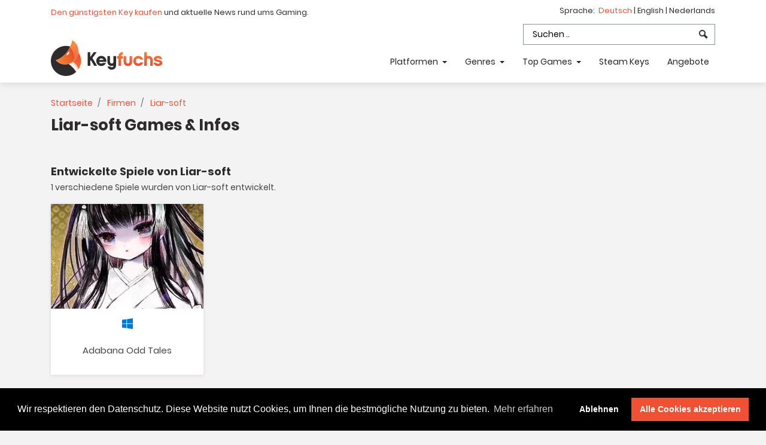

--- FILE ---
content_type: text/html; charset=UTF-8
request_url: https://www.keyfuchs.de/firma/liar-soft
body_size: 4611
content:

<!DOCTYPE html>
<html lang="de">
<head>
    <meta charset="utf-8">
        <title>ᐅ Liar-soft Games: Infos und Spiele von Liar-soft - Jan. 2026 - Keyfuchs</title>
    <link rel="preconnect" href="https://cdn.keyfuchs.de" crossorigin>
    <link rel="dns-prefetch" href="https://cdn.keyfuchs.de">

        <link rel="canonical" href="https://www.keyfuchs.de/firma/liar-soft" />


    <link rel="alternate" hreflang="x-default" href="https://www.keyfuchs.de/firma/liar-soft" />
    <link rel="alternate" hreflang="de" href="https://www.keyfuchs.de/firma/liar-soft" />
    <link rel="alternate" hreflang="nl" href="https://www.keyfuchs.nl/bedrijf/liar-soft" />
    <link rel="alternate" hreflang="en" href="https://www.thegamefox.net/company/liar-soft" />
    <meta name="viewport" content="width=device-width, initial-scale=1, shrink-to-fit=no">
<meta name="description" content="Hier findest du spannende Informationen zu Liar-soft. Was ist die Geschichte des Unternehmens - an welchen Spielen war das Unternehmen beteiligt?">

    <meta name="robots" content="noindex, follow">

<!-- Twitter -->
<meta name="twitter:card" content="Hier findest du spannende Informationen zu Liar-soft. Was ist die Geschichte des Unternehmens - an welchen Spielen war das Unternehmen beteiligt?">
<meta name="twitter:title"
      content="ᐅ Liar-soft Games: Infos und Spiele von Liar-soft - Jan. 2026 - Keyfuchs">
<meta name="twitter:description" content="Hier findest du spannende Informationen zu Liar-soft. Was ist die Geschichte des Unternehmens - an welchen Spielen war das Unternehmen beteiligt?">
<!-- Open Graph general (Facebook, Pinterest & Google+) -->
<meta name="og:title"
      content="ᐅ Liar-soft Games: Infos und Spiele von Liar-soft - Jan. 2026 - Keyfuchs">
<meta name="og:description" content="Hier findest du spannende Informationen zu Liar-soft. Was ist die Geschichte des Unternehmens - an welchen Spielen war das Unternehmen beteiligt?">
<meta name="og:image" content="">
<meta name="og:url" content="https://www.keyfuchs.de/firma/liar-soft">
<meta name="og:locale" content="de">
<meta name="og:type" content="website">
<link rel="alternate" type="application/rss+xml" title="Keyfuchs - Game Keys kaufen, News &amp; Key Preisvergleich" href="https://www.keyfuchs.de/rss.xml"/>
<meta name="kinguin-api-ecommerce-verification" content="NTY0NGZmNDVlMjVjNTVhNjk0NDJiMDM2YTU3MmNkMjQ="/>

<link rel="apple-touch-icon" sizes="57x57" href="https://cdn.keyfuchs.de/assets/img/favicons/apple-icon-57x57.png">
<link rel="apple-touch-icon" sizes="60x60" href="https://cdn.keyfuchs.de/assets/img/favicons/apple-icon-60x60.png">
<link rel="apple-touch-icon" sizes="72x72" href="https://cdn.keyfuchs.de/assets/img/favicons/apple-icon-72x72.png">
<link rel="apple-touch-icon" sizes="76x76" href="https://cdn.keyfuchs.de/assets/img/favicons/apple-icon-76x76.png">
<link rel="apple-touch-icon" sizes="114x114" href="https://cdn.keyfuchs.de/assets/img/favicons/apple-icon-114x114.png">
<link rel="apple-touch-icon" sizes="120x120" href="https://cdn.keyfuchs.de/assets/img/favicons/apple-icon-120x120.png">
<link rel="apple-touch-icon" sizes="144x144" href="https://cdn.keyfuchs.de/assets/img/favicons/apple-icon-144x144.png">
<link rel="apple-touch-icon" sizes="152x152" href="https://cdn.keyfuchs.de/assets/img/favicons/apple-icon-152x152.png">
<link rel="apple-touch-icon" sizes="180x180" href="https://cdn.keyfuchs.de/assets/img/favicons/apple-icon-180x180.png">
<link rel="icon" type="image/png" sizes="192x192"  href="https://cdn.keyfuchs.de/assets/img/favicons/android-icon-192x192.png">
<link rel="icon" type="image/png" sizes="32x32" href="https://cdn.keyfuchs.de/assets/img/favicons/favicon-32x32.png">
<link rel="icon" type="image/png" sizes="96x96" href="https://cdn.keyfuchs.de/assets/img/favicons/favicon-96x96.png">
<link rel="icon" type="image/png" sizes="16x16" href="https://cdn.keyfuchs.de/assets/img/favicons/favicon-16x16.png">
<link rel="manifest" href="/assets/img/favicons/manifest.json">
<meta name="msapplication-TileColor" content="#ffffff">
<meta name="msapplication-TileImage" content="https://cdn.keyfuchs.de/assets/img/favicons/ms-icon-144x144.png">
<meta name="theme-color" content="#ffffff">
<script src="https://challenges.cloudflare.com/turnstile/v0/api.js" defer></script>
            <link rel="stylesheet" href="https://cdn.keyfuchs.de/build/app.0c553276.css">
        <link rel="preload" href="https://cdn.keyfuchs.de/build/fonts/icomoon.549d05d0.ttf" as="font" crossOrigin="anonymous"/>
        <link rel="preload" href="https://cdn.keyfuchs.de/build/fonts/poppins-v9-latin-500.b79065b4.woff2" as="font"
              crossOrigin="anonymous"/>
        <link rel="preload" href="https://cdn.keyfuchs.de/build/fonts/poppins-v9-latin-700.c42d83a6.woff2" as="font"
              crossOrigin="anonymous"/>
        <link rel="preload" href="https://cdn.keyfuchs.de/build/fonts/poppins-v9-latin-regular.5224cd4c.woff2" as="font"
              crossOrigin="anonymous"/>
    </head>
<body id="page" data-tag="company">
    <!-- wrapper -->
    <div class="wrapper">
        <div class="header--section">
    <div class="fixed-top">
        <div class="header--topbar">
            <div class="container d-flex">
                <div class="mr-auto header-claim">
                    <a href="/game-key-preisvergleich-suche">Den günstigsten Key kaufen</a> und aktuelle News rund ums Gaming.                </div>
                <div>
                    <div class="header-lang">
                        Sprache:&nbsp;
                        <a href="https://www.keyfuchs.de"  class="active">
                            Deutsch
                        </a> |
                        <a href="https://www.thegamefox.net" >
                            English
                        </a> |
                        <a href="https://www.keyfuchs.nl" >
                            Nederlands
                        </a>
                    </div>

                    <ul class="nav header-search-container">
                        <li class="header-search">
                            <input id="header-search-input" placeholder="Suchen .."
                                   class="form-control"
                                   value=""
                                   data-route="/game-key-preisvergleich-suche">
                            <i class="icon-search"></i>
                        </li>
                    </ul>
                </div>
            </div>
        </div>
        <nav class="navbar navbar-expand-md">
            <div class="container">
                <div class="d-flex flex-grow-1">
                    <div class="mr-auto">
                        <a class="navbar-brand" href="/">
                                                            <img src="https://cdn.keyfuchs.de/assets/img/logo.svg" title="Keyfuchs - Game Keys kaufen, News &amp; Key Preisvergleich">
                                                    </a>
                    </div>
                    <div class="p-1">
                        <button class="navbar-toggler" type="button" data-toggle="collapse"
                                data-target="#navbarCollapse" aria-controls="navbarCollapse" aria-expanded="false"
                                aria-label="Toggle navigation">
                            <span class="icon-menu7"></span>
                        </button>
                    </div>
                </div>
                <div class="collapse navbar-collapse" id="navbarCollapse">
                    <ul class="navbar-nav ml-auto header--nav-links">
                        <li class="dropdown">
                            <a href="#" class="nav-link dropdown-toggle" data-toggle="dropdown" role="button"
                               aria-haspopup="true" aria-expanded="false">
                                Platformen
                            </a>
                            <ul class="dropdown-menu">
                                                                    <li>
                                        <a href="/pc-games">
                                            PC Games
                                        </a>
                                    </li>
                                                                    <li>
                                        <a href="/playstation-4-games">
                                            PlayStation 4
                                        </a>
                                    </li>
                                                                    <li>
                                        <a href="/playstation-5-games">
                                            PlayStation 5
                                        </a>
                                    </li>
                                                                    <li>
                                        <a href="/xbox-one-games">
                                            Xbox One
                                        </a>
                                    </li>
                                                                    <li>
                                        <a href="/xbox-series-x-games">
                                            Xbox Series X
                                        </a>
                                    </li>
                                                                    <li>
                                        <a href="/nintendo-switch-games">
                                            Nintendo Switch
                                        </a>
                                    </li>
                                                                <li>
                                    <a href="/gamekeys">Alle Gamekeys</a>
                                </li>
                            </ul>
                        </li>
                        <li class="dropdown">
                            <a href="#" class="nav-link dropdown-toggle" data-toggle="dropdown" role="button"
                               aria-haspopup="true" aria-expanded="false">
                                Genres
                            </a>
                            <ul class="dropdown-menu">
                                                                    <li>
                                        <a href="/action">
                                            Action
                                        </a>
                                    </li>
                                                                    <li>
                                        <a href="/fps">
                                            FPS
                                        </a>
                                    </li>
                                                                    <li>
                                        <a href="/gutscheinkarten">
                                            Gutscheinkarten
                                        </a>
                                    </li>
                                                                    <li>
                                        <a href="/hardware">
                                            Hardware
                                        </a>
                                    </li>
                                                                    <li>
                                        <a href="/simulation">
                                            Simulation
                                        </a>
                                    </li>
                                                                    <li>
                                        <a href="/sport">
                                            Sport
                                        </a>
                                    </li>
                                                                    <li>
                                        <a href="/steam-key">
                                            Steam Key
                                        </a>
                                    </li>
                                                                    <li>
                                        <a href="/survival">
                                            Survival
                                        </a>
                                    </li>
                                                                <li>
                                    <a href="/alle-kategorien">Alle anzeigen</a>
                                </li>
                            </ul>
                        </li>
                        <li class="dropdown">
                            <a href="#" class="nav-link dropdown-toggle" data-toggle="dropdown" role="button"
                               aria-haspopup="true" aria-expanded="false">
                                Top Games
                            </a>
                            <ul class="dropdown-menu">
                                                                    <li>
                                        <a href="/game/cyberpunk-2077-key">
                                            Cyberpunk 2077
                                        </a>
                                    </li>
                                                                    <li>
                                        <a href="/game/fortnite-v-bucks-epic-games-pc-kaufen">
                                            Fortnite V-Bucks PC Epic Games
                                        </a>
                                    </li>
                                                                    <li>
                                        <a href="/game/forza-horizon-6-key">
                                            Forza Horizon 6
                                        </a>
                                    </li>
                                                                    <li>
                                        <a href="/game/grand-theft-auto-gta-6">
                                            Grand Theft Auto VI - GTA 6
                                        </a>
                                    </li>
                                                                    <li>
                                        <a href="/game/grand-theft-auto-gta-6-ps5-key">
                                            Grand Theft Auto VI - GTA 6 PS5
                                        </a>
                                    </li>
                                                                    <li>
                                        <a href="/game/psn-card-playstation-network-guthaben">
                                            PSN Karte - Playstation Network Guthaben
                                        </a>
                                    </li>
                                                                    <li>
                                        <a href="/game/roblox-robux-guthabenkarte">
                                            Roblox Robux Karte
                                        </a>
                                    </li>
                                                                    <li>
                                        <a href="/game/xbox-live-gold-12-monate-mitgliedschaft-code">
                                            Xbox Live Gold 12 Monate
                                        </a>
                                    </li>
                                                            </ul>
                        </li>
                        <li>
                            <a class="nav-link" href="/steam-key">Steam Keys</a>
                        </li>
                        <li>
                            <a class="nav-link" href="/aktuelle-angebote">
                                Angebote
                            </a>
                        </li>
                    </ul>
                </div>
            </div>
        </nav>
    </div>
</div>
        <div id="content-wrapper">
                <div id="page-company-detail">
        <div class="container" id="game-list">
            <div class="row">
    <div class="col-md-12">
        <nav aria-label="breadcrumb">
            <ol class="breadcrumb" itemscope itemtype="https://schema.org/BreadcrumbList">
                <li class="breadcrumb-item" itemprop="itemListElement" itemscope itemtype="https://schema.org/ListItem">
                    <a href="/" itemprop="item">
                        Startseite
                        <meta itemprop="name" content="Startseite" />
                        <meta itemprop="position" content="1" />
                    </a>
                </li>
                                    <li class="breadcrumb-item " itemprop="itemListElement" itemscope itemtype="https://schema.org/ListItem">
                        <a href="/firmen" itemprop="item">
                            Firmen
                            <meta itemprop="name" content="Firmen" />
                            <meta itemprop="position" content="2" />
                        </a>
                    </li>
                                            <li class="breadcrumb-item active" aria-current="page" itemprop="itemListElement" itemscope itemtype="https://schema.org/ListItem">
                            Liar-soft
                            <span itemprop="item">
                            <meta itemprop="name" content="Liar-soft" />
                            <meta itemprop="position" content="3" />
                        </span>
                        </li>
                                                </ol>
        </nav>
    </div>
</div>
            <div class="row">
                <div class="kf-box-headline">
                    <h1>Liar-soft Games &amp; Infos</h1>
                </div>

                                    <div class="col-md-12 mb-4">
                        <div class="box">
                                                    </div>
                    </div>
                
                                    <div class="col-md-12">
                        <h2 class="h2">Entwickelte Spiele von Liar-soft</h2>
                        <p>1 verschiedene Spiele wurden von Liar-soft entwickelt.</p>

                        <div class="row">
                                                            <div class="col-md-3 col-6">
                                        <div class="game-box">
        <a href="/game/adabana-odd-tales-key"
                        >
            <div class="game-image">
                <picture>
                    <source srcset="https://cdn.keyfuchs.de/game-images/adabana-odd-tales-5873-klein.webp" type="image/webp">
                    <source srcset="https://cdn.keyfuchs.de/game-images/adabana-odd-tales-5873-klein.jpg" type="image/jpeg">
                    <img src="https://cdn.keyfuchs.de/game-images/adabana-odd-tales-5873-klein.jpg" alt="Adabana Odd Tales" title="Adabana Odd Tales">
                </picture>
            </div>
            <div class="game-description">
                <div class="game-playable-platforms">
                                                                                                        <i title="PC Games" class="icon-windows"></i>
                                                                                        </div>
                                                    <div class="game-name game-name-no-price">
                        Adabana Odd Tales
                    </div>
                            </div>
        </a>
    </div>
                                </div>
                                                    </div>
                    </div>
                                            </div>
        </div>
    </div>
        </div>
        <!-- Footer Section Start -->
<div class="footer--section">
    <!-- Footer Widgets Start -->
    <div class="footer--widgets">
        <div class="container">
            <div class="row AdjustRow">
                <div class="col-md-3">
                    <div class="widget">
                        <div class="widget--title">
                            <h3 class="h4">Key kaufen &amp; Preise</h3>
                        </div>
                        <div class="footer--widget">
                            <p>
                                Keyfuchs findet den günstigsten Key zum Kaufen durch unseren cleveren Preisvergleich. Außerdem haben wir Gaming News für Computer- und Konsolenspiele.
                            </p>
                            <div><a href="/game-key-preisvergleich-suche">Was ist der günstigste Key für Steam &amp; Co?</a></div>

                            <ul class="mt-3">
                                <li><a target="_blank" href="https://www.facebook.com/keyfuchs/"><i
                                                class="icon-facebook pr-1"></i> Keyfuchs Facebook</a></li>
                                <li><a target="_blank" href="https://www.instagram.com/keyfuchs/"><i
                                                class="icon-instagram pr-1"></i> Keyfuchs Instagram</a></li>
                                <li><a href="mailto:info@keyfuchs.de"><i
                                                class="icon-at-sign pr-1"></i> info@keyfuchs.de</a></li>
                            </ul>
                        </div>
                    </div>
                </div>
                <div class="col-md-8 offset-md-1">
                    <div class="row">
                        <div class="col-md-3">
                            <div class="widget">
                                <div class="widget--title">
                                    <h3 class="h4">Gaming aktuell</h3>
                                </div>
                                <div class="footer--widget">
                                    <ul>
                                        <li>
                                            <a href="/aktuelle-news">Gaming-News</a>
                                        </li>
                                        <li>
                                            <a href="/aktuelle-angebote">Angebote</a>
                                        </li>
                                        <li><a href="/game-key-preisvergleich-suche">Steam Key Preisvergleich</a>
                                        </li>

                                        <li>
                                            <a href="/shops">
                                                Shops
                                            </a>
                                        </li>
                                        <li><a href="#" id="keyfuchs-rate-us">Bewerte uns</a></li>
                                                                                                                        <li>
                                            <a href="/content/ueber-keyfuchs">
                                                Über Keyfuchs
                                            </a>
                                        </li>
                                    </ul>
                                </div>
                            </div>
                        </div>
                        <div class="col-md-3">
                            <div class="widget">
                                <div class="widget--title">
                                    <h3 class="h4">Top-Games</h3>
                                </div>
                                <div class="footer--widget">
                                    <ul>
                                        <li>
                                            <a href="/game/cyberpunk-2077-key">
                                                Cyberpunk 2077 Key
                                            </a>
                                        </li>
                                        <li>
                                            <a href="/game/fifa-23-key">
                                                FIFA 23 PC Key
                                            </a>
                                        </li>
                                        <li>
                                            <a href="/game/fifa-23-ps4-key">
                                                FIFA 23 PS4 Key
                                            </a>
                                        </li>
                                        <li>
                                            <a href="/game/fifa-23-xbox-one-key">
                                                FIFA 23 Xbox One Key
                                            </a>
                                        </li>
                                        <li>
                                            <a href="/game/fifa-23-xbox-x-key">
                                                FIFA 23 Xbox X Key
                                            </a>
                                        </li>
                                        <li>
                                            <a href="/game/fifa-23-points">
                                                Fifa 23 Points
                                            </a>
                                        </li>
                                        <li>
                                            <a href="/game/fifa-23-points-xbox-x">
                                                Fifa 23 Points Xbox X
                                            </a>
                                        </li>
                                        <li>
                                            <a href="/game/fortnite-v-bucks-epic-games-pc-kaufen">
                                                Fortnite V-Bucks PC
                                            </a>
                                        </li>
                                        <li>
                                            <a href="/game/fortnite-wonder-outfit-key">
                                                Fortnite Wonder Outfit
                                            </a>
                                        </li>
                                        <li>
                                            <a href="/game/sea-of-thieves-play-anywhere-key">
                                                Sea of Thieves
                                            </a>
                                        </li>
                                    </ul>
                                </div>
                            </div>
                        </div>
                        <div class="col-md-3">
                            <div class="widget">
                                <div class="widget--title">
                                    <h3 class="h4">Top-Genres</h3>
                                </div>
                                <div class="footer--widget">
                                    <ul>
                                                                                    <li>
                                                <a href="/action">
                                                    Action
                                                </a>
                                            </li>
                                                                                    <li>
                                                <a href="/fps">
                                                    FPS
                                                </a>
                                            </li>
                                                                                    <li>
                                                <a href="/gutscheinkarten">
                                                    Gutscheinkarten
                                                </a>
                                            </li>
                                                                                    <li>
                                                <a href="/hardware">
                                                    Hardware
                                                </a>
                                            </li>
                                                                                    <li>
                                                <a href="/simulation">
                                                    Simulation
                                                </a>
                                            </li>
                                                                                    <li>
                                                <a href="/sport">
                                                    Sport
                                                </a>
                                            </li>
                                                                                    <li>
                                                <a href="/steam-key">
                                                    Steam Key
                                                </a>
                                            </li>
                                                                                    <li>
                                                <a href="/survival">
                                                    Survival
                                                </a>
                                            </li>
                                                                            </ul>
                                </div>
                            </div>
                        </div>
                        <div class="col-md-3">
                            <div class="widget">
                                <div class="widget--title">
                                    <h3 class="h4">Rechtliches</h3>
                                </div>
                                <div class="footer--widget">
                                                                            <ul>
                                            <li>
                                                <a href="/content/impressum">Impressum</a>
                                            </li>
                                            <li>
                                                <a href="/content/datenschutz">Datenschutz</a>
                                            </li>
                                        </ul>
                                                                    </div>
                            </div>
                        </div>
                    </div>
                </div>
            </div>
        </div>
    </div>
</div>

<div class="modal" id="modal-rate-us" tabindex="-1" role="dialog">
    <div class="modal-dialog" role="document">
        <div class="modal-content">
            <div class="modal-header">
                <h5 class="modal-title">Bewerte Keyfuchs</h5>
                <button type="button" class="close" data-dismiss="modal" aria-label="Close">
                    <span aria-hidden="true">&times;</span>
                </button>
            </div>
            <div class="modal-body" id="modal-rate-us-body">
                <p>Wie gefällt dir Keyfuchs? Teile uns deine Meinung mit :) Du kannst uns auch eine E-Mail an <a href="mailto:info@keyfuchs.de">info@keyfuchs.de</a> schicken.</p>
                <select class="form-control" id="keyfuchs-rating-value">
                    <option value="5">Sehr gut</option>
                    <option value="4">Gut</option>
                    <option value="3">Neutral</option>
                    <option value="2">Schlecht</option>
                    <option value="1">Sehr schlecht</option>
                </select>
            </div>
            <div class="modal-footer">
                <button type="button" class="btn btn-secondary"
                        data-dismiss="modal">Abbrechen</button>
                <button type="button" class="btn btn-primary" id="keyfuchs-rating-send"
                        data-text-sucess="Vielen Dank für dein Feedback!"
                        data-text-close="Fenster schließen"
                >Bewertung abschicken</button>
            </div>
        </div>
    </div>
</div>
    </div>

    <link rel="stylesheet" href="https://cdn.keyfuchs.de/build/pages.c572919b.css">
    <script src="https://cdn.keyfuchs.de/build/runtime.cdc3adcf.js"></script><script src="https://cdn.keyfuchs.de/build/app.69510807.js"></script>

    <script type="application/ld+json">
    {
        "@context": "https://schema.org",
        "@type": "Organization",
        "name": "Keyfuchs - Game Keys kaufen, News &amp; Key Preisvergleich",
        "brand": "Keyfuchs",
        "url": "https://www.keyfuchs.de",
        "logo": "https://www.keyfuchs.de/assets/img/logo.png",
        "sameAs": [
            "https://www.facebook.com/keyfuchs/",
            "https://www.instagram.com/keyfuchs/"
        ]
    }
</script>

<script type="application/ld+json">
    {
        "@context": "https://schema.org",
        "@type": "WebSite",
        "url": "https://www.keyfuchs.de",
        "potentialAction": {
            "@type": "SearchAction",
            "target": "https://www.keyfuchs.de/game-key-preisvergleich-suche?q={search_term_string}",
            "query-input": "required name=search_term_string"
        }
    }
</script>
        </body>
</html>

--- FILE ---
content_type: application/javascript
request_url: https://cdn.keyfuchs.de/build/app.69510807.js
body_size: 187100
content:
/*! For license information please see app.69510807.js.LICENSE.txt */(self.webpackChunk=self.webpackChunk||[]).push([[143],{5177:(e,f,b)=>{var a=b(9755),c;b(6635),b(312),b(7814),c=a("#page").data("tag");function d(){var a,b;try{if(a=window.localStorage,a)return a.getItem("kidn")||(b=document.referrer,b||(b="direct"),a.setItem("kidn",b)),a.getItem("kidn")}catch(a){}return""}"blog"===c?b.e(455).then(b.t.bind(b,7455,23)).then().catch():"category"===c?b.e(53).then(b.t.bind(b,8053,23)).then().catch():"game"===c?b.e(342).then(b.bind(b,342)).then().catch():"hardware"===c?b.e(951).then(b.t.bind(b,8951,23)).then().catch():"game-suggestion"===c&&b.e(688).then(b.t.bind(b,6688,23)).then().catch(),a(".track-link").on("mousedown",function(){var c={action:a(this).data("action"),referer:d(),additional:a(this).data("additional"),additional2:a(this).data("additional2"),turnstile:a("[name='cf-turnstile-response']").val(),gameId:a(this).data("game-id")},b;a.ajax("/link-stats?id="+a(this).data("track"),{data:c}),"function"==typeof gtag&&(b=a(this),gtag("event","view_item",{items:[{id:b.data("track"),name:b.data("category"),category:b.data("ga-category"),brand:b.data("label"),list_name:b.data("action"),list_position:b.data("index"),price:b.data("price")}]}))}),a("#header-search-input").keypress(function(b){if(13===b.which){var c=a(this).val();return location.href=a(this).data("route")+"?q="+c,!1}}),a(".header-search i").on("click",function(d){var b=a("#header-search-input"),c=b.val();location.href=b.data("route")+"?q="+c}),a("#keyfuchs-rate-us").on("click",function(b){a("#modal-rate-us").modal("show"),b.preventDefault()}),a("#keyfuchs-rating-send").on("click",function(c){a(this).attr("disabled","disabled");var b=a("#keyfuchs-rating-value").val();a.ajax("/keyfuchs-rating",{method:"POST",data:{rating:b},success:function(){a("#modal-rate-us-body").html("<p>"+a(this).data("text-success")+"</p>"),a("#modal-rate-us button.btn-secondary").text("Fenster schließen"),a("#keyfuchs-rating-send").hide()}})}),d()},7814:(e,f,a)=>{var b=a(9755);function d(){return"www.keyfuchs.de"===window.location.host?{message:"Wir respektieren den Datenschutz. Diese Website nutzt Cookies, um Ihnen die bestmögliche Nutzung zu bieten.",allow:"Alle Cookies akzeptieren",link:"Mehr erfahren",deny:"Ablehnen",href:"/content/datenschutz",policy:"Datenschutz"}:"www.keyfuchs.nl"===window.location.host?{message:"Wij respecteren de gegevensbescherming. Deze website maakt gebruik van cookies om u de best mogelijke ervaring te bieden.",allow:"Alle cookies accepteren",link:"Leer meer",deny:"Daling",href:"/content/privacybeleid",policy:"Privacy"}:{message:"We respect data protection. This website uses cookies to provide you with the best possible experience.",allow:"Accept all cookies",link:"More",deny:"Deny",href:"/content/privacy",policy:"Privacy"}}function c(){var a,d,c,e,g,f,h;!function(){var a="UA-78440842-2",c;"www.keyfuchs.nl"===window.location.host?a="UA-78440842-3":"www.thegamefox.net"===window.location.host&&(a="UA-78440842-4"),c=document.createElement("script"),c.type="text/javascript",c.src="https://www.googletagmanager.com/gtag/js?id="+a,b("head").append(c),window.dataLayer=window.dataLayer||[],window.gtag=function(){dataLayer.push(arguments)},gtag("js",new Date),gtag("config",a,{anonymize_ip:!0})}(),"www.keyfuchs.de"===window.location.host&&(a=window,d=document,e="script",g="54pgzn6ff5",a[c="clarity"]=a[c]||function(){(a[c].q=a[c].q||[]).push(arguments)},(f=d.createElement(e)).async=1,f.src="https://www.clarity.ms/tag/"+g,(h=d.getElementsByTagName(e)[0]).parentNode.insertBefore(f,h))}a(8526),a(163),b(document).ready(function(){window.cookieconsent.initialise({palette:{popup:{background:"#000"},button:{background:"#F05034"}},content:d(),theme:"black",type:"opt-in",onStatusChange:function(a){"allow"===a&&c()},onInitialise:function(a){"allow"===a&&c()}})})},6762:(b,c,a)=>{!function(a){function b(){var b=a(window).width(),c=a(window).height(),d=a(".fl").outerWidth(),e=a(".fl").outerHeight();a(".fl").css({position:"absolute",left:b/2-d/2,top:c/2-e/2})}a.fn.fakeLoader=function(e){var c=a.extend({timeToHide:1200,pos:"fixed",top:"0px",left:"0px",width:"100%",height:"100%",zIndex:"999",bgColor:"#2ecc71",spinner:"spinner7",imagePath:""},e),f='<div class="fl spinner1"><div class="double-bounce1"></div><div class="double-bounce2"></div></div>',d=a(this),g={position:c.pos,width:c.width,height:c.height,top:c.top,left:c.left};return d.css(g),d.each(function(){switch(c.spinner){case"spinner1":default:d.html(f);break;case"spinner2":d.html('<div class="fl spinner2"><div class="spinner-container container1"><div class="circle1"></div><div class="circle2"></div><div class="circle3"></div><div class="circle4"></div></div><div class="spinner-container container2"><div class="circle1"></div><div class="circle2"></div><div class="circle3"></div><div class="circle4"></div></div><div class="spinner-container container3"><div class="circle1"></div><div class="circle2"></div><div class="circle3"></div><div class="circle4"></div></div></div>');break;case"spinner3":d.html('<div class="fl spinner3"><div class="dot1"></div><div class="dot2"></div></div>');break;case"spinner4":d.html('<div class="fl spinner4"></div>');break;case"spinner5":d.html('<div class="fl spinner5"><div class="cube1"></div><div class="cube2"></div></div>');break;case"spinner6":d.html('<div class="fl spinner6"><div class="rect1"></div><div class="rect2"></div><div class="rect3"></div><div class="rect4"></div><div class="rect5"></div></div>');break;case"spinner7":d.html('<div class="fl spinner7"><div class="circ1"></div><div class="circ2"></div><div class="circ3"></div><div class="circ4"></div></div>')}""!=c.imagePath&&d.html('<div class="fl"><img src="'+c.imagePath+'"></div>'),b()}),setTimeout(function(){a(d).fadeOut()},c.timeToHide),this.css({backgroundColor:c.bgColor,zIndex:c.zIndex})},a(window).on("load",function(){b(),a(window).resize(function(){b()})})}(a(9755))},1124:function(Q,S,z){var i,r,f,a,R,h,n,e,j,P,O,o,M,q,c,U,I,u,G,w,C,x,E,b,B,s,D,y,F,v,H,t,J,m,L,p,N,k,K,l,g,d,T;function A(a){return A="function"==typeof Symbol&&"symbol"==typeof Symbol.iterator?function(a){return typeof a}:function(a){return a&&"function"==typeof Symbol&&a.constructor===Symbol&&a!==Symbol.prototype?"symbol":typeof a},A(a)}T=window,g=[z(9755)],d=function(a){return function(a,b){"use strict";function c(e,h,c){function i(d,b,h){var a,g="$()."+e+'("'+b+'")';return d.each(function(l,j){var d=c.data(j,e),i,k;d?(i=d[b],i&&"_"!=b.charAt(0)?(k=i.apply(d,h),a=void 0===a?k:a):f(g+" is not a valid method")):f(e+" not initialized. Cannot call methods, i.e. "+g)}),void 0!==a?a:d}function j(b,a){b.each(function(f,d){var b=c.data(d,e);b?(b.option(a),b._init()):(b=new h(d,a),c.data(d,e,b))})}(c=c||b||a.jQuery)&&(h.prototype.option||(h.prototype.option=function(a){c.isPlainObject(a)&&(this.options=c.extend(!0,this.options,a))}),c.fn[e]=function(a){return"string"==typeof a?i(this,a,g.call(arguments,1)):(j(this,a),this)},d(c))}function d(a){!a||a&&a.bridget||(a.bridget=c)}var g=Array.prototype.slice,e=a.console,f=void 0===e?function(){}:function(a){e.error(a)};return d(b||a.jQuery),c}(T,a)}.apply(S,g),void 0===d||(Q.exports=d),"undefined"!=typeof window&&window,r=function(){function b(){}var a=b.prototype;return a.on=function(a,b){if(a&&b){var c=this._events=this._events||{},d=c[a]=c[a]||[];return-1==d.indexOf(b)&&d.push(b),this}},a.once=function(a,b){if(a&&b){this.on(a,b);var c=this._onceEvents=this._onceEvents||{};return(c[a]=c[a]||{})[b]=!0,this}},a.off=function(c,d){var a=this._events&&this._events[c],b;if(a&&a.length)return b=a.indexOf(d),-1!=b&&a.splice(b,1),this},a.emitEvent=function(c,d){var b=this._events&&this._events[c],f,a,e,g;if(b&&b.length){f=0,a=b[f],d=d||[];for(e=this._onceEvents&&this._onceEvents[c];a;)g=e&&e[a],g&&(this.off(c,a),delete e[a]),a.apply(this,d),a=b[f+=g?0:1];return this}},b},"function"==typeof r?(f={id:"ev-emitter/ev-emitter",exports:{},loaded:!1},i=r.call(f.exports,z,f.exports,f),f.loaded=!0,void 0===i&&(i=f.exports)):i=r,function(b,c){"use strict";a=function(){return function(){function a(a){var b=parseFloat(a);return-1==a.indexOf("%")&&!isNaN(b)&&b}function h(){}function j(){for(var c={width:0,height:0,innerWidth:0,innerHeight:0,outerWidth:0,outerHeight:0},a=0;a<g;a++)c[b[a]]=0;return c}function c(b){var a=getComputedStyle(b);return a||i("Style returned "+a+". Are you running this code in a hidden iframe on Firefox? See http://bit.ly/getsizebug1"),a}function k(){var b,g,h;d||(d=!0,b=document.createElement("div"),b.style.width="200px",b.style.padding="1px 2px 3px 4px",b.style.borderStyle="solid",b.style.borderWidth="1px 2px 3px 4px",b.style.boxSizing="border-box",g=document.body||document.documentElement,g.appendChild(b),h=c(b),e.isBoxSizeOuter=f=200==a(h.width),g.removeChild(b))}function e(e){var h,d,x,i,n,w,p,s,q,v,u,l,r,o,m,t;if(k(),"string"==typeof e&&(e=document.querySelector(e)),e&&"object"==A(e)&&e.nodeType){if(h=c(e),"none"==h.display)return j();d={},d.width=e.offsetWidth,d.height=e.offsetHeight;for(x=d.isBorderBox="border-box"==h.boxSizing,i=0;i<g;i++)n=b[i],w=h[n],p=parseFloat(w),d[n]=isNaN(p)?0:p;return s=d.paddingLeft+d.paddingRight,q=d.paddingTop+d.paddingBottom,v=d.marginLeft+d.marginRight,u=d.marginTop+d.marginBottom,l=d.borderLeftWidth+d.borderRightWidth,r=d.borderTopWidth+d.borderBottomWidth,o=x&&f,m=a(h.width),!1!==m&&(d.width=m+(o?0:s+l)),t=a(h.height),!1!==t&&(d.height=t+(o?0:q+r)),d.innerWidth=d.width-(s+l),d.innerHeight=d.height-(q+r),d.outerWidth=d.width+v,d.outerHeight=d.height+u,d}}var f,i="undefined"==typeof console?h:function(a){console.error(a)},b=["paddingLeft","paddingRight","paddingTop","paddingBottom","marginLeft","marginRight","marginTop","marginBottom","borderLeftWidth","borderRightWidth","borderTopWidth","borderBottomWidth"],g=b.length,d=!1;return e}()}.apply(R={},g=[]),void 0!==a||(a=R)}(window),function(a,b){"use strict";n=function(){var a=function(){var a=Element.prototype,c,b,d;if(a.matches)return"matches";if(a.matchesSelector)return"matchesSelector";for(c=["webkit","moz","ms","o"],b=0;b<c.length;b++)if(d=c[b]+"MatchesSelector",a[d])return d}();return function(b,c){return b[a](c)}},"function"==typeof n?(e={id:"desandro-matches-selector/matches-selector",exports:{},loaded:!1},h=n.call(e.exports,z,e.exports,e),e.loaded=!0,void 0===h&&(h=e.exports)):h=n}(window),function(a,b){j=function(b){return function(b,c){var a={extend:function(a,b){for(var c in b)a[c]=b[c];return a},modulo:function(b,a){return(b%a+a)%a},makeArray:function(a){var b=[],c;if(Array.isArray(a))b=a;else if(a&&"number"==typeof a.length)for(c=0;c<a.length;c++)b.push(a[c]);else b.push(a);return b},removeFrom:function(a,c){var b=a.indexOf(c);-1!=b&&a.splice(b,1)}},d;return a.getParent=function(a,b){for(;a!=document.body;)if(a=a.parentNode,c(a,b))return a},a.getQueryElement=function(a){return"string"==typeof a?document.querySelector(a):a},a.handleEvent=function(a){var b="on"+a.type;this[b]&&this[b](a)},a.filterFindElements=function(d,e){d=a.makeArray(d);var b=[];return d.forEach(function(a){if(a instanceof HTMLElement){if(!e)return void b.push(a);c(a,e)&&b.push(a);for(var f=a.querySelectorAll(e),d=0;d<f.length;d++)b.push(f[d])}}),b},a.debounceMethod=function(c,a,d){var e=c.prototype[a],b=a+"Timeout";c.prototype[a]=function(){var a=this[b],f,c;a&&clearTimeout(a),f=arguments,c=this,this[b]=setTimeout(function(){e.apply(c,f),delete c[b]},d||100)}},a.docReady=function(a){var b=document.readyState;"complete"==b||"interactive"==b?setTimeout(a):document.addEventListener("DOMContentLoaded",a)},a.toDashed=function(a){return a.replace(/(.)([A-Z])/g,function(c,a,b){return a+"-"+b}).toLowerCase()},d=b.console,a.htmlInit=function(e,c){a.docReady(function(){var g=a.toDashed(c),f="data-"+g,i=document.querySelectorAll("["+f+"]"),j=document.querySelectorAll(".js-"+g),k=a.makeArray(i).concat(a.makeArray(j)),l=f+"-options",h=b.jQuery;k.forEach(function(a){var b,g=a.getAttribute(f)||a.getAttribute(l),i;try{b=g&&JSON.parse(g)}catch(b){return void(d&&d.error("Error parsing "+f+" on "+a.className+": "+b))}i=new e(a,b),h&&h.data(a,c,i)})})},a}(a,b)}.apply(P={},g=[h]),void 0!==j||(j=P)}(window),window,O=[i,a],o=function(n,m){"use strict";var f,b,d,c,j,a,h,i,g;function l(a){for(var b in a)return!1;return!0}function e(a,b){a&&(this.element=a,this.layout=b,this.position={x:0,y:0},this._create())}function k(a){return a.replace(/([A-Z])/g,function(a){return"-"+a.toLowerCase()})}return f=document.documentElement.style,b="string"==typeof f.transition?"transition":"WebkitTransition",d="string"==typeof f.transform?"transform":"WebkitTransform",c={WebkitTransition:"webkitTransitionEnd",transition:"transitionend"}[b],j={transform:d,transition:b,transitionDuration:b+"Duration",transitionProperty:b+"Property",transitionDelay:b+"Delay"},a=e.prototype=Object.create(n.prototype),a.constructor=e,a._create=function(){this._transn={ingProperties:{},clean:{},onEnd:{}},this.css({position:"absolute"})},a.handleEvent=function(a){var b="on"+a.type;this[b]&&this[b](a)},a.getSize=function(){this.size=m(this.element)},a.css=function(b){var c=this.element.style,a;for(a in b)c[j[a]||a]=b[a]},a.getPosition=function(){var g=getComputedStyle(this.element),h=this.layout._getOption("originLeft"),f=this.layout._getOption("originTop"),d=g[h?"left":"right"],e=g[f?"top":"bottom"],a=this.layout.size,b=-1!=d.indexOf("%")?parseFloat(d)/100*a.width:parseInt(d,10),c=-1!=e.indexOf("%")?parseFloat(e)/100*a.height:parseInt(e,10);b=isNaN(b)?0:b,c=isNaN(c)?0:c,b-=h?a.paddingLeft:a.paddingRight,c-=f?a.paddingTop:a.paddingBottom,this.position.x=b,this.position.y=c},a.layoutPosition=function(){var d=this.layout.size,a={},b=this.layout._getOption("originLeft"),c=this.layout._getOption("originTop"),e=b?"paddingLeft":"paddingRight",f=b?"left":"right",g=b?"right":"left",h=this.position.x+d[e],i,j,k,l;a[f]=this.getXValue(h),a[g]="",i=c?"paddingTop":"paddingBottom",j=c?"top":"bottom",k=c?"bottom":"top",l=this.position.y+d[i],a[j]=this.getYValue(l),a[k]="",this.css(a),this.emitEvent("layout",[this])},a.getXValue=function(a){var b=this.layout._getOption("horizontal");return this.layout.options.percentPosition&&!b?a/this.layout.size.width*100+"%":a+"px"},a.getYValue=function(a){var b=this.layout._getOption("horizontal");return this.layout.options.percentPosition&&b?a/this.layout.size.height*100+"%":a+"px"},a._transitionTo=function(a,b){var d,j,e,f,g,h,i,c;this.getPosition(),d=this.position.x,j=this.position.y,e=parseInt(a,10),f=parseInt(b,10),g=e===this.position.x&&f===this.position.y,(this.setPosition(a,b),!g||this.isTransitioning)?(h=a-d,i=b-j,c={},c.transform=this.getTranslate(h,i),this.transition({to:c,onTransitionEnd:{transform:this.layoutPosition},isCleaning:!0})):this.layoutPosition()},a.getTranslate=function(a,b){return"translate3d("+(a=this.layout._getOption("originLeft")?a:-a)+"px, "+(b=this.layout._getOption("originTop")?b:-b)+"px, 0)"},a.goTo=function(a,b){this.setPosition(a,b),this.layoutPosition()},a.moveTo=a._transitionTo,a.setPosition=function(a,b){this.position.x=parseInt(a,10),this.position.y=parseInt(b,10)},a._nonTransition=function(a){for(var b in this.css(a.to),a.isCleaning&&this._removeStyles(a.to),a.onTransitionEnd)a.onTransitionEnd[b].call(this)},a.transition=function(a){var c,b;if(parseFloat(this.layout.options.transitionDuration)){c=this._transn;for(b in a.onTransitionEnd)c.onEnd[b]=a.onTransitionEnd[b];for(b in a.to)c.ingProperties[b]=!0,a.isCleaning&&(c.clean[b]=!0);a.from&&(this.css(a.from),this.element.offsetHeight),this.enableTransition(a.to),this.css(a.to),this.isTransitioning=!0}else this._nonTransition(a)},h="opacity,"+k(d),a.enableTransition=function(){if(!this.isTransitioning){var a=this.layout.options.transitionDuration;a="number"==typeof a?a+"ms":a,this.css({transitionProperty:h,transitionDuration:a,transitionDelay:this.staggerDelay||0}),this.element.addEventListener(c,this,!1)}},a.onwebkitTransitionEnd=function(a){this.ontransitionend(a)},a.onotransitionend=function(a){this.ontransitionend(a)},i={"-webkit-transform":"transform"},a.ontransitionend=function(c){if(c.target===this.element){var a=this._transn,b=i[c.propertyName]||c.propertyName;delete a.ingProperties[b],l(a.ingProperties)&&this.disableTransition(),b in a.clean&&(this.element.style[c.propertyName]="",delete a.clean[b]),b in a.onEnd&&(a.onEnd[b].call(this),delete a.onEnd[b]),this.emitEvent("transitionEnd",[this])}},a.disableTransition=function(){this.removeTransitionStyles(),this.element.removeEventListener(c,this,!1),this.isTransitioning=!1},a._removeStyles=function(b){var a={},c;for(c in b)a[c]="";this.css(a)},g={transitionProperty:"",transitionDuration:"",transitionDelay:""},a.removeTransitionStyles=function(){this.css(g)},a.stagger=function(a){a=isNaN(a)?0:a,this.staggerDelay=a+"ms"},a.removeElem=function(){this.element.parentNode.removeChild(this.element),this.css({display:""}),this.emitEvent("remove",[this])},a.remove=function(){return b&&parseFloat(this.layout.options.transitionDuration)?(this.once("transitionEnd",function(){this.removeElem()}),void this.hide()):void this.removeElem()},a.reveal=function(){delete this.isHidden,this.css({display:""});var a=this.layout.options,b={};b[this.getHideRevealTransitionEndProperty("visibleStyle")]=this.onRevealTransitionEnd,this.transition({from:a.hiddenStyle,to:a.visibleStyle,isCleaning:!0,onTransitionEnd:b})},a.onRevealTransitionEnd=function(){this.isHidden||this.emitEvent("reveal")},a.getHideRevealTransitionEndProperty=function(b){var a=this.layout.options[b],c;if(a.opacity)return"opacity";for(c in a)return c},a.hide=function(){this.isHidden=!0,this.css({display:""});var a=this.layout.options,b={};b[this.getHideRevealTransitionEndProperty("hiddenStyle")]=this.onHideTransitionEnd,this.transition({from:a.visibleStyle,to:a.hiddenStyle,isCleaning:!0,onTransitionEnd:b})},a.onHideTransitionEnd=function(){this.isHidden&&(this.css({display:"none"}),this.emitEvent("hide"))},a.destroy=function(){this.css({position:"",left:"",right:"",top:"",bottom:"",transition:"",transform:""})},e},"function"==typeof o?void 0===(q=o.apply(M={},O))&&(q=M):q=o,function(b,d){"use strict";c=function(a,c,d,e){return function(g,n,f,b,h){var j,d,i,l,e,a,k;function c(c,g){var a=b.getQueryElement(c),f;a?(this.element=a,d&&(this.$element=d(this.element)),this.options=b.extend({},this.constructor.defaults),this.option(g),f=++l,this.element.outlayerGUID=f,e[f]=this,this._create(),this._getOption("initLayout")&&this.layout()):j&&j.error("Bad element for "+this.constructor.namespace+": "+(a||c))}function m(b){function a(){b.apply(this,arguments)}return a.prototype=Object.create(b.prototype),a.prototype.constructor=a,a}function o(b){if("number"==typeof b)return b;var a=b.match(/(^\d*\.?\d*)(\w*)/),c=a&&a[1],d=a&&a[2];return c.length?(c=parseFloat(c))*(k[d]||1):0}return j=g.console,d=g.jQuery,i=function(){},l=0,e={},c.namespace="outlayer",c.Item=h,c.defaults={containerStyle:{position:"relative"},initLayout:!0,originLeft:!0,originTop:!0,resize:!0,resizeContainer:!0,transitionDuration:"0.4s",hiddenStyle:{opacity:0,transform:"scale(0.001)"},visibleStyle:{opacity:1,transform:"scale(1)"}},a=c.prototype,b.extend(a,n.prototype),a.option=function(a){b.extend(this.options,a)},a._getOption=function(b){var a=this.constructor.compatOptions[b];return a&&void 0!==this.options[a]?this.options[a]:this.options[b]},c.compatOptions={initLayout:"isInitLayout",horizontal:"isHorizontal",layoutInstant:"isLayoutInstant",originLeft:"isOriginLeft",originTop:"isOriginTop",resize:"isResizeBound",resizeContainer:"isResizingContainer"},a._create=function(){this.reloadItems(),this.stamps=[],this.stamp(this.options.stamp),b.extend(this.element.style,this.options.containerStyle),this._getOption("resize")&&this.bindResize()},a.reloadItems=function(){this.items=this._itemize(this.element.children)},a._itemize=function(d){for(var b=this._filterFindItemElements(d),e=this.constructor.Item,c=[],a=0,f;a<b.length;a++)f=new e(b[a],this),c.push(f);return c},a._filterFindItemElements=function(a){return b.filterFindElements(a,this.options.itemSelector)},a.getItemElements=function(){return this.items.map(function(a){return a.element})},a.layout=function(){this._resetLayout(),this._manageStamps();var a=this._getOption("layoutInstant"),b=void 0!==a?a:!this._isLayoutInited;this.layoutItems(this.items,b),this._isLayoutInited=!0},a._init=a.layout,a._resetLayout=function(){this.getSize()},a.getSize=function(){this.size=f(this.element)},a._getMeasurement=function(c,d){var b,a=this.options[c];a?("string"==typeof a?b=this.element.querySelector(a):a instanceof HTMLElement&&(b=a),this[c]=b?f(b)[d]:a):this[c]=0},a.layoutItems=function(a,b){a=this._getItemsForLayout(a),this._layoutItems(a,b),this._postLayout()},a._getItemsForLayout=function(a){return a.filter(function(a){return!a.isIgnored})},a._layoutItems=function(a,c){if(this._emitCompleteOnItems("layout",a),a&&a.length){var b=[];a.forEach(function(a){var d=this._getItemLayoutPosition(a);d.item=a,d.isInstant=c||a.isLayoutInstant,b.push(d)},this),this._processLayoutQueue(b)}},a._getItemLayoutPosition=function(){return{x:0,y:0}},a._processLayoutQueue=function(a){this.updateStagger(),a.forEach(function(a,b){this._positionItem(a.item,a.x,a.y,a.isInstant,b)},this)},a.updateStagger=function(){var a=this.options.stagger;return null==a?void(this.stagger=0):(this.stagger=o(a),this.stagger)},a._positionItem=function(a,b,c,d,e){d?a.goTo(b,c):(a.stagger(e*this.stagger),a.moveTo(b,c))},a._postLayout=function(){this.resizeContainer()},a.resizeContainer=function(){if(this._getOption("resizeContainer")){var a=this._getContainerSize();a&&(this._setContainerMeasure(a.width,!0),this._setContainerMeasure(a.height,!1))}},a._getContainerSize=i,a._setContainerMeasure=function(b,c){if(void 0!==b){var a=this.size;a.isBorderBox&&(b+=c?a.paddingLeft+a.paddingRight+a.borderLeftWidth+a.borderRightWidth:a.paddingBottom+a.paddingTop+a.borderTopWidth+a.borderBottomWidth),b=Math.max(b,0),this.element.style[c?"width":"height"]=b+"px"}},a._emitCompleteOnItems=function(c,a){var e,b,f;function d(){e.dispatchEvent(c+"Complete",null,[a])}function g(){++f==b&&d()}e=this,b=a.length,a&&b?(f=0,a.forEach(function(a){a.once(c,g)})):d()},a.dispatchEvent=function(c,a,b){var f=a?[a].concat(b):b,e;this.emitEvent(c,f),d&&(this.$element=this.$element||d(this.element),a?(e=d.Event(a),e.type=c,this.$element.trigger(e,b)):this.$element.trigger(c,b))},a.ignore=function(b){var a=this.getItem(b);a&&(a.isIgnored=!0)},a.unignore=function(b){var a=this.getItem(b);a&&delete a.isIgnored},a.stamp=function(a){(a=this._find(a))&&(this.stamps=this.stamps.concat(a),a.forEach(this.ignore,this))},a.unstamp=function(a){(a=this._find(a))&&a.forEach(function(a){b.removeFrom(this.stamps,a),this.unignore(a)},this)},a._find=function(a){if(a)return"string"==typeof a&&(a=this.element.querySelectorAll(a)),b.makeArray(a)},a._manageStamps=function(){this.stamps&&this.stamps.length&&(this._getBoundingRect(),this.stamps.forEach(this._manageStamp,this))},a._getBoundingRect=function(){var b=this.element.getBoundingClientRect(),a=this.size;this._boundingRect={left:b.left+a.paddingLeft+a.borderLeftWidth,top:b.top+a.paddingTop+a.borderTopWidth,right:b.right-(a.paddingRight+a.borderRightWidth),bottom:b.bottom-(a.paddingBottom+a.borderBottomWidth)}},a._manageStamp=i,a._getElementOffset=function(d){var a=d.getBoundingClientRect(),b=this._boundingRect,c=f(d);return{left:a.left-b.left-c.marginLeft,top:a.top-b.top-c.marginTop,right:b.right-a.right-c.marginRight,bottom:b.bottom-a.bottom-c.marginBottom}},a.handleEvent=b.handleEvent,a.bindResize=function(){g.addEventListener("resize",this),this.isResizeBound=!0},a.unbindResize=function(){g.removeEventListener("resize",this),this.isResizeBound=!1},a.onresize=function(){this.resize()},b.debounceMethod(c,"onresize",100),a.resize=function(){this.isResizeBound&&this.needsResizeLayout()&&this.layout()},a.needsResizeLayout=function(){var a=f(this.element);return this.size&&a&&a.innerWidth!==this.size.innerWidth},a.addItems=function(b){var a=this._itemize(b);return a.length&&(this.items=this.items.concat(a)),a},a.appended=function(b){var a=this.addItems(b);a.length&&(this.layoutItems(a,!0),this.reveal(a))},a.prepended=function(c){var a=this._itemize(c),b;a.length&&(b=this.items.slice(0),this.items=a.concat(b),this._resetLayout(),this._manageStamps(),this.layoutItems(a,!0),this.reveal(a),this.layoutItems(b))},a.reveal=function(a){if(this._emitCompleteOnItems("reveal",a),a&&a.length){var b=this.updateStagger();a.forEach(function(a,c){a.stagger(c*b),a.reveal()})}},a.hide=function(a){if(this._emitCompleteOnItems("hide",a),a&&a.length){var b=this.updateStagger();a.forEach(function(a,c){a.stagger(c*b),a.hide()})}},a.revealItemElements=function(a){var b=this.getItems(a);this.reveal(b)},a.hideItemElements=function(a){var b=this.getItems(a);this.hide(b)},a.getItem=function(c){for(var a=0,b;a<this.items.length;a++)if(b=this.items[a],b.element==c)return b},a.getItems=function(a){a=b.makeArray(a);var c=[];return a.forEach(function(b){var a=this.getItem(b);a&&c.push(a)},this),c},a.remove=function(c){var a=this.getItems(c);this._emitCompleteOnItems("remove",a),a&&a.length&&a.forEach(function(a){a.remove(),b.removeFrom(this.items,a)},this)},a.destroy=function(){var a=this.element.style,b;a.height="",a.position="",a.width="",this.items.forEach(function(a){a.destroy()}),this.unbindResize(),b=this.element.outlayerGUID,delete e[b],delete this.element.outlayerGUID,d&&d.removeData(this.element,this.constructor.namespace)},c.data=function(a){var c=(a=b.getQueryElement(a))&&a.outlayerGUID;return c&&e[c]},c.create=function(e,f){var a=m(c);return a.defaults=b.extend({},c.defaults),b.extend(a.defaults,f),a.compatOptions=b.extend({},c.compatOptions),a.namespace=e,a.data=c.data,a.Item=m(h),b.htmlInit(a,e),d&&d.bridget&&d.bridget(e,a),a},k={ms:1,s:1e3},c.Item=h,c}(b,a,c,d,e)}.apply(U={},g=[i,a,j,q]),void 0!==c||(c=U)}(window),window,I=[c],u=function(b){"use strict";var a,d,e;function c(){b.Item.apply(this,arguments)}return a=c.prototype=Object.create(b.Item.prototype),d=a._create,a._create=function(){this.id=this.layout.itemGUID++,d.call(this),this.sortData={}},a.updateSortData=function(){var b,c,a,d;if(!this.isIgnored){this.sortData.id=this.id,this.sortData["original-order"]=this.id,this.sortData.random=Math.random(),b=this.layout.options.getSortData,c=this.layout._sorters;for(a in b)d=c[a],this.sortData[a]=d(this.element,this)}},e=a.destroy,a.destroy=function(){e.apply(this,arguments),this.css({display:""})},c},"function"==typeof u?void 0===(w=u.apply(G={},I))&&(w=G):w=u,window,C=[a,c],x=function(c,d){"use strict";function b(a){this.isotope=a,a&&(this.options=a.options[this.namespace],this.element=a.element,this.items=a.filteredItems,this.size=a.size)}var a=b.prototype;return["_resetLayout","_getItemLayoutPosition","_manageStamp","_getContainerSize","_getElementOffset","needsResizeLayout","_getOption"].forEach(function(b){a[b]=function(){return d.prototype[b].apply(this.isotope,arguments)}}),a.needsVerticalResizeLayout=function(){var a=c(this.isotope.element);return this.isotope.size&&a&&a.innerHeight!=this.isotope.size.innerHeight},a._getMeasurement=function(){this.isotope._getMeasurement.apply(this,arguments)},a.getColumnWidth=function(){this.getSegmentSize("column","Width")},a.getRowHeight=function(){this.getSegmentSize("row","Height")},a.getSegmentSize=function(e,a){var b=e+a,c="outer"+a,d;this._getMeasurement(b,c),!this[b]&&(d=this.getFirstItemSize(),this[b]=d&&d[c]||this.isotope.size["inner"+a])},a.getFirstItemSize=function(){var a=this.isotope.filteredItems[0];return a&&a.element&&c(a.element)},a.layout=function(){this.isotope.layout.apply(this.isotope,arguments)},a.getSize=function(){this.isotope.getSize(),this.size=this.isotope.size},b.modes={},b.create=function(d,e){function c(){b.apply(this,arguments)}return c.prototype=Object.create(a),c.prototype.constructor=c,e&&(c.options=e),c.prototype.namespace=d,b.modes[d]=c,c},b},"function"==typeof x?void 0===(b=x.apply(E={},C))&&(b=E):b=x,window,B=[c,a],s=function(c,b){var a=c.create("masonry");return a.compatOptions.fitWidth="isFitWidth",a.prototype._resetLayout=function(){this.getSize(),this._getMeasurement("columnWidth","outerWidth"),this._getMeasurement("gutter","outerWidth"),this.measureColumns(),this.colYs=[];for(var a=0;a<this.cols;a++)this.colYs.push(0);this.maxY=0},a.prototype.measureColumns=function(){var d,e,a,f,c,g;this.getContainerWidth(),!this.columnWidth&&(d=this.items[0],e=d&&d.element,this.columnWidth=e&&b(e).outerWidth||this.containerWidth),a=this.columnWidth+=this.gutter,f=this.containerWidth+this.gutter,c=f/a,g=a-f%a,c=Math[g&&g<1?"round":"floor"](c),this.cols=Math.max(c,1)},a.prototype.getContainerWidth=function(){var c=this._getOption("fitWidth")?this.element.parentNode:this.element,a=b(c);this.containerWidth=a&&a.innerWidth},a.prototype._getItemLayoutPosition=function(a){var f,b,c,d,g,h,i,j,e;a.getSize(),f=a.size.outerWidth%this.columnWidth,b=Math[f&&f<1?"round":"ceil"](a.size.outerWidth/this.columnWidth),b=Math.min(b,this.cols);for(c=this._getColGroup(b),d=Math.min.apply(Math,c),g=c.indexOf(d),h={x:this.columnWidth*g,y:d},i=d+a.size.outerHeight,j=this.cols+1-c.length,e=0;e<j;e++)this.colYs[g+e]=i;return h},a.prototype._getColGroup=function(b){var c,d,a,e;if(b<2)return this.colYs;for(c=[],d=this.cols+1-b,a=0;a<d;a++)e=this.colYs.slice(a,a+b),c[a]=Math.max.apply(Math,e);return c},a.prototype._manageStamp=function(i){var f=b(i),c=this._getElementOffset(i),g=this._getOption("originLeft")?c.left:c.right,h=g+f.outerWidth,e=Math.floor(g/this.columnWidth),a,j,d;e=Math.max(0,e),a=Math.floor(h/this.columnWidth),a-=h%this.columnWidth?0:1,a=Math.min(this.cols-1,a);for(j=(this._getOption("originTop")?c.top:c.bottom)+f.outerHeight,d=e;d<=a;d++)this.colYs[d]=Math.max(j,this.colYs[d])},a.prototype._getContainerSize=function(){this.maxY=Math.max.apply(Math,this.colYs);var a={height:this.maxY};return this._getOption("fitWidth")&&(a.width=this._getContainerFitWidth()),a},a.prototype._getContainerFitWidth=function(){for(var a=0,b=this.cols;--b&&0===this.colYs[b];)a++;return(this.cols-a)*this.columnWidth-this.gutter},a.prototype.needsResizeLayout=function(){var a=this.containerWidth;return this.getContainerWidth(),a!=this.containerWidth},a},"function"==typeof s?void 0===(y=s.apply(D={},B))&&(y=D):y=s,window,F=[b,y],v=function(e,c){"use strict";var d=e.create("masonry"),a=d.prototype,f={_getElementOffset:!0,layout:!0,_getMeasurement:!0},b,g,h;for(b in c.prototype)f[b]||(a[b]=c.prototype[b]);return g=a.measureColumns,a.measureColumns=function(){this.items=this.isotope.filteredItems,g.call(this)},h=a._getOption,a._getOption=function(a){return"fitWidth"==a?void 0!==this.options.isFitWidth?this.options.isFitWidth:this.options.fitWidth:h.apply(this.isotope,arguments)},d},"function"==typeof v?void 0===(t=v.apply(H={},F))&&(t=H):t=v,window,J=[b],m=function(c){"use strict";var b=c.create("fitRows"),a=b.prototype;return a._resetLayout=function(){this.x=0,this.y=0,this.maxY=0,this._getMeasurement("gutter","outerWidth")},a._getItemLayoutPosition=function(a){var b,c,d;return a.getSize(),b=a.size.outerWidth+this.gutter,c=this.isotope.size.innerWidth+this.gutter,0!==this.x&&b+this.x>c&&(this.x=0,this.y=this.maxY),d={x:this.x,y:this.y},this.maxY=Math.max(this.maxY,this.y+a.size.outerHeight),this.x+=b,d},a._getContainerSize=function(){return{height:this.maxY}},b},"function"==typeof m?void 0===(p=m.apply(L={},J))&&(p=L):p=m,window,N=[b],k=function(c){"use strict";var b=c.create("vertical",{horizontalAlignment:0}),a=b.prototype;return a._resetLayout=function(){this.y=0},a._getItemLayoutPosition=function(a){a.getSize();var b=(this.isotope.size.innerWidth-a.size.outerWidth)*this.options.horizontalAlignment,c=this.y;return this.y+=a.size.outerHeight,{x:b,y:c}},a._getContainerSize=function(){return{height:this.y}},b},"function"==typeof k?void 0===(l=k.apply(K={},N))&&(l=K):l=k,function(e,f){d=function(a,g,b,c,d,f){return function(m,c,n,l,d,k,e){var f,g,b,a,i,h;function j(b,a){return function(g,h){for(var d=0,c,e,f;d<b.length;d++)if(c=b[d],e=g.sortData[c],f=h.sortData[c],e>f||e<f)return(e>f?1:-1)*((void 0!==a[c]?a[c]:a)?1:-1);return 0}}return f=m.jQuery,g=String.prototype.trim?function(a){return a.trim()}:function(a){return a.replace(/^\s+|\s+$/g,"")},b=c.create("isotope",{layoutMode:"masonry",isJQueryFiltering:!0,sortAscending:!0}),b.Item=k,b.LayoutMode=e,a=b.prototype,a._create=function(){for(var a in this.itemGUID=0,this._sorters={},this._getSorters(),c.prototype._create.call(this),this.modes={},this.filteredItems=this.items,this.sortHistory=["original-order"],e.modes)this._initLayoutMode(a)},a.reloadItems=function(){this.itemGUID=0,c.prototype.reloadItems.call(this)},a._itemize=function(){for(var a=c.prototype._itemize.apply(this,arguments),b=0;b<a.length;b++)a[b].id=this.itemGUID++;return this._updateItemsSortData(a),a},a._initLayoutMode=function(a){var b=e.modes[a],c=this.options[a]||{};this.options[a]=b.options?d.extend(b.options,c):c,this.modes[a]=new b(this)},a.layout=function(){return!this._isLayoutInited&&this._getOption("initLayout")?void this.arrange():void this._layout()},a._layout=function(){var a=this._getIsInstant();this._resetLayout(),this._manageStamps(),this.layoutItems(this.filteredItems,a),this._isLayoutInited=!0},a.arrange=function(b){this.option(b),this._getIsInstant();var a=this._filter(this.items);this.filteredItems=a.matches,this._bindArrangeComplete(),this._isInstant?this._noTransition(this._hideReveal,[a]):this._hideReveal(a),this._sort(),this._layout()},a._init=a.arrange,a._hideReveal=function(a){this.reveal(a.needReveal),this.hide(a.needHide)},a._getIsInstant=function(){var a=this._getOption("layoutInstant"),b=void 0!==a?a:!this._isLayoutInited;return this._isInstant=b,b},a._bindArrangeComplete=function(){function a(){b&&c&&d&&e.dispatchEvent("arrangeComplete",null,[e.filteredItems])}var b,c,d,e=this;this.once("layoutComplete",function(){b=!0,a()}),this.once("hideComplete",function(){c=!0,a()}),this.once("revealComplete",function(){d=!0,a()})},a._filter=function(g){var d=this.options.filter,h,e,f,i,b,a,c;d=d||"*";for(h=[],e=[],f=[],i=this._getFilterTest(d),b=0;b<g.length;b++)a=g[b],a.isIgnored||(c=i(a),c&&h.push(a),c&&a.isHidden?e.push(a):c||a.isHidden||f.push(a));return{matches:h,needReveal:e,needHide:f}},a._getFilterTest=function(a){return f&&this.options.isJQueryFiltering?function(b){return f(b.element).is(a)}:"function"==typeof a?function(b){return a(b.element)}:function(b){return l(b.element,a)}},a.updateSortData=function(a){var b;a?(a=d.makeArray(a),b=this.getItems(a)):b=this.items,this._getSorters(),this._updateItemsSortData(b)},a._getSorters=function(){var a=this.options.getSortData,b,c;for(b in a)c=a[b],this._sorters[b]=i(c)},a._updateItemsSortData=function(a){for(var c=a&&a.length,b=0;c&&b<c;b++)a[b].updateSortData()},i=function(){function a(a){if("string"!=typeof a)return a;var d=g(a).split(" "),e=d[0],f=e.match(/^\[(.+)\]$/),h=c(f&&f[1],e),i=b.sortDataParsers[d[1]];return i?function(a){return a&&i(h(a))}:function(a){return a&&h(a)}}function c(a,b){return a?function(b){return b.getAttribute(a)}:function(c){var a=c.querySelector(b);return a&&a.textContent}}return a}(),b.sortDataParsers={parseInt:function(a){function b(b){return a.apply(this,arguments)}return b.toString=function(){return a.toString()},b}(function(a){return parseInt(a,10)}),parseFloat:function(a){function b(b){return a.apply(this,arguments)}return b.toString=function(){return a.toString()},b}(function(a){return parseFloat(a)})},a._sort=function(){var a=this.options.sortBy,b;a&&(b=j([].concat.apply(a,this.sortHistory),this.options.sortAscending),this.filteredItems.sort(b),a!=this.sortHistory[0]&&this.sortHistory.unshift(a))},a._mode=function(){var a=this.options.layoutMode,b=this.modes[a];if(!b)throw new Error("No layout mode: "+a);return b.options=this.options[a],b},a._resetLayout=function(){c.prototype._resetLayout.call(this),this._mode()._resetLayout()},a._getItemLayoutPosition=function(a){return this._mode()._getItemLayoutPosition(a)},a._manageStamp=function(a){this._mode()._manageStamp(a)},a._getContainerSize=function(){return this._mode()._getContainerSize()},a.needsResizeLayout=function(){return this._mode().needsResizeLayout()},a.appended=function(b){var a=this.addItems(b),c;a.length&&(c=this._filterRevealAdded(a),this.filteredItems=this.filteredItems.concat(c))},a.prepended=function(b){var a=this._itemize(b),c;a.length&&(this._resetLayout(),this._manageStamps(),c=this._filterRevealAdded(a),this.layoutItems(this.filteredItems),this.filteredItems=c.concat(this.filteredItems),this.items=a.concat(this.items))},a._filterRevealAdded=function(b){var a=this._filter(b);return this.hide(a.needHide),this.reveal(a.matches),this.layoutItems(a.matches,!0),a.matches},a.insert=function(e){var b=this.addItems(e),a,d,c,f;if(b.length){c=b.length;for(a=0;a<c;a++)d=b[a],this.element.appendChild(d.element);f=this._filter(b).matches;for(a=0;a<c;a++)b[a].isLayoutInstant=!0;for(this.arrange(),a=0;a<c;a++)delete b[a].isLayoutInstant;this.reveal(f)}},h=a.remove,a.remove=function(a){var b,e,c,f;a=d.makeArray(a),b=this.getItems(a),h.call(this,a);for(e=b&&b.length,c=0;e&&c<e;c++)f=b[c],d.removeFrom(this.filteredItems,f)},a.shuffle=function(){for(var a=0;a<this.items.length;a++)this.items[a].sortData.random=Math.random();this.options.sortBy="random",this._sort(),this._layout()},a._noTransition=function(a,b){var c=this.options.transitionDuration,d;return this.options.transitionDuration=0,d=a.apply(this,b),this.options.transitionDuration=c,d},a.getFilteredItemElements=function(){return this.filteredItems.map(function(a){return a.element})},b}(e,a,0,b,c,d,f)}.apply(S,g=[c,a,h,j,w,b,t,p,l]),void 0===d||(Q.exports=d)}(window)},638:function(b,d,e){var c;function a(b){return a="function"==typeof Symbol&&"symbol"==typeof Symbol.iterator?function(a){return typeof a}:function(a){return a&&"function"==typeof Symbol&&a.constructor===Symbol&&a!==Symbol.prototype?"symbol":typeof a},a(b)}b=e.nmd(b),function(c,d){"use strict";"object"==a(b)&&"object"==a(b.exports)?b.exports=c.document?d(c,!0):function(a){if(!a.document)throw new Error("jQuery requires a window with a document");return d(a)}:d(c)}("undefined"!=typeof window?window:this,function(g,bR){"use strict";var v=[],h=g.document,bQ=Object.getPrototypeOf,r=v.slice,aQ=v.concat,ad=v.push,F=v.indexOf,L={},aP=L.toString,N=L.hasOwnProperty,ah=N.toString,bP=ah.call(Object),i={},aM,e,bA,bN,bM,bL,s,A,aF,aE,aB,bK,az,bJ,bI,bH,bB,n,bx,V,q,M,f,l,bv,bu,ak,E,w,P,aR,ai,al,am,an,m,bs,S,bq,bp,ax,bm,bl,bk,bi,bh,a_,ae,O,bb,aU,ba,aW,aX,aY,y,U,be,bf,aD,D,bn,bo,br,ar,H,ap,ag,bw,aq,by,bz,bT,bC,bD,bE,bF,bG,aw,Z,ay,$,bO,I,aT,af,bS,bj;function aO(c,a){var b=(a=a||h).createElement("script");b.text=c,a.head.appendChild(b).parentNode.removeChild(b)}aM="3.2.1",e=function a(b,c){return new a.fn.init(b,c)},bA=/^[\s\uFEFF\xA0]+|[\s\uFEFF\xA0]+$/g,bN=/^-ms-/,bM=/-([a-z])/g,bL=function(b,a){return a.toUpperCase()};function ab(a){var b=!!a&&"length"in a&&a.length,c=e.type(a);return"function"!==c&&!e.isWindow(a)&&("array"===c||0===b||"number"==typeof b&&b>0&&b-1 in a)}e.fn=e.prototype={jquery:aM,constructor:e,length:0,toArray:function(){return r.call(this)},get:function(a){return null==a?r.call(this):a<0?this[a+this.length]:this[a]},pushStack:function(b){var a=e.merge(this.constructor(),b);return a.prevObject=this,a},each:function(a){return e.each(this,a)},map:function(a){return this.pushStack(e.map(this,function(b,c){return a.call(b,c,b)}))},slice:function(){return this.pushStack(r.apply(this,arguments))},first:function(){return this.eq(0)},last:function(){return this.eq(-1)},eq:function(b){var c=this.length,a=+b+(b<0?c:0);return this.pushStack(a>=0&&a<c?[this[a]]:[])},end:function(){return this.prevObject||this.constructor()},push:ad,sort:v.sort,splice:v.splice},e.extend=e.fn.extend=function(){var j,g,d,f,h,i,b=arguments[0]||{},c=1,l=arguments.length,k=!1;for("boolean"==typeof b&&(k=b,b=arguments[c]||{},c++),"object"==a(b)||e.isFunction(b)||(b={}),c===l&&(b=this,c--);c<l;c++)if(null!=(j=arguments[c]))for(g in j)d=b[g],b!==(f=j[g])&&(k&&f&&(e.isPlainObject(f)||(h=Array.isArray(f)))?(h?(h=!1,i=d&&Array.isArray(d)?d:[]):i=d&&e.isPlainObject(d)?d:{},b[g]=e.extend(k,i,f)):void 0!==f&&(b[g]=f));return b},e.extend({expando:"jQuery"+(aM+Math.random()).replace(/\D/g,""),isReady:!0,error:function(a){throw new Error(a)},noop:function(){},isFunction:function(a){return"function"===e.type(a)},isWindow:function(a){return null!=a&&a===a.window},isNumeric:function(a){var b=e.type(a);return("number"===b||"string"===b)&&!isNaN(a-parseFloat(a))},isPlainObject:function(a){var b,c;return!(!a||"[object Object]"!==aP.call(a)||(b=bQ(a))&&(c=N.call(b,"constructor")&&b.constructor,"function"!=typeof c||ah.call(c)!==bP))},isEmptyObject:function(a){var b;for(b in a)return!1;return!0},type:function(b){return null==b?b+"":"object"==a(b)||"function"==typeof b?L[aP.call(b)]||"object":a(b)},globalEval:function(a){aO(a)},camelCase:function(a){return a.replace(bN,"ms-").replace(bM,bL)},each:function(b,c){var d,a=0;if(ab(b))for(d=b.length;a<d&&!1!==c.call(b[a],a,b[a]);a++);else for(a in b)if(!1===c.call(b[a],a,b[a]))break;return b},trim:function(a){return null==a?"":(a+"").replace(bA,"")},makeArray:function(a,c){var b=c||[];return null!=a&&(ab(Object(a))?e.merge(b,"string"==typeof a?[a]:a):ad.call(b,a)),b},inArray:function(b,a,c){return null==a?-1:F.call(a,b,c)},merge:function(a,c){for(var e=+c.length,b=0,d=a.length;b<e;b++)a[d++]=c[b];return a.length=d,a},grep:function(b,d,e){for(var c=[],a=0,f=b.length,g=!e;a<f;a++)!d(b[a],a)!==g&&c.push(b[a]);return c},map:function(b,e,f){var g,c,a=0,d=[];if(ab(b))for(g=b.length;a<g;a++)null!=(c=e(b[a],a,f))&&d.push(c);else for(a in b)null!=(c=e(b[a],a,f))&&d.push(c);return aQ.apply([],d)},guid:1,proxy:function(a,b){var d,f,c;if("string"==typeof b&&(d=a[b],b=a,a=d),e.isFunction(a))return f=r.call(arguments,2),c=function(){return a.apply(b||this,f.concat(r.call(arguments)))},c.guid=a.guid=a.guid||e.guid++,c},now:Date.now,support:i}),"function"==typeof Symbol&&(e.fn[Symbol.iterator]=v[Symbol.iterator]),e.each("Boolean Number String Function Array Date RegExp Object Error Symbol".split(" "),function(b,a){L["[object "+a+"]"]=a.toLowerCase()}),s=function(V){var x,f,a,J,_,A,T,Z,D,p,y,q,b,i,h,g,u,K,B,e="sizzle"+1*new Date,j=V.document,n=0,ai=0,ae=W(),aa=W(),H=W(),N=function(a,b){return a===b&&(y=!0),0},ak={}.hasOwnProperty,s=[],an=s.pop,aw=s.push,r=s.push,$=s.slice,v=function(b,c){for(var a=0,d=b.length;a<d;a++)if(b[a]===c)return a;return-1},Q="checked|selected|async|autofocus|autoplay|controls|defer|disabled|hidden|ismap|loop|multiple|open|readonly|required|scoped",c="[\\x20\\t\\r\\n\\f]",w="(?:\\\\.|[\\w-]|[^\0-\\xa0])+",ad="\\["+c+"*("+w+")(?:"+c+"*([*^$|!~]?=)"+c+"*(?:'((?:\\\\.|[^\\\\'])*)'|\"((?:\\\\.|[^\\\\\"])*)\"|("+w+"))|)"+c+"*\\]",M=":("+w+")(?:\\((('((?:\\\\.|[^\\\\'])*)'|\"((?:\\\\.|[^\\\\\"])*)\")|((?:\\\\.|[^\\\\()[\\]]|"+ad+")*)|.*)\\)|)",ax=new RegExp(c+"+","g"),F=new RegExp("^"+c+"+|((?:^|[^\\\\])(?:\\\\.)*)"+c+"+$","g"),aq=new RegExp("^"+c+"*,"+c+"*"),av=new RegExp("^"+c+"*([>+~]|"+c+")"+c+"*"),au=new RegExp("="+c+"*([^\\]'\"]*?)"+c+"*\\]","g"),at=new RegExp(M),ar=new RegExp("^"+w+"$"),E={ID:new RegExp("^#("+w+")"),CLASS:new RegExp("^\\.("+w+")"),TAG:new RegExp("^("+w+"|[*])"),ATTR:new RegExp("^"+ad),PSEUDO:new RegExp("^"+M),CHILD:new RegExp("^:(only|first|last|nth|nth-last)-(child|of-type)(?:\\("+c+"*(even|odd|(([+-]|)(\\d*)n|)"+c+"*(?:([+-]|)"+c+"*(\\d+)|))"+c+"*\\)|)","i"),bool:new RegExp("^(?:"+Q+")$","i"),needsContext:new RegExp("^"+c+"*[>+~]|:(even|odd|eq|gt|lt|nth|first|last)(?:\\("+c+"*((?:-\\d)?\\d*)"+c+"*\\)|)(?=[^-]|$)","i")},ah=/^(?:input|select|textarea|button)$/i,ao=/^h\d$/i,z=/^[^{]+\{\s*\[native \w/,aj=/^(?:#([\w-]+)|(\w+)|\.([\w-]+))$/,R=/[+~]/,o=new RegExp("\\\\([\\da-f]{1,6}"+c+"?|("+c+")|.)","ig"),m=function(d,b,c){var a="0x"+b-65536;return a!=a||c?b:a<0?String.fromCharCode(a+65536):String.fromCharCode(a>>10|55296,1023&a|56320)},ab=/([\0-\x1f\x7f]|^-?\d)|^-$|[^\0-\x1f\x7f-\uFFFF\w-]/g,ac=function(a,b){return b?"\0"===a?"�":a.slice(0,-1)+"\\"+a.charCodeAt(a.length-1).toString(16)+" ":"\\"+a},af=function(){q()},ap=G(function(a){return!0===a.disabled&&("form"in a||"label"in a)},{dir:"parentNode",next:"legend"});try{r.apply(s=$.call(j.childNodes),j.childNodes),s[j.childNodes.length].nodeType}catch(a){r={apply:s.length?function(a,b){aw.apply(a,$.call(b))}:function(a,c){for(var b=a.length,d=0;a[b++]=c[d++];);a.length=b-1}}}function d(d,a,c,u){var i,t,k,m,o,p,s,n=a&&a.ownerDocument,l=a?a.nodeType:9;if(c=c||[],"string"!=typeof d||!d||1!==l&&9!==l&&11!==l)return c;if(!u&&((a?a.ownerDocument||a:j)!==b&&q(a),a=a||b,h)){if(11!==l&&(o=aj.exec(d)))if(i=o[1]){if(9===l){{if(!(k=a.getElementById(i)))return c;if(k.id===i)return c.push(k),c}}else if(n&&(k=n.getElementById(i))&&B(a,k)&&k.id===i)return c.push(k),c}else{if(o[2])return r.apply(c,a.getElementsByTagName(d)),c;if((i=o[3])&&f.getElementsByClassName&&a.getElementsByClassName)return r.apply(c,a.getElementsByClassName(i)),c}if(f.qsa&&!H[d+" "]&&(!g||!g.test(d))){if(1!==l)n=a,s=d;else if("object"!==a.nodeName.toLowerCase()){for((m=a.getAttribute("id"))?m=m.replace(ab,ac):a.setAttribute("id",m=e),t=(p=A(d)).length;t--;)p[t]="#"+m+" "+C(p[t]);s=p.join(","),n=R.test(d)&&L(a.parentNode)||a}if(s)try{return r.apply(c,n.querySelectorAll(s)),c}catch(a){}finally{m===e&&a.removeAttribute("id")}}}return Z(d.replace(F,"$1"),a,c,u)}function W(){var b=[];return function c(d,e){return b.push(d+" ")>a.cacheLength&&delete c[b.shift()],c[d+" "]=e}}function k(a){return a[e]=!0,a}function l(c){var a=b.createElement("fieldset");try{return!!c(a)}catch(a){return!1}finally{a.parentNode&&a.parentNode.removeChild(a),a=null}}function U(d,e){for(var b=d.split("|"),c=b.length;c--;)a.attrHandle[b[c]]=e}function Y(b,c){var a=c&&b,d=a&&1===b.nodeType&&1===c.nodeType&&b.sourceIndex-c.sourceIndex;if(d)return d;if(a)for(;a=a.nextSibling;)if(a===c)return-1;return b?1:-1}function al(a){return function(b){return"input"===b.nodeName.toLowerCase()&&b.type===a}}function am(a){return function(b){var c=b.nodeName.toLowerCase();return("input"===c||"button"===c)&&b.type===a}}function ag(a){return function(b){return"form"in b?b.parentNode&&!1===b.disabled?"label"in b?"label"in b.parentNode?b.parentNode.disabled===a:b.disabled===a:b.isDisabled===a||b.isDisabled!==!a&&ap(b)===a:b.disabled===a:"label"in b&&b.disabled===a}}function t(a){return k(function(b){return b=+b,k(function(c,g){for(var d,e=a([],c.length,b),f=e.length;f--;)c[d=e[f]]&&(c[d]=!(g[d]=c[d]))})})}function L(a){return a&&void 0!==a.getElementsByTagName&&a}for(x in f=d.support={},_=d.isXML=function(a){var b=a&&(a.ownerDocument||a).documentElement;return!!b&&"HTML"!==b.nodeName},q=d.setDocument=function(n){var q,d,k=n?n.ownerDocument||n:j;return k!==b&&9===k.nodeType&&k.documentElement?(i=(b=k).documentElement,h=!_(b),j!==b&&(d=b.defaultView)&&d.top!==d&&(d.addEventListener?d.addEventListener("unload",af,!1):d.attachEvent&&d.attachEvent("onunload",af)),f.attributes=l(function(a){return a.className="i",!a.getAttribute("className")}),f.getElementsByTagName=l(function(a){return a.appendChild(b.createComment("")),!a.getElementsByTagName("*").length}),f.getElementsByClassName=z.test(b.getElementsByClassName),f.getById=l(function(a){return i.appendChild(a).id=e,!b.getElementsByName||!b.getElementsByName(e).length}),f.getById?(a.filter.ID=function(a){var b=a.replace(o,m);return function(a){return a.getAttribute("id")===b}},a.find.ID=function(c,a){if(void 0!==a.getElementById&&h){var b=a.getElementById(c);return b?[b]:[]}}):(a.filter.ID=function(a){var b=a.replace(o,m);return function(a){var c=void 0!==a.getAttributeNode&&a.getAttributeNode("id");return c&&c.value===b}},a.find.ID=function(b,d){if(void 0!==d.getElementById&&h){var c,e,f,a=d.getElementById(b);if(a){if((c=a.getAttributeNode("id"))&&c.value===b)return[a];for(f=d.getElementsByName(b),e=0;a=f[e++];)if((c=a.getAttributeNode("id"))&&c.value===b)return[a]}return[]}}),a.find.TAG=f.getElementsByTagName?function(b,a){return void 0!==a.getElementsByTagName?a.getElementsByTagName(b):f.qsa?a.querySelectorAll(b):void 0}:function(b,e){var a,c=[],f=0,d=e.getElementsByTagName(b);if("*"===b){for(;a=d[f++];)1===a.nodeType&&c.push(a);return c}return d},a.find.CLASS=f.getElementsByClassName&&function(b,a){if(void 0!==a.getElementsByClassName&&h)return a.getElementsByClassName(b)},u=[],g=[],(f.qsa=z.test(b.querySelectorAll))&&(l(function(a){i.appendChild(a).innerHTML="<a id='"+e+"'></a><select id='"+e+"-\r\\' msallowcapture=''><option selected=''></option></select>",a.querySelectorAll("[msallowcapture^='']").length&&g.push("[*^$]="+c+"*(?:''|\"\")"),a.querySelectorAll("[selected]").length||g.push("\\["+c+"*(?:value|"+Q+")"),a.querySelectorAll("[id~="+e+"-]").length||g.push("~="),a.querySelectorAll(":checked").length||g.push(":checked"),a.querySelectorAll("a#"+e+"+*").length||g.push(".#.+[+~]")}),l(function(a){a.innerHTML="<a href='' disabled='disabled'></a><select disabled='disabled'><option/></select>";var d=b.createElement("input");d.setAttribute("type","hidden"),a.appendChild(d).setAttribute("name","D"),a.querySelectorAll("[name=d]").length&&g.push("name"+c+"*[*^$|!~]?="),2!==a.querySelectorAll(":enabled").length&&g.push(":enabled",":disabled"),i.appendChild(a).disabled=!0,2!==a.querySelectorAll(":disabled").length&&g.push(":enabled",":disabled"),a.querySelectorAll("*,:x"),g.push(",.*:")})),(f.matchesSelector=z.test(K=i.matches||i.webkitMatchesSelector||i.mozMatchesSelector||i.oMatchesSelector||i.msMatchesSelector))&&l(function(a){f.disconnectedMatch=K.call(a,"*"),K.call(a,"[s!='']:x"),u.push("!=",M)}),g=g.length&&new RegExp(g.join("|")),u=u.length&&new RegExp(u.join("|")),q=z.test(i.compareDocumentPosition),B=q||z.test(i.contains)?function(a,c){var d=9===a.nodeType?a.documentElement:a,b=c&&c.parentNode;return a===b||!(!b||1!==b.nodeType||!(d.contains?d.contains(b):a.compareDocumentPosition&&16&a.compareDocumentPosition(b)))}:function(b,a){if(a)for(;a=a.parentNode;)if(a===b)return!0;return!1},N=q?function(a,c){if(a===c)return y=!0,0;var d=!a.compareDocumentPosition-!c.compareDocumentPosition;return d||(1&(d=(a.ownerDocument||a)===(c.ownerDocument||c)?a.compareDocumentPosition(c):1)||!f.sortDetached&&c.compareDocumentPosition(a)===d?a===b||a.ownerDocument===j&&B(j,a)?-1:c===b||c.ownerDocument===j&&B(j,c)?1:p?v(p,a)-v(p,c):0:4&d?-1:1)}:function(d,e){if(d===e)return y=!0,0;var a,c=0,h=d.parentNode,i=e.parentNode,f=[d],g=[e];if(!h||!i)return d===b?-1:e===b?1:h?-1:i?1:p?v(p,d)-v(p,e):0;if(h===i)return Y(d,e);for(a=d;a=a.parentNode;)f.unshift(a);for(a=e;a=a.parentNode;)g.unshift(a);for(;f[c]===g[c];)c++;return c?Y(f[c],g[c]):f[c]===j?-1:g[c]===j?1:0},b):b},d.matches=function(a,b){return d(a,null,null,b)},d.matchesSelector=function(a,c){if((a.ownerDocument||a)!==b&&q(a),c=c.replace(au,"='$1']"),f.matchesSelector&&h&&!H[c+" "]&&(!u||!u.test(c))&&(!g||!g.test(c)))try{var e=K.call(a,c);if(e||f.disconnectedMatch||a.document&&11!==a.document.nodeType)return e}catch(a){}return d(c,b,null,[a]).length>0},d.contains=function(a,c){return(a.ownerDocument||a)!==b&&q(a),B(a,c)},d.attr=function(c,d){(c.ownerDocument||c)!==b&&q(c);var g=a.attrHandle[d.toLowerCase()],e=g&&ak.call(a.attrHandle,d.toLowerCase())?g(c,d,!h):void 0;return void 0!==e?e:f.attributes||!h?c.getAttribute(d):(e=c.getAttributeNode(d))&&e.specified?e.value:null},d.escape=function(a){return(a+"").replace(ab,ac)},d.error=function(a){throw new Error("Syntax error, unrecognized expression: "+a)},d.uniqueSort=function(a){var d,e=[],b=0,c=0;if(y=!f.detectDuplicates,p=!f.sortStable&&a.slice(0),a.sort(N),y){for(;d=a[c++];)d===a[c]&&(b=e.push(c));for(;b--;)a.splice(e[b],1)}return p=null,a},J=d.getText=function(a){var d,c="",e=0,b=a.nodeType;if(b){if(1===b||9===b||11===b){if("string"==typeof a.textContent)return a.textContent;for(a=a.firstChild;a;a=a.nextSibling)c+=J(a)}else if(3===b||4===b)return a.nodeValue}else for(;d=a[e++];)c+=J(d);return c},a=d.selectors={cacheLength:50,createPseudo:k,match:E,attrHandle:{},find:{},relative:{">":{dir:"parentNode",first:!0}," ":{dir:"parentNode"},"+":{dir:"previousSibling",first:!0},"~":{dir:"previousSibling"}},preFilter:{ATTR:function(a){return a[1]=a[1].replace(o,m),a[3]=(a[3]||a[4]||a[5]||"").replace(o,m),"~="===a[2]&&(a[3]=" "+a[3]+" "),a.slice(0,4)},CHILD:function(a){return a[1]=a[1].toLowerCase(),"nth"===a[1].slice(0,3)?(a[3]||d.error(a[0]),a[4]=+(a[4]?a[5]+(a[6]||1):2*("even"===a[3]||"odd"===a[3])),a[5]=+(a[7]+a[8]||"odd"===a[3])):a[3]&&d.error(a[0]),a},PSEUDO:function(a){var c,b=!a[6]&&a[2];return E.CHILD.test(a[0])?null:(a[3]?a[2]=a[4]||a[5]||"":b&&at.test(b)&&(c=A(b,!0))&&(c=b.indexOf(")",b.length-c)-b.length)&&(a[0]=a[0].slice(0,c),a[2]=b.slice(0,c)),a.slice(0,3))}},filter:{TAG:function(a){var b=a.replace(o,m).toLowerCase();return"*"===a?function(){return!0}:function(a){return a.nodeName&&a.nodeName.toLowerCase()===b}},CLASS:function(a){var b=ae[a+" "];return b||(b=new RegExp("(^|"+c+")"+a+"("+c+"|$)"))&&ae(a,function(a){return b.test("string"==typeof a.className&&a.className||void 0!==a.getAttribute&&a.getAttribute("class")||"")})},ATTR:function(c,b,a){return function(f){var e=d.attr(f,c);return null==e?"!="===b:!b||(e+="","="===b?e===a:"!="===b?e!==a:"^="===b?a&&0===e.indexOf(a):"*="===b?a&&e.indexOf(a)>-1:"$="===b?a&&e.slice(-a.length)===a:"~="===b?(" "+e.replace(ax," ")+" ").indexOf(a)>-1:"|="===b&&(e===a||e.slice(0,a.length+1)===a+"-"))}},CHILD:function(a,h,i,c,f){var g="nth"!==a.slice(0,3),d="last"!==a.slice(-4),b="of-type"===h;return 1===c&&0===f?function(a){return!!a.parentNode}:function(l,v,u){var m,r,k,h,j,p,q=g!==d?"nextSibling":"previousSibling",o=l.parentNode,t=b&&l.nodeName.toLowerCase(),s=!u&&!b,i=!1;if(o){if(g){for(;q;){for(h=l;h=h[q];)if(b?h.nodeName.toLowerCase()===t:1===h.nodeType)return!1;p=q="only"===a&&!p&&"nextSibling"}return!0}if(p=[d?o.firstChild:o.lastChild],d&&s){for(i=(j=(m=(r=(k=(h=o)[e]||(h[e]={}))[h.uniqueID]||(k[h.uniqueID]={}))[a]||[])[0]===n&&m[1])&&m[2],h=j&&o.childNodes[j];h=++j&&h&&h[q]||(i=j=0)||p.pop();)if(1===h.nodeType&&++i&&h===l){r[a]=[n,j,i];break}}else if(s&&(i=j=(m=(r=(k=(h=l)[e]||(h[e]={}))[h.uniqueID]||(k[h.uniqueID]={}))[a]||[])[0]===n&&m[1]),!1===i)for(;(h=++j&&h&&h[q]||(i=j=0)||p.pop())&&((b?h.nodeName.toLowerCase()!==t:1!==h.nodeType)||!++i||(s&&((r=(k=h[e]||(h[e]={}))[h.uniqueID]||(k[h.uniqueID]={}))[a]=[n,i]),h!==l)););return(i-=f)===c||i%c==0&&i/c>=0}}},PSEUDO:function(b,f){var g,c=a.pseudos[b]||a.setFilters[b.toLowerCase()]||d.error("unsupported pseudo: "+b);return c[e]?c(f):c.length>1?(g=[b,b,"",f],a.setFilters.hasOwnProperty(b.toLowerCase())?k(function(a,g){for(var e,b=c(a,f),d=b.length;d--;)a[e=v(a,b[d])]=!(g[e]=b[d])}):function(a){return c(a,0,g)}):c}},pseudos:{not:k(function(d){var a=[],c=[],b=T(d.replace(F,"$1"));return b[e]?k(function(c,e,h,f){for(var d,g=b(c,null,f,[]),a=c.length;a--;)(d=g[a])&&(c[a]=!(e[a]=d))}):function(d,f,e){return a[0]=d,b(a,null,e,c),a[0]=null,!c.pop()}}),has:k(function(a){return function(b){return d(a,b).length>0}}),contains:k(function(a){return a=a.replace(o,m),function(b){return(b.textContent||b.innerText||J(b)).indexOf(a)>-1}}),lang:k(function(a){return ar.test(a||"")||d.error("unsupported lang: "+a),a=a.replace(o,m).toLowerCase(),function(b){var c;do if(c=h?b.lang:b.getAttribute("xml:lang")||b.getAttribute("lang"))return(c=c.toLowerCase())===a||0===c.indexOf(a+"-");while((b=b.parentNode)&&1===b.nodeType)return!1}}),target:function(b){var a=V.location&&V.location.hash;return a&&a.slice(1)===b.id},root:function(a){return a===i},focus:function(a){return a===b.activeElement&&(!b.hasFocus||b.hasFocus())&&!!(a.type||a.href||~a.tabIndex)},enabled:ag(!1),disabled:ag(!0),checked:function(a){var b=a.nodeName.toLowerCase();return"input"===b&&!!a.checked||"option"===b&&!!a.selected},selected:function(a){return a.parentNode&&a.parentNode.selectedIndex,!0===a.selected},empty:function(a){for(a=a.firstChild;a;a=a.nextSibling)if(a.nodeType<6)return!1;return!0},parent:function(b){return!a.pseudos.empty(b)},header:function(a){return ao.test(a.nodeName)},input:function(a){return ah.test(a.nodeName)},button:function(a){var b=a.nodeName.toLowerCase();return"input"===b&&"button"===a.type||"button"===b},text:function(a){var b;return"input"===a.nodeName.toLowerCase()&&"text"===a.type&&(null==(b=a.getAttribute("type"))||"text"===b.toLowerCase())},first:t(function(){return[0]}),last:t(function(b,a){return[a-1]}),eq:t(function(c,b,a){return[a<0?a+b:a]}),even:t(function(b,c){for(var a=0;a<c;a+=2)b.push(a);return b}),odd:t(function(b,c){for(var a=1;a<c;a+=2)b.push(a);return b}),lt:t(function(b,d,a){for(var c=a<0?a+d:a;--c>=0;)b.push(c);return b}),gt:t(function(b,c,a){for(var d=a<0?a+c:a;++d<c;)b.push(d);return b})}},a.pseudos.nth=a.pseudos.eq,{radio:!0,checkbox:!0,file:!0,password:!0,image:!0})a.pseudos[x]=al(x);for(x in{submit:!0,reset:!0})a.pseudos[x]=am(x);function X(){}function C(b){for(var a=0,d=b.length,c="";a<d;a++)c+=b[a].value;return c}function G(b,c,i){var a=c.dir,d=c.next,f=d||a,g=i&&"parentNode"===f,h=ai++;return c.first?function(c,d,e){for(;c=c[a];)if(1===c.nodeType||g)return b(c,d,e);return!1}:function(c,m,j){var i,k,o,l=[n,h];if(j){for(;c=c[a];)if((1===c.nodeType||g)&&b(c,m,j))return!0}else for(;c=c[a];)if(1===c.nodeType||g)if(k=(o=c[e]||(c[e]={}))[c.uniqueID]||(o[c.uniqueID]={}),d&&d===c.nodeName.toLowerCase())c=c[a]||c;else{if((i=k[f])&&i[0]===n&&i[1]===h)return l[2]=i[2];if(k[f]=l,l[2]=b(c,m,j))return!0}return!1}}function S(a){return a.length>1?function(c,d,e){for(var b=a.length;b--;)if(!a[b](c,d,e))return!1;return!0}:a[0]}function I(c,f,d,g,h){for(var b,e=[],a=0,i=c.length,j=null!=f;a<i;a++)(b=c[a])&&(d&&!d(b,g,h)||(e.push(b),j&&f.push(a)));return e}function P(c,g,f,b,a,h){return b&&!b[e]&&(b=P(b)),a&&!a[e]&&(a=P(a,h)),k(function(m,l,k,n){var i,h,j,q=[],p=[],s=l.length,t=m||function(e,b,c){for(var a=0,f=b.length;a<f;a++)d(e,b[a],c);return c}(g||"*",k.nodeType?[k]:k,[]),o=!c||!m&&g?t:I(t,q,c,k,n),e=f?a||(m?c:s||b)?[]:l:o;if(f&&f(o,e,k,n),b)for(i=I(e,p),b(i,[],k,n),h=i.length;h--;)(j=i[h])&&(e[p[h]]=!(o[p[h]]=j));if(m){if(a||c){if(a){for(i=[],h=e.length;h--;)(j=e[h])&&i.push(o[h]=j);a(null,e=[],i,n)}for(h=e.length;h--;)(j=e[h])&&(i=a?v(m,j):q[h])>-1&&(m[i]=!(l[i]=j))}}else e=I(e===l?e.splice(s,e.length):e),a?a(null,l,e,n):r.apply(l,e)})}function O(b){for(var h,f,d,i=b.length,j=a.relative[b[0].type],k=j||a.relative[" "],c=j?1:0,l=G(function(a){return a===h},k,!0),m=G(function(a){return v(h,a)>-1},k,!0),g=[function(c,a,b){var d=!j&&(b||a!==D)||((h=a).nodeType?l(c,a,b):m(c,a,b));return h=null,d}];c<i;c++)if(f=a.relative[b[c].type])g=[G(S(g),f)];else{if((f=a.filter[b[c].type].apply(null,b[c].matches))[e]){for(d=++c;d<i&&!a.relative[b[d].type];d++);return P(c>1&&S(g),c>1&&C(b.slice(0,c-1).concat({value:" "===b[c-2].type?"*":""})).replace(F,"$1"),f,c<d&&O(b.slice(c,d)),d<i&&O(b=b.slice(d)),d<i&&C(b))}g.push(f)}return S(g)}function ay(f,c){var e=c.length>0,g=f.length>0,i=function(s,o,w,u,l){var j,t,m,p=0,i="0",v=s&&[],k=[],x=D,y=s||g&&a.find.TAG("*",l),z=n+=null==x?1:Math.random()||.1,A=y.length;for(l&&(D=o===b||o||l);i!==A&&null!=(j=y[i]);i++){if(g&&j){for(t=0,o||j.ownerDocument===b||(q(j),w=!h);m=f[t++];)if(m(j,o||b,w)){u.push(j);break}l&&(n=z)}e&&((j=!m&&j)&&p--,s&&v.push(j))}if(p+=i,e&&i!==p){for(t=0;m=c[t++];)m(v,k,o,w);if(s){if(p>0)for(;i--;)v[i]||k[i]||(k[i]=an.call(u));k=I(k)}r.apply(u,k),l&&!s&&k.length>0&&p+c.length>1&&d.uniqueSort(u)}return l&&(n=z,D=x),v};return e?k(i):i}return X.prototype=a.filters=a.pseudos,a.setFilters=new X,A=d.tokenize=function(g,k){var e,c,i,f,b,h,j,l=aa[g+" "];if(l)return k?0:l.slice(0);for(b=g,h=[],j=a.preFilter;b;){for(f in e&&!(c=aq.exec(b))||(c&&(b=b.slice(c[0].length)||b),h.push(i=[])),e=!1,(c=av.exec(b))&&(e=c.shift(),i.push({value:e,type:c[0].replace(F," ")}),b=b.slice(e.length)),a.filter)!(c=E[f].exec(b))||j[f]&&!(c=j[f](c))||(e=c.shift(),i.push({value:e,type:f,matches:c}),b=b.slice(e.length));if(!e)break}return k?b.length:b?d.error(g):aa(g,h).slice(0)},T=d.compile=function(b,c){var d,f=[],g=[],a=H[b+" "];if(!a){for(c||(c=A(b)),d=c.length;d--;)(a=O(c[d]))[e]?f.push(a):g.push(a);(a=H(b,ay(g,f))).selector=b}return a},Z=d.select=function(c,b,e,f){var i,d,g,l,n,k="function"==typeof c&&c,j=!f&&A(c=k.selector||c);if(e=e||[],1===j.length){if((d=j[0]=j[0].slice(0)).length>2&&"ID"===(g=d[0]).type&&9===b.nodeType&&h&&a.relative[d[1].type]){if(!(b=(a.find.ID(g.matches[0].replace(o,m),b)||[])[0]))return e;k&&(b=b.parentNode),c=c.slice(d.shift().value.length)}for(i=E.needsContext.test(c)?0:d.length;i--&&(g=d[i],!a.relative[l=g.type]);)if((n=a.find[l])&&(f=n(g.matches[0].replace(o,m),R.test(d[0].type)&&L(b.parentNode)||b))){if(d.splice(i,1),!(c=f.length&&C(d)))return r.apply(e,f),e;break}}return(k||T(c,j))(f,b,!h,e,!b||R.test(c)&&L(b.parentNode)||b),e},f.sortStable=e.split("").sort(N).join("")===e,f.detectDuplicates=!!y,q(),f.sortDetached=l(function(a){return 1&a.compareDocumentPosition(b.createElement("fieldset"))}),l(function(a){return a.innerHTML="<a href='#'></a>","#"===a.firstChild.getAttribute("href")})||U("type|href|height|width",function(b,a,c){if(!c)return b.getAttribute(a,"type"===a.toLowerCase()?1:2)}),f.attributes&&l(function(a){return a.innerHTML="<input/>",a.firstChild.setAttribute("value",""),""===a.firstChild.getAttribute("value")})||U("value",function(a,c,b){if(!b&&"input"===a.nodeName.toLowerCase())return a.defaultValue}),l(function(a){return null==a.getAttribute("disabled")})||U(Q,function(c,a,d){var b;if(!d)return!0===c[a]?a.toLowerCase():(b=c.getAttributeNode(a))&&b.specified?b.value:null}),d}(g),e.find=s,(e.expr=s.selectors)[":"]=e.expr.pseudos,e.uniqueSort=e.unique=s.uniqueSort,e.text=s.getText,e.isXMLDoc=s.isXML,e.contains=s.contains,e.escapeSelector=s.escape,A=function(a,d,b){for(var c=[],f=void 0!==b;(a=a[d])&&9!==a.nodeType;)if(1===a.nodeType){if(f&&e(a).is(b))break;c.push(a)}return c},aF=function(a,c){for(var b=[];a;a=a.nextSibling)1===a.nodeType&&a!==c&&b.push(a);return b},aE=e.expr.match.needsContext;function p(a,b){return a.nodeName&&a.nodeName.toLowerCase()===b.toLowerCase()}aB=/^<([a-z][^\/\0>:\x20\t\r\n\f]*)[\x20\t\r\n\f]*\/?>(?:<\/\1>|)$/i,bK=/^.[^:#\[\.,]*$/;function _(b,a,c){return e.isFunction(a)?e.grep(b,function(b,d){return!!a.call(b,d,b)!==c}):a.nodeType?e.grep(b,function(b){return b===a!==c}):"string"!=typeof a?e.grep(b,function(b){return F.call(a,b)>-1!==c}):bK.test(a)?e.filter(a,b,c):(a=e.filter(a,b),e.grep(b,function(b){return F.call(a,b)>-1!==c&&1===b.nodeType}))}e.filter=function(a,b,d){var c=b[0];return d&&(a=":not("+a+")"),1===b.length&&1===c.nodeType?e.find.matchesSelector(c,a)?[c]:[]:e.find.matches(a,e.grep(b,function(a){return 1===a.nodeType}))},e.fn.extend({find:function(c){var a,b,d=this.length,f=this;if("string"!=typeof c)return this.pushStack(e(c).filter(function(){for(a=0;a<d;a++)if(e.contains(f[a],this))return!0}));for(b=this.pushStack([]),a=0;a<d;a++)e.find(c,f[a],b);return d>1?e.uniqueSort(b):b},filter:function(a){return this.pushStack(_(this,a||[],!1))},not:function(a){return this.pushStack(_(this,a||[],!0))},is:function(a){return!!_(this,"string"==typeof a&&aE.test(a)?e(a):a||[],!1).length}}),bJ=/^(?:\s*(<[\w\W]+>)[^>]*|#([\w-]+))$/,bI=e.fn.init=function(b,a,d){var c,f;if(!b)return this;if(d=d||az,"string"==typeof b){if(!(c="<"===b[0]&&">"===b[b.length-1]&&b.length>=3?[null,b,null]:bJ.exec(b))||!c[1]&&a)return!a||a.jquery?(a||d).find(b):this.constructor(a).find(b);if(c[1]){if(a=a instanceof e?a[0]:a,e.merge(this,e.parseHTML(c[1],a&&a.nodeType?a.ownerDocument||a:h,!0)),aB.test(c[1])&&e.isPlainObject(a))for(c in a)e.isFunction(this[c])?this[c](a[c]):this.attr(c,a[c]);return this}return(f=h.getElementById(c[2]))&&(this[0]=f,this.length=1),this}return b.nodeType?(this[0]=b,this.length=1,this):e.isFunction(b)?void 0!==d.ready?d.ready(b):b(e):e.makeArray(b,this)},bI.prototype=e.fn,az=e(h),bH=/^(?:parents|prev(?:Until|All))/,bB={children:!0,contents:!0,next:!0,prev:!0};function a$(a,b){for(;(a=a[b])&&1!==a.nodeType;);return a}e.fn.extend({has:function(b){var a=e(b,this),c=a.length;return this.filter(function(){for(var b=0;b<c;b++)if(e.contains(this,a[b]))return!0})},closest:function(b,g){var a,d=0,h=this.length,c=[],f="string"!=typeof b&&e(b);if(!aE.test(b))for(;d<h;d++)for(a=this[d];a&&a!==g;a=a.parentNode)if(a.nodeType<11&&(f?f.index(a)>-1:1===a.nodeType&&e.find.matchesSelector(a,b))){c.push(a);break}return this.pushStack(c.length>1?e.uniqueSort(c):c)},index:function(a){return a?"string"==typeof a?F.call(e(a),this[0]):F.call(this,a.jquery?a[0]:a):this[0]&&this[0].parentNode?this.first().prevAll().length:-1},add:function(a,b){return this.pushStack(e.uniqueSort(e.merge(this.get(),e(a,b))))},addBack:function(a){return this.add(null==a?this.prevObject:this.prevObject.filter(a))}}),e.each({parent:function(b){var a=b.parentNode;return a&&11!==a.nodeType?a:null},parents:function(a){return A(a,"parentNode")},parentsUntil:function(a,c,b){return A(a,"parentNode",b)},next:function(a){return a$(a,"nextSibling")},prev:function(a){return a$(a,"previousSibling")},nextAll:function(a){return A(a,"nextSibling")},prevAll:function(a){return A(a,"previousSibling")},nextUntil:function(a,c,b){return A(a,"nextSibling",b)},prevUntil:function(a,c,b){return A(a,"previousSibling",b)},siblings:function(a){return aF((a.parentNode||{}).firstChild,a)},children:function(a){return aF(a.firstChild)},contents:function(a){return p(a,"iframe")?a.contentDocument:(p(a,"template")&&(a=a.content||a),e.merge([],a.childNodes))}},function(a,b){e.fn[a]=function(f,d){var c=e.map(this,b,f);return"Until"!==a.slice(-5)&&(d=f),d&&"string"==typeof d&&(c=e.filter(d,c)),this.length>1&&(bB[a]||e.uniqueSort(c),bH.test(a)&&c.reverse()),this.pushStack(c)}}),n=/[^\x20\t\r\n\f]+/g;function x(a){return a}function R(a){throw a}function au(a,c,d,f){var b;try{a&&e.isFunction(b=a.promise)?b.call(a).done(c).fail(d):a&&e.isFunction(b=a.then)?b.call(a,c,d):c.apply(void 0,[a].slice(f))}catch(a){d.apply(void 0,[a])}}e.Callbacks=function(c){c="string"==typeof c?function(b){var a={};return e.each(b.match(n)||[],function(c,b){a[b]=!0}),a}(c):e.extend({},c);var h,b,k,f,a=[],g=[],d=-1,j=function(){for(f=f||c.once,k=h=!0;g.length;d=-1)for(b=g.shift();++d<a.length;)!1===a[d].apply(b[0],b[1])&&c.stopOnFalse&&(d=a.length,b=!1);c.memory||(b=!1),h=!1,f&&(a=b?[]:"")},i={add:function(){return a&&(b&&!h&&(d=a.length-1,g.push(b)),function b(d){e.each(d,function(f,d){e.isFunction(d)?c.unique&&i.has(d)||a.push(d):d&&d.length&&"string"!==e.type(d)&&b(d)})}(arguments),b&&!h&&j()),this},remove:function(){return e.each(arguments,function(f,c){for(var b;(b=e.inArray(c,a,b))>-1;)a.splice(b,1),b<=d&&d--}),this},has:function(b){return b?e.inArray(b,a)>-1:a.length>0},empty:function(){return a&&(a=[]),this},disable:function(){return f=g=[],a=b="",this},disabled:function(){return!a},lock:function(){return f=g=[],b||h||(a=b=""),this},locked:function(){return!!f},fireWith:function(b,a){return f||(a=[b,(a=a||[]).slice?a.slice():a],g.push(a),h||j()),this},fire:function(){return i.fireWith(this,arguments),this},fired:function(){return!!k}};return i},e.extend({Deferred:function(f){var c=[["notify","progress",e.Callbacks("memory"),e.Callbacks("memory"),2],["resolve","done",e.Callbacks("once memory"),e.Callbacks("once memory"),0,"resolved"],["reject","fail",e.Callbacks("once memory"),e.Callbacks("once memory"),1,"rejected"]],h="pending",d={state:function(){return h},always:function(){return b.done(arguments).fail(arguments),this},catch:function(a){return d.then(null,a)},pipe:function(){var a=arguments;return e.Deferred(function(d){e.each(c,function(g,c){var f=e.isFunction(a[c[4]])&&a[c[4]];b[c[1]](function(){var a=f&&f.apply(this,arguments);a&&e.isFunction(a.promise)?a.promise().progress(d.notify).done(d.resolve).fail(d.reject):d[c[0]+"With"](this,f?[a]:arguments)})}),a=null}).promise()},then:function(f,h,i){var b=0;function d(h,c,i,f){return function(){var j=this,k=arguments,m=function(){var g,l;if(!(h<b)){if((g=i.apply(j,k))===c.promise())throw new TypeError("Thenable self-resolution");l=g&&("object"==a(g)||"function"==typeof g)&&g.then,e.isFunction(l)?f?l.call(g,d(b,c,x,f),d(b,c,R,f)):(b++,l.call(g,d(b,c,x,f),d(b,c,R,f),d(b,c,x,c.notifyWith))):(i!==x&&(j=void 0,k=[g]),(f||c.resolveWith)(j,k))}},l=f?m:function(){try{m()}catch(a){e.Deferred.exceptionHook&&e.Deferred.exceptionHook(a,l.stackTrace),h+1>=b&&(i!==R&&(j=void 0,k=[a]),c.rejectWith(j,k))}};h?l():(e.Deferred.getStackHook&&(l.stackTrace=e.Deferred.getStackHook()),g.setTimeout(l))}}return e.Deferred(function(a){c[0][3].add(d(0,a,e.isFunction(i)?i:x,a.notifyWith)),c[1][3].add(d(0,a,e.isFunction(f)?f:x)),c[2][3].add(d(0,a,e.isFunction(h)?h:R))}).promise()},promise:function(a){return null!=a?e.extend(a,d):d}},b={};return e.each(c,function(g,a){var e=a[2],f=a[5];d[a[1]]=e.add,f&&e.add(function(){h=f},c[3-g][2].disable,c[0][2].lock),e.add(a[3].fire),b[a[0]]=function(){return b[a[0]+"With"](this===b?void 0:this,arguments),this},b[a[0]+"With"]=e.fireWith}),d.promise(b),f&&f.call(b,b),b},when:function(h){var d=arguments.length,a=d,g=Array(a),c=r.call(arguments),b=e.Deferred(),f=function(a){return function(e){g[a]=this,c[a]=arguments.length>1?r.call(arguments):e,--d||b.resolveWith(g,c)}};if(d<=1&&(au(h,b.done(f(a)).resolve,b.reject,!d),"pending"===b.state()||e.isFunction(c[a]&&c[a].then)))return b.then();for(;a--;)au(c[a],f(a),b.reject);return b.promise()}}),bx=/^(Eval|Internal|Range|Reference|Syntax|Type|URI)Error$/,e.Deferred.exceptionHook=function(a,b){g.console&&g.console.warn&&a&&bx.test(a.name)&&g.console.warn("jQuery.Deferred exception: "+a.message,a.stack,b)},e.readyException=function(a){g.setTimeout(function(){throw a})},V=e.Deferred();function T(){h.removeEventListener("DOMContentLoaded",T),g.removeEventListener("load",T),e.ready()}e.fn.ready=function(a){return V.then(a).catch(function(a){e.readyException(a)}),this},e.extend({isReady:!1,readyWait:1,ready:function(a){(!0===a?--e.readyWait:e.isReady)||(e.isReady=!0,!0!==a&&--e.readyWait>0||V.resolveWith(h,[e]))}}),e.ready.then=V.then,"complete"===h.readyState||"loading"!==h.readyState&&!h.documentElement.doScroll?g.setTimeout(e.ready):(h.addEventListener("DOMContentLoaded",T),g.addEventListener("load",T)),q=function l(b,a,d,f,i,j,g){var c=0,k=b.length,h=null==d;if("object"===e.type(d))for(c in i=!0,d)l(b,a,c,d[c],!0,j,g);else if(void 0!==f&&(i=!0,e.isFunction(f)||(g=!0),h&&(g?(a.call(b,f),a=null):(h=a,a=function(a,c,b){return h.call(e(a),b)})),a))for(;c<k;c++)a(b[c],d,g?f:f.call(b[c],c,a(b[c],d)));return i?b:h?a.call(b):k?a(b[0],d):j},M=function(a){return 1===a.nodeType||9===a.nodeType||!+a.nodeType};function G(){this.expando=e.expando+G.uid++}G.uid=1,G.prototype={cache:function(a){var b=a[this.expando];return b||(b={},M(a)&&(a.nodeType?a[this.expando]=b:Object.defineProperty(a,this.expando,{value:b,configurable:!0}))),b},set:function(d,a,f){var b,c=this.cache(d);if("string"==typeof a)c[e.camelCase(a)]=f;else for(b in a)c[e.camelCase(b)]=a[b];return c},get:function(a,b){return void 0===b?this.cache(a):a[this.expando]&&a[this.expando][e.camelCase(b)]},access:function(c,a,b){return void 0===a||a&&"string"==typeof a&&void 0===b?this.get(c,a):(this.set(c,a,b),void 0!==b?b:a)},remove:function(b,a){var d,c=b[this.expando];if(void 0!==c){if(void 0!==a)for(Array.isArray(a)?a=a.map(e.camelCase):a=((a=e.camelCase(a))in c)?[a]:a.match(n)||[],d=a.length;d--;)delete c[a[d]];(void 0===a||e.isEmptyObject(c))&&(b.nodeType?b[this.expando]=void 0:delete b[this.expando])}},hasData:function(b){var a=b[this.expando];return void 0!==a&&!e.isEmptyObject(a)}},f=new G,l=new G,bv=/^(?:\{[\w\W]*\}|\[[\w\W]*\])$/,bu=/[A-Z]/g;function ao(b,c,a){var d;if(void 0===a&&1===b.nodeType)if(d="data-"+c.replace(bu,"-$&").toLowerCase(),"string"==typeof(a=b.getAttribute(d))){try{a=function(a){return"true"===a||"false"!==a&&("null"===a?null:a===+a+""?+a:bv.test(a)?JSON.parse(a):a)}(a)}catch(a){}l.set(b,c,a)}else a=void 0;return a}e.extend({hasData:function(a){return l.hasData(a)||f.hasData(a)},data:function(a,b,c){return l.access(a,b,c)},removeData:function(a,b){l.remove(a,b)},_data:function(a,b,c){return f.access(a,b,c)},_removeData:function(a,b){f.remove(a,b)}}),e.fn.extend({data:function(c,j){var g,d,h,b=this[0],i=b&&b.attributes;if(void 0===c){if(this.length&&(h=l.get(b),1===b.nodeType&&!f.get(b,"hasDataAttrs"))){for(g=i.length;g--;)i[g]&&0===(d=i[g].name).indexOf("data-")&&(d=e.camelCase(d.slice(5)),ao(b,d,h[d]));f.set(b,"hasDataAttrs",!0)}return h}return"object"==a(c)?this.each(function(){l.set(this,c)}):q(this,function(d){var a;if(b&&void 0===d){{if(void 0!==(a=l.get(b,c)))return a;if(void 0!==(a=ao(b,c)))return a}}else this.each(function(){l.set(this,c,d)})},null,j,arguments.length>1,null,!0)},removeData:function(a){return this.each(function(){l.remove(this,a)})}}),e.extend({queue:function(d,b,c){var a;if(d)return b=(b||"fx")+"queue",a=f.get(d,b),c&&(!a||Array.isArray(c)?a=f.access(d,b,e.makeArray(c)):a.push(c)),a||[]},dequeue:function(b,a){var c=e.queue(b,a=a||"fx"),g=c.length,d=c.shift(),f=e._queueHooks(b,a);"inprogress"===d&&(d=c.shift(),g--),d&&("fx"===a&&c.unshift("inprogress"),delete f.stop,d.call(b,function(){e.dequeue(b,a)},f)),!g&&f&&f.empty.fire()},_queueHooks:function(a,c){var b=c+"queueHooks";return f.get(a,b)||f.access(a,b,{empty:e.Callbacks("once memory").add(function(){f.remove(a,[c+"queue",b])})})}}),e.fn.extend({queue:function(a,b){var c=2;return"string"!=typeof a&&(b=a,a="fx",c--),arguments.length<c?e.queue(this[0],a):void 0===b?this:this.each(function(){var c=e.queue(this,a,b);e._queueHooks(this,a),"fx"===a&&"inprogress"!==c[0]&&e.dequeue(this,a)})},dequeue:function(a){return this.each(function(){e.dequeue(this,a)})},clearQueue:function(a){return this.queue(a||"fx",[])},promise:function(a,d){var b,g=1,h=e.Deferred(),c=this,i=this.length,j=function(){--g||h.resolveWith(c,[c])};for("string"!=typeof a&&(d=a,a=void 0),a=a||"fx";i--;)(b=f.get(c[i],a+"queueHooks"))&&b.empty&&(g++,b.empty.add(j));return j(),h.promise(d)}}),ak=/[+-]?(?:\d*\.|)\d+(?:[eE][+-]?\d+|)/.source,E=new RegExp("^(?:([+-])=|)("+ak+")([a-z%]*)$","i"),w=["Top","Right","Bottom","Left"],P=function(a,b){return"none"===(a=b||a).style.display||""===a.style.display&&e.contains(a.ownerDocument,a)&&"none"===e.css(a,"display")},aR=function(b,c,f,g){var d,a,e={};for(a in c)e[a]=b.style[a],b.style[a]=c[a];for(a in d=f.apply(b,g||[]),c)b.style[a]=e[a];return d};function aj(i,f,a,c){var j,g=1,l=20,k=c?function(){return c.cur()}:function(){return e.css(i,f,"")},h=k(),d=a&&a[3]||(e.cssNumber[f]?"":"px"),b=(e.cssNumber[f]||"px"!==d&&+h)&&E.exec(e.css(i,f));if(b&&b[3]!==d){d=d||b[3],a=a||[],b=+h||1;do e.style(i,f,(b/=g=g||".5")+d);while(g!==(g=k()/h)&&1!==g&&--l)}return a&&(b=+b||+h||0,j=a[1]?b+(a[1]+1)*a[2]:+a[2],c&&(c.unit=d,c.start=b,c.end=j)),j}ai={};function bt(d){var b,f=d.ownerDocument,c=d.nodeName,a=ai[c];return a||(b=f.body.appendChild(f.createElement(c)),a=e.css(b,"display"),b.parentNode.removeChild(b),"none"===a&&(a="block"),ai[c]=a,a)}function C(d,h){for(var e,b,c=[],a=0,g=d.length;a<g;a++)(b=d[a]).style&&(e=b.style.display,h?("none"===e&&(c[a]=f.get(b,"display")||null,c[a]||(b.style.display="")),""===b.style.display&&P(b)&&(c[a]=bt(b))):"none"!==e&&(c[a]="none",f.set(b,"display",e)));for(a=0;a<g;a++)null!=c[a]&&(d[a].style.display=c[a]);return d}e.fn.extend({show:function(){return C(this,!0)},hide:function(){return C(this)},toggle:function(a){return"boolean"==typeof a?a?this.show():this.hide():this.each(function(){P(this)?e(this).show():e(this).hide()})}}),al=/^(?:checkbox|radio)$/i,am=/<([a-z][^\/\0>\x20\t\r\n\f]+)/i,an=/^$|\/(?:java|ecma)script/i,m={option:[1,"<select multiple='multiple'>","</select>"],thead:[1,"<table>","</table>"],col:[2,"<table><colgroup>","</colgroup></table>"],tr:[2,"<table><tbody>","</tbody></table>"],td:[3,"<table><tbody><tr>","</tr></tbody></table>"],_default:[0,"",""]};function k(a,b){var c;return c=void 0!==a.getElementsByTagName?a.getElementsByTagName(b||"*"):void 0!==a.querySelectorAll?a.querySelectorAll(b||"*"):[],void 0===b||b&&p(a,b)?e.merge([a],c):c}function W(b,c){for(var a=0,d=b.length;a<d;a++)f.set(b[a],"globalEval",!c||f.get(c[a],"globalEval"))}m.optgroup=m.option,m.tbody=m.tfoot=m.colgroup=m.caption=m.thead,m.th=m.td,bs=/<|&#?\w+;/;function at(j,i,q,p,o){for(var a,b,n,h,l,f,d=i.createDocumentFragment(),g=[],c=0,r=j.length;c<r;c++)if((a=j[c])||0===a)if("object"===e.type(a))e.merge(g,a.nodeType?[a]:a);else if(bs.test(a)){for(b=b||d.appendChild(i.createElement("div")),n=(am.exec(a)||["",""])[1].toLowerCase(),h=m[n]||m._default,b.innerHTML=h[1]+e.htmlPrefilter(a)+h[2],f=h[0];f--;)b=b.lastChild;e.merge(g,b.childNodes),(b=d.firstChild).textContent=""}else g.push(i.createTextNode(a));for(d.textContent="",c=0;a=g[c++];)if(p&&e.inArray(a,p)>-1)o&&o.push(a);else if(l=e.contains(a.ownerDocument,a),b=k(d.appendChild(a),"script"),l&&W(b),q)for(f=0;a=b[f++];)an.test(a.type||"")&&q.push(a);return d}!function(){var a=h.createDocumentFragment().appendChild(h.createElement("div")),b=h.createElement("input");b.setAttribute("type","radio"),b.setAttribute("checked","checked"),b.setAttribute("name","t"),a.appendChild(b),i.checkClone=a.cloneNode(!0).cloneNode(!0).lastChild.checked,a.innerHTML="<textarea>x</textarea>",i.noCloneChecked=!!a.cloneNode(!0).lastChild.defaultValue}(),S=h.documentElement,bq=/^key/,bp=/^(?:mouse|pointer|contextmenu|drag|drop)|click/,ax=/^([^.]*)(?:\.(.+)|)/;function K(){return!0}function z(){return!1}function aA(){try{return h.activeElement}catch(a){}}function Y(f,g,c,d,b,j){var h,i;if("object"==a(g)){for(i in"string"!=typeof c&&(d=d||c,c=void 0),g)Y(f,i,c,d,g[i],j);return f}if(null==d&&null==b?(b=c,d=c=void 0):null==b&&("string"==typeof c?(b=d,d=void 0):(b=d,d=c,c=void 0)),!1===b)b=z;else if(!b)return f;return 1===j&&(h=b,b=function(a){return e().off(a),h.apply(this,arguments)},b.guid=h.guid||(h.guid=e.guid++)),f.each(function(){e.event.add(this,g,b,d,c)})}e.event={global:{},add:function(g,q,b,r,c){var p,k,s,l,o,h,d,i,a,m,t,j=f.get(g);if(j)for(b.handler&&(b=(p=b).handler,c=p.selector),c&&e.find.matchesSelector(S,c),b.guid||(b.guid=e.guid++),(l=j.events)||(l=j.events={}),(k=j.handle)||(k=j.handle=function(a){return void 0!==e&&e.event.triggered!==a.type?e.event.dispatch.apply(g,arguments):void 0}),o=(q=(q||"").match(n)||[""]).length;o--;)a=t=(s=ax.exec(q[o])||[])[1],m=(s[2]||"").split(".").sort(),a&&(d=e.event.special[a]||{},a=(c?d.delegateType:d.bindType)||a,d=e.event.special[a]||{},h=e.extend({type:a,origType:t,data:r,handler:b,guid:b.guid,selector:c,needsContext:c&&e.expr.match.needsContext.test(c),namespace:m.join(".")},p),(i=l[a])||((i=l[a]=[]).delegateCount=0,d.setup&&!1!==d.setup.call(g,r,m,k)||g.addEventListener&&g.addEventListener(a,k)),d.add&&(d.add.call(g,h),h.handler.guid||(h.handler.guid=b.guid)),c?i.splice(i.delegateCount++,0,h):i.push(h),e.event.global[a]=!0)},remove:function(c,m,q,i,t){var l,r,h,j,k,b,d,g,a,p,s,o=f.hasData(c)&&f.get(c);if(o&&(j=o.events)){for(k=(m=(m||"").match(n)||[""]).length;k--;)if(a=s=(h=ax.exec(m[k])||[])[1],p=(h[2]||"").split(".").sort(),a){for(d=e.event.special[a]||{},g=j[a=(i?d.delegateType:d.bindType)||a]||[],h=h[2]&&new RegExp("(^|\\.)"+p.join("\\.(?:.*\\.|)")+"(\\.|$)"),r=l=g.length;l--;)b=g[l],!t&&s!==b.origType||q&&q.guid!==b.guid||h&&!h.test(b.namespace)||i&&i!==b.selector&&("**"!==i||!b.selector)||(g.splice(l,1),b.selector&&g.delegateCount--,d.remove&&d.remove.call(c,b));r&&!g.length&&(d.teardown&&!1!==d.teardown.call(c,p,o.handle)||e.removeEvent(c,a,o.handle),delete j[a])}else for(a in j)e.event.remove(c,a+m[k],q,i,!0);e.isEmptyObject(j)&&f.remove(c,"handle events")}},dispatch:function(l){var b,k,j,d,c,i,a=e.event.fix(l),h=new Array(arguments.length),m=(f.get(this,"events")||{})[a.type]||[],g=e.event.special[a.type]||{};for(h[0]=a,b=1;b<arguments.length;b++)h[b]=arguments[b];if(a.delegateTarget=this,!g.preDispatch||!1!==g.preDispatch.call(this,a)){for(i=e.event.handlers.call(this,a,m),b=0;(d=i[b++])&&!a.isPropagationStopped();)for(a.currentTarget=d.elem,k=0;(c=d.handlers[k++])&&!a.isImmediatePropagationStopped();)a.rnamespace&&!a.rnamespace.test(c.namespace)||(a.handleObj=c,a.data=c.data,void 0!==(j=((e.event.special[c.origType]||{}).handle||c.handler).apply(d.elem,h))&&!1===(a.result=j)&&(a.preventDefault(),a.stopPropagation()));return g.postDispatch&&g.postDispatch.call(this,a),a.result}},handlers:function(c,d){var f,k,b,g,h,j=[],i=d.delegateCount,a=c.target;if(i&&a.nodeType&&!("click"===c.type&&c.button>=1))for(;a!==this;a=a.parentNode||this)if(1===a.nodeType&&("click"!==c.type||!0!==a.disabled)){for(g=[],h={},f=0;f<i;f++)void 0===h[b=(k=d[f]).selector+" "]&&(h[b]=k.needsContext?e(b,this).index(a)>-1:e.find(b,this,null,[a]).length),h[b]&&g.push(k);g.length&&j.push({elem:a,handlers:g})}return a=this,i<d.length&&j.push({elem:a,handlers:d.slice(i)}),j},addProp:function(a,b){Object.defineProperty(e.Event.prototype,a,{enumerable:!0,configurable:!0,get:e.isFunction(b)?function(){if(this.originalEvent)return b(this.originalEvent)}:function(){if(this.originalEvent)return this.originalEvent[a]},set:function(b){Object.defineProperty(this,a,{enumerable:!0,configurable:!0,writable:!0,value:b})}})},fix:function(a){return a[e.expando]?a:new e.Event(a)},special:{load:{noBubble:!0},focus:{trigger:function(){if(this!==aA()&&this.focus)return this.focus(),!1},delegateType:"focusin"},blur:{trigger:function(){if(this===aA()&&this.blur)return this.blur(),!1},delegateType:"focusout"},click:{trigger:function(){if("checkbox"===this.type&&this.click&&p(this,"input"))return this.click(),!1},_default:function(a){return p(a.target,"a")}},beforeunload:{postDispatch:function(a){void 0!==a.result&&a.originalEvent&&(a.originalEvent.returnValue=a.result)}}}},e.removeEvent=function(a,b,c){a.removeEventListener&&a.removeEventListener(b,c)},(e.Event=function(a,b){return this instanceof e.Event?(a&&a.type?(this.originalEvent=a,this.type=a.type,this.isDefaultPrevented=a.defaultPrevented||void 0===a.defaultPrevented&&!1===a.returnValue?K:z,this.target=a.target&&3===a.target.nodeType?a.target.parentNode:a.target,this.currentTarget=a.currentTarget,this.relatedTarget=a.relatedTarget):this.type=a,b&&e.extend(this,b),this.timeStamp=a&&a.timeStamp||e.now(),void(this[e.expando]=!0)):new e.Event(a,b)}).prototype={constructor:e.Event,isDefaultPrevented:z,isPropagationStopped:z,isImmediatePropagationStopped:z,isSimulated:!1,preventDefault:function(){var a=this.originalEvent;this.isDefaultPrevented=K,a&&!this.isSimulated&&a.preventDefault()},stopPropagation:function(){var a=this.originalEvent;this.isPropagationStopped=K,a&&!this.isSimulated&&a.stopPropagation()},stopImmediatePropagation:function(){var a=this.originalEvent;this.isImmediatePropagationStopped=K,a&&!this.isSimulated&&a.stopImmediatePropagation(),this.stopPropagation()}},e.each({altKey:!0,bubbles:!0,cancelable:!0,changedTouches:!0,ctrlKey:!0,detail:!0,eventPhase:!0,metaKey:!0,pageX:!0,pageY:!0,shiftKey:!0,view:!0,char:!0,charCode:!0,key:!0,keyCode:!0,button:!0,buttons:!0,clientX:!0,clientY:!0,offsetX:!0,offsetY:!0,pointerId:!0,pointerType:!0,screenX:!0,screenY:!0,targetTouches:!0,toElement:!0,touches:!0,which:function(a){var b=a.button;return null==a.which&&bq.test(a.type)?null!=a.charCode?a.charCode:a.keyCode:!a.which&&void 0!==b&&bp.test(a.type)?1&b?1:2&b?3:4&b?2:0:a.which}},e.event.addProp),e.each({mouseenter:"mouseover",mouseleave:"mouseout",pointerenter:"pointerover",pointerleave:"pointerout"},function(b,a){e.event.special[b]={delegateType:a,bindType:a,handle:function(b){var d,f=this,c=b.relatedTarget,g=b.handleObj;return c&&(c===f||e.contains(f,c))||(b.type=g.origType,d=g.handler.apply(this,arguments),b.type=a),d}}}),e.fn.extend({on:function(a,b,c,d){return Y(this,a,b,c,d)},one:function(a,b,c,d){return Y(this,a,b,c,d,1)},off:function(b,d,f){var c,g;if(b&&b.preventDefault&&b.handleObj)return c=b.handleObj,e(b.delegateTarget).off(c.namespace?c.origType+"."+c.namespace:c.origType,c.selector,c.handler),this;if("object"==a(b)){for(g in b)this.off(g,d,b[g]);return this}return!1!==d&&"function"!=typeof d||(f=d,d=void 0),!1===f&&(f=z),this.each(function(){e.event.remove(this,b,f,d)})}}),bm=/<(?!area|br|col|embed|hr|img|input|link|meta|param)(([a-z][^\/\0>\x20\t\r\n\f]*)[^>]*)\/>/gi,bl=/<script|<style|<link/i,bk=/checked\s*(?:[^=]|=\s*.checked.)/i,bi=/^true\/(.*)/,bh=/^\s*<!(?:\[CDATA\[|--)|(?:\]\]|--)>\s*$/g;function aH(a,b){return p(a,"table")&&p(11!==b.nodeType?b:b.firstChild,"tr")&&e(">tbody",a)[0]||a}function bg(a){return a.type=(null!==a.getAttribute("type"))+"/"+a.type,a}function bd(a){var b=bi.exec(a.type);return b?a.type=b[1]:a.removeAttribute("type"),a}function aK(a,b){var c,m,g,h,i,j,k,d;if(1===b.nodeType){if(f.hasData(a)&&(h=f.access(a),i=f.set(b,h),d=h.events))for(g in delete i.handle,i.events={},d)for(c=0,m=d[g].length;c<m;c++)e.event.add(b,g,d[g][c]);l.hasData(a)&&(j=l.access(a),k=e.extend({},j),l.set(b,k))}}function bc(a,b){var c=b.nodeName.toLowerCase();"input"===c&&al.test(a.type)?b.checked=a.checked:"input"!==c&&"textarea"!==c||(b.defaultValue=a.defaultValue)}function B(c,g,q,p){g=aQ.apply([],g);var h,o,d,m,a,n,b=0,l=c.length,s=l-1,j=g[0],r=e.isFunction(j);if(r||l>1&&"string"==typeof j&&!i.checkClone&&bk.test(j))return c.each(function(a){var b=c.eq(a);r&&(g[0]=j.call(this,a,b.html())),B(b,g,q,p)});if(l&&(o=(h=at(g,c[0].ownerDocument,!1,c,p)).firstChild,1===h.childNodes.length&&(h=o),o||p)){for(m=(d=e.map(k(h,"script"),bg)).length;b<l;b++)a=h,b!==s&&(a=e.clone(a,!0,!0),m&&e.merge(d,k(a,"script"))),q.call(c[b],a,b);if(m)for(n=d[d.length-1].ownerDocument,e.map(d,bd),b=0;b<m;b++)a=d[b],an.test(a.type||"")&&!f.access(a,"globalEval")&&e.contains(n,a)&&(a.src?e._evalUrl&&e._evalUrl(a.src):aO(a.textContent.replace(bh,""),n))}return c}function aN(b,c,d){for(var a,g=c?e.filter(c,b):b,f=0;null!=(a=g[f]);f++)d||1!==a.nodeType||e.cleanData(k(a)),a.parentNode&&(d&&e.contains(a.ownerDocument,a)&&W(k(a,"script")),a.parentNode.removeChild(a));return b}e.extend({htmlPrefilter:function(a){return a.replace(bm,"<$1></$2>")},clone:function(a,j,h){var b,g,d,c,f=a.cloneNode(!0),l=e.contains(a.ownerDocument,a);if(!(i.noCloneChecked||1!==a.nodeType&&11!==a.nodeType||e.isXMLDoc(a)))for(c=k(f),b=0,g=(d=k(a)).length;b<g;b++)bc(d[b],c[b]);if(j)if(h)for(d=d||k(a),c=c||k(f),b=0,g=d.length;b<g;b++)aK(d[b],c[b]);else aK(a,f);return(c=k(f,"script")).length>0&&W(c,!l&&k(a,"script")),f},cleanData:function(g){for(var b,a,c,h=e.event.special,d=0;void 0!==(a=g[d]);d++)if(M(a)){if(b=a[f.expando]){if(b.events)for(c in b.events)h[c]?e.event.remove(a,c):e.removeEvent(a,c,b.handle);a[f.expando]=void 0}a[l.expando]&&(a[l.expando]=void 0)}}}),e.fn.extend({detach:function(a){return aN(this,a,!0)},remove:function(a){return aN(this,a)},text:function(a){return q(this,function(a){return void 0===a?e.text(this):this.empty().each(function(){1!==this.nodeType&&11!==this.nodeType&&9!==this.nodeType||(this.textContent=a)})},null,a,arguments.length)},append:function(){return B(this,arguments,function(a){1!==this.nodeType&&11!==this.nodeType&&9!==this.nodeType||aH(this,a).appendChild(a)})},prepend:function(){return B(this,arguments,function(a){if(1===this.nodeType||11===this.nodeType||9===this.nodeType){var b=aH(this,a);b.insertBefore(a,b.firstChild)}})},before:function(){return B(this,arguments,function(a){this.parentNode&&this.parentNode.insertBefore(a,this)})},after:function(){return B(this,arguments,function(a){this.parentNode&&this.parentNode.insertBefore(a,this.nextSibling)})},empty:function(){for(var a,b=0;null!=(a=this[b]);b++)1===a.nodeType&&(e.cleanData(k(a,!1)),a.textContent="");return this},clone:function(a,b){return a=null!=a&&a,b=null==b?a:b,this.map(function(){return e.clone(this,a,b)})},html:function(a){return q(this,function(a){var b=this[0]||{},c=0,d=this.length;if(void 0===a&&1===b.nodeType)return b.innerHTML;if("string"==typeof a&&!bl.test(a)&&!m[(am.exec(a)||["",""])[1].toLowerCase()]){a=e.htmlPrefilter(a);try{for(;c<d;c++)1===(b=this[c]||{}).nodeType&&(e.cleanData(k(b,!1)),b.innerHTML=a);b=0}catch(a){}}b&&this.empty().append(a)},null,a,arguments.length)},replaceWith:function(){var a=[];return B(this,arguments,function(c){var b=this.parentNode;e.inArray(this,a)<0&&(e.cleanData(k(this)),b&&b.replaceChild(c,this))},a)}}),e.each({appendTo:"append",prependTo:"prepend",insertBefore:"before",insertAfter:"after",replaceAll:"replaceWith"},function(a,b){e.fn[a]=function(h){for(var c,d=[],f=e(h),g=f.length-1,a=0;a<=g;a++)c=a===g?this:this.clone(!0),e(f[a])[b](c),ad.apply(d,c.get());return this.pushStack(d)}}),a_=/^margin/,ae=new RegExp("^("+ak+")(?!px)[a-z%]+$","i"),O=function(b){var a=b.ownerDocument.defaultView;return a&&a.opener||(a=g),a.getComputedStyle(b)};function J(d,f,c){var g,h,j,b,a=d.style;return(c=c||O(d))&&(""!==(b=c.getPropertyValue(f)||c[f])||e.contains(d.ownerDocument,d)||(b=e.style(d,f)),!i.pixelMarginRight()&&ae.test(b)&&a_.test(f)&&(g=a.width,h=a.minWidth,j=a.maxWidth,a.minWidth=a.maxWidth=a.width=b,b=c.width,a.width=g,a.minWidth=h,a.maxWidth=j)),void 0!==b?b+"":b}function aS(a,b){return{get:function(){return a()?void delete this.get:(this.get=b).apply(this,arguments)}}}!function(){function c(){if(a){a.style.cssText="box-sizing:border-box;position:relative;display:block;margin:auto;border:1px;padding:1px;top:1%;width:50%",a.innerHTML="",S.appendChild(b);var c=g.getComputedStyle(a);d="1%"!==c.top,k="2px"===c.marginLeft,f="4px"===c.width,a.style.marginRight="50%",j="4px"===c.marginRight,S.removeChild(b),a=null}}var d,f,j,k,b=h.createElement("div"),a=h.createElement("div");a.style&&(a.style.backgroundClip="content-box",a.cloneNode(!0).style.backgroundClip="",i.clearCloneStyle="content-box"===a.style.backgroundClip,b.style.cssText="border:0;width:8px;height:0;top:0;left:-9999px;padding:0;margin-top:1px;position:absolute",b.appendChild(a),e.extend(i,{pixelPosition:function(){return c(),d},boxSizingReliable:function(){return c(),f},pixelMarginRight:function(){return c(),j},reliableMarginLeft:function(){return c(),k}}))}(),bb=/^(none|table(?!-c[ea]).+)/,aU=/^--/,ba={position:"absolute",visibility:"hidden",display:"block"},aW={letterSpacing:"0",fontWeight:"400"},aX=["Webkit","Moz","ms"],aY=h.createElement("div").style;function aZ(a){var b=e.cssProps[a];return b||(b=e.cssProps[a]=function(a){if(a in aY)return a;for(var c=a[0].toUpperCase()+a.slice(1),b=aX.length;b--;)if((a=aX[b]+c)in aY)return a}(a)||a),b}function aC(d,b,c){var a=E.exec(b);return a?Math.max(0,a[2]-(c||0))+(a[3]||"px"):b}function aI(f,h,c,g,d){var a,b=0;for(a=c===(g?"border":"content")?4:"width"===h?1:0;a<4;a+=2)"margin"===c&&(b+=e.css(f,c+w[a],!0,d)),g?("content"===c&&(b-=e.css(f,"padding"+w[a],!0,d)),"margin"!==c&&(b-=e.css(f,"border"+w[a]+"Width",!0,d))):(b+=e.css(f,"padding"+w[a],!0,d),"padding"!==c&&(b+=e.css(f,"border"+w[a]+"Width",!0,d)));return b}function aV(b,c,h){var f,d=O(b),a=J(b,c,d),g="border-box"===e.css(b,"boxSizing",!1,d);return ae.test(a)?a:(f=g&&(i.boxSizingReliable()||a===b.style[c]),"auto"===a&&(a=b["offset"+c[0].toUpperCase()+c.slice(1)]),(a=parseFloat(a)||0)+aI(b,c,h||(g?"border":"content"),f,d)+"px")}function j(a,b,c,d,e){return new j.prototype.init(a,b,c,d,e)}e.extend({cssHooks:{opacity:{get:function(b,c){if(c){var a=J(b,"opacity");return""===a?"1":a}}}},cssNumber:{animationIterationCount:!0,columnCount:!0,fillOpacity:!0,flexGrow:!0,flexShrink:!0,fontWeight:!0,lineHeight:!0,opacity:!0,order:!0,orphans:!0,widows:!0,zIndex:!0,zoom:!0},cssProps:{float:"cssFloat"},style:function(d,c,b,m){if(d&&3!==d.nodeType&&8!==d.nodeType&&d.style){var f,j,g,k=e.camelCase(c),l=aU.test(c),h=d.style;return l||(c=aZ(k)),g=e.cssHooks[c]||e.cssHooks[k],void 0===b?g&&"get"in g&&void 0!==(f=g.get(d,!1,m))?f:h[c]:("string"===(j=a(b))&&(f=E.exec(b))&&f[1]&&(b=aj(d,c,f),j="number"),void(null!=b&&b==b&&("number"===j&&(b+=f&&f[3]||(e.cssNumber[k]?"":"px")),i.clearCloneStyle||""!==b||0!==c.indexOf("background")||(h[c]="inherit"),g&&"set"in g&&void 0===(b=g.set(d,b,m))||(l?h.setProperty(c,b):h[c]=b))))}},css:function(g,b,c,i){var a,f,d,h=e.camelCase(b);return aU.test(b)||(b=aZ(h)),(d=e.cssHooks[b]||e.cssHooks[h])&&"get"in d&&(a=d.get(g,!0,c)),void 0===a&&(a=J(g,b,i)),"normal"===a&&b in aW&&(a=aW[b]),""===c||c?(f=parseFloat(a),!0===c||isFinite(f)?f||0:a):a}}),e.each(["height","width"],function(b,a){e.cssHooks[a]={get:function(b,d,c){if(d)return!bb.test(e.css(b,"display"))||b.getClientRects().length&&b.getBoundingClientRect().width?aV(b,a,c):aR(b,ba,function(){return aV(b,a,c)})},set:function(b,c,d){var f,g=d&&O(b),h=d&&aI(b,a,d,"border-box"===e.css(b,"boxSizing",!1,g),g);return h&&(f=E.exec(c))&&"px"!==(f[3]||"px")&&(b.style[a]=c,c=e.css(b,a)),aC(0,c,h)}}}),e.cssHooks.marginLeft=aS(i.reliableMarginLeft,function(a,b){if(b)return(parseFloat(J(a,"marginLeft"))||a.getBoundingClientRect().left-aR(a,{marginLeft:0},function(){return a.getBoundingClientRect().left}))+"px"}),e.each({margin:"",padding:"",border:"Width"},function(a,b){e.cssHooks[a+b]={expand:function(d){for(var c=0,f={},e="string"==typeof d?d.split(" "):[d];c<4;c++)f[a+w[c]+b]=e[c]||e[c-2]||e[0];return f}},a_.test(a)||(e.cssHooks[a+b].set=aC)}),e.fn.extend({css:function(a,b){return q(this,function(b,a,d){var f,g,h={},c=0;if(Array.isArray(a)){for(f=O(b),g=a.length;c<g;c++)h[a[c]]=e.css(b,a[c],!1,f);return h}return void 0!==d?e.style(b,a,d):e.css(b,a)},a,b,arguments.length>1)}}),e.Tween=j,j.prototype={constructor:j,init:function(b,c,a,d,f,g){this.elem=b,this.prop=a,this.easing=f||e.easing._default,this.options=c,this.start=this.now=this.cur(),this.end=d,this.unit=g||(e.cssNumber[a]?"":"px")},cur:function(){var a=j.propHooks[this.prop];return a&&a.get?a.get(this):j.propHooks._default.get(this)},run:function(a){var b,c=j.propHooks[this.prop];return this.options.duration?this.pos=b=e.easing[this.easing](a,this.options.duration*a,0,1,this.options.duration):this.pos=b=a,this.now=(this.end-this.start)*b+this.start,this.options.step&&this.options.step.call(this.elem,this.now,this),c&&c.set?c.set(this):j.propHooks._default.set(this),this}},j.prototype.init.prototype=j.prototype,j.propHooks={_default:{get:function(a){var b;return 1!==a.elem.nodeType||null!=a.elem[a.prop]&&null==a.elem.style[a.prop]?a.elem[a.prop]:(b=e.css(a.elem,a.prop,""))&&"auto"!==b?b:0},set:function(a){e.fx.step[a.prop]?e.fx.step[a.prop](a):1!==a.elem.nodeType||null==a.elem.style[e.cssProps[a.prop]]&&!e.cssHooks[a.prop]?a.elem[a.prop]=a.now:e.style(a.elem,a.prop,a.now+a.unit)}}},j.propHooks.scrollTop=j.propHooks.scrollLeft={set:function(a){a.elem.nodeType&&a.elem.parentNode&&(a.elem[a.prop]=a.now)}},e.easing={linear:function(a){return a},swing:function(a){return.5-Math.cos(a*Math.PI)/2},_default:"swing"},(e.fx=j.prototype.init).step={},be=/^(?:toggle|show|hide)$/,bf=/queueHooks$/;function aa(){U&&(!1===h.hidden&&g.requestAnimationFrame?g.requestAnimationFrame(aa):g.setTimeout(aa,e.fx.interval),e.fx.tick())}function aG(){return g.setTimeout(function(){y=void 0}),y=e.now()}function Q(c,b){var e,d=0,a={height:c};for(b=b?1:0;d<4;d+=2-b)a["margin"+(e=w[d])]=a["padding"+e]=c;return b&&(a.opacity=a.width=c),a}function av(e,b,f){for(var c,d=(o.tweeners[b]||[]).concat(o.tweeners["*"]),a=0,g=d.length;a<g;a++)if(c=d[a].call(f,b,e))return c}function o(b,j,f){var d,g,h=0,l=o.prefilters.length,c=e.Deferred().always(function(){delete k.elem}),k=function(){if(g)return!1;for(var i=y||aG(),d=Math.max(0,a.startTime+a.duration-i),e=1-(d/a.duration||0),f=0,h=a.tweens.length;f<h;f++)a.tweens[f].run(e);return c.notifyWith(b,[a,e,d]),e<1&&h?d:(h||c.notifyWith(b,[a,1,0]),c.resolveWith(b,[a]),!1)},a=c.promise({elem:b,props:e.extend({},j),opts:e.extend(!0,{specialEasing:{},easing:e.easing._default},f),originalProperties:j,originalOptions:f,startTime:y||aG(),duration:f.duration,tweens:[],createTween:function(c,f){var d=e.Tween(b,a.opts,c,f,a.opts.specialEasing[c]||a.opts.easing);return a.tweens.push(d),d},stop:function(d){var e=0,f=d?a.tweens.length:0;if(g)return this;for(g=!0;e<f;e++)a.tweens[e].run(1);return d?(c.notifyWith(b,[a,1,0]),c.resolveWith(b,[a,d])):c.rejectWith(b,[a,d]),this}}),i=a.props;for(function(c,g){var a,d,f,b,h;for(a in c)if(f=g[d=e.camelCase(a)],b=c[a],Array.isArray(b)&&(f=b[1],b=c[a]=b[0]),a!==d&&(c[d]=b,delete c[a]),(h=e.cssHooks[d])&&"expand"in h)for(a in b=h.expand(b),delete c[d],b)a in c||(c[a]=b[a],g[a]=f);else g[d]=f}(i,a.opts.specialEasing);h<l;h++)if(d=o.prefilters[h].call(a,b,i,a.opts))return e.isFunction(d.stop)&&(e._queueHooks(a.elem,a.opts.queue).stop=e.proxy(d.stop,d)),d;return e.map(i,av,a),e.isFunction(a.opts.start)&&a.opts.start.call(b,a),a.progress(a.opts.progress).done(a.opts.done,a.opts.complete).fail(a.opts.fail).always(a.opts.always),e.fx.timer(e.extend(k,{elem:b,anim:a,queue:a.opts.queue})),a}e.Animation=e.extend(o,{tweeners:{"*":[function(b,c){var a=this.createTween(b,c);return aj(a.elem,b,E.exec(c),a),a}]},tweener:function(a,d){e.isFunction(a)?(d=a,a=["*"]):a=a.match(n);for(var b,c=0,f=a.length;c<f;c++)b=a[c],o.tweeners[b]=o.tweeners[b]||[],o.tweeners[b].unshift(d)},prefilters:[function(a,l,m){var b,p,q,j,r,h,d,k,s="width"in l||"height"in l,n=this,o={},g=a.style,i=a.nodeType&&P(a),c=f.get(a,"fxshow");for(b in m.queue||(null==(j=e._queueHooks(a,"fx")).unqueued&&(j.unqueued=0,r=j.empty.fire,j.empty.fire=function(){j.unqueued||r()}),j.unqueued++,n.always(function(){n.always(function(){j.unqueued--,e.queue(a,"fx").length||j.empty.fire()})})),l)if(p=l[b],be.test(p)){if(delete l[b],q=q||"toggle"===p,p===(i?"hide":"show")){if("show"!==p||!c||void 0===c[b])continue;i=!0}o[b]=c&&c[b]||e.style(a,b)}if((h=!e.isEmptyObject(l))||!e.isEmptyObject(o))for(b in s&&1===a.nodeType&&(m.overflow=[g.overflow,g.overflowX,g.overflowY],null==(d=c&&c.display)&&(d=f.get(a,"display")),"none"===(k=e.css(a,"display"))&&(d?k=d:(C([a],!0),d=a.style.display||d,k=e.css(a,"display"),C([a]))),("inline"===k||"inline-block"===k&&null!=d)&&"none"===e.css(a,"float")&&(h||(n.done(function(){g.display=d}),null==d&&(k=g.display,d="none"===k?"":k)),g.display="inline-block")),m.overflow&&(g.overflow="hidden",n.always(function(){g.overflow=m.overflow[0],g.overflowX=m.overflow[1],g.overflowY=m.overflow[2]})),h=!1,o)h||(c?"hidden"in c&&(i=c.hidden):c=f.access(a,"fxshow",{display:d}),q&&(c.hidden=!i),i&&C([a],!0),n.done(function(){for(b in i||C([a]),f.remove(a,"fxshow"),o)e.style(a,b,o[b])})),h=av(i?c[b]:0,b,n),b in c||(c[b]=h.start,i&&(h.end=h.start,h.start=0))}],prefilter:function(a,b){b?o.prefilters.unshift(a):o.prefilters.push(a)}}),e.speed=function(c,d,f){var b=c&&"object"==a(c)?e.extend({},c):{complete:f||!f&&d||e.isFunction(c)&&c,duration:c,easing:f&&d||d&&!e.isFunction(d)&&d};return e.fx.off?b.duration=0:"number"!=typeof b.duration&&(b.duration in e.fx.speeds?b.duration=e.fx.speeds[b.duration]:b.duration=e.fx.speeds._default),null!=b.queue&&!0!==b.queue||(b.queue="fx"),b.old=b.complete,b.complete=function(){e.isFunction(b.old)&&b.old.call(this),b.queue&&e.dequeue(this,b.queue)},b},e.fn.extend({fadeTo:function(a,b,c,d){return this.filter(P).css("opacity",0).show().end().animate({opacity:b},a,c,d)},animate:function(d,g,h,i){var c=e.isEmptyObject(d),b=e.speed(g,h,i),a=function(){var a=o(this,e.extend({},d),b);(c||f.get(this,"finish"))&&a.stop(!0)};return a.finish=a,c||!1===b.queue?this.each(a):this.queue(b.queue,a)},stop:function(a,c,b){var d=function(a){var c=a.stop;delete a.stop,c(b)};return"string"!=typeof a&&(b=c,c=a,a=void 0),c&&!1!==a&&this.queue(a||"fx",[]),this.each(function(){var i=!0,c=null!=a&&a+"queueHooks",h=e.timers,g=f.get(this);if(c)g[c]&&g[c].stop&&d(g[c]);else for(c in g)g[c]&&g[c].stop&&bf.test(c)&&d(g[c]);for(c=h.length;c--;)h[c].elem!==this||null!=a&&h[c].queue!==a||(h[c].anim.stop(b),i=!1,h.splice(c,1));!i&&b||e.dequeue(this,a)})},finish:function(a){return!1!==a&&(a=a||"fx"),this.each(function(){var b,g=f.get(this),c=g[a+"queue"],h=g[a+"queueHooks"],d=e.timers,i=c?c.length:0;for(g.finish=!0,e.queue(this,a,[]),h&&h.stop&&h.stop.call(this,!0),b=d.length;b--;)d[b].elem===this&&d[b].queue===a&&(d[b].anim.stop(!0),d.splice(b,1));for(b=0;b<i;b++)c[b]&&c[b].finish&&c[b].finish.call(this);delete g.finish})}}),e.each(["toggle","show","hide"],function(c,a){var b=e.fn[a];e.fn[a]=function(c,d,e){return null==c||"boolean"==typeof c?b.apply(this,arguments):this.animate(Q(a,!0),c,d,e)}}),e.each({slideDown:Q("show"),slideUp:Q("hide"),slideToggle:Q("toggle"),fadeIn:{opacity:"show"},fadeOut:{opacity:"hide"},fadeToggle:{opacity:"toggle"}},function(a,b){e.fn[a]=function(a,c,d){return this.animate(b,a,c,d)}}),e.timers=[],e.fx.tick=function(){var c,a=0,b=e.timers;for(y=e.now();a<b.length;a++)(c=b[a])()||b[a]!==c||b.splice(a--,1);b.length||e.fx.stop(),y=void 0},e.fx.timer=function(a){e.timers.push(a),e.fx.start()},e.fx.interval=13,e.fx.start=function(){U||(U=!0,aa())},e.fx.stop=function(){U=null},e.fx.speeds={slow:600,fast:200,_default:400},e.fn.delay=function(a,b){return a=e.fx&&e.fx.speeds[a]||a,b=b||"fx",this.queue(b,function(b,c){var d=g.setTimeout(b,a);c.stop=function(){g.clearTimeout(d)}})},function(){var a=h.createElement("input"),b=h.createElement("select").appendChild(h.createElement("option"));a.type="checkbox",i.checkOn=""!==a.value,i.optSelected=b.selected,(a=h.createElement("input")).value="t",a.type="radio",i.radioValue="t"===a.value}(),D=e.expr.attrHandle,e.fn.extend({attr:function(a,b){return q(this,e.attr,a,b,arguments.length>1)},removeAttr:function(a){return this.each(function(){e.removeAttr(this,a)})}}),e.extend({attr:function(a,b,d){var f,c,g=a.nodeType;if(3!==g&&8!==g&&2!==g)return void 0===a.getAttribute?e.prop(a,b,d):(1===g&&e.isXMLDoc(a)||(c=e.attrHooks[b.toLowerCase()]||(e.expr.match.bool.test(b)?aD:void 0)),void 0!==d?null===d?void e.removeAttr(a,b):c&&"set"in c&&void 0!==(f=c.set(a,d,b))?f:(a.setAttribute(b,d+""),d):c&&"get"in c&&null!==(f=c.get(a,b))?f:null==(f=e.find.attr(a,b))?void 0:f)},attrHooks:{type:{set:function(a,b){if(!i.radioValue&&"radio"===b&&p(a,"input")){var c=a.value;return a.setAttribute("type",b),c&&(a.value=c),b}}}},removeAttr:function(a,b){var c,e=0,d=b&&b.match(n);if(d&&1===a.nodeType)for(;c=d[e++];)a.removeAttribute(c)}}),aD={set:function(b,c,a){return!1===c?e.removeAttr(b,a):b.setAttribute(a,a),a}},e.each(e.expr.match.bool.source.match(/\w+/g),function(c,a){var b=D[a]||e.find.attr;D[a]=function(g,d,e){var c,f,a=d.toLowerCase();return e||(f=D[a],D[a]=c,c=null!=b(g,d,e)?a:null,D[a]=f),c}}),bn=/^(?:input|select|textarea|button)$/i,bo=/^(?:a|area)$/i;function t(a){return(a.match(n)||[]).join(" ")}function u(a){return a.getAttribute&&a.getAttribute("class")||""}e.fn.extend({prop:function(a,b){return q(this,e.prop,a,b,arguments.length>1)},removeProp:function(a){return this.each(function(){delete this[e.propFix[a]||a]})}}),e.extend({prop:function(c,a,g){var d,b,f=c.nodeType;if(3!==f&&8!==f&&2!==f)return 1===f&&e.isXMLDoc(c)||(a=e.propFix[a]||a,b=e.propHooks[a]),void 0!==g?b&&"set"in b&&void 0!==(d=b.set(c,g,a))?d:c[a]=g:b&&"get"in b&&null!==(d=b.get(c,a))?d:c[a]},propHooks:{tabIndex:{get:function(a){var b=e.find.attr(a,"tabindex");return b?parseInt(b,10):bn.test(a.nodeName)||bo.test(a.nodeName)&&a.href?0:-1}}},propFix:{for:"htmlFor",class:"className"}}),i.optSelected||(e.propHooks.selected={get:function(b){var a=b.parentNode;return a&&a.parentNode&&a.parentNode.selectedIndex,null},set:function(b){var a=b.parentNode;a&&(a.selectedIndex,a.parentNode&&a.parentNode.selectedIndex)}}),e.each(["tabIndex","readOnly","maxLength","cellSpacing","cellPadding","rowSpan","colSpan","useMap","frameBorder","contentEditable"],function(){e.propFix[this.toLowerCase()]=this}),e.fn.extend({addClass:function(a){var g,b,c,d,f,h,i,j=0;if(e.isFunction(a))return this.each(function(b){e(this).addClass(a.call(this,b,u(this)))});if("string"==typeof a&&a)for(g=a.match(n)||[];b=this[j++];)if(d=u(b),c=1===b.nodeType&&" "+t(d)+" "){for(h=0;f=g[h++];)c.indexOf(" "+f+" ")<0&&(c+=f+" ");d!==(i=t(c))&&b.setAttribute("class",i)}return this},removeClass:function(a){var g,c,b,d,f,h,i,j=0;if(e.isFunction(a))return this.each(function(b){e(this).removeClass(a.call(this,b,u(this)))});if(!arguments.length)return this.attr("class","");if("string"==typeof a&&a)for(g=a.match(n)||[];c=this[j++];)if(d=u(c),b=1===c.nodeType&&" "+t(d)+" "){for(h=0;f=g[h++];)for(;b.indexOf(" "+f+" ")>-1;)b=b.replace(" "+f+" "," ");d!==(i=t(b))&&c.setAttribute("class",i)}return this},toggleClass:function(b,c){var d=a(b);return"boolean"==typeof c&&"string"===d?c?this.addClass(b):this.removeClass(b):e.isFunction(b)?this.each(function(a){e(this).toggleClass(b.call(this,a,u(this),c),c)}):this.each(function(){var a,g,c,h;if("string"===d)for(g=0,c=e(this),h=b.match(n)||[];a=h[g++];)c.hasClass(a)?c.removeClass(a):c.addClass(a);else void 0!==b&&"boolean"!==d||((a=u(this))&&f.set(this,"__className__",a),this.setAttribute&&this.setAttribute("class",a||!1===b?"":f.get(this,"__className__")||""))})},hasClass:function(c){var b,a,d=0;for(b=" "+c+" ";a=this[d++];)if(1===a.nodeType&&(" "+t(u(a))+" ").indexOf(b)>-1)return!0;return!1}}),br=/\r/g,e.fn.extend({val:function(d){var a,b,f,c=this[0];return arguments.length?(f=e.isFunction(d),this.each(function(c){var b;1===this.nodeType&&(null==(b=f?d.call(this,c,e(this).val()):d)?b="":"number"==typeof b?b+="":Array.isArray(b)&&(b=e.map(b,function(a){return null==a?"":a+""})),(a=e.valHooks[this.type]||e.valHooks[this.nodeName.toLowerCase()])&&"set"in a&&void 0!==a.set(this,b,"value")||(this.value=b))})):c?(a=e.valHooks[c.type]||e.valHooks[c.nodeName.toLowerCase()])&&"get"in a&&void 0!==(b=a.get(c,"value"))?b:"string"==typeof(b=c.value)?b.replace(br,""):null==b?"":b:void 0}}),e.extend({valHooks:{option:{get:function(a){var b=e.find.attr(a,"value");return null!=b?b:t(e.text(a))}},select:{get:function(g){var f,a,b,h=g.options,d=g.selectedIndex,c="select-one"===g.type,i=c?null:[],j=c?d+1:h.length;for(b=d<0?j:c?d:0;b<j;b++)if(((a=h[b]).selected||b===d)&&!a.disabled&&(!a.parentNode.disabled||!p(a.parentNode,"optgroup"))){if(f=e(a).val(),c)return f;i.push(f)}return i},set:function(a,h){for(var b,c,d=a.options,f=e.makeArray(h),g=d.length;g--;)((c=d[g]).selected=e.inArray(e.valHooks.option.get(c),f)>-1)&&(b=!0);return b||(a.selectedIndex=-1),f}}}}),e.each(["radio","checkbox"],function(){e.valHooks[this]={set:function(a,b){if(Array.isArray(b))return a.checked=e.inArray(e(a).val(),b)>-1}},i.checkOn||(e.valHooks[this].get=function(a){return null===a.getAttribute("value")?"on":a.value})}),ar=/^(?:focusinfocus|focusoutblur)$/,e.extend(e.event,{trigger:function(b,m,c,q){var r,i,j,s,l,o,k,p=[c||h],d=N.call(b,"type")?b.type:b,n=N.call(b,"namespace")?b.namespace.split("."):[];if(i=j=c=c||h,3!==c.nodeType&&8!==c.nodeType&&!ar.test(d+e.event.triggered)&&(d.indexOf(".")>-1&&(n=d.split("."),d=n.shift(),n.sort()),l=d.indexOf(":")<0&&"on"+d,(b=b[e.expando]?b:new e.Event(d,"object"==a(b)&&b)).isTrigger=q?2:3,b.namespace=n.join("."),b.rnamespace=b.namespace?new RegExp("(^|\\.)"+n.join("\\.(?:.*\\.|)")+"(\\.|$)"):null,b.result=void 0,b.target||(b.target=c),m=null==m?[b]:e.makeArray(m,[b]),k=e.event.special[d]||{},q||!k.trigger||!1!==k.trigger.apply(c,m))){if(!q&&!k.noBubble&&!e.isWindow(c)){for(s=k.delegateType||d,ar.test(s+d)||(i=i.parentNode);i;i=i.parentNode)p.push(i),j=i;j===(c.ownerDocument||h)&&p.push(j.defaultView||j.parentWindow||g)}for(r=0;(i=p[r++])&&!b.isPropagationStopped();)b.type=r>1?s:k.bindType||d,(o=(f.get(i,"events")||{})[b.type]&&f.get(i,"handle"))&&o.apply(i,m),(o=l&&i[l])&&o.apply&&M(i)&&(b.result=o.apply(i,m),!1===b.result&&b.preventDefault());return b.type=d,q||b.isDefaultPrevented()||k._default&&!1!==k._default.apply(p.pop(),m)||!M(c)||l&&e.isFunction(c[d])&&!e.isWindow(c)&&((j=c[l])&&(c[l]=null),e.event.triggered=d,c[d](),e.event.triggered=void 0,j&&(c[l]=j)),b.result}},simulate:function(a,b,c){var d=e.extend(new e.Event,c,{type:a,isSimulated:!0});e.event.trigger(d,null,b)}}),e.fn.extend({trigger:function(a,b){return this.each(function(){e.event.trigger(a,b,this)})},triggerHandler:function(b,c){var a=this[0];if(a)return e.event.trigger(b,c,a,!0)}}),e.each("blur focus focusin focusout resize scroll click dblclick mousedown mouseup mousemove mouseover mouseout mouseenter mouseleave change select submit keydown keypress keyup contextmenu".split(" "),function(b,a){e.fn[a]=function(b,c){return arguments.length>0?this.on(a,null,b,c):this.trigger(a)}}),e.fn.extend({hover:function(a,b){return this.mouseenter(a).mouseleave(b||a)}}),i.focusin="onfocusin"in g,i.focusin||e.each({focus:"focusin",blur:"focusout"},function(b,a){var c=function(b){e.event.simulate(a,b.target,e.event.fix(b))};e.event.special[a]={setup:function(){var d=this.ownerDocument||this,e=f.access(d,a);e||d.addEventListener(b,c,!0),f.access(d,a,(e||0)+1)},teardown:function(){var d=this.ownerDocument||this,e=f.access(d,a)-1;e?f.access(d,a,e):(d.removeEventListener(b,c,!0),f.remove(d,a))}}}),H=g.location,ap=e.now(),ag=/\?/,e.parseXML=function(b){var a;if(!b||"string"!=typeof b)return null;try{a=(new g.DOMParser).parseFromString(b,"text/xml")}catch(b){a=void 0}return a&&!a.getElementsByTagName("parsererror").length||e.error("Invalid XML: "+b),a},bw=/\[\]$/,aq=/\r?\n/g,by=/^(?:submit|button|image|reset|file)$/i,bz=/^(?:input|select|textarea|keygen)/i;function X(c,b,d,f){var g;if(Array.isArray(b))e.each(b,function(e,b){d||bw.test(c)?f(c,b):X(c+"["+("object"==a(b)&&null!=b?e:"")+"]",b,d,f)});else if(d||"object"!==e.type(b))f(c,b);else for(g in b)X(c+"["+g+"]",b[g],d,f)}e.param=function(a,f){var b,c=[],d=function(d,a){var b=e.isFunction(a)?a():a;c[c.length]=encodeURIComponent(d)+"="+encodeURIComponent(null==b?"":b)};if(Array.isArray(a)||a.jquery&&!e.isPlainObject(a))e.each(a,function(){d(this.name,this.value)});else for(b in a)X(b,a[b],f,d);return c.join("&")},e.fn.extend({serialize:function(){return e.param(this.serializeArray())},serializeArray:function(){return this.map(function(){var a=e.prop(this,"elements");return a?e.makeArray(a):this}).filter(function(){var a=this.type;return this.name&&!e(this).is(":disabled")&&bz.test(this.nodeName)&&!by.test(a)&&(this.checked||!al.test(a))}).map(function(c,b){var a=e(this).val();return null==a?null:Array.isArray(a)?e.map(a,function(a){return{name:b.name,value:a.replace(aq,"\r\n")}}):{name:b.name,value:a.replace(aq,"\r\n")}}).get()}}),bT=/%20/g,bC=/#.*$/,bD=/([?&])_=[^&]*/,bE=/^(.*?):[ \t]*([^\r\n]*)$/gm,bF=/^(?:GET|HEAD)$/,bG=/^\/\//,aw={},Z={},ay="*/".concat("*"),$=h.createElement("a");function aJ(a){return function(c,d){"string"!=typeof c&&(d=c,c="*");var b,f=0,g=c.toLowerCase().match(n)||[];if(e.isFunction(d))for(;b=g[f++];)"+"===b[0]?(b=b.slice(1)||"*",(a[b]=a[b]||[]).unshift(d)):(a[b]=a[b]||[]).push(d)}}function aL(f,b,g,h){var c={},d=f===Z;function a(i){var j;return c[i]=!0,e.each(f[i]||[],function(i,f){var e=f(b,g,h);return"string"!=typeof e||d||c[e]?d?!(j=e):void 0:(b.dataTypes.unshift(e),a(e),!1)}),j}return a(b.dataTypes[0])||!c["*"]&&a("*")}function ac(c,d){var a,b,f=e.ajaxSettings.flatOptions||{};for(a in d)void 0!==d[a]&&((f[a]?c:b||(b={}))[a]=d[a]);return b&&e.extend(!0,c,b),c}return $.href=H.href,e.extend({active:0,lastModified:{},etag:{},ajaxSettings:{url:H.href,type:"GET",isLocal:/^(?:about|app|app-storage|.+-extension|file|res|widget):$/.test(H.protocol),global:!0,processData:!0,async:!0,contentType:"application/x-www-form-urlencoded; charset=UTF-8",accepts:{"*":ay,text:"text/plain",html:"text/html",xml:"application/xml, text/xml",json:"application/json, text/javascript"},contents:{xml:/\bxml\b/,html:/\bhtml/,json:/\bjson\b/},responseFields:{xml:"responseXML",text:"responseText",json:"responseJSON"},converters:{"* text":String,"text html":!0,"text json":JSON.parse,"text xml":e.parseXML},flatOptions:{url:!0,context:!0}},ajaxSetup:function(a,b){return b?ac(ac(a,e.ajaxSettings),b):ac(e.ajaxSettings,a)},ajaxPrefilter:aJ(aw),ajaxTransport:aJ(Z),ajax:function(r,i){"object"==a(r)&&(i=r,r=void 0);var l,d,x,m,w,k,f,p,t,q,b=e.ajaxSetup({},i=i||{}),j=b.context||b,u=b.context&&(j.nodeType||j.jquery)?e(j):e.event,v=e.Deferred(),B=e.Callbacks("once memory"),o=b.statusCode||{},y={},z={},A="canceled",c={readyState:0,getResponseHeader:function(b){var a;if(f){if(!m)for(m={};a=bE.exec(x);)m[a[1].toLowerCase()]=a[2];a=m[b.toLowerCase()]}return null==a?null:a},getAllResponseHeaders:function(){return f?x:null},setRequestHeader:function(a,b){return null==f&&(a=z[a.toLowerCase()]=z[a.toLowerCase()]||a,y[a]=b),this},overrideMimeType:function(a){return null==f&&(b.mimeType=a),this},statusCode:function(a){var b;if(a)if(f)c.always(a[c.status]);else for(b in a)o[b]=[o[b],a[b]];return this},abort:function(b){var a=b||A;return l&&l.abort(a),s(0,a),this}};if(v.promise(c),b.url=((r||b.url||H.href)+"").replace(bG,H.protocol+"//"),b.type=i.method||i.type||b.method||b.type,b.dataTypes=(b.dataType||"*").toLowerCase().match(n)||[""],null==b.crossDomain){k=h.createElement("a");try{k.href=b.url,k.href=k.href,b.crossDomain=$.protocol+"//"+$.host!=k.protocol+"//"+k.host}catch(a){b.crossDomain=!0}}if(b.data&&b.processData&&"string"!=typeof b.data&&(b.data=e.param(b.data,b.traditional)),aL(aw,b,i,c),f)return c;for(t in(p=e.event&&b.global)&&0==e.active++&&e.event.trigger("ajaxStart"),b.type=b.type.toUpperCase(),b.hasContent=!bF.test(b.type),d=b.url.replace(bC,""),b.hasContent?b.data&&b.processData&&0===(b.contentType||"").indexOf("application/x-www-form-urlencoded")&&(b.data=b.data.replace(bT,"+")):(q=b.url.slice(d.length),b.data&&(d+=(ag.test(d)?"&":"?")+b.data,delete b.data),!1===b.cache&&(d=d.replace(bD,"$1"),q=(ag.test(d)?"&":"?")+"_="+ap+++q),b.url=d+q),b.ifModified&&(e.lastModified[d]&&c.setRequestHeader("If-Modified-Since",e.lastModified[d]),e.etag[d]&&c.setRequestHeader("If-None-Match",e.etag[d])),(b.data&&b.hasContent&&!1!==b.contentType||i.contentType)&&c.setRequestHeader("Content-Type",b.contentType),c.setRequestHeader("Accept",b.dataTypes[0]&&b.accepts[b.dataTypes[0]]?b.accepts[b.dataTypes[0]]+("*"!==b.dataTypes[0]?", "+ay+"; q=0.01":""):b.accepts["*"]),b.headers)c.setRequestHeader(t,b.headers[t]);if(b.beforeSend&&(!1===b.beforeSend.call(j,c,b)||f))return c.abort();if(A="abort",B.add(b.complete),c.done(b.success),c.fail(b.error),l=aL(Z,b,i,c)){if(c.readyState=1,p&&u.trigger("ajaxSend",[c,b]),f)return c;b.async&&b.timeout>0&&(w=g.setTimeout(function(){c.abort("timeout")},b.timeout));try{f=!1,l.send(y,s)}catch(a){if(f)throw a;s(-1,a)}}else s(-1,"No Transport");function s(a,r,s,t){var i,q,n,k,m,h=r;f||(f=!0,w&&g.clearTimeout(w),l=void 0,x=t||"",c.readyState=a>0?4:0,i=a>=200&&a<300||304===a,s&&(k=function(d,i,h){for(var e,b,c,g,f=d.contents,a=d.dataTypes;"*"===a[0];)a.shift(),void 0===e&&(e=d.mimeType||i.getResponseHeader("Content-Type"));if(e)for(b in f)if(f[b]&&f[b].test(e)){a.unshift(b);break}if(a[0]in h)c=a[0];else{for(b in h){if(!a[0]||d.converters[b+" "+a[0]]){c=b;break}g||(g=b)}c=c||g}if(c)return c!==a[0]&&a.unshift(c),h[c]}(b,c,s)),k=function(c,d,j,k){var h,a,b,g,e,f={},i=c.dataTypes.slice();if(i[1])for(b in c.converters)f[b.toLowerCase()]=c.converters[b];for(a=i.shift();a;)if(c.responseFields[a]&&(j[c.responseFields[a]]=d),!e&&k&&c.dataFilter&&(d=c.dataFilter(d,c.dataType)),e=a,a=i.shift())if("*"===a)a=e;else if("*"!==e&&e!==a){if(!(b=f[e+" "+a]||f["* "+a]))for(h in f)if((g=h.split(" "))[1]===a&&(b=f[e+" "+g[0]]||f["* "+g[0]])){!0===b?b=f[h]:!0!==f[h]&&(a=g[0],i.unshift(g[1]));break}if(!0!==b)if(b&&c.throws)d=b(d);else try{d=b(d)}catch(c){return{state:"parsererror",error:b?c:"No conversion from "+e+" to "+a}}}return{state:"success",data:d}}(b,k,c,i),i?(b.ifModified&&((m=c.getResponseHeader("Last-Modified"))&&(e.lastModified[d]=m),(m=c.getResponseHeader("etag"))&&(e.etag[d]=m)),204===a||"HEAD"===b.type?h="nocontent":304===a?h="notmodified":(h=k.state,q=k.data,i=!(n=k.error))):(n=h,!a&&h||(h="error",a<0&&(a=0))),c.status=a,c.statusText=(r||h)+"",i?v.resolveWith(j,[q,h,c]):v.rejectWith(j,[c,h,n]),c.statusCode(o),o=void 0,p&&u.trigger(i?"ajaxSuccess":"ajaxError",[c,b,i?q:n]),B.fireWith(j,[c,h]),p&&(u.trigger("ajaxComplete",[c,b]),--e.active||e.event.trigger("ajaxStop")))}return c},getJSON:function(a,b,c){return e.get(a,b,c,"json")},getScript:function(a,b){return e.get(a,void 0,b,"script")}}),e.each(["get","post"],function(b,a){e[a]=function(c,b,d,f){return e.isFunction(b)&&(f=f||d,d=b,b=void 0),e.ajax(e.extend({url:c,type:a,dataType:f,data:b,success:d},e.isPlainObject(c)&&c))}}),e._evalUrl=function(a){return e.ajax({url:a,type:"GET",dataType:"script",cache:!0,async:!1,global:!1,throws:!0})},e.fn.extend({wrapAll:function(a){var b;return this[0]&&(e.isFunction(a)&&(a=a.call(this[0])),b=e(a,this[0].ownerDocument).eq(0).clone(!0),this[0].parentNode&&b.insertBefore(this[0]),b.map(function(){for(var a=this;a.firstElementChild;)a=a.firstElementChild;return a}).append(this)),this},wrapInner:function(a){return e.isFunction(a)?this.each(function(b){e(this).wrapInner(a.call(this,b))}):this.each(function(){var b=e(this),c=b.contents();c.length?c.wrapAll(a):b.append(a)})},wrap:function(a){var b=e.isFunction(a);return this.each(function(c){e(this).wrapAll(b?a.call(this,c):a)})},unwrap:function(a){return this.parent(a).not("body").each(function(){e(this).replaceWith(this.childNodes)}),this}}),e.expr.pseudos.hidden=function(a){return!e.expr.pseudos.visible(a)},e.expr.pseudos.visible=function(a){return!!(a.offsetWidth||a.offsetHeight||a.getClientRects().length)},e.ajaxSettings.xhr=function(){try{return new g.XMLHttpRequest}catch(a){}},bO={0:200,1223:204},I=e.ajaxSettings.xhr(),i.cors=!!I&&"withCredentials"in I,i.ajax=I=!!I,e.ajaxTransport(function(a){var b,c;if(i.cors||I&&!a.crossDomain)return{send:function(f,h){var e,d=a.xhr();if(d.open(a.type,a.url,a.async,a.username,a.password),a.xhrFields)for(e in a.xhrFields)d[e]=a.xhrFields[e];for(e in a.mimeType&&d.overrideMimeType&&d.overrideMimeType(a.mimeType),a.crossDomain||f["X-Requested-With"]||(f["X-Requested-With"]="XMLHttpRequest"),f)d.setRequestHeader(e,f[e]);b=function(a){return function(){b&&(b=c=d.onload=d.onerror=d.onabort=d.onreadystatechange=null,"abort"===a?d.abort():"error"===a?"number"!=typeof d.status?h(0,"error"):h(d.status,d.statusText):h(bO[d.status]||d.status,d.statusText,"text"!==(d.responseType||"text")||"string"!=typeof d.responseText?{binary:d.response}:{text:d.responseText},d.getAllResponseHeaders()))}},d.onload=b(),c=d.onerror=b("error"),void 0!==d.onabort?d.onabort=c:d.onreadystatechange=function(){4===d.readyState&&g.setTimeout(function(){b&&c()})},b=b("abort");try{d.send(a.hasContent&&a.data||null)}catch(a){if(b)throw a}},abort:function(){b&&b()}}}),e.ajaxPrefilter(function(a){a.crossDomain&&(a.contents.script=!1)}),e.ajaxSetup({accepts:{script:"text/javascript, application/javascript, application/ecmascript, application/x-ecmascript"},contents:{script:/\b(?:java|ecma)script\b/},converters:{"text script":function(a){return e.globalEval(a),a}}}),e.ajaxPrefilter("script",function(a){void 0===a.cache&&(a.cache=!1),a.crossDomain&&(a.type="GET")}),e.ajaxTransport("script",function(b){var c,a;if(b.crossDomain)return{send:function(f,d){c=e("<script>").prop({charset:b.scriptCharset,src:b.url}).on("load error",a=function(b){c.remove(),a=null,b&&d("error"===b.type?404:200,b.type)}),h.head.appendChild(c[0])},abort:function(){a&&a()}}}),aT=[],af=/(=)\?(?=&|$)|\?\?/,e.ajaxSetup({jsonp:"callback",jsonpCallback:function(){var a=aT.pop()||e.expando+"_"+ap++;return this[a]=!0,a}}),e.ajaxPrefilter("json jsonp",function(a,h,i){var b,c,d,f=!1!==a.jsonp&&(af.test(a.url)?"url":"string"==typeof a.data&&0===(a.contentType||"").indexOf("application/x-www-form-urlencoded")&&af.test(a.data)&&"data");if(f||"jsonp"===a.dataTypes[0])return b=a.jsonpCallback=e.isFunction(a.jsonpCallback)?a.jsonpCallback():a.jsonpCallback,f?a[f]=a[f].replace(af,"$1"+b):!1!==a.jsonp&&(a.url+=(ag.test(a.url)?"&":"?")+a.jsonp+"="+b),a.converters["script json"]=function(){return d||e.error(b+" was not called"),d[0]},a.dataTypes[0]="json",c=g[b],g[b]=function(){d=arguments},i.always(function(){void 0===c?e(g).removeProp(b):g[b]=c,a[b]&&(a.jsonpCallback=h.jsonpCallback,aT.push(b)),d&&e.isFunction(c)&&c(d[0]),d=c=void 0}),"script"}),i.createHTMLDocument=function(){var a=h.implementation.createHTMLDocument("").body;return a.innerHTML="<form></form><form></form>",2===a.childNodes.length}(),e.parseHTML=function(d,a,f){return"string"!=typeof d?[]:("boolean"==typeof a&&(f=a,a=!1),a||(i.createHTMLDocument?((g=(a=h.implementation.createHTMLDocument("")).createElement("base")).href=h.location.href,a.head.appendChild(g)):a=h),b=!f&&[],(c=aB.exec(d))?[a.createElement(c[1])]:(c=at([d],a,b),b&&b.length&&e(b).remove(),e.merge([],c.childNodes)));var g,c,b},e.fn.load=function(c,b,d){var f,i,j,g=this,h=c.indexOf(" ");return h>-1&&(f=t(c.slice(h)),c=c.slice(0,h)),e.isFunction(b)?(d=b,b=void 0):b&&"object"==a(b)&&(i="POST"),g.length>0&&e.ajax({url:c,type:i||"GET",dataType:"html",data:b}).done(function(a){j=arguments,g.html(f?e("<div>").append(e.parseHTML(a)).find(f):a)}).always(d&&function(a,b){g.each(function(){d.apply(this,j||[a.responseText,b,a])})}),this},e.each(["ajaxStart","ajaxStop","ajaxComplete","ajaxError","ajaxSuccess","ajaxSend"],function(b,a){e.fn[a]=function(b){return this.on(a,b)}}),e.expr.pseudos.animated=function(a){return e.grep(e.timers,function(b){return a===b.elem}).length},e.offset={setOffset:function(b,a,m){var l,h,k,i,d,f,g=e.css(b,"position"),j=e(b),c={};"static"===g&&(b.style.position="relative"),d=j.offset(),k=e.css(b,"top"),f=e.css(b,"left"),("absolute"===g||"fixed"===g)&&(k+f).indexOf("auto")>-1?(i=(l=j.position()).top,h=l.left):(i=parseFloat(k)||0,h=parseFloat(f)||0),e.isFunction(a)&&(a=a.call(b,m,e.extend({},d))),null!=a.top&&(c.top=a.top-d.top+i),null!=a.left&&(c.left=a.left-d.left+h),"using"in a?a.using.call(b,c):j.css(c)}},e.fn.extend({offset:function(f){if(arguments.length)return void 0===f?this:this.each(function(a){e.offset.setOffset(this,f,a)});var g,b,c,d,a=this[0];return a?a.getClientRects().length?(c=a.getBoundingClientRect(),b=(g=a.ownerDocument).documentElement,d=g.defaultView,{top:c.top+d.pageYOffset-b.clientTop,left:c.left+d.pageXOffset-b.clientLeft}):{top:0,left:0}:void 0},position:function(){if(this[0]){var b,c,d=this[0],a={top:0,left:0};return"fixed"===e.css(d,"position")?c=d.getBoundingClientRect():(b=this.offsetParent(),c=this.offset(),p(b[0],"html")||(a=b.offset()),a={top:a.top+e.css(b[0],"borderTopWidth",!0),left:a.left+e.css(b[0],"borderLeftWidth",!0)}),{top:c.top-a.top-e.css(d,"marginTop",!0),left:c.left-a.left-e.css(d,"marginLeft",!0)}}},offsetParent:function(){return this.map(function(){for(var a=this.offsetParent;a&&"static"===e.css(a,"position");)a=a.offsetParent;return a||S})}}),e.each({scrollLeft:"pageXOffset",scrollTop:"pageYOffset"},function(a,b){var c="pageYOffset"===b;e.fn[a]=function(d){return q(this,function(d,g,f){var a;return e.isWindow(d)?a=d:9===d.nodeType&&(a=d.defaultView),void 0===f?a?a[b]:d[g]:void(a?a.scrollTo(c?a.pageXOffset:f,c?f:a.pageYOffset):d[g]=f)},a,d,arguments.length)}}),e.each(["top","left"],function(b,a){e.cssHooks[a]=aS(i.pixelPosition,function(c,b){if(b)return b=J(c,a),ae.test(b)?e(c).position()[a]+"px":b})}),e.each({Height:"height",Width:"width"},function(a,b){e.each({padding:"inner"+a,content:b,"":"outer"+a},function(c,d){e.fn[d]=function(f,i){var g=arguments.length&&(c||"boolean"!=typeof f),h=c||(!0===f||!0===i?"margin":"border");return q(this,function(b,f,g){var c;return e.isWindow(b)?0===d.indexOf("outer")?b["inner"+a]:b.document.documentElement["client"+a]:9===b.nodeType?(c=b.documentElement,Math.max(b.body["scroll"+a],c["scroll"+a],b.body["offset"+a],c["offset"+a],c["client"+a])):void 0===g?e.css(b,f,h):e.style(b,f,g,h)},b,g?f:void 0,g)}})}),e.fn.extend({bind:function(a,b,c){return this.on(a,null,b,c)},unbind:function(a,b){return this.off(a,null,b)},delegate:function(a,b,c,d){return this.on(b,a,c,d)},undelegate:function(a,b,c){return 1===arguments.length?this.off(a,"**"):this.off(b,a||"**",c)}}),e.holdReady=function(a){a?e.readyWait++:e.ready(!0)},e.isArray=Array.isArray,e.parseJSON=JSON.parse,e.nodeName=p,void 0===(c=function(){return e}.apply(d,[]))||(b.exports=c),bS=g.jQuery,bj=g.$,e.noConflict=function(a){return g.$===e&&(g.$=bj),a&&g.jQuery===e&&(g.jQuery=bS),e},bR||(g.jQuery=g.$=e),e})},487:(g,e,f)=>{var b,c,d;function a(b){return a="function"==typeof Symbol&&"symbol"==typeof Symbol.iterator?function(a){return typeof a}:function(a){return a&&"function"==typeof Symbol&&a.constructor===Symbol&&a!==Symbol.prototype?"symbol":typeof a},a(b)}c=[f(9755)],b=function(b){var m,k,e,h,g,l,c,p,f,j;function s(a){for(var b=a.css("visibility");"inherit"===b;)b=(a=a.parent()).css("visibility");return"hidden"!==b}function r(a){for(var c,b;a.length&&a[0]!==document;){if(("absolute"===(c=a.css("position"))||"relative"===c||"fixed"===c)&&(b=parseInt(a.css("zIndex"),10),!isNaN(b)&&0!==b))return b;a=a.parent()}return 0}function o(){this._curInst=null,this._keyEvent=!1,this._disabledInputs=[],this._datepickerShowing=!1,this._inDialog=!1,this._mainDivId="ui-datepicker-div",this._inlineClass="ui-datepicker-inline",this._appendClass="ui-datepicker-append",this._triggerClass="ui-datepicker-trigger",this._dialogClass="ui-datepicker-dialog",this._disableClass="ui-datepicker-disabled",this._unselectableClass="ui-datepicker-unselectable",this._currentClass="ui-datepicker-current-day",this._dayOverClass="ui-datepicker-days-cell-over",this.regional=[],this.regional[""]={closeText:"Done",prevText:"Prev",nextText:"Next",currentText:"Today",monthNames:["January","February","March","April","May","June","July","August","September","October","November","December"],monthNamesShort:["Jan","Feb","Mar","Apr","May","Jun","Jul","Aug","Sep","Oct","Nov","Dec"],dayNames:["Sunday","Monday","Tuesday","Wednesday","Thursday","Friday","Saturday"],dayNamesShort:["Sun","Mon","Tue","Wed","Thu","Fri","Sat"],dayNamesMin:["Su","Mo","Tu","We","Th","Fr","Sa"],weekHeader:"Wk",dateFormat:"mm/dd/yy",firstDay:0,isRTL:!1,showMonthAfterYear:!1,yearSuffix:""},this._defaults={showOn:"focus",showAnim:"fadeIn",showOptions:{},defaultDate:null,appendText:"",buttonText:"...",buttonImage:"",buttonImageOnly:!1,hideIfNoPrevNext:!1,navigationAsDateFormat:!1,gotoCurrent:!1,changeMonth:!1,changeYear:!1,yearRange:"c-10:c+10",showOtherMonths:!1,selectOtherMonths:!1,showWeek:!1,calculateWeek:this.iso8601Week,shortYearCutoff:"+10",minDate:null,maxDate:null,duration:"fast",beforeShowDay:null,beforeShow:null,onSelect:null,onChangeMonthYear:null,onClose:null,numberOfMonths:1,showCurrentAtPos:0,stepMonths:1,stepBigMonths:12,altField:"",altFormat:"",constrainInput:!0,showButtonPanel:!1,autoSize:!1,disabled:!1},b.extend(this._defaults,this.regional[""]),this.regional.en=b.extend(!0,{},this.regional[""]),this.regional["en-US"]=b.extend(!0,{},this.regional.en),this.dpDiv=q(b("<div id='"+this._mainDivId+"' class='ui-datepicker ui-widget ui-widget-content ui-helper-clearfix ui-corner-all'></div>"))}function q(c){var a="button, .ui-datepicker-prev, .ui-datepicker-next, .ui-datepicker-calendar td a";return c.on("mouseout",a,function(){b(this).removeClass("ui-state-hover"),-1!==this.className.indexOf("ui-datepicker-prev")&&b(this).removeClass("ui-datepicker-prev-hover"),-1!==this.className.indexOf("ui-datepicker-next")&&b(this).removeClass("ui-datepicker-next-hover")}).on("mouseover",a,n)}function n(){b.datepicker._isDisabledDatepicker(c.inline?c.dpDiv.parent()[0]:c.input[0])||(b(this).parents(".ui-datepicker-calendar").find("a").removeClass("ui-state-hover"),b(this).addClass("ui-state-hover"),-1!==this.className.indexOf("ui-datepicker-prev")&&b(this).addClass("ui-datepicker-prev-hover"),-1!==this.className.indexOf("ui-datepicker-next")&&b(this).addClass("ui-datepicker-next-hover"))}function i(c,a){for(var d in b.extend(c,a),a)null==a[d]&&(c[d]=a[d]);return c}function d(a){return function(){var b=this.element.val();a.apply(this,arguments),this._refresh(),b!==this.element.val()&&this._trigger("change")}}b.ui=b.ui||{},b.ui.version="1.12.1",m=0,k=Array.prototype.slice,b.cleanData=function(a){return function(e){var f,c,d;for(d=0;null!=(c=e[d]);d++)try{(f=b._data(c,"events"))&&f.remove&&b(c).triggerHandler("remove")}catch(a){}a(e)}}(b.cleanData),b.widget=function(c,e,d){var f,a,h,i={},g=c.split(".")[0],j=g+"-"+(c=c.split(".")[1]);return d||(d=e,e=b.Widget),b.isArray(d)&&(d=b.extend.apply(null,[{}].concat(d))),b.expr[":"][j.toLowerCase()]=function(a){return!!b.data(a,j)},b[g]=b[g]||{},f=b[g][c],a=b[g][c]=function(b,c){return this._createWidget?void(arguments.length&&this._createWidget(b,c)):new a(b,c)},b.extend(a,f,{version:d.version,_proto:b.extend({},d),_childConstructors:[]}),(h=new e).options=b.widget.extend({},h.options),b.each(d,function(a,c){return b.isFunction(c)?void(i[a]=function(){function b(){return e.prototype[a].apply(this,arguments)}function d(b){return e.prototype[a].apply(this,b)}return function(){var a,e=this._super,f=this._superApply;return this._super=b,this._superApply=d,a=c.apply(this,arguments),this._super=e,this._superApply=f,a}}()):void(i[a]=c)}),a.prototype=b.widget.extend(h,{widgetEventPrefix:f&&h.widgetEventPrefix||c},i,{constructor:a,namespace:g,widgetName:c,widgetFullName:j}),f?(b.each(f._childConstructors,function(e,c){var d=c.prototype;b.widget(d.namespace+"."+d.widgetName,a,c._proto)}),delete f._childConstructors):e._childConstructors.push(a),b.widget.bridge(c,a),a},b.widget.extend=function(e){for(var a,c,f=k.call(arguments,1),d=0,g=f.length;g>d;d++)for(a in f[d])c=f[d][a],f[d].hasOwnProperty(a)&&void 0!==c&&(e[a]=b.isPlainObject(c)?b.isPlainObject(e[a])?b.widget.extend({},e[a],c):b.widget.extend({},c):c);return e},b.widget.bridge=function(a,d){var c=d.prototype.widgetFullName||a;b.fn[a]=function(e){var h="string"==typeof e,g=k.call(arguments,1),f=this;return h?this.length||"instance"!==e?this.each(function(){var d,h=b.data(this,c);return"instance"===e?(f=h,!1):h?b.isFunction(h[e])&&"_"!==e.charAt(0)?(d=h[e].apply(h,g))!==h&&void 0!==d?(f=d&&d.jquery?f.pushStack(d.get()):d,!1):void 0:b.error("no such method '"+e+"' for "+a+" widget instance"):b.error("cannot call methods on "+a+" prior to initialization; attempted to call method '"+e+"'")}):f=void 0:(g.length&&(e=b.widget.extend.apply(null,[e].concat(g))),this.each(function(){var a=b.data(this,c);a?(a.option(e||{}),a._init&&a._init()):b.data(this,c,new d(e,this))})),f}},b.Widget=function(){},b.Widget._childConstructors=[],b.Widget.prototype={widgetName:"widget",widgetEventPrefix:"",defaultElement:"<div>",options:{classes:{},disabled:!1,create:null},_createWidget:function(c,a){a=b(a||this.defaultElement||this)[0],this.element=b(a),this.uuid=m++,this.eventNamespace="."+this.widgetName+this.uuid,this.bindings=b(),this.hoverable=b(),this.focusable=b(),this.classesElementLookup={},a!==this&&(b.data(a,this.widgetFullName,this),this._on(!0,this.element,{remove:function(b){b.target===a&&this.destroy()}}),this.document=b(a.style?a.ownerDocument:a.document||a),this.window=b(this.document[0].defaultView||this.document[0].parentWindow)),this.options=b.widget.extend({},this.options,this._getCreateOptions(),c),this._create(),this.options.disabled&&this._setOptionDisabled(this.options.disabled),this._trigger("create",null,this._getCreateEventData()),this._init()},_getCreateOptions:function(){return{}},_getCreateEventData:b.noop,_create:b.noop,_init:b.noop,destroy:function(){var a=this;this._destroy(),b.each(this.classesElementLookup,function(b,c){a._removeClass(c,b)}),this.element.off(this.eventNamespace).removeData(this.widgetFullName),this.widget().off(this.eventNamespace).removeAttr("aria-disabled"),this.bindings.off(this.eventNamespace)},_destroy:b.noop,widget:function(){return this.element},option:function(a,g){var c,d,e,f=a;if(0===arguments.length)return b.widget.extend({},this.options);if("string"==typeof a)if(f={},c=a.split("."),a=c.shift(),c.length){for(d=f[a]=b.widget.extend({},this.options[a]),e=0;c.length-1>e;e++)d[c[e]]=d[c[e]]||{},d=d[c[e]];if(a=c.pop(),1===arguments.length)return void 0===d[a]?null:d[a];d[a]=g}else{if(1===arguments.length)return void 0===this.options[a]?null:this.options[a];f[a]=g}return this._setOptions(f),this},_setOptions:function(b){var a;for(a in b)this._setOption(a,b[a]);return this},_setOption:function(a,b){return"classes"===a&&this._setOptionClasses(b),this.options[a]=b,"disabled"===a&&this._setOptionDisabled(b),this},_setOptionClasses:function(d){var a,e,c;for(a in d)c=this.classesElementLookup[a],d[a]!==this.options.classes[a]&&c&&c.length&&(e=b(c.get()),this._removeClass(c,a),e.addClass(this._classes({element:e,keys:a,classes:d,add:!0})))},_setOptionDisabled:function(a){this._toggleClass(this.widget(),this.widgetFullName+"-disabled",null,!!a),a&&(this._removeClass(this.hoverable,null,"ui-state-hover"),this._removeClass(this.focusable,null,"ui-state-focus"))},enable:function(){return this._setOptions({disabled:!1})},disable:function(){return this._setOptions({disabled:!0})},_classes:function(a){function d(f,h){var g,d;for(d=0;f.length>d;d++)g=e.classesElementLookup[f[d]]||b(),g=a.add?b(b.unique(g.get().concat(a.element.get()))):b(g.not(a.element).get()),e.classesElementLookup[f[d]]=g,c.push(f[d]),h&&a.classes[f[d]]&&c.push(a.classes[f[d]])}var c=[],e=this;return a=b.extend({element:this.element,classes:this.options.classes||{}},a),this._on(a.element,{remove:"_untrackClassesElement"}),a.keys&&d(a.keys.match(/\S+/g)||[],!0),a.extra&&d(a.extra.match(/\S+/g)||[]),c.join(" ")},_untrackClassesElement:function(a){var c=this;b.each(c.classesElementLookup,function(e,d){-1!==b.inArray(a.target,d)&&(c.classesElementLookup[e]=b(d.not(a.target).get()))})},_removeClass:function(a,b,c){return this._toggleClass(a,b,c,!1)},_addClass:function(a,b,c){return this._toggleClass(a,b,c,!0)},_toggleClass:function(b,d,e,a){a="boolean"==typeof a?a:e;var c="string"==typeof b||null===b,f={extra:c?d:e,keys:c?b:d,element:c?this.element:b,add:a};return f.element.toggleClass(this._classes(f),a),this},_on:function(c,a,d){var f,e=this;"boolean"!=typeof c&&(d=a,a=c,c=!1),d?(a=f=b(a),this.bindings=this.bindings.add(a)):(d=a,a=this.element,f=this.widget()),b.each(d,function(k,d){function g(){return c||!0!==e.options.disabled&&!b(this).hasClass("ui-state-disabled")?("string"==typeof d?e[d]:d).apply(e,arguments):void 0}"string"!=typeof d&&(g.guid=d.guid=d.guid||g.guid||b.guid++);var h=k.match(/^([\w:-]*)\s*(.*)$/),i=h[1]+e.eventNamespace,j=h[2];j?f.on(i,j,g):a.on(i,g)})},_off:function(a,c){c=(c||"").split(" ").join(this.eventNamespace+" ")+this.eventNamespace,a.off(c).off(c),this.bindings=b(this.bindings.not(a).get()),this.focusable=b(this.focusable.not(a).get()),this.hoverable=b(this.hoverable.not(a).get())},_delay:function(a,c){function d(){return("string"==typeof a?b[a]:a).apply(b,arguments)}var b=this;return setTimeout(d,c||0)},_hoverable:function(a){this.hoverable=this.hoverable.add(a),this._on(a,{mouseenter:function(a){this._addClass(b(a.currentTarget),null,"ui-state-hover")},mouseleave:function(a){this._removeClass(b(a.currentTarget),null,"ui-state-hover")}})},_focusable:function(a){this.focusable=this.focusable.add(a),this._on(a,{focusin:function(a){this._addClass(b(a.currentTarget),null,"ui-state-focus")},focusout:function(a){this._removeClass(b(a.currentTarget),null,"ui-state-focus")}})},_trigger:function(c,a,d){var e,f,g=this.options[c];if(d=d||{},(a=b.Event(a)).type=(c===this.widgetEventPrefix?c:this.widgetEventPrefix+c).toLowerCase(),a.target=this.element[0],f=a.originalEvent)for(e in f)e in a||(a[e]=f[e]);return this.element.trigger(a,d),!(b.isFunction(g)&&!1===g.apply(this.element[0],[a].concat(d))||a.isDefaultPrevented())}},b.each({show:"fadeIn",hide:"fadeOut"},function(a,c){b.Widget.prototype["_"+a]=function(e,d,f){"string"==typeof d&&(d={effect:d});var h,g=d?!0===d||"number"==typeof d?c:d.effect||c:a;"number"==typeof(d=d||{})&&(d={duration:d}),h=!b.isEmptyObject(d),d.complete=f,d.delay&&e.delay(d.delay),h&&b.effects&&b.effects.effect[g]?e[a](d):g!==a&&e[g]?e[g](d.duration,d.easing,f):e.queue(function(c){b(this)[a](),f&&f.call(e[0]),c()})}}),b.widget,function(){function f(a,b,c){return[parseFloat(a[0])*(k.test(a[0])?b/100:1),parseFloat(a[1])*(k.test(a[1])?c/100:1)]}function c(a,c){return parseInt(b.css(a,c),10)||0}function l(a){var c=a[0];return 9===c.nodeType?{width:a.width(),height:a.height(),offset:{top:0,left:0}}:b.isWindow(c)?{width:a.width(),height:a.height(),offset:{top:a.scrollTop(),left:a.scrollLeft()}}:c.preventDefault?{width:0,height:0,offset:{top:c.pageY,left:c.pageX}}:{width:a.outerWidth(),height:a.outerHeight(),offset:a.offset()}}var e,d=Math.max,a=Math.abs,h=/left|center|right/,i=/top|center|bottom/,g=/[\+\-]\d+(\.[\d]+)?%?/,j=/^\w+/,k=/%$/,m=b.fn.position;b.position={scrollbarWidth:function(){if(void 0!==e)return e;var c,d,a=b("<div style='display:block;position:absolute;width:50px;height:50px;overflow:hidden;'><div style='height:100px;width:auto;'></div></div>"),f=a.children()[0];return b("body").append(a),c=f.offsetWidth,a.css("overflow","scroll"),c===(d=f.offsetWidth)&&(d=a[0].clientWidth),a.remove(),e=c-d},getScrollInfo:function(a){var c=a.isWindow||a.isDocument?"":a.element.css("overflow-x"),d=a.isWindow||a.isDocument?"":a.element.css("overflow-y"),e="scroll"===c||"auto"===c&&a.width<a.element[0].scrollWidth;return{width:"scroll"===d||"auto"===d&&a.height<a.element[0].scrollHeight?b.position.scrollbarWidth():0,height:e?b.position.scrollbarWidth():0}},getWithinInfo:function(c){var a=b(c||window),d=b.isWindow(a[0]),e=!!a[0]&&9===a[0].nodeType;return{element:a,isWindow:d,isDocument:e,offset:d||e?{left:0,top:0}:b(c).offset(),scrollLeft:a.scrollLeft(),scrollTop:a.scrollTop(),width:a.outerWidth(),height:a.outerHeight()}}},b.fn.position=function(e){if(!e||!e.of)return m.apply(this,arguments);e=b.extend({},e);var q,k,n,p,o,s,t=b(e.of),v=b.position.getWithinInfo(e.within),w=b.position.getScrollInfo(v),r=(e.collision||"flip").split(" "),u={};return s=l(t),t[0].preventDefault&&(e.at="left top"),k=s.width,n=s.height,p=s.offset,o=b.extend({},p),b.each(["my","at"],function(){var b,c,a=(e[this]||"").split(" ");1===a.length&&(a=h.test(a[0])?a.concat(["center"]):i.test(a[0])?["center"].concat(a):["center","center"]),a[0]=h.test(a[0])?a[0]:"center",a[1]=i.test(a[1])?a[1]:"center",b=g.exec(a[0]),c=g.exec(a[1]),u[this]=[b?b[0]:0,c?c[0]:0],e[this]=[j.exec(a[0])[0],j.exec(a[1])[0]]}),1===r.length&&(r[1]=r[0]),"right"===e.at[0]?o.left+=k:"center"===e.at[0]&&(o.left+=k/2),"bottom"===e.at[1]?o.top+=n:"center"===e.at[1]&&(o.top+=n/2),q=f(u.at,k,n),o.left+=q[0],o.top+=q[1],this.each(function(){var m,s,h=b(this),j=h.outerWidth(),i=h.outerHeight(),x=c(this,"marginLeft"),y=c(this,"marginTop"),z=j+x+c(this,"marginRight")+w.width,A=i+y+c(this,"marginBottom")+w.height,g=b.extend({},o),l=f(u.my,h.outerWidth(),h.outerHeight());"right"===e.my[0]?g.left-=j:"center"===e.my[0]&&(g.left-=j/2),"bottom"===e.my[1]?g.top-=i:"center"===e.my[1]&&(g.top-=i/2),g.left+=l[0],g.top+=l[1],m={marginLeft:x,marginTop:y},b.each(["left","top"],function(a,c){b.ui.position[r[a]]&&b.ui.position[r[a]][c](g,{targetWidth:k,targetHeight:n,elemWidth:j,elemHeight:i,collisionPosition:m,collisionWidth:z,collisionHeight:A,offset:[q[0]+l[0],q[1]+l[1]],my:e.my,at:e.at,within:v,elem:h})}),e.using&&(s=function(o){var b=p.left-g.left,l=b+k-j,c=p.top-g.top,m=c+n-i,f={target:{element:t,left:p.left,top:p.top,width:k,height:n},element:{element:h,left:g.left,top:g.top,width:j,height:i},horizontal:0>l?"left":b>0?"right":"center",vertical:0>m?"top":c>0?"bottom":"middle"};j>k&&k>a(b+l)&&(f.horizontal="center"),i>n&&n>a(c+m)&&(f.vertical="middle"),f.important=d(a(b),a(l))>d(a(c),a(m))?"horizontal":"vertical",e.using.call(this,o,f)}),h.offset(b.extend(g,{using:s}))})},b.ui.position={fit:{left:function(a,e){var j,g=e.within,c=g.isWindow?g.scrollLeft:g.offset.left,h=g.width,i=a.left-e.collisionPosition.marginLeft,b=c-i,f=i+e.collisionWidth-h-c;e.collisionWidth>h?b>0&&0>=f?(j=a.left+b+e.collisionWidth-h-c,a.left+=b-j):a.left=f>0&&0>=b?c:b>f?c+h-e.collisionWidth:c:b>0?a.left+=b:f>0?a.left-=f:a.left=d(a.left-i,a.left)},top:function(a,b){var j,h=b.within,e=h.isWindow?h.scrollTop:h.offset.top,g=b.within.height,i=a.top-b.collisionPosition.marginTop,c=e-i,f=i+b.collisionHeight-g-e;b.collisionHeight>g?c>0&&0>=f?(j=a.top+c+b.collisionHeight-g-e,a.top+=c-j):a.top=f>0&&0>=c?e:c>f?e+g-b.collisionHeight:e:c>0?a.top+=c:f>0?a.top-=f:a.top=d(a.top-i,a.top)}},flip:{left:function(d,b){var n,m,c=b.within,o=c.offset.left+c.scrollLeft,i=c.width,h=c.isWindow?c.scrollLeft:c.offset.left,j=d.left-b.collisionPosition.marginLeft,k=j-h,l=j+b.collisionWidth-i-h,f="left"===b.my[0]?-b.elemWidth:"right"===b.my[0]?b.elemWidth:0,e="left"===b.at[0]?b.targetWidth:"right"===b.at[0]?-b.targetWidth:0,g=-2*b.offset[0];0>k?(0>(n=d.left+f+e+g+b.collisionWidth-i-o)||a(k)>n)&&(d.left+=f+e+g):l>0&&((m=d.left-b.collisionPosition.marginLeft+f+e+g-h)>0||l>a(m))&&(d.left+=f+e+g)},top:function(d,b){var n,m,c=b.within,o=c.offset.top+c.scrollTop,i=c.height,h=c.isWindow?c.scrollTop:c.offset.top,j=d.top-b.collisionPosition.marginTop,k=j-h,l=j+b.collisionHeight-i-h,f="top"===b.my[1]?-b.elemHeight:"bottom"===b.my[1]?b.elemHeight:0,e="top"===b.at[1]?b.targetHeight:"bottom"===b.at[1]?-b.targetHeight:0,g=-2*b.offset[1];0>k?(0>(m=d.top+f+e+g+b.collisionHeight-i-o)||a(k)>m)&&(d.top+=f+e+g):l>0&&((n=d.top-b.collisionPosition.marginTop+f+e+g-h)>0||l>a(n))&&(d.top+=f+e+g)}},flipfit:{left:function(){b.ui.position.flip.left.apply(this,arguments),b.ui.position.fit.left.apply(this,arguments)},top:function(){b.ui.position.flip.top.apply(this,arguments),b.ui.position.fit.top.apply(this,arguments)}}}}(),b.ui.position,b.extend(b.expr[":"],{data:b.expr.createPseudo?b.expr.createPseudo(function(a){return function(c){return!!b.data(c,a)}}):function(a,d,c){return!!b.data(a,c[3])}}),b.fn.extend({disableSelection:function(){var a="onselectstart"in document.createElement("div")?"selectstart":"mousedown";return function(){return this.on(a+".ui-disableSelection",function(a){a.preventDefault()})}}(),enableSelection:function(){return this.off(".ui-disableSelection")}}),e="ui-effects-",h="ui-effects-style",g="ui-effects-animated",l=b,b.effects={effect:{}},function(a,e){function g(a,c,d){var b=k[c.type]||{};return null==a?d||!c.def?null:c.def:(a=b.floor?~~a:parseFloat(a),isNaN(a)?c.def:b.mod?(a+b.mod)%b.mod:0>a?0:a>b.max?b.max:a)}function j(h){var g=b(),i=g._rgba=[];return h=h.toLowerCase(),c(m,function(k,a){var b,f=a.re.exec(h),j=f&&a.parse(f),c=a.space||"rgba";return j?(b=g[c](j),g[d[c].cache]=b[d[c].cache],i=g._rgba=b._rgba,!1):e}),i.length?("0,0,0,0"===i.join()&&a.extend(i,f.transparent),g):f[h]}function h(b,c,a){return 1>6*(a=(a+1)%1)?b+6*(c-b)*a:1>2*a?c:2>3*a?b+6*(c-b)*(2/3-a):b}var f,n="backgroundColor borderBottomColor borderLeftColor borderRightColor borderTopColor color columnRuleColor outlineColor textDecorationColor textEmphasisColor",o=/^([\-+])=\s*(\d+\.?\d*)/,m=[{re:/rgba?\(\s*(\d{1,3})\s*,\s*(\d{1,3})\s*,\s*(\d{1,3})\s*(?:,\s*(\d?(?:\.\d+)?)\s*)?\)/,parse:function(a){return[a[1],a[2],a[3],a[4]]}},{re:/rgba?\(\s*(\d+(?:\.\d+)?)\%\s*,\s*(\d+(?:\.\d+)?)\%\s*,\s*(\d+(?:\.\d+)?)\%\s*(?:,\s*(\d?(?:\.\d+)?)\s*)?\)/,parse:function(a){return[2.55*a[1],2.55*a[2],2.55*a[3],a[4]]}},{re:/#([a-f0-9]{2})([a-f0-9]{2})([a-f0-9]{2})/,parse:function(a){return[parseInt(a[1],16),parseInt(a[2],16),parseInt(a[3],16)]}},{re:/#([a-f0-9])([a-f0-9])([a-f0-9])/,parse:function(a){return[parseInt(a[1]+a[1],16),parseInt(a[2]+a[2],16),parseInt(a[3]+a[3],16)]}},{re:/hsla?\(\s*(\d+(?:\.\d+)?)\s*,\s*(\d+(?:\.\d+)?)\%\s*,\s*(\d+(?:\.\d+)?)\%\s*(?:,\s*(\d?(?:\.\d+)?)\s*)?\)/,space:"hsla",parse:function(a){return[a[1],a[2]/100,a[3]/100,a[4]]}}],b=a.Color=function(b,c,d,e){return new a.Color.fn.parse(b,c,d,e)},d={rgba:{props:{red:{idx:0,type:"byte"},green:{idx:1,type:"byte"},blue:{idx:2,type:"byte"}}},hsla:{props:{hue:{idx:0,type:"degrees"},saturation:{idx:1,type:"percent"},lightness:{idx:2,type:"percent"}}}},k={byte:{floor:!0,max:255},percent:{max:1},degrees:{mod:360,floor:!0}},i=b.support={},l=a("<p>")[0],c=a.each;l.style.cssText="background-color:rgba(1,1,1,.5)",i.rgba=l.style.backgroundColor.indexOf("rgba")>-1,c(d,function(b,a){a.cache="_"+b,a.props.alpha={idx:3,type:"percent",def:1}}),b.fn=a.extend(b.prototype,{parse:function(h,k,m,n){if(h===e)return this._rgba=[null,null,null,null],this;(h.jquery||h.nodeType)&&(h=a(h).css(k),k=e);var i=this,l=a.type(h),o=this._rgba=[];return k!==e&&(h=[h,k,m,n],l="array"),"string"===l?this.parse(j(h)||f._default):"array"===l?(c(d.rgba.props,function(b,a){o[a.idx]=g(h[a.idx],a)}),this):"object"===l?(c(d,h instanceof b?function(b,a){h[a.cache]&&(i[a.cache]=h[a.cache].slice())}:function(e,d){var b=d.cache;c(d.props,function(a,c){if(!i[b]&&d.to){if("alpha"===a||null==h[a])return;i[b]=d.to(i._rgba)}i[b][c.idx]=g(h[a],c,!0)}),i[b]&&0>a.inArray(null,i[b].slice(0,3))&&(i[b][3]=1,d.from&&(i._rgba=d.from(i[b])))}),this):e},is:function(g){var h=b(g),a=!0,f=this;return c(d,function(i,b){var g,d=h[b.cache];return d&&(g=f[b.cache]||b.to&&b.to(f._rgba)||[],c(b.props,function(c,b){return null!=d[b.idx]?a=d[b.idx]===g[b.idx]:e})),a}),a},_space:function(){var a=[],b=this;return c(d,function(c,d){b[d.cache]&&a.push(c)}),a.pop()},transition:function(l,m){var a=b(l),i=a._space(),e=d[i],j=0===this.alpha()?b("transparent"):this,h=j[e.cache]||e.to(j._rgba),f=h.slice();return a=a[e.cache],c(e.props,function(j,i){var e=i.idx,b=h[e],c=a[e],d=k[i.type]||{};null!==c&&(null===b?f[e]=c:(d.mod&&(c-b>d.mod/2?b+=d.mod:b-c>d.mod/2&&(b-=d.mod)),f[e]=g((c-b)*m+b,i)))}),this[i](f)},blend:function(e){if(1===this._rgba[3])return this;var c=this._rgba.slice(),d=c.pop(),f=b(e)._rgba;return b(a.map(c,function(a,b){return(1-d)*f[b]+d*a}))},toRgbaString:function(){var c="rgba(",b=a.map(this._rgba,function(a,b){return null==a?b>2?1:0:a});return 1===b[3]&&(b.pop(),c="rgb("),c+b.join()+")"},toHslaString:function(){var c="hsla(",b=a.map(this.hsla(),function(a,b){return null==a&&(a=b>2?1:0),b&&3>b&&(a=Math.round(100*a)+"%"),a});return 1===b[3]&&(b.pop(),c="hsl("),c+b.join()+")"},toHexString:function(c){var b=this._rgba.slice(),d=b.pop();return c&&b.push(~~(255*d)),"#"+a.map(b,function(a){return 1===(a=(a||0).toString(16)).length?"0"+a:a}).join("")},toString:function(){return 0===this._rgba[3]?"transparent":this.toRgbaString()}}),b.fn.parse.prototype=b.fn,d.hsla.to=function(a){if(null==a[0]||null==a[1]||null==a[2])return[null,null,null,a[3]];var j,k,e=a[0]/255,d=a[1]/255,f=a[2]/255,i=a[3],c=Math.max(e,d,f),g=Math.min(e,d,f),b=c-g,h=c+g,l=.5*h;return j=g===c?0:e===c?60*(d-f)/b+360:d===c?60*(f-e)/b+120:60*(e-d)/b+240,k=0===b?0:.5>=l?b/h:b/(2-h),[Math.round(j)%360,k,l,null==i?1:i]},d.hsla.from=function(a){if(null==a[0]||null==a[1]||null==a[2])return[null,null,null,a[3]];var d=a[0]/360,e=a[1],b=a[2],g=a[3],c=.5>=b?b*(1+e):b+e-b*e,f=2*b-c;return[Math.round(255*h(f,c,d+1/3)),Math.round(255*h(f,c,d)),Math.round(255*h(f,c,d-1/3)),g]},c(d,function(h,f){var i=f.props,d=f.cache,j=f.to,k=f.from;b.fn[h]=function(h){if(j&&!this[d]&&(this[d]=j(this._rgba)),h===e)return this[d].slice();var m,l=a.type(h),n="array"===l||"object"===l?h:arguments,f=this[d].slice();return c(i,function(c,a){var b=n["object"===l?c:a.idx];null==b&&(b=f[a.idx]),f[a.idx]=g(b,a)}),k?((m=b(k(f)))[d]=f,m):b(f)},c(i,function(c,d){b.fn[c]||(b.fn[c]=function(b){var f,e=a.type(b),j="alpha"===c?this._hsla?"hsla":"rgba":h,g=this[j](),i=g[d.idx];return"undefined"===e?i:("function"===e&&(b=b.call(this,i),e=a.type(b)),null==b&&d.empty?this:("string"===e&&(f=o.exec(b))&&(b=i+parseFloat(f[2])*("+"===f[1]?1:-1)),g[d.idx]=b,this[j](g)))})})}),b.hook=function(d){var e=d.split(" ");c(e,function(d,c){a.cssHooks[c]={set:function(g,d){var h,e,f="";if("transparent"!==d&&("string"!==a.type(d)||(h=j(d)))){if(d=b(h||d),!i.rgba&&1!==d._rgba[3]){for(e="backgroundColor"===c?g.parentNode:g;(""===f||"transparent"===f)&&e&&e.style;)try{f=a.css(e,"backgroundColor"),e=e.parentNode}catch(a){}d=d.blend(f&&"transparent"!==f?f:"_default")}d=d.toRgbaString()}try{g.style[c]=d}catch(a){}}},a.fx.step[c]=function(d){d.colorInit||(d.start=b(d.elem,c),d.end=b(d.end),d.colorInit=!0),a.cssHooks[c].set(d.elem,d.start.transition(d.end,d.pos))}})},b.hook(n),a.cssHooks.borderColor={expand:function(b){var a={};return c(["Top","Right","Bottom","Left"],function(d,c){a["border"+c+"Color"]=b}),a}},f=a.Color.names={aqua:"#00ffff",black:"#000000",blue:"#0000ff",fuchsia:"#ff00ff",gray:"#808080",green:"#008000",lime:"#00ff00",maroon:"#800000",navy:"#000080",olive:"#808000",purple:"#800080",red:"#ff0000",silver:"#c0c0c0",teal:"#008080",white:"#ffffff",yellow:"#ffff00",transparent:[null,null,null,0],_default:"#ffffff"}}(l),function(){function a(d){var c,e,a=d.ownerDocument.defaultView?d.ownerDocument.defaultView.getComputedStyle(d,null):d.currentStyle,f={};if(a&&a.length&&a[0]&&a[a[0]])for(e=a.length;e--;)"string"==typeof a[c=a[e]]&&(f[b.camelCase(c)]=a[c]);else for(c in a)"string"==typeof a[c]&&(f[c]=a[c]);return f}function c(g,d){var a,c,f={};for(a in d)c=d[a],g[a]!==c&&(e[a]||(b.fx.step[a]||!isNaN(parseFloat(c)))&&(f[a]=c));return f}var d=["add","remove","toggle"],e={border:1,borderBottom:1,borderColor:1,borderLeft:1,borderRight:1,borderTop:1,borderWidth:1,margin:1,padding:1};b.each(["borderLeftStyle","borderRightStyle","borderBottomStyle","borderTopStyle"],function(c,a){b.fx.step[a]=function(b){("none"!==b.end&&!b.setAttr||1===b.pos&&!b.setAttr)&&(l.style(b.elem,a,b.end),b.setAttr=!0)}}),b.fn.addBack||(b.fn.addBack=function(a){return this.add(null==a?this.prevObject:this.prevObject.filter(a))}),b.effects.animateClass=function(f,g,h,i){var e=b.speed(g,h,i);return this.queue(function(){var i,h=b(this),j=h.attr("class")||"",g=e.children?h.find("*").addBack():h;g=g.map(function(){return{el:b(this),start:a(this)}}),i=function(){b.each(d,function(b,a){f[a]&&h[a+"Class"](f[a])})},i(),g=g.map(function(){return this.end=a(this.el[0]),this.diff=c(this.start,this.end),this}),h.attr("class",j),g=g.map(function(){var c=this,a=b.Deferred(),d=b.extend({},e,{queue:!1,complete:function(){a.resolve(c)}});return this.el.animate(this.diff,d),a.promise()}),b.when.apply(b,g.get()).done(function(){i(),b.each(arguments,function(){var a=this.el;b.each(this.diff,function(b){a.css(b,"")})}),e.complete.call(h[0])})})},b.fn.extend({addClass:function(a){return function(d,c,e,f){return c?b.effects.animateClass.call(this,{add:d},c,e,f):a.apply(this,arguments)}}(b.fn.addClass),removeClass:function(a){return function(c,d,e,f){return arguments.length>1?b.effects.animateClass.call(this,{remove:c},d,e,f):a.apply(this,arguments)}}(b.fn.removeClass),toggleClass:function(a){return function(d,c,e,f,g){return"boolean"==typeof c||void 0===c?e?b.effects.animateClass.call(this,c?{add:d}:{remove:d},e,f,g):a.apply(this,arguments):b.effects.animateClass.call(this,{toggle:d},c,e,f)}}(b.fn.toggleClass),switchClass:function(a,c,d,e,f){return b.effects.animateClass.call(this,{add:c,remove:a},d,e,f)}})}(),function(){function c(d,a,c,e){return b.isPlainObject(d)&&(a=d,d=d.effect),d={effect:d},null==a&&(a={}),b.isFunction(a)&&(e=a,c=null,a={}),("number"==typeof a||b.fx.speeds[a])&&(e=c,c=a,a={}),b.isFunction(c)&&(e=c,c=null),a&&b.extend(d,a),c=c||a.duration,d.duration=b.fx.off?0:"number"==typeof c?c:c in b.fx.speeds?b.fx.speeds[c]:b.fx.speeds._default,d.complete=e||a.complete,d}function d(c){return!(c&&"number"!=typeof c&&!b.fx.speeds[c])||"string"==typeof c&&!b.effects.effect[c]||!!b.isFunction(c)||"object"==a(c)&&!c.effect}function f(e,b){var c=b.outerWidth(),d=b.outerHeight(),a=/^rect\((-?\d*\.?\d*px|-?\d+%|auto),?\s*(-?\d*\.?\d*px|-?\d+%|auto),?\s*(-?\d*\.?\d*px|-?\d+%|auto),?\s*(-?\d*\.?\d*px|-?\d+%|auto)\)$/.exec(e)||["",0,c,d,0];return{top:parseFloat(a[1])||0,right:"auto"===a[2]?c:parseFloat(a[2]),bottom:"auto"===a[3]?d:parseFloat(a[3]),left:parseFloat(a[4])||0}}b.expr&&b.expr.filters&&b.expr.filters.animated&&(b.expr.filters.animated=function(a){return function(c){return!!b(c).data(g)||a(c)}}(b.expr.filters.animated)),!1!==b.uiBackCompat&&b.extend(b.effects,{save:function(c,b){for(var a=0,d=b.length;d>a;a++)null!==b[a]&&c.data(e+b[a],c[0].style[b[a]])},restore:function(c,b){for(var d,a=0,f=b.length;f>a;a++)null!==b[a]&&(d=c.data(e+b[a]),c.css(b[a],d))},setMode:function(b,a){return"toggle"===a&&(a=b.is(":hidden")?"show":"hide"),a},createWrapper:function(a){if(a.parent().is(".ui-effects-wrapper"))return a.parent();var c={width:a.outerWidth(!0),height:a.outerHeight(!0),float:a.css("float")},e=b("<div></div>").addClass("ui-effects-wrapper").css({fontSize:"100%",background:"transparent",border:"none",margin:0,padding:0}),f={width:a.width(),height:a.height()},d=document.activeElement;try{d.id}catch(a){d=document.body}return a.wrap(e),(a[0]===d||b.contains(a[0],d))&&b(d).trigger("focus"),e=a.parent(),"static"===a.css("position")?(e.css({position:"relative"}),a.css({position:"relative"})):(b.extend(c,{position:a.css("position"),zIndex:a.css("z-index")}),b.each(["top","left","bottom","right"],function(d,b){c[b]=a.css(b),isNaN(parseInt(c[b],10))&&(c[b]="auto")}),a.css({position:"relative",top:0,left:0,right:"auto",bottom:"auto"})),a.css(f),e.css(c).show()},removeWrapper:function(a){var c=document.activeElement;return a.parent().is(".ui-effects-wrapper")&&(a.parent().replaceWith(a),(a[0]===c||b.contains(a[0],c))&&b(c).trigger("focus")),a}}),b.extend(b.effects,{version:"1.12.1",define:function(d,c,a){return a||(a=c,c="effect"),b.effects.effect[d]=a,b.effects.effect[d].mode=c,a},scaledDimensions:function(a,b,c){if(0===b)return{height:0,width:0,outerHeight:0,outerWidth:0};var d="horizontal"!==c?(b||100)/100:1,e="vertical"!==c?(b||100)/100:1;return{height:a.height()*e,width:a.width()*d,outerHeight:a.outerHeight()*e,outerWidth:a.outerWidth()*d}},clipToBox:function(a){return{width:a.clip.right-a.clip.left,height:a.clip.bottom-a.clip.top,left:a.clip.left,top:a.clip.top}},unshift:function(b,c,d){var a=b.queue();c>1&&a.splice.apply(a,[1,0].concat(a.splice(c,d))),b.dequeue()},saveStyle:function(a){a.data(h,a[0].style.cssText)},restoreStyle:function(a){a[0].style.cssText=a.data(h)||"",a.removeData(h)},mode:function(c,a){var b=c.is(":hidden");return"toggle"===a&&(a=b?"show":"hide"),(b?"hide"===a:"show"===a)&&(a="none"),a},getBaseline:function(c,d){var a,b;switch(c[0]){case"top":a=0;break;case"middle":a=.5;break;case"bottom":a=1;break;default:a=c[0]/d.height}switch(c[1]){case"left":b=0;break;case"center":b=.5;break;case"right":b=1;break;default:b=c[1]/d.width}return{x:b,y:a}},createPlaceholder:function(a){var c,d=a.css("position"),f=a.position();return a.css({marginTop:a.css("marginTop"),marginBottom:a.css("marginBottom"),marginLeft:a.css("marginLeft"),marginRight:a.css("marginRight")}).outerWidth(a.outerWidth()).outerHeight(a.outerHeight()),/^(static|relative)/.test(d)&&(d="absolute",c=b("<"+a[0].nodeName+">").insertAfter(a).css({display:/^(inline|ruby)/.test(a.css("display"))?"inline-block":"block",visibility:"hidden",marginTop:a.css("marginTop"),marginBottom:a.css("marginBottom"),marginLeft:a.css("marginLeft"),marginRight:a.css("marginRight"),float:a.css("float")}).outerWidth(a.outerWidth()).outerHeight(a.outerHeight()).addClass("ui-effects-placeholder"),a.data(e+"placeholder",c)),a.css({position:d,left:f.left,top:f.top}),c},removePlaceholder:function(a){var b=e+"placeholder",c=a.data(b);c&&(c.remove(),a.removeData(b))},cleanUp:function(a){b.effects.restoreStyle(a),b.effects.removePlaceholder(a)},setTransition:function(c,d,e,a){return a=a||{},b.each(d,function(f,d){var b=c.cssUnit(d);b[0]>0&&(a[d]=b[0]*e+b[1])}),a}}),b.fn.extend({effect:function(){function k(j){function k(){c.removeData(g),b.effects.cleanUp(c),"hide"===a.mode&&c.hide(),i()}function i(){b.isFunction(e)&&e.call(c[0]),b.isFunction(j)&&j()}var c=b(this);a.mode=l.shift(),!1===b.uiBackCompat||f?"none"===a.mode?(c[d](),i()):h.call(c[0],a,k):(c.is(":hidden")?"hide"===d:"show"===d)?(c[d](),i()):h.call(c[0],a,i)}var a=c.apply(this,arguments),h=b.effects.effect[a.effect],f=h.mode,i=a.queue,j=i||"fx",e=a.complete,d=a.mode,l=[],m=function(e){var c=b(this),a=b.effects.mode(c,d)||f;c.data(g,!0),l.push(a),f&&("show"===a||a===f&&"hide"===a)&&c.show(),f&&"none"===a||b.effects.saveStyle(c),b.isFunction(e)&&e()};return b.fx.off||!h?d?this[d](a.duration,e):this.each(function(){e&&e.call(this)}):!1===i?this.each(m).each(k):this.queue(j,m).queue(j,k)},show:function(a){return function(e){if(d(e))return a.apply(this,arguments);var b=c.apply(this,arguments);return b.mode="show",this.effect.call(this,b)}}(b.fn.show),hide:function(a){return function(e){if(d(e))return a.apply(this,arguments);var b=c.apply(this,arguments);return b.mode="hide",this.effect.call(this,b)}}(b.fn.hide),toggle:function(a){return function(b){if(d(b)||"boolean"==typeof b)return a.apply(this,arguments);var e=c.apply(this,arguments);return e.mode="toggle",this.effect.call(this,e)}}(b.fn.toggle),cssUnit:function(d){var a=this.css(d),c=[];return b.each(["em","px","%","pt"],function(d,b){a.indexOf(b)>0&&(c=[parseFloat(a),b])}),c},cssClip:function(a){return a?this.css("clip","rect("+a.top+"px "+a.right+"px "+a.bottom+"px "+a.left+"px)"):f(this.css("clip"),this)},transfer:function(a,f){var d=b(this),c=b(a.to),e="fixed"===c.css("position"),g=b("body"),h=e?g.scrollTop():0,i=e?g.scrollLeft():0,j=c.offset(),l={top:j.top-h,left:j.left-i,height:c.innerHeight(),width:c.innerWidth()},k=d.offset(),m=b("<div class='ui-effects-transfer'></div>").appendTo("body").addClass(a.className).css({top:k.top-h,left:k.left-i,height:d.innerHeight(),width:d.innerWidth(),position:e?"fixed":"absolute"}).animate(l,a.duration,a.easing,function(){m.remove(),b.isFunction(f)&&f()})}}),b.fx.step.clip=function(a){a.clipInit||(a.start=b(a.elem).cssClip(),"string"==typeof a.end&&(a.end=f(a.end,a.elem)),a.clipInit=!0),b(a.elem).cssClip({top:a.pos*(a.end.top-a.start.top)+a.start.top,right:a.pos*(a.end.right-a.start.right)+a.start.right,bottom:a.pos*(a.end.bottom-a.start.bottom)+a.start.bottom,left:a.pos*(a.end.left-a.start.left)+a.start.left})}}(),function(){var a={};b.each(["Quad","Cubic","Quart","Quint","Expo"],function(b,c){a[c]=function(a){return Math.pow(a,b+2)}}),b.extend(a,{Sine:function(a){return 1-Math.cos(a*Math.PI/2)},Circ:function(a){return 1-Math.sqrt(1-a*a)},Elastic:function(a){return 0===a||1===a?a:-Math.pow(2,8*(a-1))*Math.sin((80*(a-1)-7.5)*Math.PI/15)},Back:function(a){return a*a*(3*a-2)},Bounce:function(a){for(var b,c=4;((b=Math.pow(2,--c))-1)/11>a;);return 1/Math.pow(4,3-c)-7.5625*Math.pow((3*b-2)/22-a,2)}}),b.each(a,function(c,a){b.easing["easeIn"+c]=a,b.easing["easeOut"+c]=function(b){return 1-a(1-b)},b.easing["easeInOut"+c]=function(b){return.5>b?a(2*b)/2:1-a(-2*b+2)/2}})}(),b.effects,b.effects.define("blind","hide",function(c,i){var f={up:["bottom","top"],vertical:["bottom","top"],down:["top","bottom"],left:["right","left"],horizontal:["right","left"],right:["left","right"]},e=b(this),g=c.direction||"up",h=e.cssClip(),a={clip:b.extend({},h)},d=b.effects.createPlaceholder(e);a.clip[f[g][0]]=a.clip[f[g][1]],"show"===c.mode&&(e.cssClip(a.clip),d&&d.css(b.effects.clipToBox(a)),a.clip=h),d&&d.animate(b.effects.clipToBox(a),c.duration,c.easing),e.animate(a,{queue:!1,duration:c.duration,easing:c.easing,complete:i})}),b.effects.define("bounce",function(e,s){var j,f,n,c=b(this),p=e.mode,i="hide"===p,q="show"===p,k=e.direction||"up",a=e.distance,m=e.times||5,o=2*m+(q||i?1:0),h=e.duration/o,g=e.easing,d="up"===k||"down"===k?"top":"left",l="up"===k||"left"===k,r=0,t=c.queue().length;for(b.effects.createPlaceholder(c),n=c.css(d),a||(a=c["top"===d?"outerHeight":"outerWidth"]()/3),q&&((f={opacity:1})[d]=n,c.css("opacity",0).css(d,l?2*-a:2*a).animate(f,h,g)),i&&(a/=Math.pow(2,m-1)),(f={})[d]=n;m>r;r++)(j={})[d]=(l?"-=":"+=")+a,c.animate(j,h,g).animate(f,h,g),a=i?2*a:a/2;i&&((j={opacity:0})[d]=(l?"-=":"+=")+a,c.animate(j,h,g)),c.queue(s),b.effects.unshift(c,t,o+1)}),b.effects.define("clip","hide",function(c,j){var a,d={},e=b(this),f=c.direction||"vertical",h="both"===f,g=h||"horizontal"===f,i=h||"vertical"===f;a=e.cssClip(),d.clip={top:i?(a.bottom-a.top)/2:a.top,right:g?(a.right-a.left)/2:a.right,bottom:i?(a.bottom-a.top)/2:a.bottom,left:g?(a.right-a.left)/2:a.left},b.effects.createPlaceholder(e),"show"===c.mode&&(e.cssClip(d.clip),d.clip=a),e.animate(d,{queue:!1,duration:c.duration,easing:c.easing,complete:j})}),b.effects.define("drop","hide",function(a,j){var f,e=b(this),i="show"===a.mode,d=a.direction||"left",g="up"===d||"down"===d?"top":"left",h="up"===d||"left"===d?"-=":"+=",k="+="===h?"-=":"+=",c={opacity:0};b.effects.createPlaceholder(e),f=a.distance||e["top"===g?"outerHeight":"outerWidth"](!0)/2,c[g]=h+f,i&&(e.css(c),c[g]=k+f,c.opacity=1),e.animate(c,{queue:!1,duration:a.duration,easing:a.easing,complete:j})}),b.effects.define("explode","hide",function(h,s){function r(){o.push(this),o.length===i*j&&q()}function q(){e.css({visibility:"visible"}),b(o).remove(),s()}var c,d,k,l,m,n,i=h.pieces?Math.round(Math.sqrt(h.pieces)):3,j=i,e=b(this),a="show"===h.mode,p=e.show().css("visibility","hidden").offset(),g=Math.ceil(e.outerWidth()/j),f=Math.ceil(e.outerHeight()/i),o=[];for(c=0;i>c;c++)for(l=p.top+c*f,n=c-(i-1)/2,d=0;j>d;d++)k=p.left+d*g,m=d-(j-1)/2,e.clone().appendTo("body").wrap("<div></div>").css({position:"absolute",visibility:"visible",left:-d*g,top:-c*f}).parent().addClass("ui-effects-explode").css({position:"absolute",overflow:"hidden",width:g,height:f,left:k+(a?m*g:0),top:l+(a?n*f:0),opacity:a?0:1}).animate({left:k+(a?0:m*g),top:l+(a?0:n*f),opacity:a?1:0},h.duration||500,h.easing,r)}),b.effects.define("fade","toggle",function(a,d){var c="show"===a.mode;b(this).css("opacity",c?0:1).animate({opacity:c?1:0},{queue:!1,duration:a.duration,easing:a.easing,complete:d})}),b.effects.define("fold","hide",function(a,o){var d=b(this),k=a.mode,m="show"===k,n="hide"===k,g=a.size||15,l=/([0-9]+)%/.exec(g),f=a.horizFirst?["right","bottom"]:["bottom","right"],h=a.duration/2,i=b.effects.createPlaceholder(d),e=d.cssClip(),j={clip:b.extend({},e)},c={clip:b.extend({},e)},p=[e[f[0]],e[f[1]]],q=d.queue().length;l&&(g=parseInt(l[1],10)/100*p[n?0:1]),j.clip[f[0]]=g,c.clip[f[0]]=g,c.clip[f[1]]=0,m&&(d.cssClip(c.clip),i&&i.css(b.effects.clipToBox(c)),c.clip=e),d.queue(function(d){i&&i.animate(b.effects.clipToBox(j),h,a.easing).animate(b.effects.clipToBox(c),h,a.easing),d()}).animate(j,h,a.easing).animate(c,h,a.easing).queue(o),b.effects.unshift(d,q,4)}),b.effects.define("highlight","show",function(a,e){var c=b(this),d={backgroundColor:c.css("backgroundColor")};"hide"===a.mode&&(d.opacity=0),b.effects.saveStyle(c),c.css({backgroundImage:"none",backgroundColor:a.color||"#ffff99"}).animate(d,{queue:!1,duration:a.duration,easing:a.easing,complete:e})}),b.effects.define("size",function(g,s){var k,a,q,c=b(this),m=["fontSize"],h=["borderTopWidth","borderBottomWidth","paddingTop","paddingBottom"],i=["borderLeftWidth","borderRightWidth","paddingLeft","paddingRight"],r=g.mode,n="effect"!==r,j=g.scale||"both",o=g.origin||["middle","center"],p=c.css("position"),l=c.position(),f=b.effects.scaledDimensions(c),d=g.from||f,e=g.to||b.effects.scaledDimensions(c,0);b.effects.createPlaceholder(c),"show"===r&&(q=d,d=e,e=q),a={from:{y:d.height/f.height,x:d.width/f.width},to:{y:e.height/f.height,x:e.width/f.width}},("box"===j||"both"===j)&&(a.from.y!==a.to.y&&(d=b.effects.setTransition(c,h,a.from.y,d),e=b.effects.setTransition(c,h,a.to.y,e)),a.from.x!==a.to.x&&(d=b.effects.setTransition(c,i,a.from.x,d),e=b.effects.setTransition(c,i,a.to.x,e))),("content"===j||"both"===j)&&a.from.y!==a.to.y&&(d=b.effects.setTransition(c,m,a.from.y,d),e=b.effects.setTransition(c,m,a.to.y,e)),o&&(k=b.effects.getBaseline(o,f),d.top=(f.outerHeight-d.outerHeight)*k.y+l.top,d.left=(f.outerWidth-d.outerWidth)*k.x+l.left,e.top=(f.outerHeight-e.outerHeight)*k.y+l.top,e.left=(f.outerWidth-e.outerWidth)*k.x+l.left),c.css(d),("content"===j||"both"===j)&&(h=h.concat(["marginTop","marginBottom"]).concat(m),i=i.concat(["marginLeft","marginRight"]),c.find("*[width]").each(function(){var c=b(this),d=b.effects.scaledDimensions(c),e={height:d.height*a.from.y,width:d.width*a.from.x,outerHeight:d.outerHeight*a.from.y,outerWidth:d.outerWidth*a.from.x},f={height:d.height*a.to.y,width:d.width*a.to.x,outerHeight:d.height*a.to.y,outerWidth:d.width*a.to.x};a.from.y!==a.to.y&&(e=b.effects.setTransition(c,h,a.from.y,e),f=b.effects.setTransition(c,h,a.to.y,f)),a.from.x!==a.to.x&&(e=b.effects.setTransition(c,i,a.from.x,e),f=b.effects.setTransition(c,i,a.to.x,f)),n&&b.effects.saveStyle(c),c.css(e),c.animate(f,g.duration,g.easing,function(){n&&b.effects.restoreStyle(c)})})),c.animate(e,{queue:!1,duration:g.duration,easing:g.easing,complete:function(){var a=c.offset();0===e.opacity&&c.css("opacity",d.opacity),n||(c.css("position","static"===p?"relative":p).offset(a),b.effects.saveStyle(c)),s()}})}),b.effects.define("scale",function(a,e){var d=b(this),f=a.mode,g=parseInt(a.percent,10)||(0===parseInt(a.percent,10)||"effect"!==f?0:100),c=b.extend(!0,{from:b.effects.scaledDimensions(d),to:b.effects.scaledDimensions(d,g,a.direction||"both"),origin:a.origin||["middle","center"]},a);a.fade&&(c.from.opacity=1,c.to.opacity=0),b.effects.effect.size.call(this,c,e)}),b.effects.define("puff","hide",function(a,c){var d=b.extend(!0,{},a,{fade:!0,percent:parseInt(a.percent,10)||150});b.effects.effect.scale.call(this,d,c)}),b.effects.define("pulsate","show",function(c,k){var a=b(this),g=c.mode,h="show"===g,j=h||"hide"===g,e=2*(c.times||5)+(j?1:0),f=c.duration/e,d=0,i=1,l=a.queue().length;for((h||!a.is(":visible"))&&(a.css("opacity",0).show(),d=1);e>i;i++)a.animate({opacity:d},f,c.easing),d=1-d;a.animate({opacity:d},f,c.easing),a.queue(k),b.effects.unshift(a,l,e+1)}),b.effects.define("shake",function(a,o){var m=1,c=b(this),e=a.direction||"left",g=a.distance||20,l=a.times||3,k=2*l+1,d=Math.round(a.duration/k),f="up"===e||"down"===e?"top":"left",h="up"===e||"left"===e,j={},i={},n={},p=c.queue().length;for(b.effects.createPlaceholder(c),j[f]=(h?"-=":"+=")+g,i[f]=(h?"+=":"-=")+2*g,n[f]=(h?"-=":"+=")+2*g,c.animate(j,d,a.easing);l>m;m++)c.animate(i,d,a.easing).animate(n,d,a.easing);c.animate(i,d,a.easing).animate(j,d/2,a.easing).queue(o),b.effects.unshift(c,p,k+1)}),b.effects.define("slide","show",function(f,k){var h,g,c=b(this),i={up:["bottom","top"],down:["top","bottom"],left:["right","left"],right:["left","right"]},j=f.mode,d=f.direction||"left",e="up"===d||"down"===d?"top":"left",l="up"===d||"left"===d,m=f.distance||c["top"===e?"outerHeight":"outerWidth"](!0),a={};b.effects.createPlaceholder(c),h=c.cssClip(),g=c.position()[e],a[e]=(l?-1:1)*m+g,a.clip=c.cssClip(),a.clip[i[d][1]]=a.clip[i[d][0]],"show"===j&&(c.cssClip(a.clip),c.css(e,a[e]),a.clip=h,a[e]=g),c.animate(a,{queue:!1,duration:f.duration,easing:f.easing,complete:k})}),!1!==b.uiBackCompat&&b.effects.define("transfer",function(a,c){b(this).transfer(a,c)}),b.ui.focusable=function(a,i){var f,e,g,c,h,d=a.nodeName.toLowerCase();return"area"===d?(e=(f=a.parentNode).name,!(!a.href||!e||"map"!==f.nodeName.toLowerCase())&&(g=b("img[usemap='#"+e+"']")).length>0&&g.is(":visible")):(/^(input|select|textarea|button|object)$/.test(d)?(c=!a.disabled)&&(h=b(a).closest("fieldset")[0])&&(c=!h.disabled):c="a"===d&&a.href||i,c&&b(a).is(":visible")&&s(b(a)))},b.extend(b.expr[":"],{focusable:function(a){return b.ui.focusable(a,null!=b.attr(a,"tabindex"))}}),b.ui.focusable,b.fn.form=function(){return"string"==typeof this[0].form?this.closest("form"):b(this[0].form)},b.ui.formResetMixin={_formResetHandler:function(){var a=b(this);setTimeout(function(){var c=a.data("ui-form-reset-instances");b.each(c,function(){this.refresh()})})},_bindFormResetHandler:function(){if(this.form=this.element.form(),this.form.length){var a=this.form.data("ui-form-reset-instances")||[];a.length||this.form.on("reset.ui-form-reset",this._formResetHandler),a.push(this),this.form.data("ui-form-reset-instances",a)}},_unbindFormResetHandler:function(){if(this.form.length){var a=this.form.data("ui-form-reset-instances");a.splice(b.inArray(this,a),1),a.length?this.form.data("ui-form-reset-instances",a):this.form.removeData("ui-form-reset-instances").off("reset.ui-form-reset")}}},"1.7"===b.fn.jquery.substring(0,3)&&(b.each(["Width","Height"],function(g,a){function c(c,a,d,e){return b.each(f,function(){a-=parseFloat(b.css(c,"padding"+this))||0,d&&(a-=parseFloat(b.css(c,"border"+this+"Width"))||0),e&&(a-=parseFloat(b.css(c,"margin"+this))||0)}),a}var f="Width"===a?["Left","Right"]:["Top","Bottom"],d=a.toLowerCase(),e={innerWidth:b.fn.innerWidth,innerHeight:b.fn.innerHeight,outerWidth:b.fn.outerWidth,outerHeight:b.fn.outerHeight};b.fn["inner"+a]=function(f){return void 0===f?e["inner"+a].call(this):this.each(function(){b(this).css(d,c(this,f)+"px")})},b.fn["outer"+a]=function(f,g){return"number"!=typeof f?e["outer"+a].call(this,f):this.each(function(){b(this).css(d,c(this,f,!0,g)+"px")})}}),b.fn.addBack=function(a){return this.add(null==a?this.prevObject:this.prevObject.filter(a))}),b.ui.keyCode={BACKSPACE:8,COMMA:188,DELETE:46,DOWN:40,END:35,ENTER:13,ESCAPE:27,HOME:36,LEFT:37,PAGE_DOWN:34,PAGE_UP:33,PERIOD:190,RIGHT:39,SPACE:32,TAB:9,UP:38},b.ui.escapeSelector=function(){var a=/([!"#$%&'()*+,.\/:;<=>?@[\]^`{|}~])/g;return function(b){return b.replace(a,"\\$1")}}(),b.fn.labels=function(){var c,d,e,a,f;return this[0].labels&&this[0].labels.length?this.pushStack(this[0].labels):(a=this.eq(0).parents("label"),(e=this.attr("id"))&&(f=(c=this.eq(0).parents().last()).add(c.length?c.siblings():this.siblings()),d="label[for='"+b.ui.escapeSelector(e)+"']",a=a.add(f.find(d).addBack(d))),this.pushStack(a))},b.fn.scrollParent=function(d){var a=this.css("position"),e="absolute"===a,f=d?/(auto|scroll|hidden)/:/(auto|scroll)/,c=this.parents().filter(function(){var a=b(this);return(!e||"static"!==a.css("position"))&&f.test(a.css("overflow")+a.css("overflow-y")+a.css("overflow-x"))}).eq(0);return"fixed"!==a&&c.length?c:b(this[0].ownerDocument||document)},b.extend(b.expr[":"],{tabbable:function(a){var c=b.attr(a,"tabindex"),d=null!=c;return(!d||c>=0)&&b.ui.focusable(a,d)}}),b.fn.extend({uniqueId:function(){var a=0;return function(){return this.each(function(){this.id||(this.id="ui-id-"+ ++a)})}}(),removeUniqueId:function(){return this.each(function(){/^ui-id-\d+$/.test(this.id)&&b(this).removeAttr("id")})}}),b.widget("ui.accordion",{version:"1.12.1",options:{active:0,animate:{},classes:{"ui-accordion-header":"ui-corner-top","ui-accordion-header-collapsed":"ui-corner-all","ui-accordion-content":"ui-corner-bottom"},collapsible:!1,event:"click",header:"> li > :first-child, > :not(li):even",heightStyle:"auto",icons:{activeHeader:"ui-icon-triangle-1-s",header:"ui-icon-triangle-1-e"},activate:null,beforeActivate:null},hideProps:{borderTopWidth:"hide",borderBottomWidth:"hide",paddingTop:"hide",paddingBottom:"hide",height:"hide"},showProps:{borderTopWidth:"show",borderBottomWidth:"show",paddingTop:"show",paddingBottom:"show",height:"show"},_create:function(){var a=this.options;this.prevShow=this.prevHide=b(),this._addClass("ui-accordion","ui-widget ui-helper-reset"),this.element.attr("role","tablist"),a.collapsible||!1!==a.active&&null!=a.active||(a.active=0),this._processPanels(),0>a.active&&(a.active+=this.headers.length),this._refresh()},_getCreateEventData:function(){return{header:this.active,panel:this.active.length?this.active.next():b()}},_createIcons:function(){var c,d,a=this.options.icons;a&&(c=b("<span>"),this._addClass(c,"ui-accordion-header-icon","ui-icon "+a.header),c.prependTo(this.headers),d=this.active.children(".ui-accordion-header-icon"),this._removeClass(d,a.header)._addClass(d,null,a.activeHeader)._addClass(this.headers,"ui-accordion-icons"))},_destroyIcons:function(){this._removeClass(this.headers,"ui-accordion-icons"),this.headers.children(".ui-accordion-header-icon").remove()},_destroy:function(){var a;this.element.removeAttr("role"),this.headers.removeAttr("role aria-expanded aria-selected aria-controls tabIndex").removeUniqueId(),this._destroyIcons(),a=this.headers.next().css("display","").removeAttr("role aria-hidden aria-labelledby").removeUniqueId(),"content"!==this.options.heightStyle&&a.css("height","")},_setOption:function(a,b){return"active"===a?void this._activate(b):("event"===a&&(this.options.event&&this._off(this.headers,this.options.event),this._setupEvents(b)),this._super(a,b),"collapsible"!==a||b||!1!==this.options.active||this._activate(0),void("icons"===a&&(this._destroyIcons(),b&&this._createIcons())))},_setOptionDisabled:function(a){this._super(a),this.element.attr("aria-disabled",a),this._toggleClass(null,"ui-state-disabled",!!a),this._toggleClass(this.headers.add(this.headers.next()),null,"ui-state-disabled",!!a)},_keydown:function(c){if(!c.altKey&&!c.ctrlKey){var a=b.ui.keyCode,e=this.headers.length,f=this.headers.index(c.target),d=!1;switch(c.keyCode){case a.RIGHT:case a.DOWN:d=this.headers[(f+1)%e];break;case a.LEFT:case a.UP:d=this.headers[(f-1+e)%e];break;case a.SPACE:case a.ENTER:this._eventHandler(c);break;case a.HOME:d=this.headers[0];break;case a.END:d=this.headers[e-1]}d&&(b(c.target).attr("tabIndex",-1),b(d).attr("tabIndex",0),b(d).trigger("focus"),c.preventDefault())}},_panelKeyDown:function(a){a.keyCode===b.ui.keyCode.UP&&a.ctrlKey&&b(a.currentTarget).prev().trigger("focus")},refresh:function(){var a=this.options;this._processPanels(),!1===a.active&&!0===a.collapsible||!this.headers.length?(a.active=!1,this.active=b()):!1===a.active?this._activate(0):this.active.length&&!b.contains(this.element[0],this.active[0])?this.headers.length===this.headers.find(".ui-state-disabled").length?(a.active=!1,this.active=b()):this._activate(Math.max(0,a.active-1)):a.active=this.headers.index(this.active),this._destroyIcons(),this._refresh()},_processPanels:function(){var b=this.headers,a=this.panels;this.headers=this.element.find(this.options.header),this._addClass(this.headers,"ui-accordion-header ui-accordion-header-collapsed","ui-state-default"),this.panels=this.headers.next().filter(":not(.ui-accordion-content-active)").hide(),this._addClass(this.panels,"ui-accordion-content","ui-helper-reset ui-widget-content"),a&&(this._off(b.not(this.headers)),this._off(a.not(this.panels)))},_refresh:function(){var a,c=this.options,d=c.heightStyle,e=this.element.parent();this.active=this._findActive(c.active),this._addClass(this.active,"ui-accordion-header-active","ui-state-active")._removeClass(this.active,"ui-accordion-header-collapsed"),this._addClass(this.active.next(),"ui-accordion-content-active"),this.active.next().show(),this.headers.attr("role","tab").each(function(){var a=b(this),d=a.uniqueId().attr("id"),c=a.next(),e=c.uniqueId().attr("id");a.attr("aria-controls",e),c.attr("aria-labelledby",d)}).next().attr("role","tabpanel"),this.headers.not(this.active).attr({"aria-selected":"false","aria-expanded":"false",tabIndex:-1}).next().attr({"aria-hidden":"true"}).hide(),this.active.length?this.active.attr({"aria-selected":"true","aria-expanded":"true",tabIndex:0}).next().attr({"aria-hidden":"false"}):this.headers.eq(0).attr("tabIndex",0),this._createIcons(),this._setupEvents(c.event),"fill"===d?(a=e.height(),this.element.siblings(":visible").each(function(){var c=b(this),d=c.css("position");"absolute"!==d&&"fixed"!==d&&(a-=c.outerHeight(!0))}),this.headers.each(function(){a-=b(this).outerHeight(!0)}),this.headers.next().each(function(){b(this).height(Math.max(0,a-b(this).innerHeight()+b(this).height()))}).css("overflow","auto")):"auto"===d&&(a=0,this.headers.next().each(function(){var c=b(this).is(":visible");c||b(this).show(),a=Math.max(a,b(this).css("height","").height()),c||b(this).hide()}).height(a))},_activate:function(c){var a=this._findActive(c)[0];a!==this.active[0]&&(a=a||this.active[0],this._eventHandler({target:a,currentTarget:a,preventDefault:b.noop}))},_findActive:function(a){return"number"==typeof a?this.headers.eq(a):b()},_setupEvents:function(a){var c={keydown:"_keydown"};a&&b.each(a.split(" "),function(b,a){c[a]="_eventHandler"}),this._off(this.headers.add(this.headers.next())),this._on(this.headers,c),this._on(this.headers.next(),{keydown:"_panelKeyDown"}),this._hoverable(this.headers),this._focusable(this.headers)},_eventHandler:function(h){var f,g,a=this.options,d=this.active,c=b(h.currentTarget),e=c[0]===d[0],i=e&&a.collapsible,k=i?b():c.next(),l=d.next(),j={oldHeader:d,oldPanel:l,newHeader:i?b():c,newPanel:k};h.preventDefault(),e&&!a.collapsible||!1===this._trigger("beforeActivate",h,j)||(a.active=!i&&this.headers.index(c),this.active=e?b():c,this._toggle(j),this._removeClass(d,"ui-accordion-header-active","ui-state-active"),a.icons&&(f=d.children(".ui-accordion-header-icon"),this._removeClass(f,null,a.icons.activeHeader)._addClass(f,null,a.icons.header)),e||(this._removeClass(c,"ui-accordion-header-collapsed")._addClass(c,"ui-accordion-header-active","ui-state-active"),a.icons&&(g=c.children(".ui-accordion-header-icon"),this._removeClass(g,null,a.icons.header)._addClass(g,null,a.icons.activeHeader)),this._addClass(c.next(),"ui-accordion-content-active")))},_toggle:function(d){var c=d.newPanel,a=this.prevShow.length?this.prevShow:d.oldPanel;this.prevShow.add(this.prevHide).stop(!0,!0),this.prevShow=c,this.prevHide=a,this.options.animate?this._animate(c,a,d):(a.hide(),c.show(),this._toggleComplete(d)),a.attr({"aria-hidden":"true"}),a.prev().attr({"aria-selected":"false","aria-expanded":"false"}),c.length&&a.length?a.prev().attr({tabIndex:-1,"aria-expanded":"false"}):c.length&&this.headers.filter(function(){return 0===parseInt(b(this).attr("tabIndex"),10)}).attr("tabIndex",-1),c.attr("aria-hidden","false").prev().attr({"aria-selected":"true","aria-expanded":"true",tabIndex:0})},_animate:function(a,d,m){var i,b,c,j=this,g=0,k=a.css("box-sizing"),l=a.length&&(!d.length||a.index()<d.index()),f=this.options.animate||{},e=l&&f.down||f,h=function(){j._toggleComplete(m)};return"number"==typeof e&&(c=e),"string"==typeof e&&(b=e),b=b||e.easing||f.easing,c=c||e.duration||f.duration,d.length?a.length?(i=a.show().outerHeight(),d.animate(this.hideProps,{duration:c,easing:b,step:function(a,b){b.now=Math.round(a)}}),void a.hide().animate(this.showProps,{duration:c,easing:b,complete:h,step:function(b,a){a.now=Math.round(b),"height"!==a.prop?"content-box"===k&&(g+=a.now):"content"!==j.options.heightStyle&&(a.now=Math.round(i-d.outerHeight()-g),g=0)}})):d.animate(this.hideProps,c,b,h):a.animate(this.showProps,c,b,h)},_toggleComplete:function(b){var a=b.oldPanel,c=a.prev();this._removeClass(a,"ui-accordion-content-active"),this._removeClass(c,"ui-accordion-header-active")._addClass(c,"ui-accordion-header-collapsed"),a.length&&(a.parent()[0].className=a.parent()[0].className),this._trigger("activate",null,b)}}),b.ui.safeActiveElement=function(b){var a;try{a=b.activeElement}catch(c){a=b.body}return a||(a=b.body),a.nodeName||(a=b.body),a},b.widget("ui.menu",{version:"1.12.1",defaultElement:"<ul>",delay:300,options:{icons:{submenu:"ui-icon-caret-1-e"},items:"> *",menus:"ul",position:{my:"left top",at:"right top"},role:"menu",blur:null,focus:null,select:null},_create:function(){this.activeMenu=this.element,this.mouseHandled=!1,this.element.uniqueId().attr({role:this.options.role,tabIndex:0}),this._addClass("ui-menu","ui-widget ui-widget-content"),this._on({"mousedown .ui-menu-item":function(a){a.preventDefault()},"click .ui-menu-item":function(a){var c=b(a.target),d=b(b.ui.safeActiveElement(this.document[0]));!this.mouseHandled&&c.not(".ui-state-disabled").length&&(this.select(a),a.isPropagationStopped()||(this.mouseHandled=!0),c.has(".ui-menu").length?this.expand(a):!this.element.is(":focus")&&d.closest(".ui-menu").length&&(this.element.trigger("focus",[!0]),this.active&&1===this.active.parents(".ui-menu").length&&clearTimeout(this.timer)))},"mouseenter .ui-menu-item":function(a){if(!this.previousFilter){var d=b(a.target).closest(".ui-menu-item"),c=b(a.currentTarget);d[0]===c[0]&&(this._removeClass(c.siblings().children(".ui-state-active"),null,"ui-state-active"),this.focus(a,c))}},mouseleave:"collapseAll","mouseleave .ui-menu":"collapseAll",focus:function(a,b){var c=this.active||this.element.find(this.options.items).eq(0);b||this.focus(a,c)},blur:function(a){this._delay(function(){!b.contains(this.element[0],b.ui.safeActiveElement(this.document[0]))&&this.collapseAll(a)})},keydown:"_keydown"}),this.refresh(),this._on(this.document,{click:function(a){this._closeOnDocumentClick(a)&&this.collapseAll(a),this.mouseHandled=!1}})},_destroy:function(){var a=this.element.find(".ui-menu-item").removeAttr("role aria-disabled").children(".ui-menu-item-wrapper").removeUniqueId().removeAttr("tabIndex role aria-haspopup");this.element.removeAttr("aria-activedescendant").find(".ui-menu").addBack().removeAttr("role aria-labelledby aria-expanded aria-hidden aria-disabled tabIndex").removeUniqueId().show(),a.children().each(function(){var a=b(this);a.data("ui-menu-submenu-caret")&&a.remove()})},_keydown:function(a){var d,e,c,f,g=!0;switch(a.keyCode){case b.ui.keyCode.PAGE_UP:this.previousPage(a);break;case b.ui.keyCode.PAGE_DOWN:this.nextPage(a);break;case b.ui.keyCode.HOME:this._move("first","first",a);break;case b.ui.keyCode.END:this._move("last","last",a);break;case b.ui.keyCode.UP:this.previous(a);break;case b.ui.keyCode.DOWN:this.next(a);break;case b.ui.keyCode.LEFT:this.collapse(a);break;case b.ui.keyCode.RIGHT:this.active&&!this.active.is(".ui-state-disabled")&&this.expand(a);break;case b.ui.keyCode.ENTER:case b.ui.keyCode.SPACE:this._activate(a);break;case b.ui.keyCode.ESCAPE:this.collapse(a);break;default:g=!1,e=this.previousFilter||"",f=!1,c=a.keyCode>=96&&105>=a.keyCode?""+(a.keyCode-96):String.fromCharCode(a.keyCode),clearTimeout(this.filterTimer),c===e?f=!0:c=e+c,d=this._filterMenuItems(c),(d=f&&-1!==d.index(this.active.next())?this.active.nextAll(".ui-menu-item"):d).length||(c=String.fromCharCode(a.keyCode),d=this._filterMenuItems(c)),d.length?(this.focus(a,d),this.previousFilter=c,this.filterTimer=this._delay(function(){delete this.previousFilter},1e3)):delete this.previousFilter}g&&a.preventDefault()},_activate:function(a){this.active&&!this.active.is(".ui-state-disabled")&&(this.active.children("[aria-haspopup='true']").length?this.expand(a):this.select(a))},refresh:function(){var a,d,e,f,c=this,h=this.options.icons.submenu,g=this.element.find(this.options.menus);this._toggleClass("ui-menu-icons",null,!!this.element.find(".ui-icon").length),d=g.filter(":not(.ui-menu)").hide().attr({role:this.options.role,"aria-hidden":"true","aria-expanded":"false"}).each(function(){var a=b(this),d=a.prev(),e=b("<span>").data("ui-menu-submenu-caret",!0);c._addClass(e,"ui-menu-icon","ui-icon "+h),d.attr("aria-haspopup","true").prepend(e),a.attr("aria-labelledby",d.attr("id"))}),this._addClass(d,"ui-menu","ui-widget ui-widget-content ui-front"),(a=g.add(this.element).find(this.options.items)).not(".ui-menu-item").each(function(){var a=b(this);c._isDivider(a)&&c._addClass(a,"ui-menu-divider","ui-widget-content")}),f=(e=a.not(".ui-menu-item, .ui-menu-divider")).children().not(".ui-menu").uniqueId().attr({tabIndex:-1,role:this._itemRole()}),this._addClass(e,"ui-menu-item")._addClass(f,"ui-menu-item-wrapper"),a.filter(".ui-state-disabled").attr("aria-disabled","true"),this.active&&!b.contains(this.element[0],this.active[0])&&this.blur()},_itemRole:function(){return{menu:"menuitem",listbox:"option"}[this.options.role]},_setOption:function(a,b){if("icons"===a){var c=this.element.find(".ui-menu-icon");this._removeClass(c,null,this.options.icons.submenu)._addClass(c,null,b.submenu)}this._super(a,b)},_setOptionDisabled:function(a){this._super(a),this.element.attr("aria-disabled",a+""),this._toggleClass(null,"ui-state-disabled",!!a)},focus:function(a,b){var d,c,e;this.blur(a,a&&"focus"===a.type),this._scrollIntoView(b),this.active=b.first(),c=this.active.children(".ui-menu-item-wrapper"),this._addClass(c,null,"ui-state-active"),this.options.role&&this.element.attr("aria-activedescendant",c.attr("id")),e=this.active.parent().closest(".ui-menu-item").children(".ui-menu-item-wrapper"),this._addClass(e,null,"ui-state-active"),a&&"keydown"===a.type?this._close():this.timer=this._delay(function(){this._close()},this.delay),(d=b.children(".ui-menu")).length&&a&&/^mouse/.test(a.type)&&this._startOpening(d),this.activeMenu=b.parent(),this._trigger("focus",a,{item:b})},_scrollIntoView:function(h){var f,g,a,d,e,c;this._hasScroll()&&(f=parseFloat(b.css(this.activeMenu[0],"borderTopWidth"))||0,g=parseFloat(b.css(this.activeMenu[0],"paddingTop"))||0,a=h.offset().top-this.activeMenu.offset().top-f-g,d=this.activeMenu.scrollTop(),e=this.activeMenu.height(),c=h.outerHeight(),0>a?this.activeMenu.scrollTop(d+a):a+c>e&&this.activeMenu.scrollTop(d+a-e+c))},blur:function(a,b){b||clearTimeout(this.timer),this.active&&(this._removeClass(this.active.children(".ui-menu-item-wrapper"),null,"ui-state-active"),this._trigger("blur",a,{item:this.active}),this.active=null)},_startOpening:function(a){clearTimeout(this.timer),"true"===a.attr("aria-hidden")&&(this.timer=this._delay(function(){this._close(),this._open(a)},this.delay))},_open:function(a){var c=b.extend({of:this.active},this.options.position);clearTimeout(this.timer),this.element.find(".ui-menu").not(a.parents(".ui-menu")).hide().attr("aria-hidden","true"),a.show().removeAttr("aria-hidden").attr("aria-expanded","true").position(c)},collapseAll:function(a,c){clearTimeout(this.timer),this.timer=this._delay(function(){var d=c?this.element:b(a&&a.target).closest(this.element.find(".ui-menu"));d.length||(d=this.element),this._close(d),this.blur(a),this._removeClass(d.find(".ui-state-active"),null,"ui-state-active"),this.activeMenu=d},this.delay)},_close:function(a){a||(a=this.active?this.active.parent():this.element),a.find(".ui-menu").hide().attr("aria-hidden","true").attr("aria-expanded","false")},_closeOnDocumentClick:function(a){return!b(a.target).closest(".ui-menu").length},_isDivider:function(a){return!/[^\-\u2014\u2013\s]/.test(a.text())},collapse:function(b){var a=this.active&&this.active.parent().closest(".ui-menu-item",this.element);a&&a.length&&(this._close(),this.focus(b,a))},expand:function(b){var a=this.active&&this.active.children(".ui-menu ").find(this.options.items).first();a&&a.length&&(this._open(a.parent()),this._delay(function(){this.focus(b,a)}))},next:function(a){this._move("next","first",a)},previous:function(a){this._move("prev","last",a)},isFirstItem:function(){return this.active&&!this.active.prevAll(".ui-menu-item").length},isLastItem:function(){return this.active&&!this.active.nextAll(".ui-menu-item").length},_move:function(b,c,d){var a;this.active&&(a="first"===b||"last"===b?this.active["first"===b?"prevAll":"nextAll"](".ui-menu-item").eq(-1):this.active[b+"All"](".ui-menu-item").eq(0)),a&&a.length&&this.active||(a=this.activeMenu.find(this.options.items)[c]()),this.focus(d,a)},nextPage:function(a){var c,d,e;return this.active?void(this.isLastItem()||(this._hasScroll()?(d=this.active.offset().top,e=this.element.height(),this.active.nextAll(".ui-menu-item").each(function(){return 0>(c=b(this)).offset().top-d-e}),this.focus(a,c)):this.focus(a,this.activeMenu.find(this.options.items)[this.active?"last":"first"]()))):void this.next(a)},previousPage:function(a){var c,d,e;return this.active?void(this.isFirstItem()||(this._hasScroll()?(d=this.active.offset().top,e=this.element.height(),this.active.prevAll(".ui-menu-item").each(function(){return(c=b(this)).offset().top-d+e>0}),this.focus(a,c)):this.focus(a,this.activeMenu.find(this.options.items).first()))):void this.next(a)},_hasScroll:function(){return this.element.outerHeight()<this.element.prop("scrollHeight")},select:function(a){this.active=this.active||b(a.target).closest(".ui-menu-item");var c={item:this.active};this.active.has(".ui-menu").length||this.collapseAll(a,!0),this._trigger("select",a,c)},_filterMenuItems:function(a){var c=a.replace(/[\-\[\]{}()*+?.,\\\^$|#\s]/g,"\\$&"),d=RegExp("^"+c,"i");return this.activeMenu.find(this.options.items).filter(".ui-menu-item").filter(function(){return d.test(b.trim(b(this).children(".ui-menu-item-wrapper").text()))})}}),b.widget("ui.autocomplete",{version:"1.12.1",defaultElement:"<input>",options:{appendTo:null,autoFocus:!1,delay:300,minLength:1,position:{my:"left top",at:"left bottom",collision:"none"},source:null,change:null,close:null,focus:null,open:null,response:null,search:null,select:null},requestIndex:0,pending:0,_create:function(){var a,c,d,e=this.element[0].nodeName.toLowerCase(),f="textarea"===e,g="input"===e;this.isMultiLine=f||!g&&this._isContentEditable(this.element),this.valueMethod=this.element[f||g?"val":"text"],this.isNewMenu=!0,this._addClass("ui-autocomplete-input"),this.element.attr("autocomplete","off"),this._on(this.element,{keydown:function(e){if(this.element.prop("readOnly"))return a=!0,d=!0,void(c=!0);a=!1,d=!1,c=!1;var f=b.ui.keyCode;switch(e.keyCode){case f.PAGE_UP:a=!0,this._move("previousPage",e);break;case f.PAGE_DOWN:a=!0,this._move("nextPage",e);break;case f.UP:a=!0,this._keyEvent("previous",e);break;case f.DOWN:a=!0,this._keyEvent("next",e);break;case f.ENTER:this.menu.active&&(a=!0,e.preventDefault(),this.menu.select(e));break;case f.TAB:this.menu.active&&this.menu.select(e);break;case f.ESCAPE:this.menu.element.is(":visible")&&(this.isMultiLine||this._value(this.term),this.close(e),e.preventDefault());break;default:c=!0,this._searchTimeout(e)}},keypress:function(d){if(a)return a=!1,void((!this.isMultiLine||this.menu.element.is(":visible"))&&d.preventDefault());if(!c){var e=b.ui.keyCode;switch(d.keyCode){case e.PAGE_UP:this._move("previousPage",d);break;case e.PAGE_DOWN:this._move("nextPage",d);break;case e.UP:this._keyEvent("previous",d);break;case e.DOWN:this._keyEvent("next",d)}}},input:function(a){return d?(d=!1,void a.preventDefault()):void this._searchTimeout(a)},focus:function(){this.selectedItem=null,this.previous=this._value()},blur:function(a){return this.cancelBlur?void delete this.cancelBlur:(clearTimeout(this.searching),this.close(a),void this._change(a))}}),this._initSource(),this.menu=b("<ul>").appendTo(this._appendTo()).menu({role:null}).hide().menu("instance"),this._addClass(this.menu.element,"ui-autocomplete","ui-front"),this._on(this.menu.element,{mousedown:function(a){a.preventDefault(),this.cancelBlur=!0,this._delay(function(){delete this.cancelBlur,this.element[0]!==b.ui.safeActiveElement(this.document[0])&&this.element.trigger("focus")})},menufocus:function(a,e){var d,c;return this.isNewMenu&&(this.isNewMenu=!1,a.originalEvent&&/^mouse/.test(a.originalEvent.type))?(this.menu.blur(),void this.document.one("mousemove",function(){b(a.target).trigger(a.originalEvent)})):(c=e.item.data("ui-autocomplete-item"),!1!==this._trigger("focus",a,{item:c})&&a.originalEvent&&/^key/.test(a.originalEvent.type)&&this._value(c.value),void((d=e.item.attr("aria-label")||c.value)&&b.trim(d).length&&(this.liveRegion.children().hide(),b("<div>").text(d).appendTo(this.liveRegion))))},menuselect:function(c,e){var a=e.item.data("ui-autocomplete-item"),d=this.previous;this.element[0]!==b.ui.safeActiveElement(this.document[0])&&(this.element.trigger("focus"),this.previous=d,this._delay(function(){this.previous=d,this.selectedItem=a})),!1!==this._trigger("select",c,{item:a})&&this._value(a.value),this.term=this._value(),this.close(c),this.selectedItem=a}}),this.liveRegion=b("<div>",{role:"status","aria-live":"assertive","aria-relevant":"additions"}).appendTo(this.document[0].body),this._addClass(this.liveRegion,null,"ui-helper-hidden-accessible"),this._on(this.window,{beforeunload:function(){this.element.removeAttr("autocomplete")}})},_destroy:function(){clearTimeout(this.searching),this.element.removeAttr("autocomplete"),this.menu.element.remove(),this.liveRegion.remove()},_setOption:function(a,b){this._super(a,b),"source"===a&&this._initSource(),"appendTo"===a&&this.menu.element.appendTo(this._appendTo()),"disabled"===a&&b&&this.xhr&&this.xhr.abort()},_isEventTargetInWidget:function(a){var c=this.menu.element[0];return a.target===this.element[0]||a.target===c||b.contains(c,a.target)},_closeOnClickOutside:function(a){this._isEventTargetInWidget(a)||this.close()},_appendTo:function(){var a=this.options.appendTo;return a&&(a=a.jquery||a.nodeType?b(a):this.document.find(a).eq(0)),a&&a[0]||(a=this.element.closest(".ui-front, dialog")),a.length||(a=this.document[0].body),a},_initSource:function(){var c,d,a=this;b.isArray(this.options.source)?(c=this.options.source,this.source=function(a,d){d(b.ui.autocomplete.filter(c,a.term))}):"string"==typeof this.options.source?(d=this.options.source,this.source=function(e,c){a.xhr&&a.xhr.abort(),a.xhr=b.ajax({url:d,data:e,dataType:"json",success:function(a){c(a)},error:function(){c([])}})}):this.source=this.options.source},_searchTimeout:function(a){clearTimeout(this.searching),this.searching=this._delay(function(){var b=this.term===this._value(),c=this.menu.element.is(":visible"),d=a.altKey||a.ctrlKey||a.metaKey||a.shiftKey;(!b||b&&!c&&!d)&&(this.selectedItem=null,this.search(null,a))},this.options.delay)},search:function(a,b){return a=null!=a?a:this._value(),this.term=this._value(),a.length<this.options.minLength?this.close(b):!1!==this._trigger("search",b)?this._search(a):void 0},_search:function(a){this.pending++,this._addClass("ui-autocomplete-loading"),this.cancelSearch=!1,this.source({term:a},this._response())},_response:function(){var a=++this.requestIndex;return b.proxy(function(b){a===this.requestIndex&&this.__response(b),this.pending--,this.pending||this._removeClass("ui-autocomplete-loading")},this)},__response:function(a){a&&(a=this._normalize(a)),this._trigger("response",null,{content:a}),!this.options.disabled&&a&&a.length&&!this.cancelSearch?(this._suggest(a),this._trigger("open")):this._close()},close:function(a){this.cancelSearch=!0,this._close(a)},_close:function(a){this._off(this.document,"mousedown"),this.menu.element.is(":visible")&&(this.menu.element.hide(),this.menu.blur(),this.isNewMenu=!0,this._trigger("close",a))},_change:function(a){this.previous!==this._value()&&this._trigger("change",a,{item:this.selectedItem})},_normalize:function(a){return a.length&&a[0].label&&a[0].value?a:b.map(a,function(a){return"string"==typeof a?{label:a,value:a}:b.extend({},a,{label:a.label||a.value,value:a.value||a.label})})},_suggest:function(c){var a=this.menu.element.empty();this._renderMenu(a,c),this.isNewMenu=!0,this.menu.refresh(),a.show(),this._resizeMenu(),a.position(b.extend({of:this.element},this.options.position)),this.options.autoFocus&&this.menu.next(),this._on(this.document,{mousedown:"_closeOnClickOutside"})},_resizeMenu:function(){var a=this.menu.element;a.outerWidth(Math.max(a.width("").outerWidth()+1,this.element.outerWidth()))},_renderMenu:function(a,c){var d=this;b.each(c,function(c,b){d._renderItemData(a,b)})},_renderItemData:function(b,a){return this._renderItem(b,a).data("ui-autocomplete-item",a)},_renderItem:function(a,c){return b("<li>").append(b("<div>").text(c.label)).appendTo(a)},_move:function(a,b){return this.menu.element.is(":visible")?this.menu.isFirstItem()&&/^previous/.test(a)||this.menu.isLastItem()&&/^next/.test(a)?(this.isMultiLine||this._value(this.term),void this.menu.blur()):void this.menu[a](b):void this.search(null,b)},widget:function(){return this.menu.element},_value:function(){return this.valueMethod.apply(this.element,arguments)},_keyEvent:function(b,a){(!this.isMultiLine||this.menu.element.is(":visible"))&&(this._move(b,a),a.preventDefault())},_isContentEditable:function(a){if(!a.length)return!1;var b=a.prop("contentEditable");return"inherit"===b?this._isContentEditable(a.parent()):"true"===b}}),b.extend(b.ui.autocomplete,{escapeRegex:function(a){return a.replace(/[\-\[\]{}()*+?.,\\\^$|#\s]/g,"\\$&")},filter:function(a,c){var d=RegExp(b.ui.autocomplete.escapeRegex(c),"i");return b.grep(a,function(a){return d.test(a.label||a.value||a)})}}),b.widget("ui.autocomplete",b.ui.autocomplete,{options:{messages:{noResults:"No search results.",results:function(a){return a+(a>1?" results are":" result is")+" available, use up and down arrow keys to navigate."}}},__response:function(a){var c;this._superApply(arguments),this.options.disabled||this.cancelSearch||(c=a&&a.length?this.options.messages.results(a.length):this.options.messages.noResults,this.liveRegion.children().hide(),b("<div>").text(c).appendTo(this.liveRegion))}}),b.ui.autocomplete,p=/ui-corner-([a-z]){2,6}/g,b.widget("ui.controlgroup",{version:"1.12.1",defaultElement:"<div>",options:{direction:"horizontal",disabled:null,onlyVisible:!0,items:{button:"input[type=button], input[type=submit], input[type=reset], button, a",controlgroupLabel:".ui-controlgroup-label",checkboxradio:"input[type='checkbox'], input[type='radio']",selectmenu:"select",spinner:".ui-spinner-input"}},_create:function(){this._enhance()},_enhance:function(){this.element.attr("role","toolbar"),this.refresh()},_destroy:function(){this._callChildMethod("destroy"),this.childWidgets.removeData("ui-controlgroup-data"),this.element.removeAttr("role"),this.options.items.controlgroupLabel&&this.element.find(this.options.items.controlgroupLabel).find(".ui-controlgroup-label-contents").contents().unwrap()},_initWidgets:function(){var a=this,c=[];b.each(this.options.items,function(d,e){var f,g={};return e?"controlgroupLabel"===d?((f=a.element.find(e)).each(function(){var a=b(this);a.children(".ui-controlgroup-label-contents").length||a.contents().wrapAll("<span class='ui-controlgroup-label-contents'></span>")}),a._addClass(f,null,"ui-widget ui-widget-content ui-state-default"),void(c=c.concat(f.get()))):void(b.fn[d]&&(g=a["_"+d+"Options"]?a["_"+d+"Options"]("middle"):{classes:{}},a.element.find(e).each(function(){var e=b(this),f=e[d]("instance"),h=b.widget.extend({},g),i;("button"!==d||!e.parent(".ui-spinner").length)&&(f||(f=e[d]()[d]("instance")),f&&(h.classes=a._resolveClassesValues(h.classes,f)),e[d](h),i=e[d]("widget"),b.data(i[0],"ui-controlgroup-data",f||e[d]("instance")),c.push(i[0]))}))):void 0}),this.childWidgets=b(b.unique(c)),this._addClass(this.childWidgets,"ui-controlgroup-item")},_callChildMethod:function(a){this.childWidgets.each(function(){var c=b(this).data("ui-controlgroup-data");c&&c[a]&&c[a]()})},_updateCornerClass:function(a,b){var c="ui-corner-top ui-corner-bottom ui-corner-left ui-corner-right ui-corner-all",d=this._buildSimpleOptions(b,"label").classes.label;this._removeClass(a,null,c),this._addClass(a,null,d)},_buildSimpleOptions:function(c,d){var a="vertical"===this.options.direction,b={classes:{}};return b.classes[d]={middle:"",first:"ui-corner-"+(a?"top":"left"),last:"ui-corner-"+(a?"bottom":"right"),only:"ui-corner-all"}[c],b},_spinnerOptions:function(b){var a=this._buildSimpleOptions(b,"ui-spinner");return a.classes["ui-spinner-up"]="",a.classes["ui-spinner-down"]="",a},_buttonOptions:function(a){return this._buildSimpleOptions(a,"ui-button")},_checkboxradioOptions:function(a){return this._buildSimpleOptions(a,"ui-checkboxradio-label")},_selectmenuOptions:function(b){var a="vertical"===this.options.direction;return{width:!!a&&"auto",classes:{middle:{"ui-selectmenu-button-open":"","ui-selectmenu-button-closed":""},first:{"ui-selectmenu-button-open":"ui-corner-"+(a?"top":"tl"),"ui-selectmenu-button-closed":"ui-corner-"+(a?"top":"left")},last:{"ui-selectmenu-button-open":a?"":"ui-corner-tr","ui-selectmenu-button-closed":"ui-corner-"+(a?"bottom":"right")},only:{"ui-selectmenu-button-open":"ui-corner-top","ui-selectmenu-button-closed":"ui-corner-all"}}[b]}},_resolveClassesValues:function(a,d){var c={};return b.each(a,function(e){var f=d.options.classes[e]||"";f=b.trim(f.replace(p,"")),c[e]=(f+" "+a[e]).replace(/\s+/g," ")}),c},_setOption:function(a,b){return"direction"===a&&this._removeClass("ui-controlgroup-"+this.options.direction),this._super(a,b),"disabled"===a?void this._callChildMethod(b?"disable":"enable"):void this.refresh()},refresh:function(){var a,c=this;this._addClass("ui-controlgroup ui-controlgroup-"+this.options.direction),"horizontal"===this.options.direction&&this._addClass(null,"ui-helper-clearfix"),this._initWidgets(),a=this.childWidgets,this.options.onlyVisible&&(a=a.filter(":visible")),a.length&&(b.each(["first","last"],function(f,d){var b=a[d]().data("ui-controlgroup-data"),e;b&&c["_"+b.widgetName+"Options"]?(e=c["_"+b.widgetName+"Options"](1===a.length?"only":d),e.classes=c._resolveClassesValues(e.classes,b),b.element[b.widgetName](e)):c._updateCornerClass(a[d](),d)}),this._callChildMethod("refresh"))}}),b.widget("ui.checkboxradio",[b.ui.formResetMixin,{version:"1.12.1",options:{disabled:null,label:null,icon:!0,classes:{"ui-checkboxradio-label":"ui-corner-all","ui-checkboxradio-icon":"ui-corner-all"}},_getCreateOptions:function(){var d,a,e=this,c=this._super()||{};return this._readType(),a=this.element.labels(),this.label=b(a[a.length-1]),this.label.length||b.error("No label found for checkboxradio widget"),this.originalLabel="",this.label.contents().not(this.element[0]).each(function(){e.originalLabel+=3===this.nodeType?b(this).text():this.outerHTML}),this.originalLabel&&(c.label=this.originalLabel),null!=(d=this.element[0].disabled)&&(c.disabled=d),c},_create:function(){var a=this.element[0].checked;this._bindFormResetHandler(),null==this.options.disabled&&(this.options.disabled=this.element[0].disabled),this._setOption("disabled",this.options.disabled),this._addClass("ui-checkboxradio","ui-helper-hidden-accessible"),this._addClass(this.label,"ui-checkboxradio-label","ui-button ui-widget"),"radio"===this.type&&this._addClass(this.label,"ui-checkboxradio-radio-label"),this.options.label&&this.options.label!==this.originalLabel?this._updateLabel():this.originalLabel&&(this.options.label=this.originalLabel),this._enhance(),a&&(this._addClass(this.label,"ui-checkboxradio-checked","ui-state-active"),this.icon&&this._addClass(this.icon,null,"ui-state-hover")),this._on({change:"_toggleClasses",focus:function(){this._addClass(this.label,null,"ui-state-focus ui-visual-focus")},blur:function(){this._removeClass(this.label,null,"ui-state-focus ui-visual-focus")}})},_readType:function(){var a=this.element[0].nodeName.toLowerCase();this.type=this.element[0].type,"input"===a&&/radio|checkbox/.test(this.type)||b.error("Can't create checkboxradio on element.nodeName="+a+" and element.type="+this.type)},_enhance:function(){this._updateIcon(this.element[0].checked)},widget:function(){return this.label},_getRadioGroup:function(){var a=this.element[0].name,c="input[name='"+b.ui.escapeSelector(a)+"']";return a?(this.form.length?b(this.form[0].elements).filter(c):b(c).filter(function(){return 0===b(this).form().length})).not(this.element):b([])},_toggleClasses:function(){var a=this.element[0].checked;this._toggleClass(this.label,"ui-checkboxradio-checked","ui-state-active",a),this.options.icon&&"checkbox"===this.type&&this._toggleClass(this.icon,null,"ui-icon-check ui-state-checked",a)._toggleClass(this.icon,null,"ui-icon-blank",!a),"radio"===this.type&&this._getRadioGroup().each(function(){var a=b(this).checkboxradio("instance");a&&a._removeClass(a.label,"ui-checkboxradio-checked","ui-state-active")})},_destroy:function(){this._unbindFormResetHandler(),this.icon&&(this.icon.remove(),this.iconSpace.remove())},_setOption:function(b,a){return"label"!==b||a?(this._super(b,a),"disabled"===b?(this._toggleClass(this.label,null,"ui-state-disabled",a),void(this.element[0].disabled=a)):void this.refresh()):void 0},_updateIcon:function(a){var c="ui-icon ui-icon-background ";this.options.icon?(this.icon||(this.icon=b("<span>"),this.iconSpace=b("<span> </span>"),this._addClass(this.iconSpace,"ui-checkboxradio-icon-space")),"checkbox"===this.type?(c+=a?"ui-icon-check ui-state-checked":"ui-icon-blank",this._removeClass(this.icon,null,a?"ui-icon-blank":"ui-icon-check")):c+="ui-icon-blank",this._addClass(this.icon,"ui-checkboxradio-icon",c),a||this._removeClass(this.icon,null,"ui-icon-check ui-state-checked"),this.icon.prependTo(this.label).after(this.iconSpace)):void 0!==this.icon&&(this.icon.remove(),this.iconSpace.remove(),delete this.icon)},_updateLabel:function(){var a=this.label.contents().not(this.element[0]);this.icon&&(a=a.not(this.icon[0])),this.iconSpace&&(a=a.not(this.iconSpace[0])),a.remove(),this.label.append(this.options.label)},refresh:function(){var a=this.element[0].checked,b=this.element[0].disabled;this._updateIcon(a),this._toggleClass(this.label,"ui-checkboxradio-checked","ui-state-active",a),null!==this.options.label&&this._updateLabel(),b!==this.options.disabled&&this._setOptions({disabled:b})}}]),b.ui.checkboxradio,b.widget("ui.button",{version:"1.12.1",defaultElement:"<button>",options:{classes:{"ui-button":"ui-corner-all"},disabled:null,icon:null,iconPosition:"beginning",label:null,showLabel:!0},_getCreateOptions:function(){var b,a=this._super()||{};return this.isInput=this.element.is("input"),null!=(b=this.element[0].disabled)&&(a.disabled=b),this.originalLabel=this.isInput?this.element.val():this.element.html(),this.originalLabel&&(a.label=this.originalLabel),a},_create:function(){!this.option.showLabel&!this.options.icon&&(this.options.showLabel=!0),null==this.options.disabled&&(this.options.disabled=this.element[0].disabled||!1),this.hasTitle=!!this.element.attr("title"),this.options.label&&this.options.label!==this.originalLabel&&(this.isInput?this.element.val(this.options.label):this.element.html(this.options.label)),this._addClass("ui-button","ui-widget"),this._setOption("disabled",this.options.disabled),this._enhance(),this.element.is("a")&&this._on({keyup:function(a){a.keyCode===b.ui.keyCode.SPACE&&(a.preventDefault(),this.element[0].click?this.element[0].click():this.element.trigger("click"))}})},_enhance:function(){this.element.is("button")||this.element.attr("role","button"),this.options.icon&&(this._updateIcon("icon",this.options.icon),this._updateTooltip())},_updateTooltip:function(){this.title=this.element.attr("title"),this.options.showLabel||this.title||this.element.attr("title",this.options.label)},_updateIcon:function(e,d){var c="iconPosition"!==e,a=c?this.options.iconPosition:d,f="top"===a||"bottom"===a;this.icon?c&&this._removeClass(this.icon,null,this.options.icon):(this.icon=b("<span>"),this._addClass(this.icon,"ui-button-icon","ui-icon"),this.options.showLabel||this._addClass("ui-button-icon-only")),c&&this._addClass(this.icon,null,d),this._attachIcon(a),f?(this._addClass(this.icon,null,"ui-widget-icon-block"),this.iconSpace&&this.iconSpace.remove()):(this.iconSpace||(this.iconSpace=b("<span> </span>"),this._addClass(this.iconSpace,"ui-button-icon-space")),this._removeClass(this.icon,null,"ui-wiget-icon-block"),this._attachIconSpace(a))},_destroy:function(){this.element.removeAttr("role"),this.icon&&this.icon.remove(),this.iconSpace&&this.iconSpace.remove(),this.hasTitle||this.element.removeAttr("title")},_attachIconSpace:function(a){this.icon[/^(?:end|bottom)/.test(a)?"before":"after"](this.iconSpace)},_attachIcon:function(a){this.element[/^(?:end|bottom)/.test(a)?"append":"prepend"](this.icon)},_setOptions:function(a){var b=void 0===a.showLabel?this.options.showLabel:a.showLabel,c=void 0===a.icon?this.options.icon:a.icon;b||c||(a.showLabel=!0),this._super(a)},_setOption:function(b,a){"icon"===b&&(a?this._updateIcon(b,a):this.icon&&(this.icon.remove(),this.iconSpace&&this.iconSpace.remove())),"iconPosition"===b&&this._updateIcon(b,a),"showLabel"===b&&(this._toggleClass("ui-button-icon-only",null,!a),this._updateTooltip()),"label"===b&&(this.isInput?this.element.val(a):(this.element.html(a),this.icon&&(this._attachIcon(this.options.iconPosition),this._attachIconSpace(this.options.iconPosition)))),this._super(b,a),"disabled"===b&&(this._toggleClass(null,"ui-state-disabled",a),this.element[0].disabled=a,a&&this.element.blur())},refresh:function(){var a=this.element.is("input, button")?this.element[0].disabled:this.element.hasClass("ui-button-disabled");a!==this.options.disabled&&this._setOptions({disabled:a}),this._updateTooltip()}}),!1!==b.uiBackCompat&&(b.widget("ui.button",b.ui.button,{options:{text:!0,icons:{primary:null,secondary:null}},_create:function(){this.options.showLabel&&!this.options.text&&(this.options.showLabel=this.options.text),!this.options.showLabel&&this.options.text&&(this.options.text=this.options.showLabel),this.options.icon||!this.options.icons.primary&&!this.options.icons.secondary?this.options.icon&&(this.options.icons.primary=this.options.icon):this.options.icons.primary?this.options.icon=this.options.icons.primary:(this.options.icon=this.options.icons.secondary,this.options.iconPosition="end"),this._super()},_setOption:function(b,a){return"text"===b?void this._super("showLabel",a):("showLabel"===b&&(this.options.text=a),"icon"===b&&(this.options.icons.primary=a),"icons"===b&&(a.primary?(this._super("icon",a.primary),this._super("iconPosition","beginning")):a.secondary&&(this._super("icon",a.secondary),this._super("iconPosition","end"))),void this._superApply(arguments))}}),b.fn.button=function(a){return function(){return!this.length||this.length&&"INPUT"!==this[0].tagName||this.length&&"INPUT"===this[0].tagName&&"checkbox"!==this.attr("type")&&"radio"!==this.attr("type")?a.apply(this,arguments):(b.ui.checkboxradio||b.error("Checkboxradio widget missing"),0===arguments.length?this.checkboxradio({icon:!1}):this.checkboxradio.apply(this,arguments))}}(b.fn.button),b.fn.buttonset=function(){return b.ui.controlgroup||b.error("Controlgroup widget missing"),"option"===arguments[0]&&"items"===arguments[1]&&arguments[2]?this.controlgroup.apply(this,[arguments[0],"items.button",arguments[2]]):"option"===arguments[0]&&"items"===arguments[1]?this.controlgroup.apply(this,[arguments[0],"items.button"]):("object"==a(arguments[0])&&arguments[0].items&&(arguments[0].items={button:arguments[0].items}),this.controlgroup.apply(this,arguments))}),b.ui.button,b.extend(b.ui,{datepicker:{version:"1.12.1"}}),b.extend(o.prototype,{markerClassName:"hasDatepicker",maxRows:4,_widgetDatepicker:function(){return this.dpDiv},setDefaults:function(a){return i(this._defaults,a||{}),this},_attachDatepicker:function(a,f){var c,d,e;d="div"===(c=a.nodeName.toLowerCase())||"span"===c,a.id||(this.uuid+=1,a.id="dp"+this.uuid),(e=this._newInst(b(a),d)).settings=b.extend({},f||{}),"input"===c?this._connectDatepicker(a,e):d&&this._inlineDatepicker(a,e)},_newInst:function(a,c){return{id:a[0].id.replace(/([^A-Za-z0-9_\-])/g,"\\\\$1"),input:a,selectedDay:0,selectedMonth:0,selectedYear:0,drawMonth:0,drawYear:0,inline:c,dpDiv:c?q(b("<div class='"+this._inlineClass+" ui-datepicker ui-widget ui-widget-content ui-helper-clearfix ui-corner-all'></div>")):this.dpDiv}},_connectDatepicker:function(c,a){var d=b(c);a.append=b([]),a.trigger=b([]),d.hasClass(this.markerClassName)||(this._attachments(d,a),d.addClass(this.markerClassName).on("keydown",this._doKeyDown).on("keypress",this._doKeyPress).on("keyup",this._doKeyUp),this._autoSize(a),b.data(c,"datepicker",a),a.settings.disabled&&this._disableDatepicker(c))},_attachments:function(c,a){var e,d,f,g=this._get(a,"appendText"),h=this._get(a,"isRTL");a.append&&a.append.remove(),g&&(a.append=b("<span class='"+this._appendClass+"'>"+g+"</span>"),c[h?"before":"after"](a.append)),c.off("focus",this._showDatepicker),a.trigger&&a.trigger.remove(),("focus"===(e=this._get(a,"showOn"))||"both"===e)&&c.on("focus",this._showDatepicker),("button"===e||"both"===e)&&(d=this._get(a,"buttonText"),f=this._get(a,"buttonImage"),a.trigger=b(this._get(a,"buttonImageOnly")?b("<img/>").addClass(this._triggerClass).attr({src:f,alt:d,title:d}):b("<button type='button'></button>").addClass(this._triggerClass).html(f?b("<img/>").attr({src:f,alt:d,title:d}):d)),c[h?"before":"after"](a.trigger),a.trigger.on("click",function(){return b.datepicker._datepickerShowing&&b.datepicker._lastInput===c[0]?b.datepicker._hideDatepicker():b.datepicker._datepickerShowing&&b.datepicker._lastInput!==c[0]?(b.datepicker._hideDatepicker(),b.datepicker._showDatepicker(c[0])):b.datepicker._showDatepicker(c[0]),!1}))},_autoSize:function(a){if(this._get(a,"autoSize")&&!a.inline){var d,e,f,b,c=new Date(2009,11,20),g=this._get(a,"dateFormat");g.match(/[DM]/)&&(d=function(a){for(e=0,f=0,b=0;a.length>b;b++)a[b].length>e&&(e=a[b].length,f=b);return f},c.setMonth(d(this._get(a,g.match(/MM/)?"monthNames":"monthNamesShort"))),c.setDate(d(this._get(a,g.match(/DD/)?"dayNames":"dayNamesShort"))+20-c.getDay())),a.input.attr("size",this._formatDate(a,c).length)}},_inlineDatepicker:function(c,a){var d=b(c);d.hasClass(this.markerClassName)||(d.addClass(this.markerClassName).append(a.dpDiv),b.data(c,"datepicker",a),this._setDate(a,this._getDefaultDate(a),!0),this._updateDatepicker(a),this._updateAlternate(a),a.settings.disabled&&this._disableDatepicker(c),a.dpDiv.css("display","block"))},_dialogDatepicker:function(m,c,k,l,d){var h,e,j,f,g,a=this._dialogInst;return a||(this.uuid+=1,h="dp"+this.uuid,this._dialogInput=b("<input type='text' id='"+h+"' style='position: absolute; top: -100px; width: 0px;'/>"),this._dialogInput.on("keydown",this._doKeyDown),b("body").append(this._dialogInput),(a=this._dialogInst=this._newInst(this._dialogInput,!1)).settings={},b.data(this._dialogInput[0],"datepicker",a)),i(a.settings,l||{}),c=c&&c.constructor===Date?this._formatDate(a,c):c,this._dialogInput.val(c),this._pos=d?d.length?d:[d.pageX,d.pageY]:null,this._pos||(e=document.documentElement.clientWidth,j=document.documentElement.clientHeight,f=document.documentElement.scrollLeft||document.body.scrollLeft,g=document.documentElement.scrollTop||document.body.scrollTop,this._pos=[e/2-100+f,j/2-150+g]),this._dialogInput.css("left",this._pos[0]+20+"px").css("top",this._pos[1]+"px"),a.settings.onSelect=k,this._inDialog=!0,this.dpDiv.addClass(this._dialogClass),this._showDatepicker(this._dialogInput[0]),b.blockUI&&b.blockUI(this.dpDiv),b.data(this._dialogInput[0],"datepicker",a),this},_destroyDatepicker:function(a){var d,e=b(a),f=b.data(a,"datepicker");e.hasClass(this.markerClassName)&&(d=a.nodeName.toLowerCase(),b.removeData(a,"datepicker"),"input"===d?(f.append.remove(),f.trigger.remove(),e.removeClass(this.markerClassName).off("focus",this._showDatepicker).off("keydown",this._doKeyDown).off("keypress",this._doKeyPress).off("keyup",this._doKeyUp)):("div"===d||"span"===d)&&e.removeClass(this.markerClassName).empty(),c===f&&(c=null))},_enableDatepicker:function(a){var c,d,e=b(a),f=b.data(a,"datepicker");e.hasClass(this.markerClassName)&&("input"===(c=a.nodeName.toLowerCase())?(a.disabled=!1,f.trigger.filter("button").each(function(){this.disabled=!1}).end().filter("img").css({opacity:"1.0",cursor:""})):("div"===c||"span"===c)&&((d=e.children("."+this._inlineClass)).children().removeClass("ui-state-disabled"),d.find("select.ui-datepicker-month, select.ui-datepicker-year").prop("disabled",!1)),this._disabledInputs=b.map(this._disabledInputs,function(b){return b===a?null:b}))},_disableDatepicker:function(a){var c,d,e=b(a),f=b.data(a,"datepicker");e.hasClass(this.markerClassName)&&("input"===(c=a.nodeName.toLowerCase())?(a.disabled=!0,f.trigger.filter("button").each(function(){this.disabled=!0}).end().filter("img").css({opacity:"0.5",cursor:"default"})):("div"===c||"span"===c)&&((d=e.children("."+this._inlineClass)).children().addClass("ui-state-disabled"),d.find("select.ui-datepicker-month, select.ui-datepicker-year").prop("disabled",!0)),this._disabledInputs=b.map(this._disabledInputs,function(b){return b===a?null:b}),this._disabledInputs[this._disabledInputs.length]=a)},_isDisabledDatepicker:function(b){if(!b)return!1;for(var a=0;this._disabledInputs.length>a;a++)if(this._disabledInputs[a]===b)return!0;return!1},_getInst:function(a){try{return b.data(a,"datepicker")}catch(a){throw"Missing instance data for this datepicker"}},_optionDatepicker:function(e,d,j){var c,h,f,g,a=this._getInst(e);return 2===arguments.length&&"string"==typeof d?"defaults"===d?b.extend({},b.datepicker._defaults):a?"all"===d?b.extend({},a.settings):this._get(a,d):null:(c=d||{},"string"==typeof d&&((c={})[d]=j),void(a&&(this._curInst===a&&this._hideDatepicker(),h=this._getDateDatepicker(e,!0),f=this._getMinMaxDate(a,"min"),g=this._getMinMaxDate(a,"max"),i(a.settings,c),null!==f&&void 0!==c.dateFormat&&void 0===c.minDate&&(a.settings.minDate=this._formatDate(a,f)),null!==g&&void 0!==c.dateFormat&&void 0===c.maxDate&&(a.settings.maxDate=this._formatDate(a,g)),"disabled"in c&&(c.disabled?this._disableDatepicker(e):this._enableDatepicker(e)),this._attachments(b(e),a),this._autoSize(a),this._setDate(a,h),this._updateAlternate(a),this._updateDatepicker(a))))},_changeDatepicker:function(a,b,c){this._optionDatepicker(a,b,c)},_refreshDatepicker:function(b){var a=this._getInst(b);a&&this._updateDatepicker(a)},_setDateDatepicker:function(b,c){var a=this._getInst(b);a&&(this._setDate(a,c),this._updateDatepicker(a),this._updateAlternate(a))},_getDateDatepicker:function(b,c){var a=this._getInst(b);return a&&!a.inline&&this._setDateFromField(a,c),a?this._getDate(a):null},_doKeyDown:function(a){var e,f,g,c=b.datepicker._getInst(a.target),d=!0,h=c.dpDiv.is(".ui-datepicker-rtl");if(c._keyEvent=!0,b.datepicker._datepickerShowing)switch(a.keyCode){case 9:b.datepicker._hideDatepicker(),d=!1;break;case 13:return(g=b("td."+b.datepicker._dayOverClass+":not(."+b.datepicker._currentClass+")",c.dpDiv))[0]&&b.datepicker._selectDay(a.target,c.selectedMonth,c.selectedYear,g[0]),(e=b.datepicker._get(c,"onSelect"))?(f=b.datepicker._formatDate(c),e.apply(c.input?c.input[0]:null,[f,c])):b.datepicker._hideDatepicker(),!1;case 27:b.datepicker._hideDatepicker();break;case 33:b.datepicker._adjustDate(a.target,a.ctrlKey?-b.datepicker._get(c,"stepBigMonths"):-b.datepicker._get(c,"stepMonths"),"M");break;case 34:b.datepicker._adjustDate(a.target,a.ctrlKey?+b.datepicker._get(c,"stepBigMonths"):+b.datepicker._get(c,"stepMonths"),"M");break;case 35:(a.ctrlKey||a.metaKey)&&b.datepicker._clearDate(a.target),d=a.ctrlKey||a.metaKey;break;case 36:(a.ctrlKey||a.metaKey)&&b.datepicker._gotoToday(a.target),d=a.ctrlKey||a.metaKey;break;case 37:(a.ctrlKey||a.metaKey)&&b.datepicker._adjustDate(a.target,h?1:-1,"D"),d=a.ctrlKey||a.metaKey,a.originalEvent.altKey&&b.datepicker._adjustDate(a.target,a.ctrlKey?-b.datepicker._get(c,"stepBigMonths"):-b.datepicker._get(c,"stepMonths"),"M");break;case 38:(a.ctrlKey||a.metaKey)&&b.datepicker._adjustDate(a.target,-7,"D"),d=a.ctrlKey||a.metaKey;break;case 39:(a.ctrlKey||a.metaKey)&&b.datepicker._adjustDate(a.target,h?-1:1,"D"),d=a.ctrlKey||a.metaKey,a.originalEvent.altKey&&b.datepicker._adjustDate(a.target,a.ctrlKey?+b.datepicker._get(c,"stepBigMonths"):+b.datepicker._get(c,"stepMonths"),"M");break;case 40:(a.ctrlKey||a.metaKey)&&b.datepicker._adjustDate(a.target,7,"D"),d=a.ctrlKey||a.metaKey;break;default:d=!1}else 36===a.keyCode&&a.ctrlKey?b.datepicker._showDatepicker(this):d=!1;d&&(a.preventDefault(),a.stopPropagation())},_doKeyPress:function(a){var c,d,e=b.datepicker._getInst(a.target);return b.datepicker._get(e,"constrainInput")?(c=b.datepicker._possibleChars(b.datepicker._get(e,"dateFormat")),d=String.fromCharCode(null==a.charCode?a.keyCode:a.charCode),a.ctrlKey||a.metaKey||" ">d||!c||c.indexOf(d)>-1):void 0},_doKeyUp:function(c){var a=b.datepicker._getInst(c.target);if(a.input.val()!==a.lastVal)try{b.datepicker.parseDate(b.datepicker._get(a,"dateFormat"),a.input?a.input.val():null,b.datepicker._getFormatConfig(a))&&(b.datepicker._setDateFromField(a),b.datepicker._updateAlternate(a),b.datepicker._updateDatepicker(a))}catch(a){}return!0},_showDatepicker:function(c){var a,h,j,f,d,e,g;"input"!==(c=c.target||c).nodeName.toLowerCase()&&(c=b("input",c.parentNode)[0]),b.datepicker._isDisabledDatepicker(c)||b.datepicker._lastInput===c||(a=b.datepicker._getInst(c),b.datepicker._curInst&&b.datepicker._curInst!==a&&(b.datepicker._curInst.dpDiv.stop(!0,!0),a&&b.datepicker._datepickerShowing&&b.datepicker._hideDatepicker(b.datepicker._curInst.input[0])),!1!==(j=(h=b.datepicker._get(a,"beforeShow"))?h.apply(c,[c,a]):{})&&(i(a.settings,j),a.lastVal=null,b.datepicker._lastInput=c,b.datepicker._setDateFromField(a),b.datepicker._inDialog&&(c.value=""),b.datepicker._pos||(b.datepicker._pos=b.datepicker._findPos(c),b.datepicker._pos[1]+=c.offsetHeight),f=!1,b(c).parents().each(function(){return!(f|="fixed"===b(this).css("position"))}),d={left:b.datepicker._pos[0],top:b.datepicker._pos[1]},b.datepicker._pos=null,a.dpDiv.empty(),a.dpDiv.css({position:"absolute",display:"block",top:"-1000px"}),b.datepicker._updateDatepicker(a),d=b.datepicker._checkOffset(a,d,f),a.dpDiv.css({position:b.datepicker._inDialog&&b.blockUI?"static":f?"fixed":"absolute",display:"none",left:d.left+"px",top:d.top+"px"}),a.inline||(e=b.datepicker._get(a,"showAnim"),g=b.datepicker._get(a,"duration"),a.dpDiv.css("z-index",r(b(c))+1),b.datepicker._datepickerShowing=!0,b.effects&&b.effects.effect[e]?a.dpDiv.show(e,b.datepicker._get(a,"showOptions"),g):a.dpDiv[e||"show"](e?g:null),b.datepicker._shouldFocusInput(a)&&a.input.trigger("focus"),b.datepicker._curInst=a)))},_updateDatepicker:function(a){this.maxRows=4,c=a,a.dpDiv.empty().append(this._generateHTML(a)),this._attachHandlers(a);var d,e=this._getNumberOfMonths(a),f=e[1],h=17,g=a.dpDiv.find("."+this._dayOverClass+" a");g.length>0&&n.apply(g.get(0)),a.dpDiv.removeClass("ui-datepicker-multi-2 ui-datepicker-multi-3 ui-datepicker-multi-4").width(""),f>1&&a.dpDiv.addClass("ui-datepicker-multi-"+f).css("width",h*f+"em"),a.dpDiv[(1!==e[0]||1!==e[1]?"add":"remove")+"Class"]("ui-datepicker-multi"),a.dpDiv[(this._get(a,"isRTL")?"add":"remove")+"Class"]("ui-datepicker-rtl"),a===b.datepicker._curInst&&b.datepicker._datepickerShowing&&b.datepicker._shouldFocusInput(a)&&a.input.trigger("focus"),a.yearshtml&&(d=a.yearshtml,setTimeout(function(){d===a.yearshtml&&a.yearshtml&&a.dpDiv.find("select.ui-datepicker-year:first").replaceWith(a.yearshtml),d=a.yearshtml=null},0))},_shouldFocusInput:function(a){return a.input&&a.input.is(":visible")&&!a.input.is(":disabled")&&!a.input.is(":focus")},_checkOffset:function(c,a,d){var e=c.dpDiv.outerWidth(),f=c.dpDiv.outerHeight(),j=c.input?c.input.outerWidth():0,h=c.input?c.input.outerHeight():0,g=document.documentElement.clientWidth+(d?0:b(document).scrollLeft()),i=document.documentElement.clientHeight+(d?0:b(document).scrollTop());return a.left-=this._get(c,"isRTL")?e-j:0,a.left-=d&&a.left===c.input.offset().left?b(document).scrollLeft():0,a.top-=d&&a.top===c.input.offset().top+h?b(document).scrollTop():0,a.left-=Math.min(a.left,a.left+e>g&&g>e?Math.abs(a.left+e-g):0),a.top-=Math.min(a.top,a.top+f>i&&i>f?Math.abs(f+h):0),a},_findPos:function(a){for(var c,d=this._getInst(a),e=this._get(d,"isRTL");a&&("hidden"===a.type||1!==a.nodeType||b.expr.filters.hidden(a));)a=a[e?"previousSibling":"nextSibling"];return[(c=b(a).offset()).left,c.top]},_hideDatepicker:function(f){var c,e,d,g,a=this._curInst;!a||f&&a!==b.data(f,"datepicker")||this._datepickerShowing&&(c=this._get(a,"showAnim"),e=this._get(a,"duration"),d=function(){b.datepicker._tidyDialog(a)},b.effects&&(b.effects.effect[c]||b.effects[c])?a.dpDiv.hide(c,b.datepicker._get(a,"showOptions"),e,d):a.dpDiv["slideDown"===c?"slideUp":"fadeIn"===c?"fadeOut":"hide"](c?e:null,d),c||d(),this._datepickerShowing=!1,(g=this._get(a,"onClose"))&&g.apply(a.input?a.input[0]:null,[a.input?a.input.val():"",a]),this._lastInput=null,this._inDialog&&(this._dialogInput.css({position:"absolute",left:"0",top:"-100px"}),b.blockUI&&(b.unblockUI(),b("body").append(this.dpDiv))),this._inDialog=!1)},_tidyDialog:function(a){a.dpDiv.removeClass(this._dialogClass).off(".ui-datepicker-calendar")},_checkExternalClick:function(c){if(b.datepicker._curInst){var a=b(c.target),d=b.datepicker._getInst(a[0]);(a[0].id!==b.datepicker._mainDivId&&0===a.parents("#"+b.datepicker._mainDivId).length&&!a.hasClass(b.datepicker.markerClassName)&&!a.closest("."+b.datepicker._triggerClass).length&&b.datepicker._datepickerShowing&&(!b.datepicker._inDialog||!b.blockUI)||a.hasClass(b.datepicker.markerClassName)&&b.datepicker._curInst!==d)&&b.datepicker._hideDatepicker()}},_adjustDate:function(e,f,c){var d=b(e),a=this._getInst(d[0]);this._isDisabledDatepicker(d[0])||(this._adjustInstDate(a,f+("M"===c?this._get(a,"showCurrentAtPos"):0),c),this._updateDatepicker(a))},_gotoToday:function(e){var c,d=b(e),a=this._getInst(d[0]);this._get(a,"gotoCurrent")&&a.currentDay?(a.selectedDay=a.currentDay,a.drawMonth=a.selectedMonth=a.currentMonth,a.drawYear=a.selectedYear=a.currentYear):(c=new Date,a.selectedDay=c.getDate(),a.drawMonth=a.selectedMonth=c.getMonth(),a.drawYear=a.selectedYear=c.getFullYear()),this._notifyChange(a),this._adjustDate(d)},_selectMonthYear:function(f,c,d){var e=b(f),a=this._getInst(e[0]);a["selected"+("M"===d?"Month":"Year")]=a["draw"+("M"===d?"Month":"Year")]=parseInt(c.options[c.selectedIndex].value,10),this._notifyChange(a),this._adjustDate(e)},_selectDay:function(c,f,g,d){var a,e=b(c);b(d).hasClass(this._unselectableClass)||this._isDisabledDatepicker(e[0])||((a=this._getInst(e[0])).selectedDay=a.currentDay=b("a",d).html(),a.selectedMonth=a.currentMonth=f,a.selectedYear=a.currentYear=g,this._selectDate(c,this._formatDate(a,a.currentDay,a.currentMonth,a.currentYear)))},_clearDate:function(a){var c=b(a);this._selectDate(c,"")},_selectDate:function(f,d){var e,g=b(f),c=this._getInst(g[0]);d=null!=d?d:this._formatDate(c),c.input&&c.input.val(d),this._updateAlternate(c),(e=this._get(c,"onSelect"))?e.apply(c.input?c.input[0]:null,[d,c]):c.input&&c.input.trigger("change"),c.inline?this._updateDatepicker(c):(this._hideDatepicker(),this._lastInput=c.input[0],"object"!=a(c.input[0])&&c.input.trigger("focus"),this._lastInput=null)},_updateAlternate:function(a){var c,d,e,f=this._get(a,"altField");f&&(c=this._get(a,"altFormat")||this._get(a,"dateFormat"),d=this._getDate(a),e=this.formatDate(c,d,this._getFormatConfig(a)),b(f).val(e))},noWeekends:function(b){var a=b.getDay();return[a>0&&6>a,""]},iso8601Week:function(c){var b,a=new Date(c.getTime());return a.setDate(a.getDate()+4-(a.getDay()||7)),b=a.getTime(),a.setMonth(0),a.setDate(1),Math.floor(Math.round((b-a)/864e5)/7)+1},parseDate:function(k,g,f){if(null==k||null==g)throw"Invalid arguments";if(""==(g="object"==a(g)?""+g:g+""))return null;var h,s,p,e,c=0,q=(f?f.shortYearCutoff:null)||this._defaults.shortYearCutoff,x="string"!=typeof q?q:(new Date).getFullYear()%100+parseInt(q,10),w=(f?f.dayNamesShort:null)||this._defaults.dayNamesShort,y=(f?f.dayNames:null)||this._defaults.dayNames,v=(f?f.monthNamesShort:null)||this._defaults.monthNamesShort,u=(f?f.monthNames:null)||this._defaults.monthNames,d=-1,i=-1,j=-1,o=-1,n=!1,m=function(b){var a=k.length>h+1&&k.charAt(h+1)===b;return a&&h++,a},l=function(a){var e=m(a),d="@"===a?14:"!"===a?20:"y"===a&&e?4:"o"===a?3:2,f=RegExp("^\\d{"+("y"===a?d:1)+","+d+"}"),b=g.substring(c).match(f);if(!b)throw"Missing number at position "+c;return c+=b[0].length,parseInt(b[0],10)},t=function(d,e,f){var a=-1,h=b.map(m(d)?f:e,function(a,b){return[[b,a]]}).sort(function(a,b){return-(a[1].length-b[1].length)});if(b.each(h,function(e,d){var b=d[1];return g.substr(c,b.length).toLowerCase()===b.toLowerCase()?(a=d[0],c+=b.length,!1):void 0}),-1!==a)return a+1;throw"Unknown name at position "+c},r=function(){if(g.charAt(c)!==k.charAt(h))throw"Unexpected literal at position "+c;c++};for(h=0;k.length>h;h++)if(n)"'"!==k.charAt(h)||m("'")?r():n=!1;else switch(k.charAt(h)){case"d":j=l("d");break;case"D":t("D",w,y);break;case"o":o=l("o");break;case"m":i=l("m");break;case"M":i=t("M",v,u);break;case"y":d=l("y");break;case"@":d=(e=new Date(l("@"))).getFullYear(),i=e.getMonth()+1,j=e.getDate();break;case"!":d=(e=new Date((l("!")-this._ticksTo1970)/1e4)).getFullYear(),i=e.getMonth()+1,j=e.getDate();break;case"'":m("'")?r():n=!0;break;default:r()}if(g.length>c&&(p=g.substr(c),!/^\s+/.test(p)))throw"Extra/unparsed characters found in date: "+p;if(-1===d?d=(new Date).getFullYear():100>d&&(d+=(new Date).getFullYear()-(new Date).getFullYear()%100+(x>=d?0:-100)),o>-1)for(i=1,j=o;!((s=this._getDaysInMonth(d,i-1))>=j);)i++,j-=s;if((e=this._daylightSavingAdjust(new Date(d,i-1,j))).getFullYear()!==d||e.getMonth()+1!==i||e.getDate()!==j)throw"Invalid date";return e},ATOM:"yy-mm-dd",COOKIE:"D, dd M yy",ISO_8601:"yy-mm-dd",RFC_822:"D, d M y",RFC_850:"DD, dd-M-y",RFC_1036:"D, d M y",RFC_1123:"D, d M yy",RFC_2822:"D, d M yy",RSS:"D, d M y",TICKS:"!",TIMESTAMP:"@",W3C:"yy-mm-dd",_ticksTo1970:864e9*(718685+Math.floor(492.5)-Math.floor(19.7)+Math.floor(4.925)),formatDate:function(e,a,d){if(!a)return"";var c,l=(d?d.dayNamesShort:null)||this._defaults.dayNamesShort,k=(d?d.dayNames:null)||this._defaults.dayNames,m=(d?d.monthNamesShort:null)||this._defaults.monthNamesShort,j=(d?d.monthNames:null)||this._defaults.monthNames,f=function(b){var a=e.length>c+1&&e.charAt(c+1)===b;return a&&c++,a},g=function(b,c,d){var a=""+c;if(f(b))for(;d>a.length;)a="0"+a;return a},i=function(b,a,c,d){return f(b)?d[a]:c[a]},b="",h=!1;if(a)for(c=0;e.length>c;c++)if(h)"'"!==e.charAt(c)||f("'")?b+=e.charAt(c):h=!1;else switch(e.charAt(c)){case"d":b+=g("d",a.getDate(),2);break;case"D":b+=i("D",a.getDay(),l,k);break;case"o":b+=g("o",Math.round((new Date(a.getFullYear(),a.getMonth(),a.getDate()).getTime()-new Date(a.getFullYear(),0,0).getTime())/864e5),3);break;case"m":b+=g("m",a.getMonth()+1,2);break;case"M":b+=i("M",a.getMonth(),m,j);break;case"y":b+=f("y")?a.getFullYear():(10>a.getFullYear()%100?"0":"")+a.getFullYear()%100;break;case"@":b+=a.getTime();break;case"!":b+=1e4*a.getTime()+this._ticksTo1970;break;case"'":f("'")?b+="'":h=!0;break;default:b+=e.charAt(c)}return b},_possibleChars:function(b){var a,c="",d=!1,e=function(d){var c=b.length>a+1&&b.charAt(a+1)===d;return c&&a++,c};for(a=0;b.length>a;a++)if(d)"'"!==b.charAt(a)||e("'")?c+=b.charAt(a):d=!1;else switch(b.charAt(a)){case"d":case"m":case"y":case"@":c+="0123456789";break;case"D":case"M":return null;case"'":e("'")?c+="'":d=!0;break;default:c+=b.charAt(a)}return c},_get:function(b,a){return void 0!==b.settings[a]?b.settings[a]:this._defaults[a]},_setDateFromField:function(a,e){if(a.input.val()!==a.lastVal){var f=this._get(a,"dateFormat"),c=a.lastVal=a.input?a.input.val():null,d=this._getDefaultDate(a),b=d,g=this._getFormatConfig(a);try{b=this.parseDate(f,c,g)||d}catch(a){c=e?"":c}a.selectedDay=b.getDate(),a.drawMonth=a.selectedMonth=b.getMonth(),a.drawYear=a.selectedYear=b.getFullYear(),a.currentDay=c?b.getDate():0,a.currentMonth=c?b.getMonth():0,a.currentYear=c?b.getFullYear():0,this._adjustInstDate(a)}},_getDefaultDate:function(a){return this._restrictMinMax(a,this._determineDate(a,this._get(a,"defaultDate"),new Date))},_determineDate:function(d,c,e){var f=function(b){var a=new Date;return a.setDate(a.getDate()+b),a},g=function(g){try{return b.datepicker.parseDate(b.datepicker._get(d,"dateFormat"),g,b.datepicker._getFormatConfig(d))}catch(a){}for(var h=(g.toLowerCase().match(/^c/)?b.datepicker._getDate(d):null)||new Date,e=h.getFullYear(),f=h.getMonth(),c=h.getDate(),i=/([+\-]?[0-9]+)\s*(d|D|w|W|m|M|y|Y)?/g,a=i.exec(g);a;){switch(a[2]||"d"){case"d":case"D":c+=parseInt(a[1],10);break;case"w":case"W":c+=7*parseInt(a[1],10);break;case"m":case"M":f+=parseInt(a[1],10),c=Math.min(c,b.datepicker._getDaysInMonth(e,f));break;case"y":case"Y":e+=parseInt(a[1],10),c=Math.min(c,b.datepicker._getDaysInMonth(e,f))}a=i.exec(g)}return new Date(e,f,c)},a=null==c||""===c?e:"string"==typeof c?g(c):"number"==typeof c?isNaN(c)?e:f(c):new Date(c.getTime());return(a=a&&"Invalid Date"==""+a?e:a)&&(a.setHours(0),a.setMinutes(0),a.setSeconds(0),a.setMilliseconds(0)),this._daylightSavingAdjust(a)},_daylightSavingAdjust:function(a){return a?(a.setHours(a.getHours()>12?a.getHours()+2:0),a):null},_setDate:function(a,c,d){var e=!c,f=a.selectedMonth,g=a.selectedYear,b=this._restrictMinMax(a,this._determineDate(a,c,new Date));a.selectedDay=a.currentDay=b.getDate(),a.drawMonth=a.selectedMonth=a.currentMonth=b.getMonth(),a.drawYear=a.selectedYear=a.currentYear=b.getFullYear(),f===a.selectedMonth&&g===a.selectedYear||d||this._notifyChange(a),this._adjustInstDate(a),a.input&&a.input.val(e?"":this._formatDate(a))},_getDate:function(a){return!a.currentYear||a.input&&""===a.input.val()?null:this._daylightSavingAdjust(new Date(a.currentYear,a.currentMonth,a.currentDay))},_attachHandlers:function(c){var d=this._get(c,"stepMonths"),a="#"+c.id.replace(/\\\\/g,"\\");c.dpDiv.find("[data-handler]").map(function(){var c={prev:function(){b.datepicker._adjustDate(a,-d,"M")},next:function(){b.datepicker._adjustDate(a,+d,"M")},hide:function(){b.datepicker._hideDatepicker()},today:function(){b.datepicker._gotoToday(a)},selectDay:function(){return b.datepicker._selectDay(a,+this.getAttribute("data-month"),+this.getAttribute("data-year"),this),!1},selectMonth:function(){return b.datepicker._selectMonthYear(a,this,"M"),!1},selectYear:function(){return b.datepicker._selectMonthYear(a,this,"Y"),!1}};b(this).on(this.getAttribute("data-event"),c[this.getAttribute("data-handler")])})},_generateHTML:function(a){var s,k,Q,i,B,r,A,M,V,j,N,Z,_,T,Y,I,u,X,D,w,h,q,y,p,z,l,e,C,W,E,F,G,H,c,J,K,t,n,v,O=new Date,P=this._daylightSavingAdjust(new Date(O.getFullYear(),O.getMonth(),O.getDate())),g=this._get(a,"isRTL"),$=this._get(a,"showButtonPanel"),S=this._get(a,"hideIfNoPrevNext"),x=this._get(a,"navigationAsDateFormat"),f=this._getNumberOfMonths(a),aa=this._get(a,"showCurrentAtPos"),U=this._get(a,"stepMonths"),R=1!==f[0]||1!==f[1],L=this._daylightSavingAdjust(a.currentDay?new Date(a.currentYear,a.currentMonth,a.currentDay):new Date(9999,9,9)),o=this._getMinMaxDate(a,"min"),m=this._getMinMaxDate(a,"max"),b=a.drawMonth-aa,d=a.drawYear;if(0>b&&(b+=12,d--),m)for(s=this._daylightSavingAdjust(new Date(m.getFullYear(),m.getMonth()-f[0]*f[1]+1,m.getDate())),s=o&&o>s?o:s;this._daylightSavingAdjust(new Date(d,b,1))>s;)0>--b&&(b=11,d--);for(a.drawMonth=b,a.drawYear=d,k=this._get(a,"prevText"),k=x?this.formatDate(k,this._daylightSavingAdjust(new Date(d,b-U,1)),this._getFormatConfig(a)):k,Q=this._canAdjustMonth(a,-1,d,b)?"<a class='ui-datepicker-prev ui-corner-all' data-handler='prev' data-event='click' title='"+k+"'><span class='ui-icon ui-icon-circle-triangle-"+(g?"e":"w")+"'>"+k+"</span></a>":S?"":"<a class='ui-datepicker-prev ui-corner-all ui-state-disabled' title='"+k+"'><span class='ui-icon ui-icon-circle-triangle-"+(g?"e":"w")+"'>"+k+"</span></a>",i=this._get(a,"nextText"),i=x?this.formatDate(i,this._daylightSavingAdjust(new Date(d,b+U,1)),this._getFormatConfig(a)):i,B=this._canAdjustMonth(a,1,d,b)?"<a class='ui-datepicker-next ui-corner-all' data-handler='next' data-event='click' title='"+i+"'><span class='ui-icon ui-icon-circle-triangle-"+(g?"w":"e")+"'>"+i+"</span></a>":S?"":"<a class='ui-datepicker-next ui-corner-all ui-state-disabled' title='"+i+"'><span class='ui-icon ui-icon-circle-triangle-"+(g?"w":"e")+"'>"+i+"</span></a>",r=this._get(a,"currentText"),A=this._get(a,"gotoCurrent")&&a.currentDay?L:P,r=x?this.formatDate(r,A,this._getFormatConfig(a)):r,M=a.inline?"":"<button type='button' class='ui-datepicker-close ui-state-default ui-priority-primary ui-corner-all' data-handler='hide' data-event='click'>"+this._get(a,"closeText")+"</button>",V=$?"<div class='ui-datepicker-buttonpane ui-widget-content'>"+(g?M:"")+(this._isInRange(a,A)?"<button type='button' class='ui-datepicker-current ui-state-default ui-priority-secondary ui-corner-all' data-handler='today' data-event='click'>"+r+"</button>":"")+(g?"":M)+"</div>":"",j=parseInt(this._get(a,"firstDay"),10),j=isNaN(j)?0:j,N=this._get(a,"showWeek"),Z=this._get(a,"dayNames"),_=this._get(a,"dayNamesMin"),T=this._get(a,"monthNames"),Y=this._get(a,"monthNamesShort"),I=this._get(a,"beforeShowDay"),u=this._get(a,"showOtherMonths"),X=this._get(a,"selectOtherMonths"),D=this._getDefaultDate(a),w="",q=0;f[0]>q;q++){for(y="",this.maxRows=4,p=0;f[1]>p;p++){if(z=this._daylightSavingAdjust(new Date(d,b,a.selectedDay)),l=" ui-corner-all",e="",R){if(e+="<div class='ui-datepicker-group",f[1]>1)switch(p){case 0:e+=" ui-datepicker-group-first",l=" ui-corner-"+(g?"right":"left");break;case f[1]-1:e+=" ui-datepicker-group-last",l=" ui-corner-"+(g?"left":"right");break;default:e+=" ui-datepicker-group-middle",l=""}e+="'>"}for(e+="<div class='ui-datepicker-header ui-widget-header ui-helper-clearfix"+l+"'>"+(/all|left/.test(l)&&0===q?g?B:Q:"")+(/all|right/.test(l)&&0===q?g?Q:B:"")+this._generateMonthYearHeader(a,b,d,o,m,q>0||p>0,T,Y)+"</div><table class='ui-datepicker-calendar'><thead><tr>",C=N?"<th class='ui-datepicker-week-col'>"+this._get(a,"weekHeader")+"</th>":"",h=0;7>h;h++)C+="<th scope='col'"+((h+j+6)%7>=5?" class='ui-datepicker-week-end'":"")+"><span title='"+Z[W=(h+j)%7]+"'>"+_[W]+"</span></th>";for(e+=C+"</tr></thead><tbody>",E=this._getDaysInMonth(d,b),d===a.selectedYear&&b===a.selectedMonth&&(a.selectedDay=Math.min(a.selectedDay,E)),F=(this._getFirstDayOfMonth(d,b)-j+7)%7,G=Math.ceil((F+E)/7),H=R&&this.maxRows>G?this.maxRows:G,this.maxRows=H,c=this._daylightSavingAdjust(new Date(d,b,1-F)),J=0;H>J;J++){for(e+="<tr>",K=N?"<td class='ui-datepicker-week-col'>"+this._get(a,"calculateWeek")(c)+"</td>":"",h=0;7>h;h++)t=I?I.apply(a.input?a.input[0]:null,[c]):[!0,""],v=(n=c.getMonth()!==b)&&!X||!t[0]||o&&o>c||m&&c>m,K+="<td class='"+((h+j+6)%7>=5?" ui-datepicker-week-end":"")+(n?" ui-datepicker-other-month":"")+(c.getTime()===z.getTime()&&b===a.selectedMonth&&a._keyEvent||D.getTime()===c.getTime()&&D.getTime()===z.getTime()?" "+this._dayOverClass:"")+(v?" "+this._unselectableClass+" ui-state-disabled":"")+(n&&!u?"":" "+t[1]+(c.getTime()===L.getTime()?" "+this._currentClass:"")+(c.getTime()===P.getTime()?" ui-datepicker-today":""))+"'"+(n&&!u||!t[2]?"":" title='"+t[2].replace(/'/g,"&#39;")+"'")+(v?"":" data-handler='selectDay' data-event='click' data-month='"+c.getMonth()+"' data-year='"+c.getFullYear()+"'")+">"+(n&&!u?"&#xa0;":v?"<span class='ui-state-default'>"+c.getDate()+"</span>":"<a class='ui-state-default"+(c.getTime()===P.getTime()?" ui-state-highlight":"")+(c.getTime()===L.getTime()?" ui-state-active":"")+(n?" ui-priority-secondary":"")+"' href='#'>"+c.getDate()+"</a>")+"</td>",c.setDate(c.getDate()+1),c=this._daylightSavingAdjust(c);e+=K+"</tr>"}++b>11&&(b=0,d++),y+=e+="</tbody></table>"+(R?"</div>"+(f[0]>0&&p===f[1]-1?"<div class='ui-datepicker-row-break'></div>":""):"")}w+=y}return w+=V,a._keyEvent=!1,w},_generateMonthYearHeader:function(a,s,f,i,g,j,t,u){var r,p,c,l,m,o,b,h,k=this._get(a,"changeMonth"),n=this._get(a,"changeYear"),q=this._get(a,"showMonthAfterYear"),d="<div class='ui-datepicker-title'>",e="";if(j||!k)e+="<span class='ui-datepicker-month'>"+t[s]+"</span>";else{for(r=i&&i.getFullYear()===f,p=g&&g.getFullYear()===f,e+="<select class='ui-datepicker-month' data-handler='selectMonth' data-event='change'>",c=0;12>c;c++)(!r||c>=i.getMonth())&&(!p||g.getMonth()>=c)&&(e+="<option value='"+c+"'"+(c===s?" selected='selected'":"")+">"+u[c]+"</option>");e+="</select>"}if(q||(d+=e+(!j&&k&&n?"":"&#xa0;")),!a.yearshtml)if(a.yearshtml="",j||!n)d+="<span class='ui-datepicker-year'>"+f+"</span>";else{for(l=this._get(a,"yearRange").split(":"),m=(new Date).getFullYear(),o=function(a){var b=a.match(/c[+\-].*/)?f+parseInt(a.substring(1),10):a.match(/[+\-].*/)?m+parseInt(a,10):parseInt(a,10);return isNaN(b)?m:b},b=o(l[0]),h=Math.max(b,o(l[1]||"")),b=i?Math.max(b,i.getFullYear()):b,h=g?Math.min(h,g.getFullYear()):h,a.yearshtml+="<select class='ui-datepicker-year' data-handler='selectYear' data-event='change'>";h>=b;b++)a.yearshtml+="<option value='"+b+"'"+(b===f?" selected='selected'":"")+">"+b+"</option>";a.yearshtml+="</select>",d+=a.yearshtml,a.yearshtml=null}return d+=this._get(a,"yearSuffix"),q&&(d+=(!j&&k&&n?"":"&#xa0;")+e),d+"</div>"},_adjustInstDate:function(a,c,b){var e=a.selectedYear+("Y"===b?c:0),f=a.selectedMonth+("M"===b?c:0),g=Math.min(a.selectedDay,this._getDaysInMonth(e,f))+("D"===b?c:0),d=this._restrictMinMax(a,this._daylightSavingAdjust(new Date(e,f,g)));a.selectedDay=d.getDate(),a.drawMonth=a.selectedMonth=d.getMonth(),a.drawYear=a.selectedYear=d.getFullYear(),("M"===b||"Y"===b)&&this._notifyChange(a)},_restrictMinMax:function(c,d){var a=this._getMinMaxDate(c,"min"),b=this._getMinMaxDate(c,"max"),e=a&&a>d?a:d;return b&&e>b?b:e},_notifyChange:function(a){var b=this._get(a,"onChangeMonthYear");b&&b.apply(a.input?a.input[0]:null,[a.selectedYear,a.selectedMonth+1,a])},_getNumberOfMonths:function(b){var a=this._get(b,"numberOfMonths");return null==a?[1,1]:"number"==typeof a?[1,a]:a},_getMinMaxDate:function(a,b){return this._determineDate(a,this._get(a,b+"Date"),null)},_getDaysInMonth:function(a,b){return 32-this._daylightSavingAdjust(new Date(a,b,32)).getDate()},_getFirstDayOfMonth:function(a,b){return new Date(a,b,1).getDay()},_canAdjustMonth:function(c,b,e,f){var d=this._getNumberOfMonths(c),a=this._daylightSavingAdjust(new Date(e,f+(0>b?b:d[0]*d[1]),1));return 0>b&&a.setDate(this._getDaysInMonth(a.getFullYear(),a.getMonth())),this._isInRange(c,a)},_isInRange:function(f,c){var a,e,g=this._getMinMaxDate(f,"min"),h=this._getMinMaxDate(f,"max"),b=null,d=null,i=this._get(f,"yearRange");return i&&(a=i.split(":"),e=(new Date).getFullYear(),b=parseInt(a[0],10),d=parseInt(a[1],10),a[0].match(/[+\-].*/)&&(b+=e),a[1].match(/[+\-].*/)&&(d+=e)),(!g||c.getTime()>=g.getTime())&&(!h||c.getTime()<=h.getTime())&&(!b||c.getFullYear()>=b)&&(!d||d>=c.getFullYear())},_getFormatConfig:function(a){var b=this._get(a,"shortYearCutoff");return{shortYearCutoff:b="string"!=typeof b?b:(new Date).getFullYear()%100+parseInt(b,10),dayNamesShort:this._get(a,"dayNamesShort"),dayNames:this._get(a,"dayNames"),monthNamesShort:this._get(a,"monthNamesShort"),monthNames:this._get(a,"monthNames")}},_formatDate:function(b,c,d,e){c||(b.currentDay=b.selectedDay,b.currentMonth=b.selectedMonth,b.currentYear=b.selectedYear);var f=c?"object"==a(c)?c:this._daylightSavingAdjust(new Date(e,d,c)):this._daylightSavingAdjust(new Date(b.currentYear,b.currentMonth,b.currentDay));return this.formatDate(this._get(b,"dateFormat"),f,this._getFormatConfig(b))}}),b.fn.datepicker=function(a){if(!this.length)return this;b.datepicker.initialized||(b(document).on("mousedown",b.datepicker._checkExternalClick),b.datepicker.initialized=!0),0===b("#"+b.datepicker._mainDivId).length&&b("body").append(b.datepicker.dpDiv);var c=Array.prototype.slice.call(arguments,1);return"string"!=typeof a||"isDisabled"!==a&&"getDate"!==a&&"widget"!==a?"option"===a&&2===arguments.length&&"string"==typeof arguments[1]?b.datepicker["_"+a+"Datepicker"].apply(b.datepicker,[this[0]].concat(c)):this.each(function(){"string"==typeof a?b.datepicker["_"+a+"Datepicker"].apply(b.datepicker,[this].concat(c)):b.datepicker._attachDatepicker(this,a)}):b.datepicker["_"+a+"Datepicker"].apply(b.datepicker,[this[0]].concat(c))},b.datepicker=new o,b.datepicker.initialized=!1,b.datepicker.uuid=(new Date).getTime(),b.datepicker.version="1.12.1",b.datepicker,b.ui.ie=!!/msie [\w.]+/.exec(navigator.userAgent.toLowerCase()),f=!1,b(document).on("mouseup",function(){f=!1}),b.widget("ui.mouse",{version:"1.12.1",options:{cancel:"input, textarea, button, select, option",distance:1,delay:0},_mouseInit:function(){var a=this;this.element.on("mousedown."+this.widgetName,function(b){return a._mouseDown(b)}).on("click."+this.widgetName,function(c){return!0===b.data(c.target,a.widgetName+".preventClickEvent")?(b.removeData(c.target,a.widgetName+".preventClickEvent"),c.stopImmediatePropagation(),!1):void 0}),this.started=!1},_mouseDestroy:function(){this.element.off("."+this.widgetName),this._mouseMoveDelegate&&this.document.off("mousemove."+this.widgetName,this._mouseMoveDelegate).off("mouseup."+this.widgetName,this._mouseUpDelegate)},_mouseDown:function(a){if(!f){this._mouseMoved=!1,this._mouseStarted&&this._mouseUp(a),this._mouseDownEvent=a;var c=this,d=1===a.which,e=!("string"!=typeof this.options.cancel||!a.target.nodeName)&&b(a.target).closest(this.options.cancel).length;return!(d&&!e&&this._mouseCapture(a)&&(this.mouseDelayMet=!this.options.delay,this.mouseDelayMet||(this._mouseDelayTimer=setTimeout(function(){c.mouseDelayMet=!0},this.options.delay)),this._mouseDistanceMet(a)&&this._mouseDelayMet(a)&&(this._mouseStarted=!1!==this._mouseStart(a),!this._mouseStarted)?(a.preventDefault(),0):(!0===b.data(a.target,this.widgetName+".preventClickEvent")&&b.removeData(a.target,this.widgetName+".preventClickEvent"),this._mouseMoveDelegate=function(a){return c._mouseMove(a)},this._mouseUpDelegate=function(a){return c._mouseUp(a)},this.document.on("mousemove."+this.widgetName,this._mouseMoveDelegate).on("mouseup."+this.widgetName,this._mouseUpDelegate),a.preventDefault(),f=!0,0)))}},_mouseMove:function(a){if(this._mouseMoved){if(b.ui.ie&&(!document.documentMode||9>document.documentMode)&&!a.button)return this._mouseUp(a);if(!a.which)if(a.originalEvent.altKey||a.originalEvent.ctrlKey||a.originalEvent.metaKey||a.originalEvent.shiftKey)this.ignoreMissingWhich=!0;else if(!this.ignoreMissingWhich)return this._mouseUp(a)}return(a.which||a.button)&&(this._mouseMoved=!0),this._mouseStarted?(this._mouseDrag(a),a.preventDefault()):(this._mouseDistanceMet(a)&&this._mouseDelayMet(a)&&(this._mouseStarted=!1!==this._mouseStart(this._mouseDownEvent,a),this._mouseStarted?this._mouseDrag(a):this._mouseUp(a)),!this._mouseStarted)},_mouseUp:function(a){this.document.off("mousemove."+this.widgetName,this._mouseMoveDelegate).off("mouseup."+this.widgetName,this._mouseUpDelegate),this._mouseStarted&&(this._mouseStarted=!1,a.target===this._mouseDownEvent.target&&b.data(a.target,this.widgetName+".preventClickEvent",!0),this._mouseStop(a)),this._mouseDelayTimer&&(clearTimeout(this._mouseDelayTimer),delete this._mouseDelayTimer),this.ignoreMissingWhich=!1,f=!1,a.preventDefault()},_mouseDistanceMet:function(a){return Math.max(Math.abs(this._mouseDownEvent.pageX-a.pageX),Math.abs(this._mouseDownEvent.pageY-a.pageY))>=this.options.distance},_mouseDelayMet:function(){return this.mouseDelayMet},_mouseStart:function(){},_mouseDrag:function(){},_mouseStop:function(){},_mouseCapture:function(){return!0}}),b.ui.plugin={add:function(e,f,d){var a,c=b.ui[e].prototype;for(a in d)c.plugins[a]=c.plugins[a]||[],c.plugins[a].push([f,d[a]])},call:function(a,d,e,f){var b,c=a.plugins[d];if(c&&(f||a.element[0].parentNode&&11!==a.element[0].parentNode.nodeType))for(b=0;c.length>b;b++)a.options[c[b][0]]&&c[b][1].apply(a.element,e)}},b.ui.safeBlur=function(a){a&&"body"!==a.nodeName.toLowerCase()&&b(a).trigger("blur")},b.widget("ui.draggable",b.ui.mouse,{version:"1.12.1",widgetEventPrefix:"drag",options:{addClasses:!0,appendTo:"parent",axis:!1,connectToSortable:!1,containment:!1,cursor:"auto",cursorAt:!1,grid:!1,handle:!1,helper:"original",iframeFix:!1,opacity:!1,refreshPositions:!1,revert:!1,revertDuration:500,scope:"default",scroll:!0,scrollSensitivity:20,scrollSpeed:20,snap:!1,snapMode:"both",snapTolerance:20,stack:!1,zIndex:!1,drag:null,start:null,stop:null},_create:function(){"original"===this.options.helper&&this._setPositionRelative(),this.options.addClasses&&this._addClass("ui-draggable"),this._setHandleClassName(),this._mouseInit()},_setOption:function(a,b){this._super(a,b),"handle"===a&&(this._removeHandleClassName(),this._setHandleClassName())},_destroy:function(){return(this.helper||this.element).is(".ui-draggable-dragging")?void(this.destroyOnClear=!0):(this._removeHandleClassName(),void this._mouseDestroy())},_mouseCapture:function(a){var c=this.options;return!(this.helper||c.disabled||b(a.target).closest(".ui-resizable-handle").length>0||(this.handle=this._getHandle(a),!this.handle||(this._blurActiveElement(a),this._blockFrames(!0===c.iframeFix?"iframe":c.iframeFix),0)))},_blockFrames:function(a){this.iframeBlocks=this.document.find(a).map(function(){var a=b(this);return b("<div>").css("position","absolute").appendTo(a.parent()).outerWidth(a.outerWidth()).outerHeight(a.outerHeight()).offset(a.offset())[0]})},_unblockFrames:function(){this.iframeBlocks&&(this.iframeBlocks.remove(),delete this.iframeBlocks)},_blurActiveElement:function(c){var a=b.ui.safeActiveElement(this.document[0]);b(c.target).closest(a).length||b.ui.safeBlur(a)},_mouseStart:function(a){var c=this.options;return this.helper=this._createHelper(a),this._addClass(this.helper,"ui-draggable-dragging"),this._cacheHelperProportions(),b.ui.ddmanager&&(b.ui.ddmanager.current=this),this._cacheMargins(),this.cssPosition=this.helper.css("position"),this.scrollParent=this.helper.scrollParent(!0),this.offsetParent=this.helper.offsetParent(),this.hasFixedAncestor=this.helper.parents().filter(function(){return"fixed"===b(this).css("position")}).length>0,this.positionAbs=this.element.offset(),this._refreshOffsets(a),this.originalPosition=this.position=this._generatePosition(a,!1),this.originalPageX=a.pageX,this.originalPageY=a.pageY,c.cursorAt&&this._adjustOffsetFromHelper(c.cursorAt),this._setContainment(),!1===this._trigger("start",a)?(this._clear(),!1):(this._cacheHelperProportions(),b.ui.ddmanager&&!c.dropBehaviour&&b.ui.ddmanager.prepareOffsets(this,a),this._mouseDrag(a,!0),b.ui.ddmanager&&b.ui.ddmanager.dragStart(this,a),!0)},_refreshOffsets:function(a){this.offset={top:this.positionAbs.top-this.margins.top,left:this.positionAbs.left-this.margins.left,scroll:!1,parent:this._getParentOffset(),relative:this._getRelativeOffset()},this.offset.click={left:a.pageX-this.offset.left,top:a.pageY-this.offset.top}},_mouseDrag:function(a,d){if(this.hasFixedAncestor&&(this.offset.parent=this._getParentOffset()),this.position=this._generatePosition(a,!0),this.positionAbs=this._convertPositionTo("absolute"),!d){var c=this._uiHash();if(!1===this._trigger("drag",a,c))return this._mouseUp(new b.Event("mouseup",a)),!1;this.position=c.position}return this.helper[0].style.left=this.position.left+"px",this.helper[0].style.top=this.position.top+"px",b.ui.ddmanager&&b.ui.ddmanager.drag(this,a),!1},_mouseStop:function(c){var d=this,a=!1;return b.ui.ddmanager&&!this.options.dropBehaviour&&(a=b.ui.ddmanager.drop(this,c)),this.dropped&&(a=this.dropped,this.dropped=!1),"invalid"===this.options.revert&&!a||"valid"===this.options.revert&&a||!0===this.options.revert||b.isFunction(this.options.revert)&&this.options.revert.call(this.element,a)?b(this.helper).animate(this.originalPosition,parseInt(this.options.revertDuration,10),function(){!1!==d._trigger("stop",c)&&d._clear()}):!1!==this._trigger("stop",c)&&this._clear(),!1},_mouseUp:function(a){return this._unblockFrames(),b.ui.ddmanager&&b.ui.ddmanager.dragStop(this,a),this.handleElement.is(a.target)&&this.element.trigger("focus"),b.ui.mouse.prototype._mouseUp.call(this,a)},cancel:function(){return this.helper.is(".ui-draggable-dragging")?this._mouseUp(new b.Event("mouseup",{target:this.element[0]})):this._clear(),this},_getHandle:function(a){return!this.options.handle||!!b(a.target).closest(this.element.find(this.options.handle)).length},_setHandleClassName:function(){this.handleElement=this.options.handle?this.element.find(this.options.handle):this.element,this._addClass(this.handleElement,"ui-draggable-handle")},_removeHandleClassName:function(){this._removeClass(this.handleElement,"ui-draggable-handle")},_createHelper:function(e){var c=this.options,d=b.isFunction(c.helper),a=d?b(c.helper.apply(this.element[0],[e])):"clone"===c.helper?this.element.clone().removeAttr("id"):this.element;return a.parents("body").length||a.appendTo("parent"===c.appendTo?this.element[0].parentNode:c.appendTo),d&&a[0]===this.element[0]&&this._setPositionRelative(),a[0]===this.element[0]||/(fixed|absolute)/.test(a.css("position"))||a.css("position","absolute"),a},_setPositionRelative:function(){/^(?:r|a|f)/.test(this.element.css("position"))||(this.element[0].style.position="relative")},_adjustOffsetFromHelper:function(a){"string"==typeof a&&(a=a.split(" ")),b.isArray(a)&&(a={left:+a[0],top:+a[1]||0}),"left"in a&&(this.offset.click.left=a.left+this.margins.left),"right"in a&&(this.offset.click.left=this.helperProportions.width-a.right+this.margins.left),"top"in a&&(this.offset.click.top=a.top+this.margins.top),"bottom"in a&&(this.offset.click.top=this.helperProportions.height-a.bottom+this.margins.top)},_isRootNode:function(a){return/(html|body)/i.test(a.tagName)||a===this.document[0]},_getParentOffset:function(){var a=this.offsetParent.offset(),c=this.document[0];return"absolute"===this.cssPosition&&this.scrollParent[0]!==c&&b.contains(this.scrollParent[0],this.offsetParent[0])&&(a.left+=this.scrollParent.scrollLeft(),a.top+=this.scrollParent.scrollTop()),this._isRootNode(this.offsetParent[0])&&(a={top:0,left:0}),{top:a.top+(parseInt(this.offsetParent.css("borderTopWidth"),10)||0),left:a.left+(parseInt(this.offsetParent.css("borderLeftWidth"),10)||0)}},_getRelativeOffset:function(){if("relative"!==this.cssPosition)return{top:0,left:0};var a=this.element.position(),b=this._isRootNode(this.scrollParent[0]);return{top:a.top-(parseInt(this.helper.css("top"),10)||0)+(b?0:this.scrollParent.scrollTop()),left:a.left-(parseInt(this.helper.css("left"),10)||0)+(b?0:this.scrollParent.scrollLeft())}},_cacheMargins:function(){this.margins={left:parseInt(this.element.css("marginLeft"),10)||0,top:parseInt(this.element.css("marginTop"),10)||0,right:parseInt(this.element.css("marginRight"),10)||0,bottom:parseInt(this.element.css("marginBottom"),10)||0}},_cacheHelperProportions:function(){this.helperProportions={width:this.helper.outerWidth(),height:this.helper.outerHeight()}},_setContainment:function(){var f,a,d,c=this.options,e=this.document[0];return this.relativeContainer=null,c.containment?"window"===c.containment?void(this.containment=[b(window).scrollLeft()-this.offset.relative.left-this.offset.parent.left,b(window).scrollTop()-this.offset.relative.top-this.offset.parent.top,b(window).scrollLeft()+b(window).width()-this.helperProportions.width-this.margins.left,b(window).scrollTop()+(b(window).height()||e.body.parentNode.scrollHeight)-this.helperProportions.height-this.margins.top]):"document"===c.containment?void(this.containment=[0,0,b(e).width()-this.helperProportions.width-this.margins.left,(b(e).height()||e.body.parentNode.scrollHeight)-this.helperProportions.height-this.margins.top]):c.containment.constructor===Array?void(this.containment=c.containment):("parent"===c.containment&&(c.containment=this.helper[0].parentNode),void((d=(a=b(c.containment))[0])&&(f=/(scroll|auto)/.test(a.css("overflow")),this.containment=[(parseInt(a.css("borderLeftWidth"),10)||0)+(parseInt(a.css("paddingLeft"),10)||0),(parseInt(a.css("borderTopWidth"),10)||0)+(parseInt(a.css("paddingTop"),10)||0),(f?Math.max(d.scrollWidth,d.offsetWidth):d.offsetWidth)-(parseInt(a.css("borderRightWidth"),10)||0)-(parseInt(a.css("paddingRight"),10)||0)-this.helperProportions.width-this.margins.left-this.margins.right,(f?Math.max(d.scrollHeight,d.offsetHeight):d.offsetHeight)-(parseInt(a.css("borderBottomWidth"),10)||0)-(parseInt(a.css("paddingBottom"),10)||0)-this.helperProportions.height-this.margins.top-this.margins.bottom],this.relativeContainer=a))):void(this.containment=null)},_convertPositionTo:function(d,b){b||(b=this.position);var a="absolute"===d?1:-1,c=this._isRootNode(this.scrollParent[0]);return{top:b.top+this.offset.relative.top*a+this.offset.parent.top*a-("fixed"===this.cssPosition?-this.offset.scroll.top:c?0:this.offset.scroll.top)*a,left:b.left+this.offset.relative.left*a+this.offset.parent.left*a-("fixed"===this.cssPosition?-this.offset.scroll.left:c?0:this.offset.scroll.left)*a}},_generatePosition:function(f,j){var a,h,c,d,b=this.options,i=this._isRootNode(this.scrollParent[0]),g=f.pageX,e=f.pageY;return i&&this.offset.scroll||(this.offset.scroll={top:this.scrollParent.scrollTop(),left:this.scrollParent.scrollLeft()}),j&&(this.containment&&(this.relativeContainer?(h=this.relativeContainer.offset(),a=[this.containment[0]+h.left,this.containment[1]+h.top,this.containment[2]+h.left,this.containment[3]+h.top]):a=this.containment,f.pageX-this.offset.click.left<a[0]&&(g=a[0]+this.offset.click.left),f.pageY-this.offset.click.top<a[1]&&(e=a[1]+this.offset.click.top),f.pageX-this.offset.click.left>a[2]&&(g=a[2]+this.offset.click.left),f.pageY-this.offset.click.top>a[3]&&(e=a[3]+this.offset.click.top)),b.grid&&(c=b.grid[1]?this.originalPageY+Math.round((e-this.originalPageY)/b.grid[1])*b.grid[1]:this.originalPageY,e=a?c-this.offset.click.top>=a[1]||c-this.offset.click.top>a[3]?c:c-this.offset.click.top>=a[1]?c-b.grid[1]:c+b.grid[1]:c,d=b.grid[0]?this.originalPageX+Math.round((g-this.originalPageX)/b.grid[0])*b.grid[0]:this.originalPageX,g=a?d-this.offset.click.left>=a[0]||d-this.offset.click.left>a[2]?d:d-this.offset.click.left>=a[0]?d-b.grid[0]:d+b.grid[0]:d),"y"===b.axis&&(g=this.originalPageX),"x"===b.axis&&(e=this.originalPageY)),{top:e-this.offset.click.top-this.offset.relative.top-this.offset.parent.top+("fixed"===this.cssPosition?-this.offset.scroll.top:i?0:this.offset.scroll.top),left:g-this.offset.click.left-this.offset.relative.left-this.offset.parent.left+("fixed"===this.cssPosition?-this.offset.scroll.left:i?0:this.offset.scroll.left)}},_clear:function(){this._removeClass(this.helper,"ui-draggable-dragging"),this.helper[0]===this.element[0]||this.cancelHelperRemoval||this.helper.remove(),this.helper=null,this.cancelHelperRemoval=!1,this.destroyOnClear&&this.destroy()},_trigger:function(c,d,a){return a=a||this._uiHash(),b.ui.plugin.call(this,c,[d,a,this],!0),/^(drag|start|stop)/.test(c)&&(this.positionAbs=this._convertPositionTo("absolute"),a.offset=this.positionAbs),b.Widget.prototype._trigger.call(this,c,d,a)},plugins:{},_uiHash:function(){return{helper:this.helper,position:this.position,originalPosition:this.originalPosition,offset:this.positionAbs}}}),b.ui.plugin.add("draggable","connectToSortable",{start:function(c,d,a){var e=b.extend({},d,{item:a.element});a.sortables=[],b(a.options.connectToSortable).each(function(){var d=b(this).sortable("instance");d&&!d.options.disabled&&(a.sortables.push(d),d.refreshPositions(),d._trigger("activate",c,e))})},stop:function(c,d,a){var e=b.extend({},d,{item:a.element});a.cancelHelperRemoval=!1,b.each(a.sortables,function(){var b=this;b.isOver?(b.isOver=0,a.cancelHelperRemoval=!0,b.cancelHelperRemoval=!1,b._storedCSS={position:b.placeholder.css("position"),top:b.placeholder.css("top"),left:b.placeholder.css("left")},b._mouseStop(c),b.options.helper=b.options._helper):(b.cancelHelperRemoval=!0,b._trigger("deactivate",c,e))})},drag:function(c,d,a){b.each(a.sortables,function(){var f=!1,e=this;e.positionAbs=a.positionAbs,e.helperProportions=a.helperProportions,e.offset.click=a.offset.click,e._intersectsWith(e.containerCache)&&(f=!0,b.each(a.sortables,function(){return this.positionAbs=a.positionAbs,this.helperProportions=a.helperProportions,this.offset.click=a.offset.click,this!==e&&this._intersectsWith(this.containerCache)&&b.contains(e.element[0],this.element[0])&&(f=!1),f})),f?(e.isOver||(e.isOver=1,a._parent=d.helper.parent(),e.currentItem=d.helper.appendTo(e.element).data("ui-sortable-item",!0),e.options._helper=e.options.helper,e.options.helper=function(){return d.helper[0]},c.target=e.currentItem[0],e._mouseCapture(c,!0),e._mouseStart(c,!0,!0),e.offset.click.top=a.offset.click.top,e.offset.click.left=a.offset.click.left,e.offset.parent.left-=a.offset.parent.left-e.offset.parent.left,e.offset.parent.top-=a.offset.parent.top-e.offset.parent.top,a._trigger("toSortable",c),a.dropped=e.element,b.each(a.sortables,function(){this.refreshPositions()}),a.currentItem=a.element,e.fromOutside=a),e.currentItem&&(e._mouseDrag(c),d.position=e.position)):e.isOver&&(e.isOver=0,e.cancelHelperRemoval=!0,e.options._revert=e.options.revert,e.options.revert=!1,e._trigger("out",c,e._uiHash(e)),e._mouseStop(c,!0),e.options.revert=e.options._revert,e.options.helper=e.options._helper,e.placeholder&&e.placeholder.remove(),d.helper.appendTo(a._parent),a._refreshOffsets(c),d.position=a._generatePosition(c,!0),a._trigger("fromSortable",c),a.dropped=!1,b.each(a.sortables,function(){this.refreshPositions()}))})}}),b.ui.plugin.add("draggable","cursor",{start:function(e,f,d){var a=b("body"),c=d.options;a.css("cursor")&&(c._cursor=a.css("cursor")),a.css("cursor",c.cursor)},stop:function(d,e,c){var a=c.options;a._cursor&&b("body").css("cursor",a._cursor)}}),b.ui.plugin.add("draggable","opacity",{start:function(f,d,e){var a=b(d.helper),c=e.options;a.css("opacity")&&(c._opacity=a.css("opacity")),a.css("opacity",c.opacity)},stop:function(e,c,d){var a=d.options;a._opacity&&b(c.helper).css("opacity",a._opacity)}}),b.ui.plugin.add("draggable","scroll",{start:function(b,c,a){a.scrollParentNotHidden||(a.scrollParentNotHidden=a.helper.scrollParent(!1)),a.scrollParentNotHidden[0]!==a.document[0]&&"HTML"!==a.scrollParentNotHidden[0].tagName&&(a.overflowOffset=a.scrollParentNotHidden.offset())},drag:function(f,h,g){var a=g.options,e=!1,d=g.scrollParentNotHidden[0],c=g.document[0];d!==c&&"HTML"!==d.tagName?(a.axis&&"x"===a.axis||(g.overflowOffset.top+d.offsetHeight-f.pageY<a.scrollSensitivity?d.scrollTop=e=d.scrollTop+a.scrollSpeed:f.pageY-g.overflowOffset.top<a.scrollSensitivity&&(d.scrollTop=e=d.scrollTop-a.scrollSpeed)),a.axis&&"y"===a.axis||(g.overflowOffset.left+d.offsetWidth-f.pageX<a.scrollSensitivity?d.scrollLeft=e=d.scrollLeft+a.scrollSpeed:f.pageX-g.overflowOffset.left<a.scrollSensitivity&&(d.scrollLeft=e=d.scrollLeft-a.scrollSpeed))):(a.axis&&"x"===a.axis||(f.pageY-b(c).scrollTop()<a.scrollSensitivity?e=b(c).scrollTop(b(c).scrollTop()-a.scrollSpeed):b(window).height()-(f.pageY-b(c).scrollTop())<a.scrollSensitivity&&(e=b(c).scrollTop(b(c).scrollTop()+a.scrollSpeed))),a.axis&&"y"===a.axis||(f.pageX-b(c).scrollLeft()<a.scrollSensitivity?e=b(c).scrollLeft(b(c).scrollLeft()-a.scrollSpeed):b(window).width()-(f.pageX-b(c).scrollLeft())<a.scrollSensitivity&&(e=b(c).scrollLeft(b(c).scrollLeft()+a.scrollSpeed)))),!1!==e&&b.ui.ddmanager&&!a.dropBehaviour&&b.ui.ddmanager.prepareOffsets(g,f)}}),b.ui.plugin.add("draggable","snap",{start:function(d,e,a){var c=a.options;a.snapElements=[],b(c.snap.constructor!==String?c.snap.items||":data(ui-draggable)":c.snap).each(function(){var c=b(this),d=c.offset();this!==a.element[0]&&a.snapElements.push({item:this,width:c.outerWidth(),height:c.outerHeight(),top:d.top,left:d.left})})},drag:function(t,e,a){var f,g,h,i,j,m,k,l,c,s,q=a.options,d=q.snapTolerance,o=e.offset.left,r=o+a.helperProportions.width,n=e.offset.top,p=n+a.helperProportions.height;for(c=a.snapElements.length-1;c>=0;c--)m=(j=a.snapElements[c].left-a.margins.left)+a.snapElements[c].width,l=(k=a.snapElements[c].top-a.margins.top)+a.snapElements[c].height,j-d>r||o>m+d||k-d>p||n>l+d||!b.contains(a.snapElements[c].item.ownerDocument,a.snapElements[c].item)?(a.snapElements[c].snapping&&a.options.snap.release&&a.options.snap.release.call(a.element,t,b.extend(a._uiHash(),{snapItem:a.snapElements[c].item})),a.snapElements[c].snapping=!1):("inner"!==q.snapMode&&(f=d>=Math.abs(k-p),g=d>=Math.abs(l-n),h=d>=Math.abs(j-r),i=d>=Math.abs(m-o),f&&(e.position.top=a._convertPositionTo("relative",{top:k-a.helperProportions.height,left:0}).top),g&&(e.position.top=a._convertPositionTo("relative",{top:l,left:0}).top),h&&(e.position.left=a._convertPositionTo("relative",{top:0,left:j-a.helperProportions.width}).left),i&&(e.position.left=a._convertPositionTo("relative",{top:0,left:m}).left)),s=f||g||h||i,"outer"!==q.snapMode&&(f=d>=Math.abs(k-n),g=d>=Math.abs(l-p),h=d>=Math.abs(j-o),i=d>=Math.abs(m-r),f&&(e.position.top=a._convertPositionTo("relative",{top:k,left:0}).top),g&&(e.position.top=a._convertPositionTo("relative",{top:l-a.helperProportions.height,left:0}).top),h&&(e.position.left=a._convertPositionTo("relative",{top:0,left:j}).left),i&&(e.position.left=a._convertPositionTo("relative",{top:0,left:m-a.helperProportions.width}).left)),!a.snapElements[c].snapping&&(f||g||h||i||s)&&a.options.snap.snap&&a.options.snap.snap.call(a.element,t,b.extend(a._uiHash(),{snapItem:a.snapElements[c].item})),a.snapElements[c].snapping=f||g||h||i||s)}}),b.ui.plugin.add("draggable","stack",{start:function(f,g,d){var c,e=d.options,a=b.makeArray(b(e.stack)).sort(function(a,c){return(parseInt(b(a).css("zIndex"),10)||0)-(parseInt(b(c).css("zIndex"),10)||0)});a.length&&(c=parseInt(b(a[0]).css("zIndex"),10)||0,b(a).each(function(a){b(this).css("zIndex",c+a)}),this.css("zIndex",c+a.length))}}),b.ui.plugin.add("draggable","zIndex",{start:function(f,d,e){var a=b(d.helper),c=e.options;a.css("zIndex")&&(c._zIndex=a.css("zIndex")),a.css("zIndex",c.zIndex)},stop:function(e,c,d){var a=d.options;a._zIndex&&b(c.helper).css("zIndex",a._zIndex)}}),b.ui.draggable,b.widget("ui.resizable",b.ui.mouse,{version:"1.12.1",widgetEventPrefix:"resize",options:{alsoResize:!1,animate:!1,animateDuration:"slow",animateEasing:"swing",aspectRatio:!1,autoHide:!1,classes:{"ui-resizable-se":"ui-icon ui-icon-gripsmall-diagonal-se"},containment:!1,ghost:!1,grid:!1,handles:"e,s,se",helper:!1,maxHeight:null,maxWidth:null,minHeight:10,minWidth:10,zIndex:90,resize:null,start:null,stop:null},_num:function(a){return parseFloat(a)||0},_isNumber:function(a){return!isNaN(parseFloat(a))},_hasScroll:function(a,d){if("hidden"===b(a).css("overflow"))return!1;var c=d&&"left"===d?"scrollLeft":"scrollTop",e=!1;return a[c]>0||(a[c]=1,e=a[c]>0,a[c]=0,e)},_create:function(){var d,a=this.options,c=this;this._addClass("ui-resizable"),b.extend(this,{_aspectRatio:!!a.aspectRatio,aspectRatio:a.aspectRatio,originalElement:this.element,_proportionallyResizeElements:[],_helper:a.helper||a.ghost||a.animate?a.helper||"ui-resizable-helper":null}),this.element[0].nodeName.match(/^(canvas|textarea|input|select|button|img)$/i)&&(this.element.wrap(b("<div class='ui-wrapper' style='overflow: hidden;'></div>").css({position:this.element.css("position"),width:this.element.outerWidth(),height:this.element.outerHeight(),top:this.element.css("top"),left:this.element.css("left")})),this.element=this.element.parent().data("ui-resizable",this.element.resizable("instance")),this.elementIsWrapper=!0,d={marginTop:this.originalElement.css("marginTop"),marginRight:this.originalElement.css("marginRight"),marginBottom:this.originalElement.css("marginBottom"),marginLeft:this.originalElement.css("marginLeft")},this.element.css(d),this.originalElement.css("margin",0),this.originalResizeStyle=this.originalElement.css("resize"),this.originalElement.css("resize","none"),this._proportionallyResizeElements.push(this.originalElement.css({position:"static",zoom:1,display:"block"})),this.originalElement.css(d),this._proportionallyResize()),this._setupHandles(),a.autoHide&&b(this.element).on("mouseenter",function(){a.disabled||(c._removeClass("ui-resizable-autohide"),c._handles.show())}).on("mouseleave",function(){a.disabled||c.resizing||(c._addClass("ui-resizable-autohide"),c._handles.hide())}),this._mouseInit()},_destroy:function(){this._mouseDestroy();var a,c=function(a){b(a).removeData("resizable").removeData("ui-resizable").off(".resizable").find(".ui-resizable-handle").remove()};return this.elementIsWrapper&&(c(this.element),a=this.element,this.originalElement.css({position:a.css("position"),width:a.outerWidth(),height:a.outerHeight(),top:a.css("top"),left:a.css("left")}).insertAfter(a),a.remove()),this.originalElement.css("resize",this.originalResizeStyle),c(this.originalElement),this},_setOption:function(a,b){"handles"===(this._super(a,b),a)&&(this._removeHandles(),this._setupHandles())},_setupHandles:function(){var d,c,e,h,a,f=this.options,g=this;if(this.handles=f.handles||(b(".ui-resizable-handle",this.element).length?{n:".ui-resizable-n",e:".ui-resizable-e",s:".ui-resizable-s",w:".ui-resizable-w",se:".ui-resizable-se",sw:".ui-resizable-sw",ne:".ui-resizable-ne",nw:".ui-resizable-nw"}:"e,s,se"),this._handles=b(),this.handles.constructor===String)for("all"===this.handles&&(this.handles="n,e,s,w,se,sw,ne,nw"),e=this.handles.split(","),this.handles={},c=0;e.length>c;c++)h="ui-resizable-"+(d=b.trim(e[c])),a=b("<div>"),this._addClass(a,"ui-resizable-handle "+h),a.css({zIndex:f.zIndex}),this.handles[d]=".ui-resizable-"+d,this.element.append(a);this._renderAxis=function(c){var a,d,e,f;for(a in c=c||this.element,this.handles)this.handles[a].constructor===String?this.handles[a]=this.element.children(this.handles[a]).first().show():(this.handles[a].jquery||this.handles[a].nodeType)&&(this.handles[a]=b(this.handles[a]),this._on(this.handles[a],{mousedown:g._mouseDown})),this.elementIsWrapper&&this.originalElement[0].nodeName.match(/^(textarea|input|select|button)$/i)&&(d=b(this.handles[a],this.element),f=/sw|ne|nw|se|n|s/.test(a)?d.outerHeight():d.outerWidth(),e=["padding",/ne|nw|n/.test(a)?"Top":/se|sw|s/.test(a)?"Bottom":/^e$/.test(a)?"Right":"Left"].join(""),c.css(e,f),this._proportionallyResize()),this._handles=this._handles.add(this.handles[a])},this._renderAxis(this.element),this._handles=this._handles.add(this.element.find(".ui-resizable-handle")),this._handles.disableSelection(),this._handles.on("mouseover",function(){g.resizing||(this.className&&(a=this.className.match(/ui-resizable-(se|sw|ne|nw|n|e|s|w)/i)),g.axis=a&&a[1]?a[1]:"se")}),f.autoHide&&(this._handles.hide(),this._addClass("ui-resizable-autohide"))},_removeHandles:function(){this._handles.remove()},_mouseCapture:function(a){var c,d,e=!1;for(c in this.handles)((d=b(this.handles[c])[0])===a.target||b.contains(d,a.target))&&(e=!0);return!this.options.disabled&&e},_mouseStart:function(f){var d,e,g,c=this.options,a=this.element;return this.resizing=!0,this._renderProxy(),d=this._num(this.helper.css("left")),e=this._num(this.helper.css("top")),c.containment&&(d+=b(c.containment).scrollLeft()||0,e+=b(c.containment).scrollTop()||0),this.offset=this.helper.offset(),this.position={left:d,top:e},this.size=this._helper?{width:this.helper.width(),height:this.helper.height()}:{width:a.width(),height:a.height()},this.originalSize=this._helper?{width:a.outerWidth(),height:a.outerHeight()}:{width:a.width(),height:a.height()},this.sizeDiff={width:a.outerWidth()-a.width(),height:a.outerHeight()-a.height()},this.originalPosition={left:d,top:e},this.originalMousePosition={left:f.pageX,top:f.pageY},this.aspectRatio="number"==typeof c.aspectRatio?c.aspectRatio:this.originalSize.width/this.originalSize.height||1,g=b(".ui-resizable-"+this.axis).css("cursor"),b("body").css("cursor","auto"===g?this.axis+"-resize":g),this._addClass("ui-resizable-resizing"),this._propagate("start",f),!0},_mouseDrag:function(a){var c,d,e=this.originalMousePosition,g=this.axis,h=a.pageX-e.left||0,i=a.pageY-e.top||0,f=this._change[g];return this._updatePrevProperties(),!!f&&(c=f.apply(this,[a,h,i]),this._updateVirtualBoundaries(a.shiftKey),(this._aspectRatio||a.shiftKey)&&(c=this._updateRatio(c,a)),c=this._respectSize(c,a),this._updateCache(c),this._propagate("resize",a),d=this._applyChanges(),!this._helper&&this._proportionallyResizeElements.length&&this._proportionallyResize(),b.isEmptyObject(d)||(this._updatePrevProperties(),this._trigger("resize",a,this.ui()),this._applyChanges()),!1)},_mouseStop:function(k){this.resizing=!1;var c,e,j,f,g,d,h,i=this.options,a=this;return this._helper&&(j=(e=(c=this._proportionallyResizeElements).length&&/textarea/i.test(c[0].nodeName))&&this._hasScroll(c[0],"left")?0:a.sizeDiff.height,f=e?0:a.sizeDiff.width,g={width:a.helper.width()-f,height:a.helper.height()-j},d=parseFloat(a.element.css("left"))+(a.position.left-a.originalPosition.left)||null,h=parseFloat(a.element.css("top"))+(a.position.top-a.originalPosition.top)||null,i.animate||this.element.css(b.extend(g,{top:h,left:d})),a.helper.height(a.size.height),a.helper.width(a.size.width),this._helper&&!i.animate&&this._proportionallyResize()),b("body").css("cursor","auto"),this._removeClass("ui-resizable-resizing"),this._propagate("stop",k),this._helper&&this.helper.remove(),!1},_updatePrevProperties:function(){this.prevPosition={top:this.position.top,left:this.position.left},this.prevSize={width:this.size.width,height:this.size.height}},_applyChanges:function(){var a={};return this.position.top!==this.prevPosition.top&&(a.top=this.position.top+"px"),this.position.left!==this.prevPosition.left&&(a.left=this.position.left+"px"),this.size.width!==this.prevSize.width&&(a.width=this.size.width+"px"),this.size.height!==this.prevSize.height&&(a.height=this.size.height+"px"),this.helper.css(a),a},_updateVirtualBoundaries:function(g){var c,d,e,f,a,b=this.options;a={minWidth:this._isNumber(b.minWidth)?b.minWidth:0,maxWidth:this._isNumber(b.maxWidth)?b.maxWidth:1/0,minHeight:this._isNumber(b.minHeight)?b.minHeight:0,maxHeight:this._isNumber(b.maxHeight)?b.maxHeight:1/0},(this._aspectRatio||g)&&(c=a.minHeight*this.aspectRatio,e=a.minWidth/this.aspectRatio,d=a.maxHeight*this.aspectRatio,f=a.maxWidth/this.aspectRatio,c>a.minWidth&&(a.minWidth=c),e>a.minHeight&&(a.minHeight=e),a.maxWidth>d&&(a.maxWidth=d),a.maxHeight>f&&(a.maxHeight=f)),this._vBoundaries=a},_updateCache:function(a){this.offset=this.helper.offset(),this._isNumber(a.left)&&(this.position.left=a.left),this._isNumber(a.top)&&(this.position.top=a.top),this._isNumber(a.height)&&(this.size.height=a.height),this._isNumber(a.width)&&(this.size.width=a.width)},_updateRatio:function(a){var b=this.position,c=this.size,d=this.axis;return this._isNumber(a.height)?a.width=a.height*this.aspectRatio:this._isNumber(a.width)&&(a.height=a.width/this.aspectRatio),"sw"===d&&(a.left=b.left+(c.width-a.width),a.top=null),"nw"===d&&(a.top=b.top+(c.height-a.height),a.left=b.left+(c.width-a.width)),a},_respectSize:function(a){var b=this._vBoundaries,c=this.axis,d=this._isNumber(a.width)&&b.maxWidth&&b.maxWidth<a.width,e=this._isNumber(a.height)&&b.maxHeight&&b.maxHeight<a.height,f=this._isNumber(a.width)&&b.minWidth&&b.minWidth>a.width,g=this._isNumber(a.height)&&b.minHeight&&b.minHeight>a.height,h=this.originalPosition.left+this.originalSize.width,i=this.originalPosition.top+this.originalSize.height,j=/sw|nw|w/.test(c),k=/nw|ne|n/.test(c);return f&&(a.width=b.minWidth),g&&(a.height=b.minHeight),d&&(a.width=b.maxWidth),e&&(a.height=b.maxHeight),f&&j&&(a.left=h-b.minWidth),d&&j&&(a.left=h-b.maxWidth),g&&k&&(a.top=i-b.minHeight),e&&k&&(a.top=i-b.maxHeight),a.width||a.height||a.left||!a.top?a.width||a.height||a.top||!a.left||(a.left=null):a.top=null,a},_getPaddingPlusBorderDimensions:function(a){for(var b=0,c=[],d=[a.css("borderTopWidth"),a.css("borderRightWidth"),a.css("borderBottomWidth"),a.css("borderLeftWidth")],e=[a.css("paddingTop"),a.css("paddingRight"),a.css("paddingBottom"),a.css("paddingLeft")];4>b;b++)c[b]=parseFloat(d[b])||0,c[b]+=parseFloat(e[b])||0;return{height:c[0]+c[2],width:c[1]+c[3]}},_proportionallyResize:function(){if(this._proportionallyResizeElements.length)for(var a,b=0,c=this.helper||this.element;this._proportionallyResizeElements.length>b;b++)a=this._proportionallyResizeElements[b],this.outerDimensions||(this.outerDimensions=this._getPaddingPlusBorderDimensions(a)),a.css({height:c.height()-this.outerDimensions.height||0,width:c.width()-this.outerDimensions.width||0})},_renderProxy:function(){var a=this.element,c=this.options;this.elementOffset=a.offset(),this._helper?(this.helper=this.helper||b("<div style='overflow:hidden;'></div>"),this._addClass(this.helper,this._helper),this.helper.css({width:this.element.outerWidth(),height:this.element.outerHeight(),position:"absolute",left:this.elementOffset.left+"px",top:this.elementOffset.top+"px",zIndex:++c.zIndex}),this.helper.appendTo("body").disableSelection()):this.helper=this.element},_change:{e:function(b,a){return{width:this.originalSize.width+a}},w:function(c,a){var b=this.originalSize;return{left:this.originalPosition.left+a,width:b.width-a}},n:function(d,e,a){var b=this.originalSize,c=this.originalPosition;return{top:c.top+a,height:b.height-a}},s:function(b,c,a){return{height:this.originalSize.height+a}},se:function(a,c,d){return b.extend(this._change.s.apply(this,arguments),this._change.e.apply(this,[a,c,d]))},sw:function(a,c,d){return b.extend(this._change.s.apply(this,arguments),this._change.w.apply(this,[a,c,d]))},ne:function(a,c,d){return b.extend(this._change.n.apply(this,arguments),this._change.e.apply(this,[a,c,d]))},nw:function(a,c,d){return b.extend(this._change.n.apply(this,arguments),this._change.w.apply(this,[a,c,d]))}},_propagate:function(a,c){b.ui.plugin.call(this,a,[c,this.ui()]),"resize"!==a&&this._trigger(a,c,this.ui())},plugins:{},ui:function(){return{originalElement:this.originalElement,element:this.element,helper:this.helper,position:this.position,size:this.size,originalSize:this.originalSize,originalPosition:this.originalPosition}}}),b.ui.plugin.add("resizable","animate",{stop:function(h){var a=b(this).resizable("instance"),d=a.options,c=a._proportionallyResizeElements,e=c.length&&/textarea/i.test(c[0].nodeName),i=e&&a._hasScroll(c[0],"left")?0:a.sizeDiff.height,j=e?0:a.sizeDiff.width,k={width:a.size.width-j,height:a.size.height-i},f=parseFloat(a.element.css("left"))+(a.position.left-a.originalPosition.left)||null,g=parseFloat(a.element.css("top"))+(a.position.top-a.originalPosition.top)||null;a.element.animate(b.extend(k,g&&f?{top:g,left:f}:{}),{duration:d.animateDuration,easing:d.animateEasing,step:function(){var d={width:parseFloat(a.element.css("width")),height:parseFloat(a.element.css("height")),top:parseFloat(a.element.css("top")),left:parseFloat(a.element.css("left"))};c&&c.length&&b(c[0]).css({width:d.width,height:d.height}),a._updateCache(d),a._propagate("resize",h)}})}}),b.ui.plugin.add("resizable","containment",{start:function(){var d,f,g,h,j,k,i,a=b(this).resizable("instance"),l=a.options,m=a.element,e=l.containment,c=e instanceof b?e.get(0):/parent/.test(e)?m.parent().get(0):e;c&&(a.containerElement=b(c),/document/.test(e)||e===document?(a.containerOffset={left:0,top:0},a.containerPosition={left:0,top:0},a.parentData={element:b(document),left:0,top:0,width:b(document).width(),height:b(document).height()||document.body.parentNode.scrollHeight}):(d=b(c),f=[],b(["Top","Right","Left","Bottom"]).each(function(b,c){f[b]=a._num(d.css("padding"+c))}),a.containerOffset=d.offset(),a.containerPosition=d.position(),a.containerSize={height:d.innerHeight()-f[3],width:d.innerWidth()-f[1]},g=a.containerOffset,h=a.containerSize.height,j=a.containerSize.width,k=a._hasScroll(c,"left")?c.scrollWidth:j,i=a._hasScroll(c)?c.scrollHeight:h,a.parentData={element:c,left:g.left,top:g.top,width:k,height:i}))},resize:function(n){var h,g,k,l,a=b(this).resizable("instance"),m=a.options,c=a.containerOffset,j=a.position,e=a._aspectRatio||n.shiftKey,f={top:0,left:0},i=a.containerElement,d=!0;i[0]!==document&&/static/.test(i.css("position"))&&(f=c),j.left<(a._helper?c.left:0)&&(a.size.width=a.size.width+(a._helper?a.position.left-c.left:a.position.left-f.left),e&&(a.size.height=a.size.width/a.aspectRatio,d=!1),a.position.left=m.helper?c.left:0),j.top<(a._helper?c.top:0)&&(a.size.height=a.size.height+(a._helper?a.position.top-c.top:a.position.top),e&&(a.size.width=a.size.height*a.aspectRatio,d=!1),a.position.top=a._helper?c.top:0),k=a.containerElement.get(0)===a.element.parent().get(0),l=/relative|absolute/.test(a.containerElement.css("position")),k&&l?(a.offset.left=a.parentData.left+a.position.left,a.offset.top=a.parentData.top+a.position.top):(a.offset.left=a.element.offset().left,a.offset.top=a.element.offset().top),h=Math.abs(a.sizeDiff.width+(a._helper?a.offset.left-f.left:a.offset.left-c.left)),g=Math.abs(a.sizeDiff.height+(a._helper?a.offset.top-f.top:a.offset.top-c.top)),h+a.size.width>=a.parentData.width&&(a.size.width=a.parentData.width-h,e&&(a.size.height=a.size.width/a.aspectRatio,d=!1)),g+a.size.height>=a.parentData.height&&(a.size.height=a.parentData.height-g,e&&(a.size.width=a.size.height*a.aspectRatio,d=!1)),d||(a.position.left=a.prevPosition.left,a.position.top=a.prevPosition.top,a.size.width=a.prevSize.width,a.size.height=a.prevSize.height)},stop:function(){var a=b(this).resizable("instance"),d=a.options,e=a.containerOffset,f=a.containerPosition,g=a.containerElement,c=b(a.helper),h=c.offset(),i=c.outerWidth()-a.sizeDiff.width,j=c.outerHeight()-a.sizeDiff.height;a._helper&&!d.animate&&/relative/.test(g.css("position"))&&b(this).css({left:h.left-f.left-e.left,width:i,height:j}),a._helper&&!d.animate&&/static/.test(g.css("position"))&&b(this).css({left:h.left-f.left-e.left,width:i,height:j})}}),b.ui.plugin.add("resizable","alsoResize",{start:function(){var a=b(this).resizable("instance").options;b(a.alsoResize).each(function(){var a=b(this);a.data("ui-resizable-alsoresize",{width:parseFloat(a.width()),height:parseFloat(a.height()),left:parseFloat(a.css("left")),top:parseFloat(a.css("top"))})})},resize:function(h,f){var a=b(this).resizable("instance"),g=a.options,c=a.originalSize,d=a.originalPosition,e={height:a.size.height-c.height||0,width:a.size.width-c.width||0,top:a.position.top-d.top||0,left:a.position.left-d.left||0};b(g.alsoResize).each(function(){var a=b(this),d=b(this).data("ui-resizable-alsoresize"),c={},g=a.parents(f.originalElement[0]).length?["width","height"]:["width","height","top","left"];b.each(g,function(f,a){var b=(d[a]||0)+(e[a]||0);b&&b>=0&&(c[a]=b||null)}),a.css(c)})},stop:function(){b(this).removeData("ui-resizable-alsoresize")}}),b.ui.plugin.add("resizable","ghost",{start:function(){var a=b(this).resizable("instance"),c=a.size;a.ghost=a.originalElement.clone(),a.ghost.css({opacity:.25,display:"block",position:"relative",height:c.height,width:c.width,margin:0,left:0,top:0}),a._addClass(a.ghost,"ui-resizable-ghost"),!1!==b.uiBackCompat&&"string"==typeof a.options.ghost&&a.ghost.addClass(this.options.ghost),a.ghost.appendTo(a.helper)},resize:function(){var a=b(this).resizable("instance");a.ghost&&a.ghost.css({position:"relative",height:a.size.height,width:a.size.width})},stop:function(){var a=b(this).resizable("instance");a.ghost&&a.helper&&a.helper.get(0).removeChild(a.ghost.get(0))}}),b.ui.plugin.add("resizable","grid",{resize:function(){var n,a=b(this).resizable("instance"),d=a.options,o=a.size,h=a.originalSize,i=a.originalPosition,j=a.axis,k="number"==typeof d.grid?[d.grid,d.grid]:d.grid,f=k[0]||1,g=k[1]||1,l=Math.round((o.width-h.width)/f)*f,m=Math.round((o.height-h.height)/g)*g,c=h.width+l,e=h.height+m,p=d.maxWidth&&c>d.maxWidth,q=d.maxHeight&&e>d.maxHeight,r=d.minWidth&&d.minWidth>c,s=d.minHeight&&d.minHeight>e;d.grid=k,r&&(c+=f),s&&(e+=g),p&&(c-=f),q&&(e-=g),/^(se|s|e)$/.test(j)?(a.size.width=c,a.size.height=e):/^(ne)$/.test(j)?(a.size.width=c,a.size.height=e,a.position.top=i.top-m):/^(sw)$/.test(j)?(a.size.width=c,a.size.height=e,a.position.left=i.left-l):((0>=e-g||0>=c-f)&&(n=a._getPaddingPlusBorderDimensions(this)),e-g>0?(a.size.height=e,a.position.top=i.top-m):(e=g-n.height,a.size.height=e,a.position.top=i.top+h.height-e),c-f>0?(a.size.width=c,a.position.left=i.left-l):(c=f-n.width,a.size.width=c,a.position.left=i.left+h.width-c))}}),b.ui.resizable,b.widget("ui.dialog",{version:"1.12.1",options:{appendTo:"body",autoOpen:!0,buttons:[],classes:{"ui-dialog":"ui-corner-all","ui-dialog-titlebar":"ui-corner-all"},closeOnEscape:!0,closeText:"Close",draggable:!0,hide:null,height:"auto",maxHeight:null,maxWidth:null,minHeight:150,minWidth:150,modal:!1,position:{my:"center",at:"center",of:window,collision:"fit",using:function(a){var c=b(this).css(a).offset().top;0>c&&b(this).css("top",a.top-c)}},resizable:!0,show:null,title:null,width:300,beforeClose:null,close:null,drag:null,dragStart:null,dragStop:null,focus:null,open:null,resize:null,resizeStart:null,resizeStop:null},sizeRelatedOptions:{buttons:!0,height:!0,maxHeight:!0,maxWidth:!0,minHeight:!0,minWidth:!0,width:!0},resizableRelatedOptions:{maxHeight:!0,maxWidth:!0,minHeight:!0,minWidth:!0},_create:function(){this.originalCss={display:this.element[0].style.display,width:this.element[0].style.width,minHeight:this.element[0].style.minHeight,maxHeight:this.element[0].style.maxHeight,height:this.element[0].style.height},this.originalPosition={parent:this.element.parent(),index:this.element.parent().children().index(this.element)},this.originalTitle=this.element.attr("title"),null==this.options.title&&null!=this.originalTitle&&(this.options.title=this.originalTitle),this.options.disabled&&(this.options.disabled=!1),this._createWrapper(),this.element.show().removeAttr("title").appendTo(this.uiDialog),this._addClass("ui-dialog-content","ui-widget-content"),this._createTitlebar(),this._createButtonPane(),this.options.draggable&&b.fn.draggable&&this._makeDraggable(),this.options.resizable&&b.fn.resizable&&this._makeResizable(),this._isOpen=!1,this._trackFocus()},_init:function(){this.options.autoOpen&&this.open()},_appendTo:function(){var a=this.options.appendTo;return a&&(a.jquery||a.nodeType)?b(a):this.document.find(a||"body").eq(0)},_destroy:function(){var a,b=this.originalPosition;this._untrackInstance(),this._destroyOverlay(),this.element.removeUniqueId().css(this.originalCss).detach(),this.uiDialog.remove(),this.originalTitle&&this.element.attr("title",this.originalTitle),(a=b.parent.children().eq(b.index)).length&&a[0]!==this.element[0]?a.before(this.element):b.parent.append(this.element)},widget:function(){return this.uiDialog},disable:b.noop,enable:b.noop,close:function(a){var c=this;this._isOpen&&!1!==this._trigger("beforeClose",a)&&(this._isOpen=!1,this._focusedElement=null,this._destroyOverlay(),this._untrackInstance(),this.opener.filter(":focusable").trigger("focus").length||b.ui.safeBlur(b.ui.safeActiveElement(this.document[0])),this._hide(this.uiDialog,this.options.hide,function(){c._trigger("close",a)}))},isOpen:function(){return this._isOpen},moveToTop:function(){this._moveToTop()},_moveToTop:function(d,e){var a=!1,f=this.uiDialog.siblings(".ui-front:visible").map(function(){return+b(this).css("z-index")}).get(),c=Math.max.apply(null,f);return c>=+this.uiDialog.css("z-index")&&(this.uiDialog.css("z-index",c+1),a=!0),a&&!e&&this._trigger("focus",d),a},open:function(){var a=this;return this._isOpen?void(this._moveToTop()&&this._focusTabbable()):(this._isOpen=!0,this.opener=b(b.ui.safeActiveElement(this.document[0])),this._size(),this._position(),this._createOverlay(),this._moveToTop(null,!0),this.overlay&&this.overlay.css("z-index",this.uiDialog.css("z-index")-1),this._show(this.uiDialog,this.options.show,function(){a._focusTabbable(),a._trigger("focus")}),this._makeFocusTarget(),void this._trigger("open"))},_focusTabbable:function(){var a=this._focusedElement;a||(a=this.element.find("[autofocus]")),a.length||(a=this.element.find(":tabbable")),a.length||(a=this.uiDialogButtonPane.find(":tabbable")),a.length||(a=this.uiDialogTitlebarClose.filter(":tabbable")),a.length||(a=this.uiDialog),a.eq(0).trigger("focus")},_keepFocus:function(c){function a(){var a=b.ui.safeActiveElement(this.document[0]);this.uiDialog[0]===a||b.contains(this.uiDialog[0],a)||this._focusTabbable()}c.preventDefault(),a.call(this),this._delay(a)},_createWrapper:function(){this.uiDialog=b("<div>").hide().attr({tabIndex:-1,role:"dialog"}).appendTo(this._appendTo()),this._addClass(this.uiDialog,"ui-dialog","ui-widget ui-widget-content ui-front"),this._on(this.uiDialog,{keydown:function(a){if(this.options.closeOnEscape&&!a.isDefaultPrevented()&&a.keyCode&&a.keyCode===b.ui.keyCode.ESCAPE)return a.preventDefault(),void this.close(a);if(a.keyCode===b.ui.keyCode.TAB&&!a.isDefaultPrevented()){var c=this.uiDialog.find(":tabbable"),d=c.filter(":first"),e=c.filter(":last");a.target!==e[0]&&a.target!==this.uiDialog[0]||a.shiftKey?a.target!==d[0]&&a.target!==this.uiDialog[0]||!a.shiftKey||(this._delay(function(){e.trigger("focus")}),a.preventDefault()):(this._delay(function(){d.trigger("focus")}),a.preventDefault())}},mousedown:function(a){this._moveToTop(a)&&this._focusTabbable()}}),this.element.find("[aria-describedby]").length||this.uiDialog.attr({"aria-describedby":this.element.uniqueId().attr("id")})},_createTitlebar:function(){var a;this.uiDialogTitlebar=b("<div>"),this._addClass(this.uiDialogTitlebar,"ui-dialog-titlebar","ui-widget-header ui-helper-clearfix"),this._on(this.uiDialogTitlebar,{mousedown:function(a){b(a.target).closest(".ui-dialog-titlebar-close")||this.uiDialog.trigger("focus")}}),this.uiDialogTitlebarClose=b("<button type='button'></button>").button({label:b("<a>").text(this.options.closeText).html(),icon:"ui-icon-closethick",showLabel:!1}).appendTo(this.uiDialogTitlebar),this._addClass(this.uiDialogTitlebarClose,"ui-dialog-titlebar-close"),this._on(this.uiDialogTitlebarClose,{click:function(a){a.preventDefault(),this.close(a)}}),a=b("<span>").uniqueId().prependTo(this.uiDialogTitlebar),this._addClass(a,"ui-dialog-title"),this._title(a),this.uiDialogTitlebar.prependTo(this.uiDialog),this.uiDialog.attr({"aria-labelledby":a.attr("id")})},_title:function(a){this.options.title?a.text(this.options.title):a.html("&#160;")},_createButtonPane:function(){this.uiDialogButtonPane=b("<div>"),this._addClass(this.uiDialogButtonPane,"ui-dialog-buttonpane","ui-widget-content ui-helper-clearfix"),this.uiButtonSet=b("<div>").appendTo(this.uiDialogButtonPane),this._addClass(this.uiButtonSet,"ui-dialog-buttonset"),this._createButtons()},_createButtons:function(){var c=this,a=this.options.buttons;return this.uiDialogButtonPane.remove(),this.uiButtonSet.empty(),b.isEmptyObject(a)||b.isArray(a)&&!a.length?void this._removeClass(this.uiDialog,"ui-dialog-buttons"):(b.each(a,function(f,a){var d,e;a=b.isFunction(a)?{click:a,text:f}:a,a=b.extend({type:"button"},a),d=a.click,e={icon:a.icon,iconPosition:a.iconPosition,showLabel:a.showLabel,icons:a.icons,text:a.text},delete a.click,delete a.icon,delete a.iconPosition,delete a.showLabel,delete a.icons,"boolean"==typeof a.text&&delete a.text,b("<button></button>",a).button(e).appendTo(c.uiButtonSet).on("click",function(){d.apply(c.element[0],arguments)})}),this._addClass(this.uiDialog,"ui-dialog-buttons"),void this.uiDialogButtonPane.appendTo(this.uiDialog))},_makeDraggable:function(){function c(a){return{position:a.position,offset:a.offset}}var a=this,d=this.options;this.uiDialog.draggable({cancel:".ui-dialog-content, .ui-dialog-titlebar-close",handle:".ui-dialog-titlebar",containment:"document",start:function(d,e){a._addClass(b(this),"ui-dialog-dragging"),a._blockFrames(),a._trigger("dragStart",d,c(e))},drag:function(b,d){a._trigger("drag",b,c(d))},stop:function(h,e){var f=e.offset.left-a.document.scrollLeft(),g=e.offset.top-a.document.scrollTop();d.position={my:"left top",at:"left"+(f>=0?"+":"")+f+" top"+(g>=0?"+":"")+g,of:a.window},a._removeClass(b(this),"ui-dialog-dragging"),a._unblockFrames(),a._trigger("dragStop",h,c(e))}})},_makeResizable:function(){function d(a){return{originalPosition:a.originalPosition,originalSize:a.originalSize,position:a.position,size:a.size}}var a=this,c=this.options,e=c.resizable,f=this.uiDialog.css("position"),g="string"==typeof e?e:"n,e,s,w,se,sw,ne,nw";this.uiDialog.resizable({cancel:".ui-dialog-content",containment:"document",alsoResize:this.element,maxWidth:c.maxWidth,maxHeight:c.maxHeight,minWidth:c.minWidth,minHeight:this._minHeight(),handles:g,start:function(c,e){a._addClass(b(this),"ui-dialog-resizing"),a._blockFrames(),a._trigger("resizeStart",c,d(e))},resize:function(b,c){a._trigger("resize",b,d(c))},stop:function(h,i){var e=a.uiDialog.offset(),f=e.left-a.document.scrollLeft(),g=e.top-a.document.scrollTop();c.height=a.uiDialog.height(),c.width=a.uiDialog.width(),c.position={my:"left top",at:"left"+(f>=0?"+":"")+f+" top"+(g>=0?"+":"")+g,of:a.window},a._removeClass(b(this),"ui-dialog-resizing"),a._unblockFrames(),a._trigger("resizeStop",h,d(i))}}).css("position",f)},_trackFocus:function(){this._on(this.widget(),{focusin:function(a){this._makeFocusTarget(),this._focusedElement=b(a.target)}})},_makeFocusTarget:function(){this._untrackInstance(),this._trackingInstances().unshift(this)},_untrackInstance:function(){var a=this._trackingInstances(),c=b.inArray(this,a);-1!==c&&a.splice(c,1)},_trackingInstances:function(){var a=this.document.data("ui-dialog-instances");return a||(a=[],this.document.data("ui-dialog-instances",a)),a},_minHeight:function(){var a=this.options;return"auto"===a.height?a.minHeight:Math.min(a.minHeight,a.height)},_position:function(){var a=this.uiDialog.is(":visible");a||this.uiDialog.show(),this.uiDialog.position(this.options.position),a||this.uiDialog.hide()},_setOptions:function(e){var a=this,c=!1,d={};b.each(e,function(b,e){a._setOption(b,e),b in a.sizeRelatedOptions&&(c=!0),b in a.resizableRelatedOptions&&(d[b]=e)}),c&&(this._size(),this._position()),this.uiDialog.is(":data(ui-resizable)")&&this.uiDialog.resizable("option",d)},_setOption:function(a,c){var f,e,d=this.uiDialog;"disabled"!==a&&(this._super(a,c),"appendTo"===a&&this.uiDialog.appendTo(this._appendTo()),"buttons"===a&&this._createButtons(),"closeText"===a&&this.uiDialogTitlebarClose.button({label:b("<a>").text(""+this.options.closeText).html()}),"draggable"===a&&((f=d.is(":data(ui-draggable)"))&&!c&&d.draggable("destroy"),!f&&c&&this._makeDraggable()),"position"===a&&this._position(),"resizable"===a&&((e=d.is(":data(ui-resizable)"))&&!c&&d.resizable("destroy"),e&&"string"==typeof c&&d.resizable("option","handles",c),e||!1===c||this._makeResizable()),"title"===a&&this._title(this.uiDialogTitlebar.find(".ui-dialog-title")))},_size:function(){var b,c,d,a=this.options;this.element.show().css({width:"auto",minHeight:0,maxHeight:"none",height:0}),a.minWidth>a.width&&(a.width=a.minWidth),b=this.uiDialog.css({height:"auto",width:a.width}).outerHeight(),c=Math.max(0,a.minHeight-b),d="number"==typeof a.maxHeight?Math.max(0,a.maxHeight-b):"none","auto"===a.height?this.element.css({minHeight:c,maxHeight:d,height:"auto"}):this.element.height(Math.max(0,a.height-b)),this.uiDialog.is(":data(ui-resizable)")&&this.uiDialog.resizable("option","minHeight",this._minHeight())},_blockFrames:function(){this.iframeBlocks=this.document.find("iframe").map(function(){var a=b(this);return b("<div>").css({position:"absolute",width:a.outerWidth(),height:a.outerHeight()}).appendTo(a.parent()).offset(a.offset())[0]})},_unblockFrames:function(){this.iframeBlocks&&(this.iframeBlocks.remove(),delete this.iframeBlocks)},_allowInteraction:function(a){return!!b(a.target).closest(".ui-dialog").length||!!b(a.target).closest(".ui-datepicker").length},_createOverlay:function(){if(this.options.modal){var a=!0;this._delay(function(){a=!1}),this.document.data("ui-dialog-overlays")||this._on(this.document,{focusin:function(b){a||this._allowInteraction(b)||(b.preventDefault(),this._trackingInstances()[0]._focusTabbable())}}),this.overlay=b("<div>").appendTo(this._appendTo()),this._addClass(this.overlay,null,"ui-widget-overlay ui-front"),this._on(this.overlay,{mousedown:"_keepFocus"}),this.document.data("ui-dialog-overlays",(this.document.data("ui-dialog-overlays")||0)+1)}},_destroyOverlay:function(){if(this.options.modal&&this.overlay){var a=this.document.data("ui-dialog-overlays")-1;a?this.document.data("ui-dialog-overlays",a):(this._off(this.document,"focusin"),this.document.removeData("ui-dialog-overlays")),this.overlay.remove(),this.overlay=null}}}),!1!==b.uiBackCompat&&b.widget("ui.dialog",b.ui.dialog,{options:{dialogClass:""},_createWrapper:function(){this._super(),this.uiDialog.addClass(this.options.dialogClass)},_setOption:function(a,b){"dialogClass"===a&&this.uiDialog.removeClass(this.options.dialogClass).addClass(b),this._superApply(arguments)}}),b.ui.dialog,b.widget("ui.droppable",{version:"1.12.1",widgetEventPrefix:"drop",options:{accept:"*",addClasses:!0,greedy:!1,scope:"default",tolerance:"intersect",activate:null,deactivate:null,drop:null,out:null,over:null},_create:function(){var a,c=this.options,d=c.accept;this.isover=!1,this.isout=!0,this.accept=b.isFunction(d)?d:function(a){return a.is(d)},this.proportions=function(){return arguments.length?void(a=arguments[0]):a||(a={width:this.element[0].offsetWidth,height:this.element[0].offsetHeight})},this._addToManager(c.scope),c.addClasses&&this._addClass("ui-droppable")},_addToManager:function(a){b.ui.ddmanager.droppables[a]=b.ui.ddmanager.droppables[a]||[],b.ui.ddmanager.droppables[a].push(this)},_splice:function(b){for(var a=0;b.length>a;a++)b[a]===this&&b.splice(a,1)},_destroy:function(){var a=b.ui.ddmanager.droppables[this.options.scope];this._splice(a)},_setOption:function(c,a){if("accept"===c)this.accept=b.isFunction(a)?a:function(b){return b.is(a)};else if("scope"===c){var d=b.ui.ddmanager.droppables[this.options.scope];this._splice(d),this._addToManager(a)}this._super(c,a)},_activate:function(c){var a=b.ui.ddmanager.current;this._addActiveClass(),a&&this._trigger("activate",c,this.ui(a))},_deactivate:function(c){var a=b.ui.ddmanager.current;this._removeActiveClass(),a&&this._trigger("deactivate",c,this.ui(a))},_over:function(c){var a=b.ui.ddmanager.current;a&&(a.currentItem||a.element)[0]!==this.element[0]&&this.accept.call(this.element[0],a.currentItem||a.element)&&(this._addHoverClass(),this._trigger("over",c,this.ui(a)))},_out:function(c){var a=b.ui.ddmanager.current;a&&(a.currentItem||a.element)[0]!==this.element[0]&&this.accept.call(this.element[0],a.currentItem||a.element)&&(this._removeHoverClass(),this._trigger("out",c,this.ui(a)))},_drop:function(c,e){var a=e||b.ui.ddmanager.current,d=!1;return!(!a||(a.currentItem||a.element)[0]===this.element[0])&&(this.element.find(":data(ui-droppable)").not(".ui-draggable-dragging").each(function(){var e=b(this).droppable("instance");return e.options.greedy&&!e.options.disabled&&e.options.scope===a.options.scope&&e.accept.call(e.element[0],a.currentItem||a.element)&&j(a,b.extend(e,{offset:e.element.offset()}),e.options.tolerance,c)?(d=!0,!1):void 0}),!d&&!!this.accept.call(this.element[0],a.currentItem||a.element)&&(this._removeActiveClass(),this._removeHoverClass(),this._trigger("drop",c,this.ui(a)),this.element))},ui:function(a){return{draggable:a.currentItem||a.element,helper:a.helper,position:a.position,offset:a.positionAbs}},_addHoverClass:function(){this._addClass("ui-droppable-hover")},_removeHoverClass:function(){this._removeClass("ui-droppable-hover")},_addActiveClass:function(){this._addClass("ui-droppable-active")},_removeActiveClass:function(){this._removeClass("ui-droppable-active")}}),j=b.ui.intersect=function(){function a(a,b,c){return a>=b&&b+c>a}return function(b,c,m,l){if(!c.offset)return!1;var f=(b.positionAbs||b.position.absolute).left+b.margins.left,g=(b.positionAbs||b.position.absolute).top+b.margins.top,h=f+b.helperProportions.width,i=g+b.helperProportions.height,d=c.offset.left,e=c.offset.top,j=d+c.proportions().width,k=e+c.proportions().height;switch(m){case"fit":return f>=d&&j>=h&&g>=e&&k>=i;case"intersect":return f+b.helperProportions.width/2>d&&j>h-b.helperProportions.width/2&&g+b.helperProportions.height/2>e&&k>i-b.helperProportions.height/2;case"pointer":return a(l.pageY,e,c.proportions().height)&&a(l.pageX,d,c.proportions().width);case"touch":return(g>=e&&k>=g||i>=e&&k>=i||e>g&&i>k)&&(f>=d&&j>=f||h>=d&&j>=h||d>f&&h>j);default:return!1}}}(),b.ui.ddmanager={current:null,droppables:{default:[]},prepareOffsets:function(d,f){var a,e,c=b.ui.ddmanager.droppables[d.options.scope]||[],h=f?f.type:null,g=(d.currentItem||d.element).find(":data(ui-droppable)").addBack();t:for(a=0;c.length>a;a++)if(!(c[a].options.disabled||d&&!c[a].accept.call(c[a].element[0],d.currentItem||d.element))){for(e=0;g.length>e;e++)if(g[e]===c[a].element[0]){c[a].proportions().height=0;continue t}c[a].visible="none"!==c[a].element.css("display"),c[a].visible&&("mousedown"===h&&c[a]._activate.call(c[a],f),c[a].offset=c[a].element.offset(),c[a].proportions({width:c[a].element[0].offsetWidth,height:c[a].element[0].offsetHeight}))}},drop:function(a,c){var d=!1;return b.each((b.ui.ddmanager.droppables[a.options.scope]||[]).slice(),function(){this.options&&(!this.options.disabled&&this.visible&&j(a,this,this.options.tolerance,c)&&(d=this._drop.call(this,c)||d),!this.options.disabled&&this.visible&&this.accept.call(this.element[0],a.currentItem||a.element)&&(this.isout=!0,this.isover=!1,this._deactivate.call(this,c)))}),d},dragStart:function(a,c){a.element.parentsUntil("body").on("scroll.droppable",function(){a.options.refreshPositions||b.ui.ddmanager.prepareOffsets(a,c)})},drag:function(c,a){c.options.refreshPositions&&b.ui.ddmanager.prepareOffsets(c,a),b.each(b.ui.ddmanager.droppables[c.options.scope]||[],function(){if(!this.options.disabled&&!this.greedyChild&&this.visible){var d,f,g,h=j(c,this,this.options.tolerance,a),e=!h&&this.isover?"isout":h&&!this.isover?"isover":null;e&&(this.options.greedy&&(f=this.options.scope,(g=this.element.parents(":data(ui-droppable)").filter(function(){return b(this).droppable("instance").options.scope===f})).length&&((d=b(g[0]).droppable("instance")).greedyChild="isover"===e)),d&&"isover"===e&&(d.isover=!1,d.isout=!0,d._out.call(d,a)),this[e]=!0,this["isout"===e?"isover":"isout"]=!1,this["isover"===e?"_over":"_out"].call(this,a),d&&"isout"===e&&(d.isout=!1,d.isover=!0,d._over.call(d,a)))}})},dragStop:function(a,c){a.element.parentsUntil("body").off("scroll.droppable"),a.options.refreshPositions||b.ui.ddmanager.prepareOffsets(a,c)}},!1!==b.uiBackCompat&&b.widget("ui.droppable",b.ui.droppable,{options:{hoverClass:!1,activeClass:!1},_addActiveClass:function(){this._super(),this.options.activeClass&&this.element.addClass(this.options.activeClass)},_removeActiveClass:function(){this._super(),this.options.activeClass&&this.element.removeClass(this.options.activeClass)},_addHoverClass:function(){this._super(),this.options.hoverClass&&this.element.addClass(this.options.hoverClass)},_removeHoverClass:function(){this._super(),this.options.hoverClass&&this.element.removeClass(this.options.hoverClass)}}),b.ui.droppable,b.widget("ui.progressbar",{version:"1.12.1",options:{classes:{"ui-progressbar":"ui-corner-all","ui-progressbar-value":"ui-corner-left","ui-progressbar-complete":"ui-corner-right"},max:100,value:0,change:null,complete:null},min:0,_create:function(){this.oldValue=this.options.value=this._constrainedValue(),this.element.attr({role:"progressbar","aria-valuemin":this.min}),this._addClass("ui-progressbar","ui-widget ui-widget-content"),this.valueDiv=b("<div>").appendTo(this.element),this._addClass(this.valueDiv,"ui-progressbar-value","ui-widget-header"),this._refreshValue()},_destroy:function(){this.element.removeAttr("role aria-valuemin aria-valuemax aria-valuenow"),this.valueDiv.remove()},value:function(a){return void 0===a?this.options.value:(this.options.value=this._constrainedValue(a),void this._refreshValue())},_constrainedValue:function(a){return void 0===a&&(a=this.options.value),this.indeterminate=!1===a,"number"!=typeof a&&(a=0),!this.indeterminate&&Math.min(this.options.max,Math.max(this.min,a))},_setOptions:function(a){var b=a.value;delete a.value,this._super(a),this.options.value=this._constrainedValue(b),this._refreshValue()},_setOption:function(b,a){"max"===b&&(a=Math.max(this.min,a)),this._super(b,a)},_setOptionDisabled:function(a){this._super(a),this.element.attr("aria-disabled",a),this._toggleClass(null,"ui-state-disabled",!!a)},_percentage:function(){return this.indeterminate?100:100*(this.options.value-this.min)/(this.options.max-this.min)},_refreshValue:function(){var a=this.options.value,c=this._percentage();this.valueDiv.toggle(this.indeterminate||a>this.min).width(c.toFixed(0)+"%"),this._toggleClass(this.valueDiv,"ui-progressbar-complete",null,a===this.options.max)._toggleClass("ui-progressbar-indeterminate",null,this.indeterminate),this.indeterminate?(this.element.removeAttr("aria-valuenow"),this.overlayDiv||(this.overlayDiv=b("<div>").appendTo(this.valueDiv),this._addClass(this.overlayDiv,"ui-progressbar-overlay"))):(this.element.attr({"aria-valuemax":this.options.max,"aria-valuenow":a}),this.overlayDiv&&(this.overlayDiv.remove(),this.overlayDiv=null)),this.oldValue!==a&&(this.oldValue=a,this._trigger("change")),a===this.options.max&&this._trigger("complete")}}),b.widget("ui.selectable",b.ui.mouse,{version:"1.12.1",options:{appendTo:"body",autoRefresh:!0,distance:0,filter:"*",tolerance:"touch",selected:null,selecting:null,start:null,stop:null,unselected:null,unselecting:null},_create:function(){var a=this;this._addClass("ui-selectable"),this.dragged=!1,this.refresh=function(){a.elementPos=b(a.element[0]).offset(),a.selectees=b(a.options.filter,a.element[0]),a._addClass(a.selectees,"ui-selectee"),a.selectees.each(function(){var c=b(this),e=c.offset(),d={left:e.left-a.elementPos.left,top:e.top-a.elementPos.top};b.data(this,"selectable-item",{element:this,$element:c,left:d.left,top:d.top,right:d.left+c.outerWidth(),bottom:d.top+c.outerHeight(),startselected:!1,selected:c.hasClass("ui-selected"),selecting:c.hasClass("ui-selecting"),unselecting:c.hasClass("ui-unselecting")})})},this.refresh(),this._mouseInit(),this.helper=b("<div>"),this._addClass(this.helper,"ui-selectable-helper")},_destroy:function(){this.selectees.removeData("selectable-item"),this._mouseDestroy()},_mouseStart:function(a){var c=this,d=this.options;this.opos=[a.pageX,a.pageY],this.elementPos=b(this.element[0]).offset(),this.options.disabled||(this.selectees=b(d.filter,this.element[0]),this._trigger("start",a),b(d.appendTo).append(this.helper),this.helper.css({left:a.pageX,top:a.pageY,width:0,height:0}),d.autoRefresh&&this.refresh(),this.selectees.filter(".ui-selected").each(function(){var d=b.data(this,"selectable-item");d.startselected=!0,a.metaKey||a.ctrlKey||(c._removeClass(d.$element,"ui-selected"),d.selected=!1,c._addClass(d.$element,"ui-unselecting"),d.unselecting=!0,c._trigger("unselecting",a,{unselecting:d.element}))}),b(a.target).parents().addBack().each(function(){var e,d=b.data(this,"selectable-item");return d?(e=!a.metaKey&&!a.ctrlKey||!d.$element.hasClass("ui-selected"),c._removeClass(d.$element,e?"ui-unselecting":"ui-selected")._addClass(d.$element,e?"ui-selecting":"ui-unselecting"),d.unselecting=!e,d.selecting=e,d.selected=e,e?c._trigger("selecting",a,{selecting:d.element}):c._trigger("unselecting",a,{unselecting:d.element}),!1):void 0}))},_mouseDrag:function(c){if(this.dragged=!0,!this.options.disabled){var h,a=this,i=this.options,d=this.opos[0],e=this.opos[1],g=c.pageX,f=c.pageY;return d>g&&(h=g,g=d,d=h),e>f&&(h=f,f=e,e=h),this.helper.css({left:d,top:e,width:g-d,height:f-e}),this.selectees.each(function(){var h=b.data(this,"selectable-item"),k=!1,j={};h&&h.element!==a.element[0]&&(j.left=h.left+a.elementPos.left,j.right=h.right+a.elementPos.left,j.top=h.top+a.elementPos.top,j.bottom=h.bottom+a.elementPos.top,"touch"===i.tolerance?k=!(j.left>g||d>j.right||j.top>f||e>j.bottom):"fit"===i.tolerance&&(k=j.left>d&&g>j.right&&j.top>e&&f>j.bottom),k?(h.selected&&(a._removeClass(h.$element,"ui-selected"),h.selected=!1),h.unselecting&&(a._removeClass(h.$element,"ui-unselecting"),h.unselecting=!1),h.selecting||(a._addClass(h.$element,"ui-selecting"),h.selecting=!0,a._trigger("selecting",c,{selecting:h.element}))):(h.selecting&&((c.metaKey||c.ctrlKey)&&h.startselected?(a._removeClass(h.$element,"ui-selecting"),h.selecting=!1,a._addClass(h.$element,"ui-selected"),h.selected=!0):(a._removeClass(h.$element,"ui-selecting"),h.selecting=!1,h.startselected&&(a._addClass(h.$element,"ui-unselecting"),h.unselecting=!0),a._trigger("unselecting",c,{unselecting:h.element}))),h.selected&&(c.metaKey||c.ctrlKey||h.startselected||(a._removeClass(h.$element,"ui-selected"),h.selected=!1,a._addClass(h.$element,"ui-unselecting"),h.unselecting=!0,a._trigger("unselecting",c,{unselecting:h.element})))))}),!1}},_mouseStop:function(c){var a=this;return this.dragged=!1,b(".ui-unselecting",this.element[0]).each(function(){var d=b.data(this,"selectable-item");a._removeClass(d.$element,"ui-unselecting"),d.unselecting=!1,d.startselected=!1,a._trigger("unselected",c,{unselected:d.element})}),b(".ui-selecting",this.element[0]).each(function(){var d=b.data(this,"selectable-item");a._removeClass(d.$element,"ui-selecting")._addClass(d.$element,"ui-selected"),d.selecting=!1,d.selected=!0,d.startselected=!0,a._trigger("selected",c,{selected:d.element})}),this._trigger("stop",c),this.helper.remove(),!1}}),b.widget("ui.selectmenu",[b.ui.formResetMixin,{version:"1.12.1",defaultElement:"<select>",options:{appendTo:null,classes:{"ui-selectmenu-button-open":"ui-corner-top","ui-selectmenu-button-closed":"ui-corner-all"},disabled:null,icons:{button:"ui-icon-triangle-1-s"},position:{my:"left top",at:"left bottom",collision:"none"},width:!1,change:null,close:null,focus:null,open:null,select:null},_create:function(){var a=this.element.uniqueId().attr("id");this.ids={element:a,button:a+"-button",menu:a+"-menu"},this._drawButton(),this._drawMenu(),this._bindFormResetHandler(),this._rendered=!1,this.menuItems=b()},_drawButton:function(){var a,c=this,d=this._parseOption(this.element.find("option:selected"),this.element[0].selectedIndex);this.labels=this.element.labels().attr("for",this.ids.button),this._on(this.labels,{click:function(a){this.button.focus(),a.preventDefault()}}),this.element.hide(),this.button=b("<span>",{tabindex:this.options.disabled?-1:0,id:this.ids.button,role:"combobox","aria-expanded":"false","aria-autocomplete":"list","aria-owns":this.ids.menu,"aria-haspopup":"true",title:this.element.attr("title")}).insertAfter(this.element),this._addClass(this.button,"ui-selectmenu-button ui-selectmenu-button-closed","ui-button ui-widget"),a=b("<span>").appendTo(this.button),this._addClass(a,"ui-selectmenu-icon","ui-icon "+this.options.icons.button),this.buttonItem=this._renderButtonItem(d).appendTo(this.button),!1!==this.options.width&&this._resizeButton(),this._on(this.button,this._buttonEvents),this.button.one("focusin",function(){c._rendered||c._refreshMenu()})},_drawMenu:function(){var a=this;this.menu=b("<ul>",{"aria-hidden":"true","aria-labelledby":this.ids.button,id:this.ids.menu}),this.menuWrap=b("<div>").append(this.menu),this._addClass(this.menuWrap,"ui-selectmenu-menu","ui-front"),this.menuWrap.appendTo(this._appendTo()),this.menuInstance=this.menu.menu({classes:{"ui-menu":"ui-corner-bottom"},role:"listbox",select:function(b,c){b.preventDefault(),a._setSelection(),a._select(c.item.data("ui-selectmenu-item"),b)},focus:function(c,d){var b=d.item.data("ui-selectmenu-item");null!=a.focusIndex&&b.index!==a.focusIndex&&(a._trigger("focus",c,{item:b}),a.isOpen||a._select(b,c)),a.focusIndex=b.index,a.button.attr("aria-activedescendant",a.menuItems.eq(b.index).attr("id"))}}).menu("instance"),this.menuInstance._off(this.menu,"mouseleave"),this.menuInstance._closeOnDocumentClick=function(){return!1},this.menuInstance._isDivider=function(){return!1}},refresh:function(){this._refreshMenu(),this.buttonItem.replaceWith(this.buttonItem=this._renderButtonItem(this._getSelectedItem().data("ui-selectmenu-item")||{})),null===this.options.width&&this._resizeButton()},_refreshMenu:function(){var a,b=this.element.find("option");this.menu.empty(),this._parseOptions(b),this._renderMenu(this.menu,this.items),this.menuInstance.refresh(),this.menuItems=this.menu.find("li").not(".ui-selectmenu-optgroup").find(".ui-menu-item-wrapper"),this._rendered=!0,b.length&&(a=this._getSelectedItem(),this.menuInstance.focus(null,a),this._setAria(a.data("ui-selectmenu-item")),this._setOption("disabled",this.element.prop("disabled")))},open:function(a){this.options.disabled||(this._rendered?(this._removeClass(this.menu.find(".ui-state-active"),null,"ui-state-active"),this.menuInstance.focus(null,this._getSelectedItem())):this._refreshMenu(),this.menuItems.length&&(this.isOpen=!0,this._toggleAttr(),this._resizeMenu(),this._position(),this._on(this.document,this._documentClick),this._trigger("open",a)))},_position:function(){this.menuWrap.position(b.extend({of:this.button},this.options.position))},close:function(a){this.isOpen&&(this.isOpen=!1,this._toggleAttr(),this.range=null,this._off(this.document),this._trigger("close",a))},widget:function(){return this.button},menuWidget:function(){return this.menu},_renderButtonItem:function(c){var a=b("<span>");return this._setText(a,c.label),this._addClass(a,"ui-selectmenu-text"),a},_renderMenu:function(a,e){var c=this,d="";b.each(e,function(g,e){var f;e.optgroup!==d&&(f=b("<li>",{text:e.optgroup}),c._addClass(f,"ui-selectmenu-optgroup","ui-menu-divider"+(e.element.parent("optgroup").prop("disabled")?" ui-state-disabled":"")),f.appendTo(a),d=e.optgroup),c._renderItemData(a,e)})},_renderItemData:function(b,a){return this._renderItem(b,a).data("ui-selectmenu-item",a)},_renderItem:function(e,a){var c=b("<li>"),d=b("<div>",{title:a.element.attr("title")});return a.disabled&&this._addClass(c,null,"ui-state-disabled"),this._setText(d,a.label),c.append(d).appendTo(e)},_setText:function(a,b){b?a.text(b):a.html("&#160;")},_move:function(a,e){var b,d,c=".ui-menu-item";this.isOpen?b=this.menuItems.eq(this.focusIndex).parent("li"):(b=this.menuItems.eq(this.element[0].selectedIndex).parent("li"),c+=":not(.ui-state-disabled)"),(d="first"===a||"last"===a?b["first"===a?"prevAll":"nextAll"](c).eq(-1):b[a+"All"](c).eq(0)).length&&this.menuInstance.focus(e,d)},_getSelectedItem:function(){return this.menuItems.eq(this.element[0].selectedIndex).parent("li")},_toggle:function(a){this[this.isOpen?"close":"open"](a)},_setSelection:function(){var a;this.range&&(window.getSelection?((a=window.getSelection()).removeAllRanges(),a.addRange(this.range)):this.range.select(),this.button.focus())},_documentClick:{mousedown:function(a){this.isOpen&&(b(a.target).closest(".ui-selectmenu-menu, #"+b.ui.escapeSelector(this.ids.button)).length||this.close(a))}},_buttonEvents:{mousedown:function(){var a;window.getSelection?(a=window.getSelection()).rangeCount&&(this.range=a.getRangeAt(0)):this.range=document.selection.createRange()},click:function(a){this._setSelection(),this._toggle(a)},keydown:function(a){var c=!0;switch(a.keyCode){case b.ui.keyCode.TAB:case b.ui.keyCode.ESCAPE:this.close(a),c=!1;break;case b.ui.keyCode.ENTER:this.isOpen&&this._selectFocusedItem(a);break;case b.ui.keyCode.UP:a.altKey?this._toggle(a):this._move("prev",a);break;case b.ui.keyCode.DOWN:a.altKey?this._toggle(a):this._move("next",a);break;case b.ui.keyCode.SPACE:this.isOpen?this._selectFocusedItem(a):this._toggle(a);break;case b.ui.keyCode.LEFT:this._move("prev",a);break;case b.ui.keyCode.RIGHT:this._move("next",a);break;case b.ui.keyCode.HOME:case b.ui.keyCode.PAGE_UP:this._move("first",a);break;case b.ui.keyCode.END:case b.ui.keyCode.PAGE_DOWN:this._move("last",a);break;default:this.menu.trigger(a),c=!1}c&&a.preventDefault()}},_selectFocusedItem:function(b){var a=this.menuItems.eq(this.focusIndex).parent("li");a.hasClass("ui-state-disabled")||this._select(a.data("ui-selectmenu-item"),b)},_select:function(a,b){var c=this.element[0].selectedIndex;this.element[0].selectedIndex=a.index,this.buttonItem.replaceWith(this.buttonItem=this._renderButtonItem(a)),this._setAria(a),this._trigger("select",b,{item:a}),a.index!==c&&this._trigger("change",b,{item:a}),this.close(b)},_setAria:function(b){var a=this.menuItems.eq(b.index).attr("id");this.button.attr({"aria-labelledby":a,"aria-activedescendant":a}),this.menu.attr("aria-activedescendant",a)},_setOption:function(a,b){if("icons"===a){var c=this.button.find("span.ui-icon");this._removeClass(c,null,this.options.icons.button)._addClass(c,null,b.button)}this._super(a,b),"appendTo"===a&&this.menuWrap.appendTo(this._appendTo()),"width"===a&&this._resizeButton()},_setOptionDisabled:function(a){this._super(a),this.menuInstance.option("disabled",a),this.button.attr("aria-disabled",a),this._toggleClass(this.button,null,"ui-state-disabled",a),this.element.prop("disabled",a),a?(this.button.attr("tabindex",-1),this.close()):this.button.attr("tabindex",0)},_appendTo:function(){var a=this.options.appendTo;return a&&(a=a.jquery||a.nodeType?b(a):this.document.find(a).eq(0)),a&&a[0]||(a=this.element.closest(".ui-front, dialog")),a.length||(a=this.document[0].body),a},_toggleAttr:function(){this.button.attr("aria-expanded",this.isOpen),this._removeClass(this.button,"ui-selectmenu-button-"+(this.isOpen?"closed":"open"))._addClass(this.button,"ui-selectmenu-button-"+(this.isOpen?"open":"closed"))._toggleClass(this.menuWrap,"ui-selectmenu-open",null,this.isOpen),this.menu.attr("aria-hidden",!this.isOpen)},_resizeButton:function(){var a=this.options.width;return!1===a?void this.button.css("width",""):(null===a&&(a=this.element.show().outerWidth(),this.element.hide()),void this.button.outerWidth(a))},_resizeMenu:function(){this.menu.outerWidth(Math.max(this.button.outerWidth(),this.menu.width("").outerWidth()+1))},_getCreateOptions:function(){var a=this._super();return a.disabled=this.element.prop("disabled"),a},_parseOptions:function(c){var d=this,a=[];c.each(function(c,e){a.push(d._parseOption(b(e),c))}),this.items=a},_parseOption:function(a,c){var b=a.parent("optgroup");return{element:a,index:c,value:a.val(),label:a.text(),optgroup:b.attr("label")||"",disabled:b.prop("disabled")||a.prop("disabled")}},_destroy:function(){this._unbindFormResetHandler(),this.menuWrap.remove(),this.button.remove(),this.element.show(),this.element.removeUniqueId(),this.labels.attr("for",this.ids.element)}}]),b.widget("ui.slider",b.ui.mouse,{version:"1.12.1",widgetEventPrefix:"slide",options:{animate:!1,classes:{"ui-slider":"ui-corner-all","ui-slider-handle":"ui-corner-all","ui-slider-range":"ui-corner-all ui-widget-header"},distance:0,max:100,min:0,orientation:"horizontal",range:!1,step:1,value:0,values:null,change:null,slide:null,start:null,stop:null},numPages:5,_create:function(){this._keySliding=!1,this._mouseSliding=!1,this._animateOff=!0,this._handleIndex=null,this._detectOrientation(),this._mouseInit(),this._calculateNewMax(),this._addClass("ui-slider ui-slider-"+this.orientation,"ui-widget ui-widget-content"),this._refresh(),this._animateOff=!1},_refresh:function(){this._createRange(),this._createHandles(),this._setupEvents(),this._refreshValue()},_createHandles:function(){var d,c,e=this.options,a=this.element.find(".ui-slider-handle"),g="<span tabindex='0'></span>",f=[];for(c=e.values&&e.values.length||1,a.length>c&&(a.slice(c).remove(),a=a.slice(0,c)),d=a.length;c>d;d++)f.push(g);this.handles=a.add(b(f.join("")).appendTo(this.element)),this._addClass(this.handles,"ui-slider-handle","ui-state-default"),this.handle=this.handles.eq(0),this.handles.each(function(a){b(this).data("ui-slider-handle-index",a).attr("tabIndex",0)})},_createRange:function(){var a=this.options;a.range?(!0===a.range&&(a.values?a.values.length&&2!==a.values.length?a.values=[a.values[0],a.values[0]]:b.isArray(a.values)&&(a.values=a.values.slice(0)):a.values=[this._valueMin(),this._valueMin()]),this.range&&this.range.length?(this._removeClass(this.range,"ui-slider-range-min ui-slider-range-max"),this.range.css({left:"",bottom:""})):(this.range=b("<div>").appendTo(this.element),this._addClass(this.range,"ui-slider-range")),("min"===a.range||"max"===a.range)&&this._addClass(this.range,"ui-slider-range-"+a.range)):(this.range&&this.range.remove(),this.range=null)},_setupEvents:function(){this._off(this.handles),this._on(this.handles,this._handleEvents),this._hoverable(this.handles),this._focusable(this.handles)},_destroy:function(){this.handles.remove(),this.range&&this.range.remove(),this._mouseDestroy()},_mouseCapture:function(c){var i,f,d,a,e,g,j,h=this,k=this.options;return!k.disabled&&(this.elementSize={width:this.element.outerWidth(),height:this.element.outerHeight()},this.elementOffset=this.element.offset(),i={x:c.pageX,y:c.pageY},f=this._normValueFromMouse(i),d=this._valueMax()-this._valueMin()+1,this.handles.each(function(c){var g=Math.abs(f-h.values(c));(d>g||d===g&&(c===h._lastChangedValue||h.values(c)===k.min))&&(d=g,a=b(this),e=c)}),!1!==this._start(c,e)&&(this._mouseSliding=!0,this._handleIndex=e,this._addClass(a,null,"ui-state-active"),a.trigger("focus"),g=a.offset(),j=!b(c.target).parents().addBack().is(".ui-slider-handle"),this._clickOffset=j?{left:0,top:0}:{left:c.pageX-g.left-a.width()/2,top:c.pageY-g.top-a.height()/2-(parseInt(a.css("borderTopWidth"),10)||0)-(parseInt(a.css("borderBottomWidth"),10)||0)+(parseInt(a.css("marginTop"),10)||0)},this.handles.hasClass("ui-state-hover")||this._slide(c,e,f),this._animateOff=!0,!0))},_mouseStart:function(){return!0},_mouseDrag:function(a){var b={x:a.pageX,y:a.pageY},c=this._normValueFromMouse(b);return this._slide(a,this._handleIndex,c),!1},_mouseStop:function(a){return this._removeClass(this.handles,null,"ui-state-active"),this._mouseSliding=!1,this._stop(a,this._handleIndex),this._change(a,this._handleIndex),this._handleIndex=null,this._clickOffset=null,this._animateOff=!1,!1},_detectOrientation:function(){this.orientation="vertical"===this.options.orientation?"vertical":"horizontal"},_normValueFromMouse:function(d){var b,c,a,e,f;return"horizontal"===this.orientation?(b=this.elementSize.width,c=d.x-this.elementOffset.left-(this._clickOffset?this._clickOffset.left:0)):(b=this.elementSize.height,c=d.y-this.elementOffset.top-(this._clickOffset?this._clickOffset.top:0)),(a=c/b)>1&&(a=1),0>a&&(a=0),"vertical"===this.orientation&&(a=1-a),e=this._valueMax()-this._valueMin(),f=this._valueMin()+a*e,this._trimAlignValue(f)},_uiHash:function(b,a,d){var c={handle:this.handles[b],handleIndex:b,value:void 0!==a?a:this.value()};return this._hasMultipleValues()&&(c.value=void 0!==a?a:this.values(b),c.values=d||this.values()),c},_hasMultipleValues:function(){return this.options.values&&this.options.values.length},_start:function(a,b){return this._trigger("start",a,this._uiHash(b))},_slide:function(f,b,a){var c,d=this.value(),e=this.values();this._hasMultipleValues()&&(c=this.values(b?0:1),d=this.values(b),2===this.options.values.length&&!0===this.options.range&&(a=0===b?Math.min(c,a):Math.max(c,a)),e[b]=a),a!==d&&!1!==this._trigger("slide",f,this._uiHash(b,a,e))&&(this._hasMultipleValues()?this.values(b,a):this.value(a))},_stop:function(a,b){this._trigger("stop",a,this._uiHash(b))},_change:function(b,a){this._keySliding||this._mouseSliding||(this._lastChangedValue=a,this._trigger("change",b,this._uiHash(a)))},value:function(a){return arguments.length?(this.options.value=this._trimAlignValue(a),this._refreshValue(),void this._change(null,0)):this._value()},values:function(c,f){var d,e,a;if(arguments.length>1)return this.options.values[c]=this._trimAlignValue(f),this._refreshValue(),void this._change(null,c);if(!arguments.length)return this._values();if(!b.isArray(arguments[0]))return this._hasMultipleValues()?this._values(c):this.value();for(d=this.options.values,e=arguments[0],a=0;d.length>a;a+=1)d[a]=this._trimAlignValue(e[a]),this._change(null,a);this._refreshValue()},_setOption:function(d,a){var c,e=0;switch("range"===d&&!0===this.options.range&&("min"===a?(this.options.value=this._values(0),this.options.values=null):"max"===a&&(this.options.value=this._values(this.options.values.length-1),this.options.values=null)),b.isArray(this.options.values)&&(e=this.options.values.length),this._super(d,a),d){case"orientation":this._detectOrientation(),this._removeClass("ui-slider-horizontal ui-slider-vertical")._addClass("ui-slider-"+this.orientation),this._refreshValue(),this.options.range&&this._refreshRange(a),this.handles.css("horizontal"===a?"bottom":"left","");break;case"value":this._animateOff=!0,this._refreshValue(),this._change(null,0),this._animateOff=!1;break;case"values":for(this._animateOff=!0,this._refreshValue(),c=e-1;c>=0;c--)this._change(null,c);this._animateOff=!1;break;case"step":case"min":case"max":this._animateOff=!0,this._calculateNewMax(),this._refreshValue(),this._animateOff=!1;break;case"range":this._animateOff=!0,this._refresh(),this._animateOff=!1}},_setOptionDisabled:function(a){this._super(a),this._toggleClass(null,"ui-state-disabled",!!a)},_value:function(){var a=this.options.value;return this._trimAlignValue(a)},_values:function(d){var c,a,b;if(arguments.length)return c=this.options.values[d],this._trimAlignValue(c);if(this._hasMultipleValues()){for(a=this.options.values.slice(),b=0;a.length>b;b+=1)a[b]=this._trimAlignValue(a[b]);return a}return[]},_trimAlignValue:function(a){if(this._valueMin()>=a)return this._valueMin();if(a>=this._valueMax())return this._valueMax();var b=this.options.step>0?this.options.step:1,c=(a-this._valueMin())%b,d=a-c;return 2*Math.abs(c)>=b&&(d+=c>0?b:-b),parseFloat(d.toFixed(5))},_calculateNewMax:function(){var a=this.options.max,c=this._valueMin(),b=this.options.step;(a=Math.round((a-c)/b)*b+c)>this.options.max&&(a-=b),this.max=parseFloat(a.toFixed(this._precision()))},_precision:function(){var a=this._precisionOf(this.options.step);return null!==this.options.min&&(a=Math.max(a,this._precisionOf(this.options.min))),a},_precisionOf:function(c){var a=""+c,b=a.indexOf(".");return-1===b?0:a.length-b-1},_valueMin:function(){return this.options.min},_valueMax:function(){return this.max},_refreshRange:function(a){"vertical"===a&&this.range.css({width:"",left:""}),"horizontal"===a&&this.range.css({height:"",bottom:""})},_refreshValue:function(){var j,a,k,f,i,g=this.options.range,c=this.options,d=this,e=!this._animateOff&&c.animate,h={};this._hasMultipleValues()?this.handles.each(function(f){a=(d.values(f)-d._valueMin())/(d._valueMax()-d._valueMin())*100,h["horizontal"===d.orientation?"left":"bottom"]=a+"%",b(this).stop(1,1)[e?"animate":"css"](h,c.animate),!0===d.options.range&&("horizontal"===d.orientation?(0===f&&d.range.stop(1,1)[e?"animate":"css"]({left:a+"%"},c.animate),1===f&&d.range[e?"animate":"css"]({width:a-j+"%"},{queue:!1,duration:c.animate})):(0===f&&d.range.stop(1,1)[e?"animate":"css"]({bottom:a+"%"},c.animate),1===f&&d.range[e?"animate":"css"]({height:a-j+"%"},{queue:!1,duration:c.animate}))),j=a}):(k=this.value(),f=this._valueMin(),i=this._valueMax(),a=i!==f?(k-f)/(i-f)*100:0,h["horizontal"===this.orientation?"left":"bottom"]=a+"%",this.handle.stop(1,1)[e?"animate":"css"](h,c.animate),"min"===g&&"horizontal"===this.orientation&&this.range.stop(1,1)[e?"animate":"css"]({width:a+"%"},c.animate),"max"===g&&"horizontal"===this.orientation&&this.range.stop(1,1)[e?"animate":"css"]({width:100-a+"%"},c.animate),"min"===g&&"vertical"===this.orientation&&this.range.stop(1,1)[e?"animate":"css"]({height:a+"%"},c.animate),"max"===g&&"vertical"===this.orientation&&this.range.stop(1,1)[e?"animate":"css"]({height:100-a+"%"},c.animate))},_handleEvents:{keydown:function(c){var d,a,e,f=b(c.target).data("ui-slider-handle-index");switch(c.keyCode){case b.ui.keyCode.HOME:case b.ui.keyCode.END:case b.ui.keyCode.PAGE_UP:case b.ui.keyCode.PAGE_DOWN:case b.ui.keyCode.UP:case b.ui.keyCode.RIGHT:case b.ui.keyCode.DOWN:case b.ui.keyCode.LEFT:if(c.preventDefault(),!this._keySliding&&(this._keySliding=!0,this._addClass(b(c.target),null,"ui-state-active"),!1===this._start(c,f)))return}switch(e=this.options.step,d=a=this._hasMultipleValues()?this.values(f):this.value(),c.keyCode){case b.ui.keyCode.HOME:a=this._valueMin();break;case b.ui.keyCode.END:a=this._valueMax();break;case b.ui.keyCode.PAGE_UP:a=this._trimAlignValue(d+(this._valueMax()-this._valueMin())/this.numPages);break;case b.ui.keyCode.PAGE_DOWN:a=this._trimAlignValue(d-(this._valueMax()-this._valueMin())/this.numPages);break;case b.ui.keyCode.UP:case b.ui.keyCode.RIGHT:if(d===this._valueMax())return;a=this._trimAlignValue(d+e);break;case b.ui.keyCode.DOWN:case b.ui.keyCode.LEFT:if(d===this._valueMin())return;a=this._trimAlignValue(d-e)}this._slide(c,f,a)},keyup:function(a){var c=b(a.target).data("ui-slider-handle-index");this._keySliding&&(this._keySliding=!1,this._stop(a,c),this._change(a,c),this._removeClass(b(a.target),null,"ui-state-active"))}}}),b.widget("ui.sortable",b.ui.mouse,{version:"1.12.1",widgetEventPrefix:"sort",ready:!1,options:{appendTo:"parent",axis:!1,connectWith:!1,containment:!1,cursor:"auto",cursorAt:!1,dropOnEmpty:!0,forcePlaceholderSize:!1,forceHelperSize:!1,grid:!1,handle:!1,helper:"original",items:"> *",opacity:!1,placeholder:!1,revert:!1,scroll:!0,scrollSensitivity:20,scrollSpeed:20,scope:"default",tolerance:"intersect",zIndex:1e3,activate:null,beforeStop:null,change:null,deactivate:null,out:null,over:null,receive:null,remove:null,sort:null,start:null,stop:null,update:null},_isOverAxis:function(a,b,c){return a>=b&&b+c>a},_isFloating:function(a){return/left|right/.test(a.css("float"))||/inline|table-cell/.test(a.css("display"))},_create:function(){this.containerCache={},this._addClass("ui-sortable"),this.refresh(),this.offset=this.element.offset(),this._mouseInit(),this._setHandleClassName(),this.ready=!0},_setOption:function(a,b){this._super(a,b),"handle"===a&&this._setHandleClassName()},_setHandleClassName:function(){var a=this;this._removeClass(this.element.find(".ui-sortable-handle"),"ui-sortable-handle"),b.each(this.items,function(){a._addClass(this.instance.options.handle?this.item.find(this.instance.options.handle):this.item,"ui-sortable-handle")})},_destroy:function(){this._mouseDestroy();for(var a=this.items.length-1;a>=0;a--)this.items[a].item.removeData(this.widgetName+"-item");return this},_mouseCapture:function(a,f){var c=null,e=!1,d=this;return!(this.reverting||this.options.disabled||"static"===this.options.type||(this._refreshItems(a),b(a.target).parents().each(function(){return b.data(this,d.widgetName+"-item")===d?(c=b(this),!1):void 0}),b.data(a.target,d.widgetName+"-item")===d&&(c=b(a.target)),!c||this.options.handle&&!f&&(b(this.options.handle,c).find("*").addBack().each(function(){this===a.target&&(e=!0)}),!e)||(this.currentItem=c,this._removeCurrentsFromItems(),0)))},_mouseStart:function(c,g,f){var d,e,a=this.options;if(this.currentContainer=this,this.refreshPositions(),this.helper=this._createHelper(c),this._cacheHelperProportions(),this._cacheMargins(),this.scrollParent=this.helper.scrollParent(),this.offset=this.currentItem.offset(),this.offset={top:this.offset.top-this.margins.top,left:this.offset.left-this.margins.left},b.extend(this.offset,{click:{left:c.pageX-this.offset.left,top:c.pageY-this.offset.top},parent:this._getParentOffset(),relative:this._getRelativeOffset()}),this.helper.css("position","absolute"),this.cssPosition=this.helper.css("position"),this.originalPosition=this._generatePosition(c),this.originalPageX=c.pageX,this.originalPageY=c.pageY,a.cursorAt&&this._adjustOffsetFromHelper(a.cursorAt),this.domPosition={prev:this.currentItem.prev()[0],parent:this.currentItem.parent()[0]},this.helper[0]!==this.currentItem[0]&&this.currentItem.hide(),this._createPlaceholder(),a.containment&&this._setContainment(),a.cursor&&"auto"!==a.cursor&&(e=this.document.find("body"),this.storedCursor=e.css("cursor"),e.css("cursor",a.cursor),this.storedStylesheet=b("<style>*{ cursor: "+a.cursor+" !important; }</style>").appendTo(e)),a.opacity&&(this.helper.css("opacity")&&(this._storedOpacity=this.helper.css("opacity")),this.helper.css("opacity",a.opacity)),a.zIndex&&(this.helper.css("zIndex")&&(this._storedZIndex=this.helper.css("zIndex")),this.helper.css("zIndex",a.zIndex)),this.scrollParent[0]!==this.document[0]&&"HTML"!==this.scrollParent[0].tagName&&(this.overflowOffset=this.scrollParent.offset()),this._trigger("start",c,this._uiHash()),this._preserveHelperProportions||this._cacheHelperProportions(),!f)for(d=this.containers.length-1;d>=0;d--)this.containers[d]._trigger("activate",c,this._uiHash(this));return b.ui.ddmanager&&(b.ui.ddmanager.current=this),b.ui.ddmanager&&!a.dropBehaviour&&b.ui.ddmanager.prepareOffsets(this,c),this.dragging=!0,this._addClass(this.helper,"ui-sortable-helper"),this._mouseDrag(c),!0},_mouseDrag:function(c){var g,e,f,h,a=this.options,d=!1;for(this.position=this._generatePosition(c),this.positionAbs=this._convertPositionTo("absolute"),this.lastPositionAbs||(this.lastPositionAbs=this.positionAbs),this.options.scroll&&(this.scrollParent[0]!==this.document[0]&&"HTML"!==this.scrollParent[0].tagName?(this.overflowOffset.top+this.scrollParent[0].offsetHeight-c.pageY<a.scrollSensitivity?this.scrollParent[0].scrollTop=d=this.scrollParent[0].scrollTop+a.scrollSpeed:c.pageY-this.overflowOffset.top<a.scrollSensitivity&&(this.scrollParent[0].scrollTop=d=this.scrollParent[0].scrollTop-a.scrollSpeed),this.overflowOffset.left+this.scrollParent[0].offsetWidth-c.pageX<a.scrollSensitivity?this.scrollParent[0].scrollLeft=d=this.scrollParent[0].scrollLeft+a.scrollSpeed:c.pageX-this.overflowOffset.left<a.scrollSensitivity&&(this.scrollParent[0].scrollLeft=d=this.scrollParent[0].scrollLeft-a.scrollSpeed)):(c.pageY-this.document.scrollTop()<a.scrollSensitivity?d=this.document.scrollTop(this.document.scrollTop()-a.scrollSpeed):this.window.height()-(c.pageY-this.document.scrollTop())<a.scrollSensitivity&&(d=this.document.scrollTop(this.document.scrollTop()+a.scrollSpeed)),c.pageX-this.document.scrollLeft()<a.scrollSensitivity?d=this.document.scrollLeft(this.document.scrollLeft()-a.scrollSpeed):this.window.width()-(c.pageX-this.document.scrollLeft())<a.scrollSensitivity&&(d=this.document.scrollLeft(this.document.scrollLeft()+a.scrollSpeed))),!1!==d&&b.ui.ddmanager&&!a.dropBehaviour&&b.ui.ddmanager.prepareOffsets(this,c)),this.positionAbs=this._convertPositionTo("absolute"),this.options.axis&&"y"===this.options.axis||(this.helper[0].style.left=this.position.left+"px"),this.options.axis&&"x"===this.options.axis||(this.helper[0].style.top=this.position.top+"px"),g=this.items.length-1;g>=0;g--)if(f=(e=this.items[g]).item[0],(h=this._intersectsWithPointer(e))&&e.instance===this.currentContainer&&f!==this.currentItem[0]&&this.placeholder[1===h?"next":"prev"]()[0]!==f&&!b.contains(this.placeholder[0],f)&&("semi-dynamic"!==this.options.type||!b.contains(this.element[0],f))){if(this.direction=1===h?"down":"up","pointer"!==this.options.tolerance&&!this._intersectsWithSides(e))break;this._rearrange(c,e),this._trigger("change",c,this._uiHash());break}return this._contactContainers(c),b.ui.ddmanager&&b.ui.ddmanager.drag(this,c),this._trigger("sort",c,this._uiHash()),this.lastPositionAbs=this.positionAbs,!1},_mouseStop:function(a,f){if(a){if(b.ui.ddmanager&&!this.options.dropBehaviour&&b.ui.ddmanager.drop(this,a),this.options.revert){var g=this,e=this.placeholder.offset(),c=this.options.axis,d={};c&&"x"!==c||(d.left=e.left-this.offset.parent.left-this.margins.left+(this.offsetParent[0]===this.document[0].body?0:this.offsetParent[0].scrollLeft)),c&&"y"!==c||(d.top=e.top-this.offset.parent.top-this.margins.top+(this.offsetParent[0]===this.document[0].body?0:this.offsetParent[0].scrollTop)),this.reverting=!0,b(this.helper).animate(d,parseInt(this.options.revert,10)||500,function(){g._clear(a)})}else this._clear(a,f);return!1}},cancel:function(){if(this.dragging){this._mouseUp(new b.Event("mouseup",{target:null})),"original"===this.options.helper?(this.currentItem.css(this._storedCSS),this._removeClass(this.currentItem,"ui-sortable-helper")):this.currentItem.show();for(var a=this.containers.length-1;a>=0;a--)this.containers[a]._trigger("deactivate",null,this._uiHash(this)),this.containers[a].containerCache.over&&(this.containers[a]._trigger("out",null,this._uiHash(this)),this.containers[a].containerCache.over=0)}return this.placeholder&&(this.placeholder[0].parentNode&&this.placeholder[0].parentNode.removeChild(this.placeholder[0]),"original"!==this.options.helper&&this.helper&&this.helper[0].parentNode&&this.helper.remove(),b.extend(this,{helper:null,dragging:!1,reverting:!1,_noFinalSort:null}),this.domPosition.prev?b(this.domPosition.prev).after(this.currentItem):b(this.domPosition.parent).prepend(this.currentItem)),this},serialize:function(a){var d=this._getItemsAsjQuery(a&&a.connected),c=[];return a=a||{},b(d).each(function(){var d=(b(a.item||this).attr(a.attribute||"id")||"").match(a.expression||/(.+)[\-=_](.+)/);d&&c.push((a.key||d[1]+"[]")+"="+(a.key&&a.expression?d[1]:d[2]))}),!c.length&&a.key&&c.push(a.key+"="),c.join("&")},toArray:function(a){var d=this._getItemsAsjQuery(a&&a.connected),c=[];return a=a||{},d.each(function(){c.push(b(a.item||this).attr(a.attribute||"id")||"")}),c},_intersectsWith:function(a){var b=this.positionAbs.left,k=b+this.helperProportions.width,c=this.positionAbs.top,j=c+this.helperProportions.height,d=a.left,f=d+a.width,e=a.top,g=e+a.height,h=this.offset.click.top,i=this.offset.click.left,l="x"===this.options.axis||c+h>e&&g>c+h,m="y"===this.options.axis||b+i>d&&f>b+i,n=l&&m;return"pointer"===this.options.tolerance||this.options.forcePointerForContainers||"pointer"!==this.options.tolerance&&this.helperProportions[this.floating?"width":"height"]>a[this.floating?"width":"height"]?n:b+this.helperProportions.width/2>d&&f>k-this.helperProportions.width/2&&c+this.helperProportions.height/2>e&&g>j-this.helperProportions.height/2},_intersectsWithPointer:function(a){var b,c,d="x"===this.options.axis||this._isOverAxis(this.positionAbs.top+this.offset.click.top,a.top,a.height),e="y"===this.options.axis||this._isOverAxis(this.positionAbs.left+this.offset.click.left,a.left,a.width);return!(!d||!e)&&(b=this._getDragVerticalDirection(),c=this._getDragHorizontalDirection(),this.floating?"right"===c||"down"===b?2:1:b&&("down"===b?2:1))},_intersectsWithSides:function(a){var d=this._isOverAxis(this.positionAbs.top+this.offset.click.top,a.top+a.height/2,a.height),e=this._isOverAxis(this.positionAbs.left+this.offset.click.left,a.left+a.width/2,a.width),b=this._getDragVerticalDirection(),c=this._getDragHorizontalDirection();return this.floating&&c?"right"===c&&e||"left"===c&&!e:b&&("down"===b&&d||"up"===b&&!d)},_getDragVerticalDirection:function(){var a=this.positionAbs.top-this.lastPositionAbs.top;return 0!==a&&(a>0?"down":"up")},_getDragHorizontalDirection:function(){var a=this.positionAbs.left-this.lastPositionAbs.left;return 0!==a&&(a>0?"right":"left")},refresh:function(a){return this._refreshItems(a),this._setHandleClassName(),this.refreshPositions(),this},_connectWith:function(){var a=this.options;return a.connectWith.constructor===String?[a.connectWith]:a.connectWith},_getItemsAsjQuery:function(i){function j(){g.push(this)}var c,e,h,a,g=[],d=[],f=this._connectWith();if(f&&i)for(c=f.length-1;c>=0;c--)for(e=(h=b(f[c],this.document[0])).length-1;e>=0;e--)(a=b.data(h[e],this.widgetFullName))&&a!==this&&!a.options.disabled&&d.push([b.isFunction(a.options.items)?a.options.items.call(a.element):b(a.options.items,a.element).not(".ui-sortable-helper").not(".ui-sortable-placeholder"),a]);for(d.push([b.isFunction(this.options.items)?this.options.items.call(this.element,null,{options:this.options,item:this.currentItem}):b(this.options.items,this.element).not(".ui-sortable-helper").not(".ui-sortable-placeholder"),this]),c=d.length-1;c>=0;c--)d[c][0].each(j);return b(g)},_removeCurrentsFromItems:function(){var a=this.currentItem.find(":data("+this.widgetName+"-item)");this.items=b.grep(this.items,function(c){for(var b=0;a.length>b;b++)if(a[b]===c.item[0])return!1;return!0})},_refreshItems:function(h){this.items=[],this.containers=[this];var c,d,i,a,f,j,k,l,m=this.items,e=[[b.isFunction(this.options.items)?this.options.items.call(this.element[0],h,{item:this.currentItem}):b(this.options.items,this.element),this]],g=this._connectWith();if(g&&this.ready)for(c=g.length-1;c>=0;c--)for(d=(i=b(g[c],this.document[0])).length-1;d>=0;d--)(a=b.data(i[d],this.widgetFullName))&&a!==this&&!a.options.disabled&&(e.push([b.isFunction(a.options.items)?a.options.items.call(a.element[0],h,{item:this.currentItem}):b(a.options.items,a.element),a]),this.containers.push(a));for(c=e.length-1;c>=0;c--)for(f=e[c][1],d=0,l=(j=e[c][0]).length;l>d;d++)(k=b(j[d])).data(this.widgetName+"-item",f),m.push({item:k,instance:f,width:0,height:0,left:0,top:0})},refreshPositions:function(f){var a,c,e,d;for(this.floating=!!this.items.length&&("x"===this.options.axis||this._isFloating(this.items[0].item)),this.offsetParent&&this.helper&&(this.offset.parent=this._getParentOffset()),a=this.items.length-1;a>=0;a--)(c=this.items[a]).instance!==this.currentContainer&&this.currentContainer&&c.item[0]!==this.currentItem[0]||(e=this.options.toleranceElement?b(this.options.toleranceElement,c.item):c.item,f||(c.width=e.outerWidth(),c.height=e.outerHeight()),d=e.offset(),c.left=d.left,c.top=d.top);if(this.options.custom&&this.options.custom.refreshContainers)this.options.custom.refreshContainers.call(this);else for(a=this.containers.length-1;a>=0;a--)d=this.containers[a].element.offset(),this.containers[a].containerCache.left=d.left,this.containers[a].containerCache.top=d.top,this.containers[a].containerCache.width=this.containers[a].element.outerWidth(),this.containers[a].containerCache.height=this.containers[a].element.outerHeight();return this},_createPlaceholder:function(a){var d,c=(a=a||this).options;c.placeholder&&c.placeholder.constructor!==String||(d=c.placeholder,c.placeholder={element:function(){var e=a.currentItem[0].nodeName.toLowerCase(),c=b("<"+e+">",a.document[0]);return a._addClass(c,"ui-sortable-placeholder",d||a.currentItem[0].className)._removeClass(c,"ui-sortable-helper"),"tbody"===e?a._createTrPlaceholder(a.currentItem.find("tr").eq(0),b("<tr>",a.document[0]).appendTo(c)):"tr"===e?a._createTrPlaceholder(a.currentItem,c):"img"===e&&c.attr("src",a.currentItem.attr("src")),d||c.css("visibility","hidden"),c},update:function(e,b){(!d||c.forcePlaceholderSize)&&(b.height()||b.height(a.currentItem.innerHeight()-parseInt(a.currentItem.css("paddingTop")||0,10)-parseInt(a.currentItem.css("paddingBottom")||0,10)),b.width()||b.width(a.currentItem.innerWidth()-parseInt(a.currentItem.css("paddingLeft")||0,10)-parseInt(a.currentItem.css("paddingRight")||0,10)))}}),a.placeholder=b(c.placeholder.element.call(a.element,a.currentItem)),a.currentItem.after(a.placeholder),c.placeholder.update(a,a.placeholder)},_createTrPlaceholder:function(a,c){var d=this;a.children().each(function(){b("<td>&#160;</td>",d.document[0]).attr("colspan",b(this).attr("colspan")||1).appendTo(c)})},_contactContainers:function(d){var c,e,j,f,m,n,h,k,l,i,g=null,a=null;for(c=this.containers.length-1;c>=0;c--)if(!b.contains(this.currentItem[0],this.containers[c].element[0]))if(this._intersectsWith(this.containers[c].containerCache)){if(g&&b.contains(this.containers[c].element[0],g.element[0]))continue;g=this.containers[c],a=c}else this.containers[c].containerCache.over&&(this.containers[c]._trigger("out",d,this._uiHash(this)),this.containers[c].containerCache.over=0);if(g)if(1===this.containers.length)this.containers[a].containerCache.over||(this.containers[a]._trigger("over",d,this._uiHash(this)),this.containers[a].containerCache.over=1);else{for(j=1e4,f=null,m=(l=g.floating||this._isFloating(this.currentItem))?"left":"top",n=l?"width":"height",i=l?"pageX":"pageY",e=this.items.length-1;e>=0;e--)b.contains(this.containers[a].element[0],this.items[e].item[0])&&this.items[e].item[0]!==this.currentItem[0]&&(h=this.items[e].item.offset()[m],k=!1,d[i]-h>this.items[e][n]/2&&(k=!0),j>Math.abs(d[i]-h)&&(j=Math.abs(d[i]-h),f=this.items[e],this.direction=k?"up":"down"));if(!f&&!this.options.dropOnEmpty)return;if(this.currentContainer===this.containers[a])return void(this.currentContainer.containerCache.over||(this.containers[a]._trigger("over",d,this._uiHash()),this.currentContainer.containerCache.over=1));f?this._rearrange(d,f,null,!0):this._rearrange(d,null,this.containers[a].element,!0),this._trigger("change",d,this._uiHash()),this.containers[a]._trigger("change",d,this._uiHash(this)),this.currentContainer=this.containers[a],this.options.placeholder.update(this.currentContainer,this.placeholder),this.containers[a]._trigger("over",d,this._uiHash(this)),this.containers[a].containerCache.over=1}},_createHelper:function(d){var c=this.options,a=b.isFunction(c.helper)?b(c.helper.apply(this.element[0],[d,this.currentItem])):"clone"===c.helper?this.currentItem.clone():this.currentItem;return a.parents("body").length||b("parent"!==c.appendTo?c.appendTo:this.currentItem[0].parentNode)[0].appendChild(a[0]),a[0]===this.currentItem[0]&&(this._storedCSS={width:this.currentItem[0].style.width,height:this.currentItem[0].style.height,position:this.currentItem.css("position"),top:this.currentItem.css("top"),left:this.currentItem.css("left")}),(!a[0].style.width||c.forceHelperSize)&&a.width(this.currentItem.width()),(!a[0].style.height||c.forceHelperSize)&&a.height(this.currentItem.height()),a},_adjustOffsetFromHelper:function(a){"string"==typeof a&&(a=a.split(" ")),b.isArray(a)&&(a={left:+a[0],top:+a[1]||0}),"left"in a&&(this.offset.click.left=a.left+this.margins.left),"right"in a&&(this.offset.click.left=this.helperProportions.width-a.right+this.margins.left),"top"in a&&(this.offset.click.top=a.top+this.margins.top),"bottom"in a&&(this.offset.click.top=this.helperProportions.height-a.bottom+this.margins.top)},_getParentOffset:function(){this.offsetParent=this.helper.offsetParent();var a=this.offsetParent.offset();return"absolute"===this.cssPosition&&this.scrollParent[0]!==this.document[0]&&b.contains(this.scrollParent[0],this.offsetParent[0])&&(a.left+=this.scrollParent.scrollLeft(),a.top+=this.scrollParent.scrollTop()),(this.offsetParent[0]===this.document[0].body||this.offsetParent[0].tagName&&"html"===this.offsetParent[0].tagName.toLowerCase()&&b.ui.ie)&&(a={top:0,left:0}),{top:a.top+(parseInt(this.offsetParent.css("borderTopWidth"),10)||0),left:a.left+(parseInt(this.offsetParent.css("borderLeftWidth"),10)||0)}},_getRelativeOffset:function(){if("relative"===this.cssPosition){var a=this.currentItem.position();return{top:a.top-(parseInt(this.helper.css("top"),10)||0)+this.scrollParent.scrollTop(),left:a.left-(parseInt(this.helper.css("left"),10)||0)+this.scrollParent.scrollLeft()}}return{top:0,left:0}},_cacheMargins:function(){this.margins={left:parseInt(this.currentItem.css("marginLeft"),10)||0,top:parseInt(this.currentItem.css("marginTop"),10)||0}},_cacheHelperProportions:function(){this.helperProportions={width:this.helper.outerWidth(),height:this.helper.outerHeight()}},_setContainment:function(){var a,d,e,c=this.options;"parent"===c.containment&&(c.containment=this.helper[0].parentNode),("document"===c.containment||"window"===c.containment)&&(this.containment=[0-this.offset.relative.left-this.offset.parent.left,0-this.offset.relative.top-this.offset.parent.top,"document"===c.containment?this.document.width():this.window.width()-this.helperProportions.width-this.margins.left,("document"===c.containment?this.document.height()||document.body.parentNode.scrollHeight:this.window.height()||this.document[0].body.parentNode.scrollHeight)-this.helperProportions.height-this.margins.top]),/^(document|window|parent)$/.test(c.containment)||(a=b(c.containment)[0],d=b(c.containment).offset(),e="hidden"!==b(a).css("overflow"),this.containment=[d.left+(parseInt(b(a).css("borderLeftWidth"),10)||0)+(parseInt(b(a).css("paddingLeft"),10)||0)-this.margins.left,d.top+(parseInt(b(a).css("borderTopWidth"),10)||0)+(parseInt(b(a).css("paddingTop"),10)||0)-this.margins.top,d.left+(e?Math.max(a.scrollWidth,a.offsetWidth):a.offsetWidth)-(parseInt(b(a).css("borderLeftWidth"),10)||0)-(parseInt(b(a).css("paddingRight"),10)||0)-this.helperProportions.width-this.margins.left,d.top+(e?Math.max(a.scrollHeight,a.offsetHeight):a.offsetHeight)-(parseInt(b(a).css("borderTopWidth"),10)||0)-(parseInt(b(a).css("paddingBottom"),10)||0)-this.helperProportions.height-this.margins.top])},_convertPositionTo:function(f,c){c||(c=this.position);var a="absolute"===f?1:-1,d="absolute"!==this.cssPosition||this.scrollParent[0]!==this.document[0]&&b.contains(this.scrollParent[0],this.offsetParent[0])?this.scrollParent:this.offsetParent,e=/(html|body)/i.test(d[0].tagName);return{top:c.top+this.offset.relative.top*a+this.offset.parent.top*a-("fixed"===this.cssPosition?-this.scrollParent.scrollTop():e?0:d.scrollTop())*a,left:c.left+this.offset.relative.left*a+this.offset.parent.left*a-("fixed"===this.cssPosition?-this.scrollParent.scrollLeft():e?0:d.scrollLeft())*a}},_generatePosition:function(e){var c,d,a=this.options,f=e.pageX,g=e.pageY,h="absolute"!==this.cssPosition||this.scrollParent[0]!==this.document[0]&&b.contains(this.scrollParent[0],this.offsetParent[0])?this.scrollParent:this.offsetParent,i=/(html|body)/i.test(h[0].tagName);return"relative"!==this.cssPosition||this.scrollParent[0]!==this.document[0]&&this.scrollParent[0]!==this.offsetParent[0]||(this.offset.relative=this._getRelativeOffset()),this.originalPosition&&(this.containment&&(e.pageX-this.offset.click.left<this.containment[0]&&(f=this.containment[0]+this.offset.click.left),e.pageY-this.offset.click.top<this.containment[1]&&(g=this.containment[1]+this.offset.click.top),e.pageX-this.offset.click.left>this.containment[2]&&(f=this.containment[2]+this.offset.click.left),e.pageY-this.offset.click.top>this.containment[3]&&(g=this.containment[3]+this.offset.click.top)),a.grid&&(c=this.originalPageY+Math.round((g-this.originalPageY)/a.grid[1])*a.grid[1],g=this.containment?c-this.offset.click.top>=this.containment[1]&&c-this.offset.click.top<=this.containment[3]?c:c-this.offset.click.top>=this.containment[1]?c-a.grid[1]:c+a.grid[1]:c,d=this.originalPageX+Math.round((f-this.originalPageX)/a.grid[0])*a.grid[0],f=this.containment?d-this.offset.click.left>=this.containment[0]&&d-this.offset.click.left<=this.containment[2]?d:d-this.offset.click.left>=this.containment[0]?d-a.grid[0]:d+a.grid[0]:d)),{top:g-this.offset.click.top-this.offset.relative.top-this.offset.parent.top+("fixed"===this.cssPosition?-this.scrollParent.scrollTop():i?0:h.scrollTop()),left:f-this.offset.click.left-this.offset.relative.left-this.offset.parent.left+("fixed"===this.cssPosition?-this.scrollParent.scrollLeft():i?0:h.scrollLeft())}},_rearrange:function(e,a,b,c){b?b[0].appendChild(this.placeholder[0]):a.item[0].parentNode.insertBefore(this.placeholder[0],"down"===this.direction?a.item[0]:a.item[0].nextSibling),this.counter=this.counter?++this.counter:1;var d=this.counter;this._delay(function(){d===this.counter&&this.refreshPositions(!c)})},_clear:function(d,c){function e(b,a,c){return function(d){c._trigger(b,d,a._uiHash(a))}}this.reverting=!1;var a,b=[];if(!this._noFinalSort&&this.currentItem.parent().length&&this.placeholder.before(this.currentItem),this._noFinalSort=null,this.helper[0]===this.currentItem[0]){for(a in this._storedCSS)("auto"===this._storedCSS[a]||"static"===this._storedCSS[a])&&(this._storedCSS[a]="");this.currentItem.css(this._storedCSS),this._removeClass(this.currentItem,"ui-sortable-helper")}else this.currentItem.show();for(this.fromOutside&&!c&&b.push(function(a){this._trigger("receive",a,this._uiHash(this.fromOutside))}),!this.fromOutside&&this.domPosition.prev===this.currentItem.prev().not(".ui-sortable-helper")[0]&&this.domPosition.parent===this.currentItem.parent()[0]||c||b.push(function(a){this._trigger("update",a,this._uiHash())}),this!==this.currentContainer&&(c||(b.push(function(a){this._trigger("remove",a,this._uiHash())}),b.push(function(a){return function(b){a._trigger("receive",b,this._uiHash(this))}}.call(this,this.currentContainer)),b.push(function(a){return function(b){a._trigger("update",b,this._uiHash(this))}}.call(this,this.currentContainer)))),a=this.containers.length-1;a>=0;a--)c||b.push(e("deactivate",this,this.containers[a])),this.containers[a].containerCache.over&&(b.push(e("out",this,this.containers[a])),this.containers[a].containerCache.over=0);if(this.storedCursor&&(this.document.find("body").css("cursor",this.storedCursor),this.storedStylesheet.remove()),this._storedOpacity&&this.helper.css("opacity",this._storedOpacity),this._storedZIndex&&this.helper.css("zIndex","auto"===this._storedZIndex?"":this._storedZIndex),this.dragging=!1,c||this._trigger("beforeStop",d,this._uiHash()),this.placeholder[0].parentNode.removeChild(this.placeholder[0]),this.cancelHelperRemoval||(this.helper[0]!==this.currentItem[0]&&this.helper.remove(),this.helper=null),!c){for(a=0;b.length>a;a++)b[a].call(this,d);this._trigger("stop",d,this._uiHash())}return this.fromOutside=!1,!this.cancelHelperRemoval},_trigger:function(){!1===b.Widget.prototype._trigger.apply(this,arguments)&&this.cancel()},_uiHash:function(c){var a=c||this;return{helper:a.helper,placeholder:a.placeholder||b([]),position:a.position,originalPosition:a.originalPosition,offset:a.positionAbs,item:a.currentItem,sender:c?c.element:null}}}),b.widget("ui.spinner",{version:"1.12.1",defaultElement:"<input>",widgetEventPrefix:"spin",options:{classes:{"ui-spinner":"ui-corner-all","ui-spinner-down":"ui-corner-br","ui-spinner-up":"ui-corner-tr"},culture:null,icons:{down:"ui-icon-triangle-1-s",up:"ui-icon-triangle-1-n"},incremental:!0,max:null,min:null,numberFormat:null,page:10,step:1,change:null,spin:null,start:null,stop:null},_create:function(){this._setOption("max",this.options.max),this._setOption("min",this.options.min),this._setOption("step",this.options.step),""!==this.value()&&this._value(this.element.val(),!0),this._draw(),this._on(this._events),this._refresh(),this._on(this.window,{beforeunload:function(){this.element.removeAttr("autocomplete")}})},_getCreateOptions:function(){var a=this._super(),c=this.element;return b.each(["min","max","step"],function(e,d){var b=c.attr(d);null!=b&&b.length&&(a[d]=b)}),a},_events:{keydown:function(a){this._start(a)&&this._keydown(a)&&a.preventDefault()},keyup:"_stop",focus:function(){this.previous=this.element.val()},blur:function(a){return this.cancelBlur?void delete this.cancelBlur:(this._stop(),this._refresh(),void(this.previous!==this.element.val()&&this._trigger("change",a)))},mousewheel:function(a,b){if(b){if(!this.spinning&&!this._start(a))return!1;this._spin((b>0?1:-1)*this.options.step,a),clearTimeout(this.mousewheelTimer),this.mousewheelTimer=this._delay(function(){this.spinning&&this._stop(a)},100),a.preventDefault()}},"mousedown .ui-spinner-button":function(a){function d(){this.element[0]===b.ui.safeActiveElement(this.document[0])||(this.element.trigger("focus"),this.previous=c,this._delay(function(){this.previous=c}))}var c;c=this.element[0]===b.ui.safeActiveElement(this.document[0])?this.previous:this.element.val(),a.preventDefault(),d.call(this),this.cancelBlur=!0,this._delay(function(){delete this.cancelBlur,d.call(this)}),!1!==this._start(a)&&this._repeat(null,b(a.currentTarget).hasClass("ui-spinner-up")?1:-1,a)},"mouseup .ui-spinner-button":"_stop","mouseenter .ui-spinner-button":function(a){return b(a.currentTarget).hasClass("ui-state-active")?!1!==this._start(a)&&void this._repeat(null,b(a.currentTarget).hasClass("ui-spinner-up")?1:-1,a):void 0},"mouseleave .ui-spinner-button":"_stop"},_enhance:function(){this.uiSpinner=this.element.attr("autocomplete","off").wrap("<span>").parent().append("<a></a><a></a>")},_draw:function(){this._enhance(),this._addClass(this.uiSpinner,"ui-spinner","ui-widget ui-widget-content"),this._addClass("ui-spinner-input"),this.element.attr("role","spinbutton"),this.buttons=this.uiSpinner.children("a").attr("tabIndex",-1).attr("aria-hidden",!0).button({classes:{"ui-button":""}}),this._removeClass(this.buttons,"ui-corner-all"),this._addClass(this.buttons.first(),"ui-spinner-button ui-spinner-up"),this._addClass(this.buttons.last(),"ui-spinner-button ui-spinner-down"),this.buttons.first().button({icon:this.options.icons.up,showLabel:!1}),this.buttons.last().button({icon:this.options.icons.down,showLabel:!1}),this.buttons.height()>Math.ceil(.5*this.uiSpinner.height())&&this.uiSpinner.height()>0&&this.uiSpinner.height(this.uiSpinner.height())},_keydown:function(a){var d=this.options,c=b.ui.keyCode;switch(a.keyCode){case c.UP:return this._repeat(null,1,a),!0;case c.DOWN:return this._repeat(null,-1,a),!0;case c.PAGE_UP:return this._repeat(null,d.page,a),!0;case c.PAGE_DOWN:return this._repeat(null,-d.page,a),!0}return!1},_start:function(a){return!(!this.spinning&&!1===this._trigger("start",a)||(this.counter||(this.counter=1),this.spinning=!0,0))},_repeat:function(a,b,c){a=a||500,clearTimeout(this.timer),this.timer=this._delay(function(){this._repeat(40,b,c)},a),this._spin(b*this.options.step,c)},_spin:function(b,c){var a=this.value()||0;this.counter||(this.counter=1),a=this._adjustValue(a+b*this._increment(this.counter)),this.spinning&&!1===this._trigger("spin",c,{value:a})||(this._value(a),this.counter++)},_increment:function(a){var c=this.options.incremental;return c?b.isFunction(c)?c(a):Math.floor(a*a*a/5e4-a*a/500+17*a/200+1):1},_precision:function(){var a=this._precisionOf(this.options.step);return null!==this.options.min&&(a=Math.max(a,this._precisionOf(this.options.min))),a},_precisionOf:function(c){var a=""+c,b=a.indexOf(".");return-1===b?0:a.length-b-1},_adjustValue:function(b){var d,c,a=this.options;return c=b-(d=null!==a.min?a.min:0),b=d+(c=Math.round(c/a.step)*a.step),b=parseFloat(b.toFixed(this._precision())),null!==a.max&&b>a.max?a.max:null!==a.min&&a.min>b?a.min:b},_stop:function(a){this.spinning&&(clearTimeout(this.timer),clearTimeout(this.mousewheelTimer),this.counter=0,this.spinning=!1,this._trigger("stop",a))},_setOption:function(a,b){var e,c,d;return"culture"===a||"numberFormat"===a?(e=this._parse(this.element.val()),this.options[a]=b,void this.element.val(this._format(e))):(("max"===a||"min"===a||"step"===a)&&"string"==typeof b&&(b=this._parse(b)),"icons"===a&&(c=this.buttons.first().find(".ui-icon"),this._removeClass(c,null,this.options.icons.up),this._addClass(c,null,b.up),d=this.buttons.last().find(".ui-icon"),this._removeClass(d,null,this.options.icons.down),this._addClass(d,null,b.down)),void this._super(a,b))},_setOptionDisabled:function(a){this._super(a),this._toggleClass(this.uiSpinner,null,"ui-state-disabled",!!a),this.element.prop("disabled",!!a),this.buttons.button(a?"disable":"enable")},_setOptions:d(function(a){this._super(a)}),_parse:function(a){return"string"==typeof a&&""!==a&&(a=window.Globalize&&this.options.numberFormat?Globalize.parseFloat(a,10,this.options.culture):+a),""===a||isNaN(a)?null:a},_format:function(a){return""===a?"":window.Globalize&&this.options.numberFormat?Globalize.format(a,this.options.numberFormat,this.options.culture):a},_refresh:function(){this.element.attr({"aria-valuemin":this.options.min,"aria-valuemax":this.options.max,"aria-valuenow":this._parse(this.element.val())})},isValid:function(){var a=this.value();return null!==a&&a===this._adjustValue(a)},_value:function(a,c){var b;""!==a&&null!==(b=this._parse(a))&&(c||(b=this._adjustValue(b)),a=this._format(b)),this.element.val(a),this._refresh()},_destroy:function(){this.element.prop("disabled",!1).removeAttr("autocomplete role aria-valuemin aria-valuemax aria-valuenow"),this.uiSpinner.replaceWith(this.element)},stepUp:d(function(a){this._stepUp(a)}),_stepUp:function(a){this._start()&&(this._spin((a||1)*this.options.step),this._stop())},stepDown:d(function(a){this._stepDown(a)}),_stepDown:function(a){this._start()&&(this._spin((a||1)*-this.options.step),this._stop())},pageUp:d(function(a){this._stepUp((a||1)*this.options.page)}),pageDown:d(function(a){this._stepDown((a||1)*this.options.page)}),value:function(a){return arguments.length?void d(this._value).call(this,a):this._parse(this.element.val())},widget:function(){return this.uiSpinner}}),!1!==b.uiBackCompat&&b.widget("ui.spinner",b.ui.spinner,{_enhance:function(){this.uiSpinner=this.element.attr("autocomplete","off").wrap(this._uiSpinnerHtml()).parent().append(this._buttonHtml())},_uiSpinnerHtml:function(){return"<span>"},_buttonHtml:function(){return"<a></a><a></a>"}}),b.ui.spinner,b.widget("ui.tabs",{version:"1.12.1",delay:300,options:{active:null,classes:{"ui-tabs":"ui-corner-all","ui-tabs-nav":"ui-corner-all","ui-tabs-panel":"ui-corner-bottom","ui-tabs-tab":"ui-corner-top"},collapsible:!1,event:"click",heightStyle:"content",hide:null,show:null,activate:null,beforeActivate:null,beforeLoad:null,load:null},_isLocal:function(){var a=/#.*$/;return function(d){var b,c;b=d.href.replace(a,""),c=location.href.replace(a,"");try{b=decodeURIComponent(b)}catch(a){}try{c=decodeURIComponent(c)}catch(a){}return d.hash.length>1&&b===c}}(),_create:function(){var c=this,a=this.options;this.running=!1,this._addClass("ui-tabs","ui-widget ui-widget-content"),this._toggleClass("ui-tabs-collapsible",null,a.collapsible),this._processTabs(),a.active=this._initialActive(),b.isArray(a.disabled)&&(a.disabled=b.unique(a.disabled.concat(b.map(this.tabs.filter(".ui-state-disabled"),function(a){return c.tabs.index(a)}))).sort()),this.active=!1!==this.options.active&&this.anchors.length?this._findActive(a.active):b(),this._refresh(),this.active.length&&this.load(a.active)},_initialActive:function(){var a=this.options.active,c=this.options.collapsible,d=location.hash.substring(1);return null===a&&(d&&this.tabs.each(function(c,e){return b(e).attr("aria-controls")===d?(a=c,!1):void 0}),null===a&&(a=this.tabs.index(this.tabs.filter(".ui-tabs-active"))),(null===a||-1===a)&&(a=!!this.tabs.length&&0)),!1!==a&&-1===(a=this.tabs.index(this.tabs.eq(a)))&&(a=!c&&0),!c&&!1===a&&this.anchors.length&&(a=0),a},_getCreateEventData:function(){return{tab:this.active,panel:this.active.length?this._getPanelForTab(this.active):b()}},_tabKeydown:function(c){var d=b(b.ui.safeActiveElement(this.document[0])).closest("li"),a=this.tabs.index(d),e=!0;if(!this._handlePageNav(c)){switch(c.keyCode){case b.ui.keyCode.RIGHT:case b.ui.keyCode.DOWN:a++;break;case b.ui.keyCode.UP:case b.ui.keyCode.LEFT:e=!1,a--;break;case b.ui.keyCode.END:a=this.anchors.length-1;break;case b.ui.keyCode.HOME:a=0;break;case b.ui.keyCode.SPACE:return c.preventDefault(),clearTimeout(this.activating),void this._activate(a);case b.ui.keyCode.ENTER:return c.preventDefault(),clearTimeout(this.activating),void this._activate(a!==this.options.active&&a);default:return}c.preventDefault(),clearTimeout(this.activating),a=this._focusNextTab(a,e),c.ctrlKey||c.metaKey||(d.attr("aria-selected","false"),this.tabs.eq(a).attr("aria-selected","true"),this.activating=this._delay(function(){this.option("active",a)},this.delay))}},_panelKeydown:function(a){this._handlePageNav(a)||a.ctrlKey&&a.keyCode===b.ui.keyCode.UP&&(a.preventDefault(),this.active.trigger("focus"))},_handlePageNav:function(a){return a.altKey&&a.keyCode===b.ui.keyCode.PAGE_UP?(this._activate(this._focusNextTab(this.options.active-1,!1)),!0):a.altKey&&a.keyCode===b.ui.keyCode.PAGE_DOWN?(this._activate(this._focusNextTab(this.options.active+1,!0)),!0):void 0},_findNextTab:function(a,d){function e(){return a>c&&(a=0),0>a&&(a=c),a}for(var c=this.tabs.length-1;-1!==b.inArray(e(),this.options.disabled);)a=d?a+1:a-1;return a},_focusNextTab:function(a,b){return a=this._findNextTab(a,b),this.tabs.eq(a).trigger("focus"),a},_setOption:function(b,a){return"active"===b?void this._activate(a):(this._super(b,a),"collapsible"===b&&(this._toggleClass("ui-tabs-collapsible",null,a),a||!1!==this.options.active||this._activate(0)),"event"===b&&this._setupEvents(a),void("heightStyle"===b&&this._setupHeightStyle(a)))},_sanitizeSelector:function(a){return a?a.replace(/[!"$%&'()*+,.\/:;<=>?@\[\]\^`{|}~]/g,"\\$&"):""},refresh:function(){var a=this.options,c=this.tablist.children(":has(a[href])");a.disabled=b.map(c.filter(".ui-state-disabled"),function(a){return c.index(a)}),this._processTabs(),!1!==a.active&&this.anchors.length?this.active.length&&!b.contains(this.tablist[0],this.active[0])?this.tabs.length===a.disabled.length?(a.active=!1,this.active=b()):this._activate(this._findNextTab(Math.max(0,a.active-1),!1)):a.active=this.tabs.index(this.active):(a.active=!1,this.active=b()),this._refresh()},_refresh:function(){this._setOptionDisabled(this.options.disabled),this._setupEvents(this.options.event),this._setupHeightStyle(this.options.heightStyle),this.tabs.not(this.active).attr({"aria-selected":"false","aria-expanded":"false",tabIndex:-1}),this.panels.not(this._getPanelForTab(this.active)).hide().attr({"aria-hidden":"true"}),this.active.length?(this.active.attr({"aria-selected":"true","aria-expanded":"true",tabIndex:0}),this._addClass(this.active,"ui-tabs-active","ui-state-active"),this._getPanelForTab(this.active).show().attr({"aria-hidden":"false"})):this.tabs.eq(0).attr("tabIndex",0)},_processTabs:function(){var a=this,c=this.tabs,d=this.anchors,e=this.panels;this.tablist=this._getList().attr("role","tablist"),this._addClass(this.tablist,"ui-tabs-nav","ui-helper-reset ui-helper-clearfix ui-widget-header"),this.tablist.on("mousedown"+this.eventNamespace,"> li",function(a){b(this).is(".ui-state-disabled")&&a.preventDefault()}).on("focus"+this.eventNamespace,".ui-tabs-anchor",function(){b(this).closest("li").is(".ui-state-disabled")&&this.blur()}),this.tabs=this.tablist.find("> li:has(a[href])").attr({role:"tab",tabIndex:-1}),this._addClass(this.tabs,"ui-tabs-tab","ui-state-default"),this.anchors=this.tabs.map(function(){return b("a",this)[0]}).attr({role:"presentation",tabIndex:-1}),this._addClass(this.anchors,"ui-tabs-anchor"),this.panels=b(),this.anchors.each(function(j,e){var f,c,g,h=b(e).uniqueId().attr("id"),d=b(e).closest("li"),i=d.attr("aria-controls");a._isLocal(e)?(g=(f=e.hash).substring(1),c=a.element.find(a._sanitizeSelector(f))):(f="#"+(g=d.attr("aria-controls")||b({}).uniqueId()[0].id),(c=a.element.find(f)).length||(c=a._createPanel(g)).insertAfter(a.panels[j-1]||a.tablist),c.attr("aria-live","polite")),c.length&&(a.panels=a.panels.add(c)),i&&d.data("ui-tabs-aria-controls",i),d.attr({"aria-controls":g,"aria-labelledby":h}),c.attr("aria-labelledby",h)}),this.panels.attr("role","tabpanel"),this._addClass(this.panels,"ui-tabs-panel","ui-widget-content"),c&&(this._off(c.not(this.tabs)),this._off(d.not(this.anchors)),this._off(e.not(this.panels)))},_getList:function(){return this.tablist||this.element.find("ol, ul").eq(0)},_createPanel:function(a){return b("<div>").attr("id",a).data("ui-tabs-destroy",!0)},_setOptionDisabled:function(a){var c,e,d;for(b.isArray(a)&&(a.length?a.length===this.anchors.length&&(a=!0):a=!1),d=0;e=this.tabs[d];d++)c=b(e),!0===a||-1!==b.inArray(d,a)?(c.attr("aria-disabled","true"),this._addClass(c,null,"ui-state-disabled")):(c.removeAttr("aria-disabled"),this._removeClass(c,null,"ui-state-disabled"));this.options.disabled=a,this._toggleClass(this.widget(),this.widgetFullName+"-disabled",null,!0===a)},_setupEvents:function(a){var c={};a&&b.each(a.split(" "),function(b,a){c[a]="_eventHandler"}),this._off(this.anchors.add(this.tabs).add(this.panels)),this._on(!0,this.anchors,{click:function(a){a.preventDefault()}}),this._on(this.anchors,c),this._on(this.tabs,{keydown:"_tabKeydown"}),this._on(this.panels,{keydown:"_panelKeydown"}),this._focusable(this.tabs),this._hoverable(this.tabs)},_setupHeightStyle:function(c){var a,d=this.element.parent();"fill"===c?(a=d.height(),a-=this.element.outerHeight()-this.element.height(),this.element.siblings(":visible").each(function(){var c=b(this),d=c.css("position");"absolute"!==d&&"fixed"!==d&&(a-=c.outerHeight(!0))}),this.element.children().not(this.panels).each(function(){a-=b(this).outerHeight(!0)}),this.panels.each(function(){b(this).height(Math.max(0,a-b(this).innerHeight()+b(this).height()))}).css("overflow","auto")):"auto"===c&&(a=0,this.panels.each(function(){a=Math.max(a,b(this).height("").height())}).height(a))},_eventHandler:function(c){var e=this.options,d=this.active,a=b(c.currentTarget).closest("li"),f=a[0]===d[0],g=f&&e.collapsible,h=g?b():this._getPanelForTab(a),i=d.length?this._getPanelForTab(d):b(),j={oldTab:d,oldPanel:i,newTab:g?b():a,newPanel:h};c.preventDefault(),a.hasClass("ui-state-disabled")||a.hasClass("ui-tabs-loading")||this.running||f&&!e.collapsible||!1===this._trigger("beforeActivate",c,j)||(e.active=!g&&this.tabs.index(a),this.active=f?b():a,this.xhr&&this.xhr.abort(),i.length||h.length||b.error("jQuery UI Tabs: Mismatching fragment identifier."),h.length&&this.load(this.tabs.index(a),c),this._toggle(c,j))},_toggle:function(h,a){function f(){c.running=!1,c._trigger("activate",h,a)}function g(){c._addClass(a.newTab.closest("li"),"ui-tabs-active","ui-state-active"),d.length&&c.options.show?c._show(d,c.options.show,f):(d.show(),f())}var c=this,d=a.newPanel,e=a.oldPanel;this.running=!0,e.length&&this.options.hide?this._hide(e,this.options.hide,function(){c._removeClass(a.oldTab.closest("li"),"ui-tabs-active","ui-state-active"),g()}):(this._removeClass(a.oldTab.closest("li"),"ui-tabs-active","ui-state-active"),e.hide(),g()),e.attr("aria-hidden","true"),a.oldTab.attr({"aria-selected":"false","aria-expanded":"false"}),d.length&&e.length?a.oldTab.attr("tabIndex",-1):d.length&&this.tabs.filter(function(){return 0===b(this).attr("tabIndex")}).attr("tabIndex",-1),d.attr("aria-hidden","false"),a.newTab.attr({"aria-selected":"true","aria-expanded":"true",tabIndex:0})},_activate:function(d){var c,a=this._findActive(d);a[0]!==this.active[0]&&(a.length||(a=this.active),c=a.find(".ui-tabs-anchor")[0],this._eventHandler({target:c,currentTarget:c,preventDefault:b.noop}))},_findActive:function(a){return!1===a?b():this.tabs.eq(a)},_getIndex:function(a){return"string"==typeof a&&(a=this.anchors.index(this.anchors.filter("[href$='"+b.ui.escapeSelector(a)+"']"))),a},_destroy:function(){this.xhr&&this.xhr.abort(),this.tablist.removeAttr("role").off(this.eventNamespace),this.anchors.removeAttr("role tabIndex").removeUniqueId(),this.tabs.add(this.panels).each(function(){b.data(this,"ui-tabs-destroy")?b(this).remove():b(this).removeAttr("role tabIndex aria-live aria-busy aria-selected aria-labelledby aria-hidden aria-expanded")}),this.tabs.each(function(){var a=b(this),c=a.data("ui-tabs-aria-controls");c?a.attr("aria-controls",c).removeData("ui-tabs-aria-controls"):a.removeAttr("aria-controls")}),this.panels.show(),"content"!==this.options.heightStyle&&this.panels.css("height","")},enable:function(c){var a=this.options.disabled;!1!==a&&(void 0===c?a=!1:(c=this._getIndex(c),a=b.isArray(a)?b.map(a,function(a){return a!==c?a:null}):b.map(this.tabs,function(b,a){return a!==c?a:null})),this._setOptionDisabled(a))},disable:function(c){var a=this.options.disabled;if(!0!==a){if(void 0===c)a=!0;else{if(c=this._getIndex(c),-1!==b.inArray(c,a))return;a=b.isArray(a)?b.merge([c],a).sort():[c]}this._setOptionDisabled(a)}},load:function(e,f){e=this._getIndex(e);var a=this,c=this.tabs.eq(e),g=c.find(".ui-tabs-anchor"),d=this._getPanelForTab(c),h={tab:c,panel:d},i=function(b,e){"abort"===e&&a.panels.stop(!1,!0),a._removeClass(c,"ui-tabs-loading"),d.removeAttr("aria-busy"),b===a.xhr&&delete a.xhr};this._isLocal(g[0])||(this.xhr=b.ajax(this._ajaxSettings(g,f,h)),this.xhr&&"canceled"!==this.xhr.statusText&&(this._addClass(c,"ui-tabs-loading"),d.attr("aria-busy","true"),this.xhr.done(function(b,c,e){setTimeout(function(){d.html(b),a._trigger("load",f,h),i(e,c)},1)}).fail(function(a,b){setTimeout(function(){i(a,b)},1)})))},_ajaxSettings:function(a,c,d){var e=this;return{url:a.attr("href").replace(/#.*$/,""),beforeSend:function(a,f){return e._trigger("beforeLoad",c,b.extend({jqXHR:a,ajaxSettings:f},d))}}},_getPanelForTab:function(a){var c=b(a).attr("aria-controls");return this.element.find(this._sanitizeSelector("#"+c))}}),!1!==b.uiBackCompat&&b.widget("ui.tabs",b.ui.tabs,{_processTabs:function(){this._superApply(arguments),this._addClass(this.tabs,"ui-tab")}}),b.ui.tabs,b.widget("ui.tooltip",{version:"1.12.1",options:{classes:{"ui-tooltip":"ui-corner-all ui-widget-shadow"},content:function(){var a=b(this).attr("title")||"";return b("<a>").text(a).html()},hide:!0,items:"[title]:not([disabled])",position:{my:"left top+15",at:"left bottom",collision:"flipfit flip"},show:!0,track:!1,close:null,open:null},_addDescribedBy:function(a,c){var d=(a.attr("aria-describedby")||"").split(/\s+/);d.push(c),a.data("ui-tooltip-id",c).attr("aria-describedby",b.trim(d.join(" ")))},_removeDescribedBy:function(a){var e=a.data("ui-tooltip-id"),c=(a.attr("aria-describedby")||"").split(/\s+/),d=b.inArray(e,c);-1!==d&&c.splice(d,1),a.removeData("ui-tooltip-id"),(c=b.trim(c.join(" ")))?a.attr("aria-describedby",c):a.removeAttr("aria-describedby")},_create:function(){this._on({mouseover:"open",focusin:"open"}),this.tooltips={},this.parents={},this.liveRegion=b("<div>").attr({role:"log","aria-live":"assertive","aria-relevant":"additions"}).appendTo(this.document[0].body),this._addClass(this.liveRegion,null,"ui-helper-hidden-accessible"),this.disabledTitles=b([])},_setOption:function(a,c){var d=this;this._super(a,c),"content"===a&&b.each(this.tooltips,function(b,a){d._updateContent(a.element)})},_setOptionDisabled:function(a){this[a?"_disable":"_enable"]()},_disable:function(){var a=this;b.each(this.tooltips,function(e,d){var c=b.Event("blur");c.target=c.currentTarget=d.element[0],a.close(c,!0)}),this.disabledTitles=this.disabledTitles.add(this.element.find(this.options.items).addBack().filter(function(){var a=b(this);return a.is("[title]")?a.data("ui-tooltip-title",a.attr("title")).removeAttr("title"):void 0}))},_enable:function(){this.disabledTitles.each(function(){var a=b(this);a.data("ui-tooltip-title")&&a.attr("title",a.data("ui-tooltip-title"))}),this.disabledTitles=b([])},open:function(c){var d=this,a=b(c?c.target:this.element).closest(this.options.items);a.length&&!a.data("ui-tooltip-id")&&(a.attr("title")&&a.data("ui-tooltip-title",a.attr("title")),a.data("ui-tooltip-open",!0),c&&"mouseover"===c.type&&a.parents().each(function(){var c,a=b(this);a.data("ui-tooltip-open")&&((c=b.Event("blur")).target=c.currentTarget=this,d.close(c,!0)),a.attr("title")&&(a.uniqueId(),d.parents[this.id]={element:this,title:a.attr("title")},a.attr("title",""))}),this._registerCloseHandlers(c,a),this._updateContent(a,c))},_updateContent:function(b,a){var d,c=this.options.content,e=this,f=a?a.type:null;return"string"==typeof c||c.nodeType||c.jquery?this._open(a,b,c):void((d=c.call(b[0],function(c){e._delay(function(){b.data("ui-tooltip-open")&&(a&&(a.type=f),this._open(a,b,c))})}))&&this._open(a,b,d))},_open:function(d,c,f){function g(b){i.of=b,a.is(":hidden")||a.position(i)}var e,a,j,h,i=b.extend({},this.options.position);if(f){if(e=this._find(c))return void e.tooltip.find(".ui-tooltip-content").html(f);c.is("[title]")&&(d&&"mouseover"===d.type?c.attr("title",""):c.removeAttr("title")),e=this._tooltip(c),a=e.tooltip,this._addDescribedBy(c,a.attr("id")),a.find(".ui-tooltip-content").html(f),this.liveRegion.children().hide(),(h=b("<div>").html(a.find(".ui-tooltip-content").html())).removeAttr("name").find("[name]").removeAttr("name"),h.removeAttr("id").find("[id]").removeAttr("id"),h.appendTo(this.liveRegion),this.options.track&&d&&/^mouse/.test(d.type)?(this._on(this.document,{mousemove:g}),g(d)):a.position(b.extend({of:c},this.options.position)),a.hide(),this._show(a,this.options.show),this.options.track&&this.options.show&&this.options.show.delay&&(j=this.delayedShow=setInterval(function(){a.is(":visible")&&(g(i.of),clearInterval(j))},b.fx.interval)),this._trigger("open",d,{tooltip:a})}},_registerCloseHandlers:function(a,c){var d={keyup:function(a){if(a.keyCode===b.ui.keyCode.ESCAPE){var d=b.Event(a);d.currentTarget=c[0],this.close(d,!0)}}};c[0]!==this.element[0]&&(d.remove=function(){this._removeTooltip(this._find(c).tooltip)}),a&&"mouseover"!==a.type||(d.mouseleave="close"),a&&"focusin"!==a.type||(d.focusout="close"),this._on(!0,c,d)},close:function(d){var e,f=this,a=b(d?d.currentTarget:this.element),c=this._find(a);return c?(e=c.tooltip,void(c.closing||(clearInterval(this.delayedShow),a.data("ui-tooltip-title")&&!a.attr("title")&&a.attr("title",a.data("ui-tooltip-title")),this._removeDescribedBy(a),c.hiding=!0,e.stop(!0),this._hide(e,this.options.hide,function(){f._removeTooltip(b(this))}),a.removeData("ui-tooltip-open"),this._off(a,"mouseleave focusout keyup"),a[0]!==this.element[0]&&this._off(a,"remove"),this._off(this.document,"mousemove"),d&&"mouseleave"===d.type&&b.each(this.parents,function(c,a){b(a.element).attr("title",a.title),delete f.parents[c]}),c.closing=!0,this._trigger("close",d,{tooltip:e}),c.hiding||(c.closing=!1)))):void a.removeData("ui-tooltip-open")},_tooltip:function(c){var a=b("<div>").attr("role","tooltip"),d=b("<div>").appendTo(a),e=a.uniqueId().attr("id");return this._addClass(d,"ui-tooltip-content"),this._addClass(a,"ui-tooltip","ui-widget ui-widget-content"),a.appendTo(this._appendTo(c)),this.tooltips[e]={element:c,tooltip:a}},_find:function(b){var a=b.data("ui-tooltip-id");return a?this.tooltips[a]:null},_removeTooltip:function(a){a.remove(),delete this.tooltips[a.attr("id")]},_appendTo:function(b){var a=b.closest(".ui-front, dialog");return a.length||(a=this.document[0].body),a},_destroy:function(){var a=this;b.each(this.tooltips,function(e,f){var d=b.Event("blur"),c=f.element;d.target=d.currentTarget=c[0],a.close(d,!0),b("#"+e).remove(),c.data("ui-tooltip-title")&&(c.attr("title")||c.attr("title",c.data("ui-tooltip-title")),c.removeData("ui-tooltip-title"))}),this.liveRegion.remove()}}),!1!==b.uiBackCompat&&b.widget("ui.tooltip",b.ui.tooltip,{options:{tooltipClass:null},_tooltip:function(){var a=this._superApply(arguments);return this.options.tooltipClass&&a.tooltip.addClass(this.options.tooltipClass),a}}),b.ui.tooltip},void 0===(d="function"==typeof b?b.apply(e,c):b)||(g.exports=d)},9115:(g,e,f)=>{var b,c,d;function a(b){return a="function"==typeof Symbol&&"symbol"==typeof Symbol.iterator?function(a){return typeof a}:function(a){return a&&"function"==typeof Symbol&&a.constructor===Symbol&&a!==Symbol.prototype?"symbol":typeof a},a(b)}c=[f(9755)],b=function(b){var c=function(){function c(){var c=this,D=function(){var a=["br-wrapper"];""!==c.options.theme&&a.push("br-theme-"+c.options.theme),c.$elem.wrap(b("<div />",{class:a.join(" ")}))},A=function(){c.$elem.unwrap()},m=function(a){return b.isNumeric(a)&&(a=Math.floor(a)),b('option[value="'+a+'"]',c.$elem)},v=function(){var a=c.options.initialRating;return a?m(a):b("option:selected",c.$elem)},u=function(){var a=c.$elem.find('option[value="'+c.options.emptyValue+'"]');return!a.length&&c.options.allowEmpty?(a=b("<option />",{value:c.options.emptyValue})).prependTo(c.$elem):a},d=function(a){var b=c.$elem.data("barrating");return void 0!==a?b[a]:b},e=function(d,b){null!==b&&"object"==a(b)?c.$elem.data("barrating",b):c.$elem.data("barrating")[d]=b},s=function(){var b=v(),a=u(),d=b.val(),f=b.data("html")?b.data("html"):b.text(),g=null!==c.options.allowEmpty?c.options.allowEmpty:!!a.length,h=a.length?a.val():null,i=a.length?a.text():null;e(null,{userOptions:c.options,ratingValue:d,ratingText:f,originalRatingValue:d,originalRatingText:f,allowEmpty:g,emptyRatingValue:h,emptyRatingText:i,readOnly:c.options.readonly,ratingMade:!1})},x=function(){c.$elem.removeData("barrating")},g=function(){return d("ratingText")},f=function(){return d("ratingValue")},E=function(){var a=b("<div />",{class:"br-widget"});return c.$elem.find("option").each(function(){var f,e,g,h;(f=b(this).val())!==d("emptyRatingValue")&&(e=b(this).text(),(g=b(this).data("html"))&&(e=g),h=b("<a />",{href:"#","data-rating-value":f,"data-rating-text":e,html:c.options.showValues?e:""}),a.append(h))}),c.options.showSelectedRating&&a.append(b("<div />",{text:"",class:"br-current-rating"})),c.options.reverse&&a.addClass("br-reverse"),c.options.readonly&&a.addClass("br-readonly"),a},j=function(){return d("userOptions").reverse?"nextAll":"prevAll"},o=function(a){m(a).prop("selected",!0),c.$elem.change()},r=function(){b("option",c.$elem).prop("selected",function(){return this.defaultSelected}),c.$elem.change()},h=function(a){(a=a||g())==d("emptyRatingText")&&(a=""),c.options.showSelectedRating&&c.$elem.parent().find(".br-current-rating").text(a)},t=function(a){return Math.round(Math.floor(10*a)/10%1*100)},n=function(){c.$widget.find("a").removeClass(function(b,a){return(a.match(/(^|\s)br-\S+/g)||[]).join(" ")})},i=function(){var g,h,a=c.$widget.find('a[data-rating-value="'+f()+'"]'),e=d("userOptions").initialRating,k=b.isNumeric(f())?f():0,i=t(e);if(n(),a.addClass("br-selected br-current")[j()]().addClass("br-selected"),!d("ratingMade")&&b.isNumeric(e)){if(k>=e||!i)return;g=c.$widget.find("a"),(h=a.length?a[d("userOptions").reverse?"prev":"next"]():g[d("userOptions").reverse?"last":"first"]()).addClass("br-fractional"),h.addClass("br-fractional-"+i)}},w=function(a){return!(!d("allowEmpty")||!d("userOptions").deselectable)&&f()==a.attr("data-rating-value")},q=function(a){a.on("click.barrating",function(l){var a,j,k=b(this),m=d("userOptions");return l.preventDefault(),a=k.attr("data-rating-value"),j=k.attr("data-rating-text"),w(k)&&(a=d("emptyRatingValue"),j=d("emptyRatingText")),e("ratingValue",a),e("ratingText",j),e("ratingMade",!0),o(a),h(j),i(),m.onSelect.call(c,f(),g(),l),!1})},y=function(a){a.on("mouseenter.barrating",function(){var a=b(this);n(),a.addClass("br-active")[j()]().addClass("br-active"),h(a.attr("data-rating-text"))})},z=function(a){c.$widget.on("mouseleave.barrating blur.barrating",function(){h(),i()})},l=function(a){a.on("touchstart.barrating",function(a){a.preventDefault(),a.stopPropagation(),b(this).click()})},B=function(a){a.on("click.barrating",function(a){a.preventDefault()})},C=function(a){q(a),c.options.hoverState&&(y(a),z(a))},k=function(a){a.off(".barrating")},p=function(b){var a=c.$widget.find("a");l&&l(a),b?(k(a),B(a)):C(a)};this.show=function(){d()||(D(),s(),c.$widget=E(),c.$widget.insertAfter(c.$elem),i(),h(),p(c.options.readonly),c.$elem.hide())},this.readonly=function(a){"boolean"==typeof a&&d("readOnly")!=a&&(p(a),e("readOnly",a),c.$widget.toggleClass("br-readonly"))},this.set=function(a){var b=d("userOptions");c.$elem.find('option[value="'+a+'"]').val()&&(e("ratingValue",a),e("ratingText",c.$elem.find('option[value="'+a+'"]').text()),e("ratingMade",!0),o(f()),h(g()),i(),b.silent||b.onSelect.call(this,f(),g()))},this.clear=function(){var a=d("userOptions");e("ratingValue",d("originalRatingValue")),e("ratingText",d("originalRatingText")),e("ratingMade",!1),r(),h(g()),i(),a.onClear.call(this,f(),g())},this.destroy=function(){var a=f(),b=g(),e=d("userOptions");k(c.$widget.find("a")),c.$widget.remove(),x(),A(),c.$elem.show(),e.onDestroy.call(this,a,b)}}return c.prototype.init=function(a,c){return this.$elem=b(c),this.options=b.extend({},b.fn.barrating.defaults,a),this.options},c}();b.fn.barrating=function(d,e){return this.each(function(){var f=new c;if(b(this).is("select")||b.error("Sorry, this plugin only works with select fields."),f.hasOwnProperty(d)){{if(f.init(e,this),"show"===d)return f.show(e);if(f.$elem.data("barrating"))return f.$widget=b(this).next(".br-widget"),f[d](e)}}else{if("object"==a(d)||!d)return e=d,f.init(e,this),f.show();b.error("Method "+d+" does not exist on jQuery.barrating")}})},b.fn.barrating.defaults={theme:"",initialRating:null,allowEmpty:null,emptyValue:"",showValues:!1,showSelectedRating:!0,deselectable:!0,reverse:!1,readonly:!1,fastClicks:!0,hoverState:!0,silent:!1,onSelect:function(a,b,c){},onClear:function(a,b){},onDestroy:function(a,b){}},b.fn.barrating.BarRating=c},void 0===(d="function"==typeof b?b.apply(e,c):b)||(g.exports=d)},2780:(e,f,b)=>{var a,c,d,g=b(9755);c=[b(9755)],a=function(b){var a,x,f,q,k,M,j="Close",O="BeforeClose",Q="AfterClose",S="BeforeAppend",E="MarkupParse",v="Open",P="Change",y="mfp",e="."+y,r="mfp-ready",N="mfp-removing",D="mfp-prevent-close",u=function(){},z=!!g,l=b(window),d=function(b,c){a.ev.on(y+b+e,c)},m=function(e,c,d,f){var a=document.createElement("div");return a.className="mfp-"+e,d&&(a.innerHTML=d),f?c&&c.appendChild(a):(a=b(a),c&&a.appendTo(c)),a},c=function(c,d){a.ev.triggerHandler(y+c,d),a.st.callbacks&&(c=c.charAt(0).toLowerCase()+c.slice(1),a.st.callbacks[c]&&a.st.callbacks[c].apply(a,b.isArray(d)?d:[d]))},A=function(c){return c===M&&a.currTemplate.closeBtn||(a.currTemplate.closeBtn=b(a.st.closeMarkup.replace("%title%",a.st.tClose)),M=c),a.currTemplate.closeBtn},B=function(){b.magnificPopup.instance||((a=new u).init(),b.magnificPopup.instance=a)},U=function(){var a=document.createElement("p").style,b=["ms","O","Moz","Webkit"];if(void 0!==a.transition)return!0;for(;b.length;)if(b.pop()+"Transition"in a)return!0;return!1},n,t,s,G,J,o,p,C,L,h,T,H,V,i,R,w,F,K,I;u.prototype={constructor:u,init:function(){var c=navigator.appVersion;a.isLowIE=a.isIE8=document.all&&!document.addEventListener,a.isAndroid=/android/gi.test(c),a.isIOS=/iphone|ipad|ipod/gi.test(c),a.supportsTransition=U(),a.probablyMobile=a.isAndroid||a.isIOS||/(Opera Mini)|Kindle|webOS|BlackBerry|(Opera Mobi)|(Windows Phone)|IEMobile/i.test(navigator.userAgent),f=b(document),a.popupsCache={}},open:function(g){var h,i,t,p,j,q,o,s,n;if(!1===g.isObj){{a.items=g.items.toArray(),a.index=0,t=g.items;for(h=0;h<t.length;h++)if((i=t[h]).parsed&&(i=i.el[0]),i===g.el[0]){a.index=h;break}}}else a.items=b.isArray(g.items)?g.items:[g.items],a.index=g.index||0;if(!a.isOpen){a.types=[],k="",g.mainEl&&g.mainEl.length?a.ev=g.mainEl.eq(0):a.ev=f,g.key?(a.popupsCache[g.key]||(a.popupsCache[g.key]={}),a.currTemplate=a.popupsCache[g.key]):a.currTemplate={},a.st=b.extend(!0,{},b.magnificPopup.defaults,g),a.fixedContentPos="auto"===a.st.fixedContentPos?!a.probablyMobile:a.st.fixedContentPos,a.st.modal&&(a.st.closeOnContentClick=!1,a.st.closeOnBgClick=!1,a.st.showCloseBtn=!1,a.st.enableEscapeKey=!1),a.bgOverlay||(a.bgOverlay=m("bg").on("click"+e,function(){a.close()}),a.wrap=m("wrap").attr("tabindex",-1).on("click"+e,function(b){a._checkIfClose(b.target)&&a.close()}),a.container=m("container",a.wrap)),a.contentContainer=m("content"),a.st.preloader&&(a.preloader=m("preloader",a.container,a.st.tLoading)),p=b.magnificPopup.modules;for(h=0;h<p.length;h++)j=p[h],j=j.charAt(0).toUpperCase()+j.slice(1),a["init"+j].call(a);return c("BeforeOpen"),a.st.showCloseBtn&&(a.st.closeBtnInside?(d(E,function(c,d,a,b){a.close_replaceWith=A(b.type)}),k+=" mfp-close-btn-in"):a.wrap.append(A())),a.st.alignTop&&(k+=" mfp-align-top"),a.fixedContentPos?a.wrap.css({overflow:a.st.overflowY,overflowX:"hidden",overflowY:a.st.overflowY}):a.wrap.css({top:l.scrollTop(),position:"absolute"}),(!1===a.st.fixedBgPos||"auto"===a.st.fixedBgPos&&!a.fixedContentPos)&&a.bgOverlay.css({height:f.height(),position:"absolute"}),a.st.enableEscapeKey&&f.on("keyup"+e,function(b){27===b.keyCode&&a.close()}),l.on("resize"+e,function(){a.updateSize()}),a.st.closeOnContentClick||(k+=" mfp-auto-cursor"),k&&a.wrap.addClass(k),q=a.wH=l.height(),o={},a.fixedContentPos&&a._hasScrollBar(q)&&(s=a._getScrollbarSize(),s&&(o.marginRight=s)),a.fixedContentPos&&(a.isIE7?b("body, html").css("overflow","hidden"):o.overflow="hidden"),n=a.st.mainClass,a.isIE7&&(n+=" mfp-ie7"),n&&a._addClassToMFP(n),a.updateItemHTML(),c("BuildControls"),b("html").css(o),a.bgOverlay.add(a.wrap).prependTo(a.st.prependTo||b(document.body)),a._lastFocusedEl=document.activeElement,setTimeout(function(){a.content?(a._addClassToMFP(r),a._setFocus()):a.bgOverlay.addClass(r),f.on("focusin"+e,a._onFocusIn)},16),a.isOpen=!0,a.updateSize(q),c(v),g}a.updateItemHTML()},close:function(){a.isOpen&&(c(O),a.isOpen=!1,a.st.removalDelay&&!a.isLowIE&&a.supportsTransition?(a._addClassToMFP(N),setTimeout(function(){a._close()},a.st.removalDelay)):a._close())},_close:function(){var d,g;c(j),d=N+" "+r+" ",(a.bgOverlay.detach(),a.wrap.detach(),a.container.empty(),a.st.mainClass&&(d+=a.st.mainClass+" "),a._removeClassFromMFP(d),a.fixedContentPos)&&(g={marginRight:""},a.isIE7?b("body, html").css("overflow",""):g.overflow="",b("html").css(g)),f.off("keyup"+e+" focusin"+e),a.ev.off(e),a.wrap.attr("class","mfp-wrap").removeAttr("style"),a.bgOverlay.attr("class","mfp-bg"),a.container.attr("class","mfp-container"),!a.st.showCloseBtn||a.st.closeBtnInside&&!0!==a.currTemplate[a.currItem.type]||a.currTemplate.closeBtn&&a.currTemplate.closeBtn.detach(),a.st.autoFocusLast&&a._lastFocusedEl&&b(a._lastFocusedEl).focus(),a.currItem=null,a.content=null,a.currTemplate=null,a.prevHeight=0,c(Q)},updateSize:function(d){if(a.isIOS){var e=document.documentElement.clientWidth/window.innerWidth,b=window.innerHeight*e;a.wrap.css("height",b),a.wH=b}else a.wH=d||l.height();a.fixedContentPos||a.wrap.css("height",a.wH),c("Resize")},updateItemHTML:function(){var d=a.items[a.index],e,f,g;a.contentContainer.detach(),a.content&&a.content.detach(),d.parsed||(d=a.parseEl(a.index)),e=d.type,(c("BeforeChange",[a.currItem?a.currItem.type:"",e]),a.currItem=d,!a.currTemplate[e])&&(f=!!a.st[e]&&a.st[e].markup,c("FirstMarkupParse",f),a.currTemplate[e]=!f||b(f)),q&&q!==d.type&&a.container.removeClass("mfp-"+q+"-holder"),g=a["get"+e.charAt(0).toUpperCase()+e.slice(1)](d,a.currTemplate[e]),a.appendContent(g,e),d.preloaded=!0,c(P,d),q=d.type,a.container.prepend(a.contentContainer),c("AfterChange")},appendContent:function(b,d){a.content=b,b?a.st.showCloseBtn&&a.st.closeBtnInside&&!0===a.currTemplate[d]?a.content.find(".mfp-close").length||a.content.append(A()):a.content=b:a.content="",c(S),a.container.addClass("mfp-"+d+"-holder"),a.contentContainer.append(a.content)},parseEl:function(e){var g,d=a.items[e],h,f;if(d.tagName?d={el:b(d)}:(g=d.type,d={data:d,src:d.src}),d.el){for(h=a.types,f=0;f<h.length;f++)if(d.el.hasClass("mfp-"+h[f])){g=h[f];break}d.src=d.el.attr("data-mfp-src"),d.src||(d.src=d.el.attr("href"))}return d.type=g||a.st.type||"inline",d.index=e,d.parsed=!0,a.items[e]=d,c("ElementParse",d),a.items[e]},addGroup:function(c,b){var e=function(d){d.mfpEl=this,a._openClick(d,c,b)},d;b||(b={}),d="click.magnificPopup",b.mainEl=c,b.items?(b.isObj=!0,c.off(d).on(d,e)):(b.isObj=!1,b.delegate?c.off(d).on(d,b.delegate,e):(b.items=c,c.off(d).on(d,e)))},_openClick:function(c,f,d){if((void 0!==d.midClick?d.midClick:b.magnificPopup.defaults.midClick)||!(2===c.which||c.ctrlKey||c.metaKey||c.altKey||c.shiftKey)){var e=void 0!==d.disableOn?d.disableOn:b.magnificPopup.defaults.disableOn;if(e)if(b.isFunction(e)){if(!e.call(a))return!0}else if(l.width()<e)return!0;c.type&&(c.preventDefault(),a.isOpen&&c.stopPropagation()),d.el=b(c.mfpEl),d.delegate&&(d.items=f.find(d.delegate)),a.open(d)}},updateStatus:function(b,d){if(a.preloader){x!==b&&a.container.removeClass("mfp-s-"+x),d||"loading"!==b||(d=a.st.tLoading);var e={status:b,text:d};c("UpdateStatus",e),b=e.status,d=e.text,a.preloader.html(d),a.preloader.find("a").on("click",function(a){a.stopImmediatePropagation()}),a.container.addClass("mfp-s-"+b),x=b}},_checkIfClose:function(c){if(!b(c).hasClass(D)){var d=a.st.closeOnContentClick,e=a.st.closeOnBgClick;if(d&&e)return!0;if(!a.content||b(c).hasClass("mfp-close")||a.preloader&&c===a.preloader[0])return!0;if(c===a.content[0]||b.contains(a.content[0],c)){if(d)return!0}else if(e&&b.contains(document,c))return!0;return!1}},_addClassToMFP:function(b){a.bgOverlay.addClass(b),a.wrap.addClass(b)},_removeClassFromMFP:function(b){this.bgOverlay.removeClass(b),a.wrap.removeClass(b)},_hasScrollBar:function(b){return(a.isIE7?f.height():document.body.scrollHeight)>(b||l.height())},_setFocus:function(){(a.st.focus?a.content.find(a.st.focus).eq(0):a.wrap).focus()},_onFocusIn:function(c){return c.target===a.wrap[0]||b.contains(a.wrap[0],c.target)?void 0:(a._setFocus(),!1)},_parseMarkup:function(f,a,g){var d;g.data&&(a=b.extend(g.data,a)),c(E,[f,a,g]),b.each(a,function(h,c){var a,g;if(void 0===c||!1===c)return!0;(d=h.split("_")).length>1?(a=f.find(e+"-"+d[0]),a.length>0&&(g=d[1],"replaceWith"===g?a[0]!==c[0]&&a.replaceWith(c):"img"===g?a.is("img")?a.attr("src",c):a.replaceWith(b("<img>").attr("src",c).attr("class",a.attr("class"))):a.attr(d[1],c))):f.find(e+"-"+h).html(c)})},_getScrollbarSize:function(){if(void 0===a.scrollbarSize){var b=document.createElement("div");b.style.cssText="width: 99px; height: 99px; overflow: scroll; position: absolute; top: -9999px;",document.body.appendChild(b),a.scrollbarSize=b.offsetWidth-b.clientWidth,document.body.removeChild(b)}return a.scrollbarSize}},b.magnificPopup={instance:null,proto:u.prototype,modules:[],open:function(a,c){return B(),(a=a?b.extend(!0,{},a):{}).isObj=!0,a.index=c||0,this.instance.open(a)},close:function(){return b.magnificPopup.instance&&b.magnificPopup.instance.close()},registerModule:function(c,a){a.options&&(b.magnificPopup.defaults[c]=a.options),b.extend(this.proto,a.proto),this.modules.push(c)},defaults:{disableOn:0,key:null,midClick:!1,mainClass:"",preloader:!0,focus:"",closeOnContentClick:!1,closeOnBgClick:!0,closeBtnInside:!0,showCloseBtn:!0,enableEscapeKey:!0,modal:!1,alignTop:!1,removalDelay:0,prependTo:null,fixedContentPos:"auto",fixedBgPos:"auto",overflowY:"auto",closeMarkup:'<button title="%title%" type="button" class="mfp-close">&#215;</button>',tClose:"Close (Esc)",tLoading:"Loading...",autoFocusLast:!0}},b.fn.magnificPopup=function(d){var c,e,f,g;return B(),c=b(this),"string"==typeof d?"open"===d?(f=z?c.data("magnificPopup"):c[0].magnificPopup,g=parseInt(arguments[1],10)||0,f.items?e=f.items[g]:(e=c,f.delegate&&(e=e.find(f.delegate)),e=e.eq(g)),a._openClick({mfpEl:e},c,f)):a.isOpen&&a[d].apply(a,Array.prototype.slice.call(arguments,1)):(d=b.extend(!0,{},d),z?c.data("magnificPopup",d):c[0].magnificPopup=d,a.addGroup(c,d)),c},G="inline",J=function(){s&&(t.after(s.addClass(n)).detach(),s=null)},b.magnificPopup.registerModule(G,{options:{hiddenClass:"hide",markup:"",tNotFound:"Content not found"},proto:{initInline:function(){a.types.push(G),d(j+"."+G,function(){J()})},getInline:function(d,g){var e,c,f;return J(),d.src?(e=a.st.inline,c=b(d.src),c.length?(f=c[0].parentNode,f&&f.tagName&&(t||(n=e.hiddenClass,t=m(n),n="mfp-"+n),s=c.after(t).detach().removeClass(n)),a.updateStatus("ready")):(a.updateStatus("error",e.tNotFound),c=b("<div>")),d.inlineElement=c,c):(a.updateStatus("ready"),a._parseMarkup(g,{},d),g)}}}),p="ajax",C=function(){o&&b(document.body).removeClass(o)},L=function(){C(),a.req&&a.req.abort()},b.magnificPopup.registerModule(p,{options:{settings:null,cursor:"mfp-ajax-cur",tError:'<a href="%url%">The content</a> could not be loaded.'},proto:{initAjax:function(){a.types.push(p),o=a.st.ajax.cursor,d(j+"."+p,L),d("BeforeChange."+p,L)},getAjax:function(d){o&&b(document.body).addClass(o),a.updateStatus("loading");var e=b.extend({url:d.src,success:function(f,h,g){var e={data:f,xhr:g};c("ParseAjax",e),a.appendContent(b(e.data),p),d.finished=!0,C(),a._setFocus(),setTimeout(function(){a.wrap.addClass(r)},16),a.updateStatus("ready"),c("AjaxContentAdded")},error:function(){C(),d.finished=d.loadError=!0,a.updateStatus("error",a.st.ajax.tError.replace("%url%",d.src))}},a.st.ajax.settings);return a.req=b.ajax(e),""}}}),T=function(c){if(c.data&&void 0!==c.data.title)return c.data.title;var d=a.st.image.titleSrc;if(d){if(b.isFunction(d))return d.call(a,c);if(c.el)return c.el.attr(d)||""}return""},b.magnificPopup.registerModule("image",{options:{markup:'<div class="mfp-figure"><div class="mfp-close"></div><figure><div class="mfp-img"></div><figcaption><div class="mfp-bottom-bar"><div class="mfp-title"></div><div class="mfp-counter"></div></div></figcaption></figure></div>',cursor:"mfp-zoom-out-cur",titleSrc:"title",verticalFit:!0,tError:'<a href="%url%">The image</a> could not be loaded.'},proto:{initImage:function(){var c=a.st.image,f=".image";a.types.push("image"),d(v+f,function(){"image"===a.currItem.type&&c.cursor&&b(document.body).addClass(c.cursor)}),d(j+f,function(){c.cursor&&b(document.body).removeClass(c.cursor),l.off("resize"+e)}),d("Resize"+f,a.resizeImage),a.isLowIE&&d("AfterChange",a.resizeImage)},resizeImage:function(){var b=a.currItem,c;b&&b.img&&a.st.image.verticalFit&&(c=0,a.isLowIE&&(c=parseInt(b.img.css("padding-top"),10)+parseInt(b.img.css("padding-bottom"),10)),b.img.css("max-height",a.wH-c))},_onImageHasSize:function(b){b.img&&(b.hasSize=!0,h&&clearInterval(h),b.isCheckingImgSize=!1,c("ImageHasSize",b),b.imgHidden&&(a.content&&a.content.removeClass("mfp-loading"),b.imgHidden=!1))},findImageSize:function(c){var b=0,d=c.img[0],e=function e(f){h&&clearInterval(h),h=setInterval(function(){return d.naturalWidth>0?void a._onImageHasSize(c):(b>200&&clearInterval(h),void(3==++b?e(10):40===b?e(50):100===b&&e(500)))},f)};e(1)},getImage:function(d,e){var k=0,l=function b(){d&&(d.img[0].complete?(d.img.off(".mfploader"),d===a.currItem&&(a._onImageHasSize(d),a.updateStatus("ready")),d.hasSize=!0,d.loaded=!0,c("ImageLoadComplete")):200>++k?setTimeout(b,100):g())},g=function(){d&&(d.img.off(".mfploader"),d===a.currItem&&(a._onImageHasSize(d),a.updateStatus("error",i.tError.replace("%url%",d.src))),d.hasSize=!0,d.loaded=!0,d.loadError=!0)},i=a.st.image,j=e.find(".mfp-img"),f;return j.length&&(f=document.createElement("img"),f.className="mfp-img",d.el&&d.el.find("img").length&&(f.alt=d.el.find("img").attr("alt")),d.img=b(f).on("load.mfploader",l).on("error.mfploader",g),f.src=d.src,j.is("img")&&(d.img=d.img.clone()),(f=d.img[0]).naturalWidth>0?d.hasSize=!0:f.width||(d.hasSize=!1)),a._parseMarkup(e,{title:T(d),img_replaceWith:d.img},d),a.resizeImage(),d.hasSize?(h&&clearInterval(h),d.loadError?(e.addClass("mfp-loading"),a.updateStatus("error",i.tError.replace("%url%",d.src))):(e.removeClass("mfp-loading"),a.updateStatus("ready")),e):(a.updateStatus("loading"),d.loading=!0,d.hasSize||(d.imgHidden=!0,e.addClass("mfp-loading"),a.findImageSize(d)),e)}}}),V=function(){return void 0===H&&(H=void 0!==document.createElement("p").style.MozTransform),H},b.magnificPopup.registerModule("zoom",{options:{enabled:!1,easing:"ease-in-out",duration:300,opener:function(a){return a.is("img")?a:a.find("img")}},proto:{initZoom:function(){var e,f=a.st.zoom,h=".zoom",g,b,k,l,i;f.enabled&&a.supportsTransition&&(k=f.duration,l=function(d){var c=d.clone().removeAttr("style").removeAttr("class").addClass("mfp-animated-image"),e="all "+f.duration/1e3+"s "+f.easing,a={position:"fixed",zIndex:9999,left:0,top:0,"-webkit-backface-visibility":"hidden"},b="transition";return a["-webkit-"+b]=a["-moz-"+b]=a["-o-"+b]=a[b]=e,c.css(a),c},i=function(){a.content.css("visibility","visible")},d("BuildControls"+h,function(){if(a._allowZoom()){if(clearTimeout(g),a.content.css("visibility","hidden"),!(e=a._getItemToZoom()))return void i();(b=l(e)).css(a._getOffset()),a.wrap.append(b),g=setTimeout(function(){b.css(a._getOffset(!0)),g=setTimeout(function(){i(),setTimeout(function(){b.remove(),e=b=null,c("ZoomAnimationEnded")},16)},k)},16)}}),d(O+h,function(){if(a._allowZoom()){if(clearTimeout(g),a.st.removalDelay=k,!e){if(!(e=a._getItemToZoom()))return;b=l(e)}b.css(a._getOffset(!0)),a.wrap.append(b),a.content.css("visibility","hidden"),setTimeout(function(){b.css(a._getOffset())},16)}}),d(j+h,function(){a._allowZoom()&&(i(),b&&b.remove(),e=null)}))},_allowZoom:function(){return"image"===a.currItem.type},_getItemToZoom:function(){return!!a.currItem.hasSize&&a.currItem.img},_getOffset:function(g){var c,d=(c=g?a.currItem.img:a.st.zoom.opener(a.currItem.el||a.currItem)).offset(),f=parseInt(c.css("padding-top"),10),h=parseInt(c.css("padding-bottom"),10),e;return d.top-=b(window).scrollTop()-f,e={width:c.width(),height:(z?c.innerHeight():c[0].offsetHeight)-h-f},V()?e["-moz-transform"]=e.transform="translate("+d.left+"px,"+d.top+"px)":(e.left=d.left,e.top=d.top),e}}}),i="iframe",R="//about:blank",w=function(c){if(a.currTemplate[i]){var b=a.currTemplate[i].find("iframe");b.length&&(c||(b[0].src=R),a.isIE8&&b.css("display",c?"block":"none"))}},b.magnificPopup.registerModule(i,{options:{markup:'<div class="mfp-iframe-scaler"><div class="mfp-close"></div><iframe class="mfp-iframe" src="//about:blank" frameborder="0" allowfullscreen></iframe></div>',srcAction:"iframe_src",patterns:{youtube:{index:"youtube.com",id:"v=",src:"//www.youtube.com/embed/%id%?autoplay=1"},vimeo:{index:"vimeo.com/",id:"/",src:"//player.vimeo.com/video/%id%?autoplay=1"},gmaps:{index:"//maps.google.",src:"%id%&output=embed"}}},proto:{initIframe:function(){a.types.push(i),d("BeforeChange",function(c,a,b){a!==b&&(a===i?w():b===i&&w(!0))}),d(j+"."+i,function(){w()})},getIframe:function(e,f){var c=e.src,d=a.st.iframe,g;return b.each(d.patterns,function(){return c.indexOf(this.index)>-1?(this.id&&(c="string"==typeof this.id?c.substr(c.lastIndexOf(this.id)+this.id.length,c.length):this.id.call(this,c)),c=this.src.replace("%id%",c),!1):void 0}),g={},d.srcAction&&(g[d.srcAction]=c),a._parseMarkup(f,g,e),a.updateStatus("ready"),f}}}),F=function(b){var c=a.items.length;return b>c-1?b-c:0>b?c+b:b},K=function(a,b,c){return a.replace(/%curr%/gi,b+1).replace(/%total%/gi,c)},b.magnificPopup.registerModule("gallery",{options:{enabled:!1,arrowMarkup:'<button title="%title%" type="button" class="mfp-arrow mfp-arrow-%dir%"></button>',preload:[0,2],navigateByImgClick:!0,arrows:!0,tPrev:"Previous (Left arrow key)",tNext:"Next (Right arrow key)",tCounter:"%curr% of %total%"},proto:{initGallery:function(){var e=a.st.gallery,c=".mfp-gallery";return a.direction=!0,!(!e||!e.enabled)&&(k+=" mfp-gallery",d(v+c,function(){e.navigateByImgClick&&a.wrap.on("click"+c,".mfp-img",function(){return a.items.length>1?(a.next(),!1):void 0}),f.on("keydown"+c,function(b){37===b.keyCode?a.prev():39===b.keyCode&&a.next()})}),d("UpdateStatus"+c,function(c,b){b.text&&(b.text=K(b.text,a.currItem.index,a.items.length))}),d(E+c,function(f,g,c,d){var b=a.items.length;c.counter=b>1?K(e.tCounter,d.index,b):""}),d("BuildControls"+c,function(){if(a.items.length>1&&e.arrows&&!a.arrowLeft){var c=e.arrowMarkup,d=a.arrowLeft=b(c.replace(/%title%/gi,e.tPrev).replace(/%dir%/gi,"left")).addClass(D),f=a.arrowRight=b(c.replace(/%title%/gi,e.tNext).replace(/%dir%/gi,"right")).addClass(D);d.click(function(){a.prev()}),f.click(function(){a.next()}),a.container.append(d.add(f))}}),d(P+c,function(){a._preloadTimeout&&clearTimeout(a._preloadTimeout),a._preloadTimeout=setTimeout(function(){a.preloadNearbyImages(),a._preloadTimeout=null},16)}),void d(j+c,function(){f.off(c),a.wrap.off("click"+c),a.arrowRight=a.arrowLeft=null}))},next:function(){a.direction=!0,a.index=F(a.index+1),a.updateItemHTML()},prev:function(){a.direction=!1,a.index=F(a.index-1),a.updateItemHTML()},goTo:function(b){a.direction=b>=a.index,a.index=b,a.updateItemHTML()},preloadNearbyImages:function(){var b,c=a.st.gallery.preload,d=Math.min(c[0],a.items.length),e=Math.min(c[1],a.items.length);for(b=1;b<=(a.direction?e:d);b++)a._preloadItem(a.index+b);for(b=1;b<=(a.direction?d:e);b++)a._preloadItem(a.index-b)},_preloadItem:function(e){if(e=F(e),!a.items[e].preloaded){var d=a.items[e];d.parsed||(d=a.parseEl(e)),c("LazyLoad",d),"image"===d.type&&(d.img=b('<img class="mfp-img" />').on("load.mfploader",function(){d.hasSize=!0}).on("error.mfploader",function(){d.hasSize=!0,d.loadError=!0,c("LazyLoadError",d)}).attr("src",d.src)),d.preloaded=!0}}}}),I="retina",b.magnificPopup.registerModule(I,{options:{replaceSrc:function(a){return a.src.replace(/\.\w+$/,function(a){return"@2x"+a})},ratio:1},proto:{initRetina:function(){if(window.devicePixelRatio>1){var c=a.st.retina,b=c.ratio;(b=isNaN(b)?b():b)>1&&(d("ImageHasSize."+I,function(c,a){a.img.css({"max-width":a.img[0].naturalWidth/b,width:"100%"})}),d("ElementParse."+I,function(d,a){a.src=c.replaceSrc(a,b)}))}}}}),B()},void 0===(d="function"==typeof a?a.apply(f,c):a)||(e.exports=d)},9342:(g,e,f)=>{var b,c,d;function a(b){return a="function"==typeof Symbol&&"symbol"==typeof Symbol.iterator?function(a){return typeof a}:function(a){return a&&"function"==typeof Symbol&&a.constructor===Symbol&&a!==Symbol.prototype?"symbol":typeof a},a(b)}c=[f(9755)],b=function(b){var h=Array.prototype.slice,l=Array.prototype.splice,f={topSpacing:0,bottomSpacing:0,className:"is-sticky",wrapperClassName:"sticky-wrapper",center:!1,getWidthFrom:"",widthFromWrapper:!0,responsiveWidth:!1,zIndex:"auto"},g=b(window),k=b(document),d=[],i=g.height(),e=function(){for(var f=g.scrollTop(),j=k.height(),l=j-i,m=f>l?l-f:0,h=0,o=d.length,a,p,e,c,n;h<o;h++)a=d[h],p=a.stickyWrapper.offset().top-a.topSpacing-m,(a.stickyWrapper.css("height",a.stickyElement.outerHeight()),f<=p)?null!==a.currentTop&&(a.stickyElement.css({width:"",position:"",top:"","z-index":""}),a.stickyElement.parent().removeClass(a.className),a.stickyElement.trigger("sticky-end",[a]),a.currentTop=null):(c=j-a.stickyElement.outerHeight()-a.topSpacing-a.bottomSpacing-f-m,c<0?c+=a.topSpacing:c=a.topSpacing,a.currentTop!==c&&(a.getWidthFrom?e=b(a.getWidthFrom).width()||null:a.widthFromWrapper&&(e=a.stickyWrapper.width()),null==e&&(e=a.stickyElement.width()),a.stickyElement.css("width",e).css("position","fixed").css("top",c).css("z-index",a.zIndex),a.stickyElement.parent().addClass(a.className),null===a.currentTop?a.stickyElement.trigger("sticky-start",[a]):a.stickyElement.trigger("sticky-update",[a]),a.currentTop===a.topSpacing&&a.currentTop>c||null===a.currentTop&&c<a.topSpacing?a.stickyElement.trigger("sticky-bottom-reached",[a]):null!==a.currentTop&&c===a.topSpacing&&a.currentTop<c&&a.stickyElement.trigger("sticky-bottom-unreached",[a]),a.currentTop=c),n=a.stickyWrapper.parent(),a.stickyElement.offset().top+a.stickyElement.outerHeight()>=n.offset().top+n.outerHeight()&&a.stickyElement.offset().top<=a.topSpacing?a.stickyElement.css("position","absolute").css("top","").css("bottom",0).css("z-index",""):a.stickyElement.css("position","fixed").css("top",c).css("bottom","").css("z-index",a.zIndex))},j=function(){var e,f,a,c;i=g.height();for(e=0,f=d.length;e<f;e++)a=d[e],c=null,a.getWidthFrom?a.responsiveWidth&&(c=b(a.getWidthFrom).width()):a.widthFromWrapper&&(c=a.stickyWrapper.width()),null!=c&&a.stickyElement.css("width",c)},c={init:function(a){return this.each(function(){var g=b.extend({},f,a),e=b(this),h=e.attr("id"),i=h?h+"-"+f.wrapperClassName:f.wrapperClassName,k=b("<div></div>").attr("id",i).addClass(g.wrapperClassName),j;e.wrapAll(function(){if(0==b(this).parent("#"+i).length)return k}),j=e.parent(),g.center&&j.css({width:e.outerWidth(),marginLeft:"auto",marginRight:"auto"}),"right"===e.css("float")&&e.css({float:"none"}).parent().css({float:"right"}),g.stickyElement=e,g.stickyWrapper=j,g.currentTop=null,d.push(g),c.setWrapperHeight(this),c.setupChangeListeners(this)})},setWrapperHeight:function(d){var a=b(d),c=a.parent();c&&c.css("height",a.outerHeight())},setupChangeListeners:function(a){window.MutationObserver?new window.MutationObserver(function(b){(b[0].addedNodes.length||b[0].removedNodes.length)&&c.setWrapperHeight(a)}).observe(a,{subtree:!0,childList:!0}):window.addEventListener?(a.addEventListener("DOMNodeInserted",function(){c.setWrapperHeight(a)},!1),a.addEventListener("DOMNodeRemoved",function(){c.setWrapperHeight(a)},!1)):window.attachEvent&&(a.attachEvent("onDOMNodeInserted",function(){c.setWrapperHeight(a)}),a.attachEvent("onDOMNodeRemoved",function(){c.setWrapperHeight(a)}))},update:e,unstick:function(a){return this.each(function(){for(var c=this,e=b(c),f=-1,a=d.length;a-- >0;)d[a].stickyElement.get(0)===c&&(l.call(d,a,1),f=a);-1!==f&&(e.unwrap(),e.css({width:"",position:"",top:"",float:"","z-index":""}))})}};window.addEventListener?(window.addEventListener("scroll",e,!1),window.addEventListener("resize",j,!1)):window.attachEvent&&(window.attachEvent("onscroll",e),window.attachEvent("onresize",j)),b.fn.sticky=function(d){return c[d]?c[d].apply(this,h.call(arguments,1)):"object"!=a(d)&&d?void b.error("Method "+d+" does not exist on jQuery.sticky"):c.init.apply(this,arguments)},b.fn.unstick=function(d){return c[d]?c[d].apply(this,h.call(arguments,1)):"object"!=a(d)&&d?void b.error("Method "+d+" does not exist on jQuery.sticky"):c.unstick.apply(this,arguments)},b(function(){setTimeout(e,0)})},void 0===(d="function"==typeof b?b.apply(e,c):b)||(g.exports=d)},9786:(g,e,f)=>{var b,c,d;function a(b){return a="function"==typeof Symbol&&"symbol"==typeof Symbol.iterator?function(a){return typeof a}:function(a){return a&&"function"==typeof Symbol&&a.constructor===Symbol&&a!==Symbol.prototype?"symbol":typeof a},a(b)}c=[f(9755)],b=function(b){b.extend(b.fn,{validate:function(c){if(this.length){var a=b.data(this[0],"validator");return a||(this.attr("novalidate","novalidate"),a=new b.validator(c,this[0]),b.data(this[0],"validator",a),a.settings.onsubmit&&(this.on("click.validate",":submit",function(c){a.settings.submitHandler&&(a.submitButton=c.target),b(this).hasClass("cancel")&&(a.cancelSubmit=!0),void 0!==b(this).attr("formnovalidate")&&(a.cancelSubmit=!0)}),this.on("submit.validate",function(c){function d(){var e,d;return!a.settings.submitHandler||(a.submitButton&&(e=b("<input type='hidden'/>").attr("name",a.submitButton.name).val(b(a.submitButton).val()).appendTo(a.currentForm)),d=a.settings.submitHandler.call(a,a.currentForm,c),a.submitButton&&e.remove(),void 0!==d&&d)}return a.settings.debug&&c.preventDefault(),a.cancelSubmit?(a.cancelSubmit=!1,d()):a.form()?a.pendingRequest?(a.formSubmitted=!0,!1):d():(a.focusInvalid(),!1)})),a)}c&&c.debug&&window.console&&console.warn("Nothing selected, can't validate, returning nothing.")},valid:function(){var a,c,d;return b(this[0]).is("form")?a=this.validate().form():(d=[],a=!0,c=b(this[0].form).validate(),this.each(function(){(a=c.element(this)&&a)||(d=d.concat(c.errorList))}),c.errorList=d),a},rules:function(j,e){if(this.length){var g,h,d,c,f,i,a=this[0];if(j)switch(g=b.data(a.form,"validator").settings,h=g.rules,d=b.validator.staticRules(a),j){case"add":b.extend(d,b.validator.normalizeRule(e)),delete d.messages,h[a.name]=d,e.messages&&(g.messages[a.name]=b.extend(g.messages[a.name],e.messages));break;case"remove":return e?(i={},b.each(e.split(/\s/),function(e,c){i[c]=d[c],delete d[c],"required"===c&&b(a).removeAttr("aria-required")}),i):(delete h[a.name],d)}return(c=b.validator.normalizeRules(b.extend({},b.validator.classRules(a),b.validator.attributeRules(a),b.validator.dataRules(a),b.validator.staticRules(a)),a)).required&&(f=c.required,delete c.required,c=b.extend({required:f},c),b(a).attr("aria-required","true")),c.remote&&(f=c.remote,delete c.remote,c=b.extend(c,{remote:f})),c}}}),b.extend(b.expr[":"],{blank:function(a){return!b.trim(""+b(a).val())},filled:function(c){var a=b(c).val();return null!==a&&!!b.trim(""+a)},unchecked:function(a){return!b(a).prop("checked")}}),b.validator=function(a,c){this.settings=b.extend(!0,{},b.validator.defaults,a),this.currentForm=c,this.init()},b.validator.format=function(c,a){return 1===arguments.length?function(){var a=b.makeArray(arguments);return a.unshift(c),b.validator.format.apply(this,a)}:(void 0===a||(arguments.length>2&&a.constructor!==Array&&(a=b.makeArray(arguments).slice(1)),a.constructor!==Array&&(a=[a]),b.each(a,function(a,b){c=c.replace(new RegExp("\\{"+a+"\\}","g"),function(){return b})})),c)},b.extend(b.validator,{defaults:{messages:{},groups:{},rules:{},errorClass:"error",pendingClass:"pending",validClass:"valid",errorElement:"label",focusCleanup:!1,focusInvalid:!0,errorContainer:b([]),errorLabelContainer:b([]),onsubmit:!0,ignore:":hidden",ignoreTitle:!1,onfocusin:function(a){this.lastActive=a,this.settings.focusCleanup&&(this.settings.unhighlight&&this.settings.unhighlight.call(this,a,this.settings.errorClass,this.settings.validClass),this.hideThese(this.errorsFor(a)))},onfocusout:function(a){this.checkable(a)||!(a.name in this.submitted)&&this.optional(a)||this.element(a)},onkeyup:function(a,c){var d=[16,17,18,20,35,36,37,38,39,40,45,144,225];9===c.which&&""===this.elementValue(a)||-1!==b.inArray(c.keyCode,d)||(a.name in this.submitted||a.name in this.invalid)&&this.element(a)},onclick:function(a){a.name in this.submitted?this.element(a):a.parentNode.name in this.submitted&&this.element(a.parentNode)},highlight:function(a,c,d){"radio"===a.type?this.findByName(a.name).addClass(c).removeClass(d):b(a).addClass(c).removeClass(d)},unhighlight:function(a,c,d){"radio"===a.type?this.findByName(a.name).removeClass(c).addClass(d):b(a).removeClass(c).addClass(d)}},setDefaults:function(a){b.extend(b.validator.defaults,a)},messages:{required:"This field is required.",remote:"Please fix this field.",email:"Please enter a valid email address.",url:"Please enter a valid URL.",date:"Please enter a valid date.",dateISO:"Please enter a valid date ( ISO ).",number:"Please enter a valid number.",digits:"Please enter only digits.",equalTo:"Please enter the same value again.",maxlength:b.validator.format("Please enter no more than {0} characters."),minlength:b.validator.format("Please enter at least {0} characters."),rangelength:b.validator.format("Please enter a value between {0} and {1} characters long."),range:b.validator.format("Please enter a value between {0} and {1}."),max:b.validator.format("Please enter a value less than or equal to {0}."),min:b.validator.format("Please enter a value greater than or equal to {0}."),step:b.validator.format("Please enter a multiple of {0}.")},autoCreateRanges:!1,prototype:{init:function(){function c(c){var d=b.data(this.form,"validator"),e="on"+c.type.replace(/^validate/,""),a=d.settings;a[e]&&!b(this).is(a.ignore)&&a[e].call(d,this,c)}this.labelContainer=b(this.settings.errorLabelContainer),this.errorContext=this.labelContainer.length&&this.labelContainer||b(this.currentForm),this.containers=b(this.settings.errorContainer).add(this.settings.errorLabelContainer),this.submitted={},this.valueCache={},this.pendingRequest=0,this.pending={},this.invalid={},this.reset();var a,d=this.groups={};b.each(this.settings.groups,function(c,a){"string"==typeof a&&(a=a.split(/\s/)),b.each(a,function(b,a){d[a]=c})}),a=this.settings.rules,b.each(a,function(c,d){a[c]=b.validator.normalizeRule(d)}),b(this.currentForm).on("focusin.validate focusout.validate keyup.validate",":text, [type='password'], [type='file'], select, textarea, [type='number'], [type='search'], [type='tel'], [type='url'], [type='email'], [type='datetime'], [type='date'], [type='month'], [type='week'], [type='time'], [type='datetime-local'], [type='range'], [type='color'], [type='radio'], [type='checkbox'], [contenteditable]",c).on("click.validate","select, option, [type='radio'], [type='checkbox']",c),this.settings.invalidHandler&&b(this.currentForm).on("invalid-form.validate",this.settings.invalidHandler),b(this.currentForm).find("[required], [data-rule-required], .required").attr("aria-required","true")},form:function(){return this.checkForm(),b.extend(this.submitted,this.errorMap),this.invalid=b.extend({},this.errorMap),this.valid()||b(this.currentForm).triggerHandler("invalid-form",[this]),this.showErrors(),this.valid()},checkForm:function(){this.prepareForm();for(var a=0,b=this.currentElements=this.elements();b[a];a++)this.check(b[a]);return this.valid()},element:function(h){var f,g,c=this.clean(h),a=this.validationTargetFor(c),d=this,e=!0;return void 0===a?delete this.invalid[c.name]:(this.prepareElement(a),this.currentElements=b(a),(g=this.groups[a.name])&&b.each(this.groups,function(b,f){f===g&&b!==a.name&&(c=d.validationTargetFor(d.clean(d.findByName(b))))&&c.name in d.invalid&&(d.currentElements.push(c),e=e&&d.check(c))}),f=!1!==this.check(a),e=e&&f,this.invalid[a.name]=!f,this.numberOfInvalids()||(this.toHide=this.toHide.add(this.containers)),this.showErrors(),b(h).attr("aria-invalid",!f)),e},showErrors:function(a){if(a){var c=this;b.extend(this.errorMap,a),this.errorList=b.map(this.errorMap,function(a,b){return{message:a,element:c.findByName(b)[0]}}),this.successList=b.grep(this.successList,function(b){return!(b.name in a)})}this.settings.showErrors?this.settings.showErrors.call(this,this.errorMap,this.errorList):this.defaultShowErrors()},resetForm:function(){b.fn.resetForm&&b(this.currentForm).resetForm(),this.invalid={},this.submitted={},this.prepareForm(),this.hideErrors();var a=this.elements().removeData("previousValue").removeAttr("aria-invalid");this.resetElements(a)},resetElements:function(b){var a;if(this.settings.unhighlight)for(a=0;b[a];a++)this.settings.unhighlight.call(this,b[a],this.settings.errorClass,""),this.findByName(b[a].name).removeClass(this.settings.validClass);else b.removeClass(this.settings.errorClass).removeClass(this.settings.validClass)},numberOfInvalids:function(){return this.objectLength(this.invalid)},objectLength:function(a){var b,c=0;for(b in a)a[b]&&c++;return c},hideErrors:function(){this.hideThese(this.toHide)},hideThese:function(a){a.not(this.containers).text(""),this.addWrapper(a).hide()},valid:function(){return 0===this.size()},size:function(){return this.errorList.length},focusInvalid:function(){if(this.settings.focusInvalid)try{b(this.findLastActive()||this.errorList.length&&this.errorList[0].element||[]).filter(":visible").focus().trigger("focusin")}catch(a){}},findLastActive:function(){var a=this.lastActive;return a&&1===b.grep(this.errorList,function(b){return b.element.name===a.name}).length&&a},elements:function(){var a=this,c={};return b(this.currentForm).find("input, select, textarea, [contenteditable]").not(":submit, :reset, :image, :disabled").not(this.settings.ignore).filter(function(){var d=this.name||b(this).attr("name");return!d&&a.settings.debug&&window.console&&console.error("%o has no name assigned",this),this.hasAttribute("contenteditable")&&(this.form=b(this).closest("form")[0]),!(d in c||!a.objectLength(b(this).rules())||(c[d]=!0,0))})},clean:function(a){return b(a)[0]},errors:function(){var a=this.settings.errorClass.split(" ").join(".");return b(this.settings.errorElement+"."+a,this.errorContext)},resetInternals:function(){this.successList=[],this.errorList=[],this.errorMap={},this.toShow=b([]),this.toHide=b([])},reset:function(){this.resetInternals(),this.currentElements=b([])},prepareForm:function(){this.reset(),this.toHide=this.errors().add(this.containers)},prepareElement:function(a){this.reset(),this.toHide=this.errorsFor(a)},elementValue:function(c){var a,e,f=b(c),d=c.type;return"radio"===d||"checkbox"===d?this.findByName(c.name).filter(":checked").val():"number"===d&&void 0!==c.validity?c.validity.badInput?"NaN":f.val():(a=c.hasAttribute("contenteditable")?f.text():f.val(),"file"===d?"C:\\fakepath\\"===a.substr(0,12)?a.substr(12):(e=a.lastIndexOf("/"))>=0||(e=a.lastIndexOf("\\"))>=0?a.substr(e+1):a:"string"==typeof a?a.replace(/\r/g,""):a)},check:function(a){a=this.validationTargetFor(this.clean(a));var f,e,d,c=b(a).rules(),i=b.map(c,function(b,a){return a}).length,g=!1,h=this.elementValue(a);if("function"==typeof c.normalizer){if("string"!=typeof(h=c.normalizer.call(a,h)))throw new TypeError("The normalizer should return a string value.");delete c.normalizer}for(e in c){d={method:e,parameters:c[e]};try{if("dependency-mismatch"===(f=b.validator.methods[e].call(this,h,a,d.parameters))&&1===i){g=!0;continue}if(g=!1,"pending"===f)return void(this.toHide=this.toHide.not(this.errorsFor(a)));if(!f)return this.formatAndAdd(a,d),!1}catch(b){throw this.settings.debug&&window.console&&console.log("Exception occurred when checking element "+a.id+", check the '"+d.method+"' method.",b),b instanceof TypeError&&(b.message+=".  Exception occurred when checking element "+a.id+", check the '"+d.method+"' method."),b}}if(!g)return this.objectLength(c)&&this.successList.push(a),!0},customDataMessage:function(a,c){return b(a).data("msg"+c.charAt(0).toUpperCase()+c.substring(1).toLowerCase())||b(a).data("msg")},customMessage:function(b,c){var a=this.settings.messages[b];return a&&(a.constructor===String?a:a[c])},findDefined:function(){for(var a=0;a<arguments.length;a++)if(void 0!==arguments[a])return arguments[a]},defaultMessage:function(c,d){var a=this.findDefined(this.customMessage(c.name,d.method),this.customDataMessage(c,d.method),!this.settings.ignoreTitle&&c.title||void 0,b.validator.messages[d.method],"<strong>Warning: No message defined for "+c.name+"</strong>"),e=/\$?\{(\d+)\}/g;return"function"==typeof a?a=a.call(this,d.parameters,c):e.test(a)&&(a=b.validator.format(a.replace(e,"{$1}"),d.parameters)),a},formatAndAdd:function(a,c){var b=this.defaultMessage(a,c);this.errorList.push({message:b,element:a,method:c.method}),this.errorMap[a.name]=b,this.submitted[a.name]=b},addWrapper:function(a){return this.settings.wrapper&&(a=a.add(a.parent(this.settings.wrapper))),a},defaultShowErrors:function(){var a,c,b;for(a=0;this.errorList[a];a++)b=this.errorList[a],this.settings.highlight&&this.settings.highlight.call(this,b.element,this.settings.errorClass,this.settings.validClass),this.showLabel(b.element,b.message);if(this.errorList.length&&(this.toShow=this.toShow.add(this.containers)),this.settings.success)for(a=0;this.successList[a];a++)this.showLabel(this.successList[a]);if(this.settings.unhighlight)for(a=0,c=this.validElements();c[a];a++)this.settings.unhighlight.call(this,c[a],this.settings.errorClass,this.settings.validClass);this.toHide=this.toHide.not(this.toShow),this.hideErrors(),this.addWrapper(this.toShow).show()},validElements:function(){return this.currentElements.not(this.invalidElements())},invalidElements:function(){return b(this.errorList).map(function(){return this.element})},showLabel:function(c,h){var d,j,f,g,a=this.errorsFor(c),i=this.idOrName(c),e=b(c).attr("aria-describedby");a.length?(a.removeClass(this.settings.validClass).addClass(this.settings.errorClass),a.html(h)):(d=a=b("<"+this.settings.errorElement+">").attr("id",i+"-error").addClass(this.settings.errorClass).html(h||""),this.settings.wrapper&&(d=a.hide().show().wrap("<"+this.settings.wrapper+"/>").parent()),this.labelContainer.length?this.labelContainer.append(d):this.settings.errorPlacement?this.settings.errorPlacement(d,b(c)):d.insertAfter(c),a.is("label")?a.attr("for",i):0===a.parents("label[for='"+this.escapeCssMeta(i)+"']").length&&(f=a.attr("id"),e?e.match(new RegExp("\\b"+this.escapeCssMeta(f)+"\\b"))||(e+=" "+f):e=f,b(c).attr("aria-describedby",e),(j=this.groups[c.name])&&(g=this,b.each(g.groups,function(c,d){d===j&&b("[name='"+g.escapeCssMeta(c)+"']",g.currentForm).attr("aria-describedby",a.attr("id"))})))),!h&&this.settings.success&&(a.text(""),"string"==typeof this.settings.success?a.addClass(this.settings.success):this.settings.success(a,c)),this.toShow=this.toShow.add(a)},errorsFor:function(c){var d=this.escapeCssMeta(this.idOrName(c)),e=b(c).attr("aria-describedby"),a="label[for='"+d+"'], label[for='"+d+"'] *";return e&&(a=a+", #"+this.escapeCssMeta(e).replace(/\s+/g,", #")),this.errors().filter(a)},escapeCssMeta:function(a){return a.replace(/([\\!"#$%&'()*+,./:;<=>?@\[\]^`{|}~])/g,"\\$1")},idOrName:function(a){return this.groups[a.name]||(this.checkable(a)?a.name:a.id||a.name)},validationTargetFor:function(a){return this.checkable(a)&&(a=this.findByName(a.name)),b(a).not(this.settings.ignore)[0]},checkable:function(a){return/radio|checkbox/i.test(a.type)},findByName:function(a){return b(this.currentForm).find("[name='"+this.escapeCssMeta(a)+"']")},getLength:function(c,a){switch(a.nodeName.toLowerCase()){case"select":return b("option:selected",a).length;case"input":if(this.checkable(a))return this.findByName(a.name).filter(":checked").length}return c.length},depend:function(b,c){return!this.dependTypes[a(b)]||this.dependTypes[a(b)](b,c)},dependTypes:{boolean:function(a){return a},string:function(a,c){return!!b(a,c.form).length},function:function(a,b){return a(b)}},optional:function(a){var c=this.elementValue(a);return!b.validator.methods.required.call(this,c,a)&&"dependency-mismatch"},startRequest:function(a){this.pending[a.name]||(this.pendingRequest++,b(a).addClass(this.settings.pendingClass),this.pending[a.name]=!0)},stopRequest:function(a,c){this.pendingRequest--,this.pendingRequest<0&&(this.pendingRequest=0),delete this.pending[a.name],b(a).removeClass(this.settings.pendingClass),c&&0===this.pendingRequest&&this.formSubmitted&&this.form()?(b(this.currentForm).submit(),this.formSubmitted=!1):!c&&0===this.pendingRequest&&this.formSubmitted&&(b(this.currentForm).triggerHandler("invalid-form",[this]),this.formSubmitted=!1)},previousValue:function(a,c){return b.data(a,"previousValue")||b.data(a,"previousValue",{old:null,valid:!0,message:this.defaultMessage(a,{method:c})})},destroy:function(){this.resetForm(),b(this.currentForm).off(".validate").removeData("validator").find(".validate-equalTo-blur").off(".validate-equalTo").removeClass("validate-equalTo-blur")}},classRuleSettings:{required:{required:!0},email:{email:!0},url:{url:!0},date:{date:!0},dateISO:{dateISO:!0},number:{number:!0},digits:{digits:!0},creditcard:{creditcard:!0}},addClassRules:function(a,c){a.constructor===String?this.classRuleSettings[a]=c:b.extend(this.classRuleSettings,a)},classRules:function(d){var a={},c=b(d).attr("class");return c&&b.each(c.split(" "),function(){this in b.validator.classRuleSettings&&b.extend(a,b.validator.classRuleSettings[this])}),a},normalizeAttributeRule:function(d,b,c,a){/min|max|step/.test(c)&&(null===b||/number|range|text/.test(b))&&(a=Number(a),isNaN(a)&&(a=void 0)),a||0===a?d[c]=a:b===c&&"range"!==b&&(d[c]=!0)},attributeRules:function(e){var c,a,d={},f=b(e),g=e.getAttribute("type");for(c in b.validator.methods)"required"===c?(""===(a=e.getAttribute(c))&&(a=!0),a=!!a):a=f.attr(c),this.normalizeAttributeRule(d,g,c,a);return d.maxlength&&/-1|2147483647|524288/.test(d.maxlength)&&delete d.maxlength,d},dataRules:function(c){var a,d,e={},f=b(c),g=c.getAttribute("type");for(a in b.validator.methods)d=f.data("rule"+a.charAt(0).toUpperCase()+a.substring(1).toLowerCase()),this.normalizeAttributeRule(e,g,a,d);return e},staticRules:function(a){var c={},d=b.data(a.form,"validator");return d.settings.rules&&(c=b.validator.normalizeRule(d.settings.rules[a.name])||{}),c},normalizeRules:function(c,d){return b.each(c,function(f,e){if(!1!==e){if(e.param||e.depends){var g=!0;switch(a(e.depends)){case"string":g=!!b(e.depends,d.form).length;break;case"function":g=e.depends.call(d,d)}g?c[f]=void 0===e.param||e.param:(b.data(d.form,"validator").resetElements(b(d)),delete c[f])}}else delete c[f]}),b.each(c,function(e,a){c[e]=b.isFunction(a)&&"normalizer"!==e?a(d):a}),b.each(["minlength","maxlength"],function(){c[this]&&(c[this]=Number(c[this]))}),b.each(["rangelength","range"],function(){var a;c[this]&&(b.isArray(c[this])?c[this]=[Number(c[this][0]),Number(c[this][1])]:"string"==typeof c[this]&&(a=c[this].replace(/[\[\]]/g,"").split(/[\s,]+/),c[this]=[Number(a[0]),Number(a[1])]))}),b.validator.autoCreateRanges&&(null!=c.min&&null!=c.max&&(c.range=[c.min,c.max],delete c.min,delete c.max),null!=c.minlength&&null!=c.maxlength&&(c.rangelength=[c.minlength,c.maxlength],delete c.minlength,delete c.maxlength)),c},normalizeRule:function(a){if("string"==typeof a){var c={};b.each(a.split(/\s/),function(){c[this]=!0}),a=c}return a},addMethod:function(a,c,d){b.validator.methods[a]=c,b.validator.messages[a]=void 0!==d?d:b.validator.messages[a],c.length<3&&b.validator.addClassRules(a,b.validator.normalizeRule(a))},methods:{required:function(c,a,e){if(!this.depend(e,a))return"dependency-mismatch";if("select"===a.nodeName.toLowerCase()){var d=b(a).val();return d&&d.length>0}return this.checkable(a)?this.getLength(c,a)>0:c.length>0},email:function(a,b){return this.optional(b)||/^[a-zA-Z0-9.!#$%&'*+\/=?^_`{|}~-]+@[a-zA-Z0-9](?:[a-zA-Z0-9-]{0,61}[a-zA-Z0-9])?(?:\.[a-zA-Z0-9](?:[a-zA-Z0-9-]{0,61}[a-zA-Z0-9])?)*$/.test(a)},url:function(a,b){return this.optional(b)||/^(?:(?:(?:https?|ftp):)?\/\/)(?:\S+(?::\S*)?@)?(?:(?!(?:10|127)(?:\.\d{1,3}){3})(?!(?:169\.254|192\.168)(?:\.\d{1,3}){2})(?!172\.(?:1[6-9]|2\d|3[0-1])(?:\.\d{1,3}){2})(?:[1-9]\d?|1\d\d|2[01]\d|22[0-3])(?:\.(?:1?\d{1,2}|2[0-4]\d|25[0-5])){2}(?:\.(?:[1-9]\d?|1\d\d|2[0-4]\d|25[0-4]))|(?:(?:[a-z\u00a1-\uffff0-9]-*)*[a-z\u00a1-\uffff0-9]+)(?:\.(?:[a-z\u00a1-\uffff0-9]-*)*[a-z\u00a1-\uffff0-9]+)*(?:\.(?:[a-z\u00a1-\uffff]{2,})).?)(?::\d{2,5})?(?:[/?#]\S*)?$/i.test(a)},date:function(a,b){return this.optional(b)||!/Invalid|NaN/.test(new Date(a).toString())},dateISO:function(a,b){return this.optional(b)||/^\d{4}[\/\-](0?[1-9]|1[012])[\/\-](0?[1-9]|[12][0-9]|3[01])$/.test(a)},number:function(a,b){return this.optional(b)||/^(?:-?\d+|-?\d{1,3}(?:,\d{3})+)?(?:\.\d+)?$/.test(a)},digits:function(a,b){return this.optional(b)||/^\d+$/.test(a)},minlength:function(a,c,d){var e=b.isArray(a)?a.length:this.getLength(a,c);return this.optional(c)||e>=d},maxlength:function(a,c,d){var e=b.isArray(a)?a.length:this.getLength(a,c);return this.optional(c)||d>=e},rangelength:function(a,c,d){var e=b.isArray(a)?a.length:this.getLength(a,c);return this.optional(c)||e>=d[0]&&e<=d[1]},min:function(a,b,c){return this.optional(b)||a>=c},max:function(a,b,c){return this.optional(b)||c>=a},range:function(a,c,b){return this.optional(c)||a>=b[0]&&a<=b[1]},step:function(d,c,e){var a=b(c).attr("type"),f="Step attribute on input type "+a+" is not supported.",g=["text","number","range"],h=new RegExp("\\b"+a+"\\b");if(a&&!h.test(g.join()))throw new Error(f);return this.optional(c)||d%e==0},equalTo:function(c,d,e){var a=b(e);return this.settings.onfocusout&&a.not(".validate-equalTo-blur").length&&a.addClass("validate-equalTo-blur").on("blur.validate-equalTo",function(){b(d).valid()}),c===a.val()},remote:function(g,a,f,e){if(this.optional(a))return"dependency-mismatch";e="string"==typeof e&&e||"remote";var c,i,h,d=this.previousValue(a,e);return this.settings.messages[a.name]||(this.settings.messages[a.name]={}),d.originalMessage=d.originalMessage||this.settings.messages[a.name][e],this.settings.messages[a.name][e]=d.message,f="string"==typeof f&&{url:f}||f,h=b.param(b.extend({data:g},f.data)),d.old===h?d.valid:(d.old=h,c=this,this.startRequest(a),(i={})[a.name]=g,b.ajax(b.extend(!0,{mode:"abort",port:"validate"+a.name,dataType:"json",data:i,context:c.currentForm,success:function(b){var f,i,j,h=!0===b||"true"===b;c.settings.messages[a.name][e]=d.originalMessage,h?(j=c.formSubmitted,c.resetInternals(),c.toHide=c.errorsFor(a),c.formSubmitted=j,c.successList.push(a),c.invalid[a.name]=!1,c.showErrors()):(f={},i=b||c.defaultMessage(a,{method:e,parameters:g}),f[a.name]=d.message=i,c.invalid[a.name]=!0,c.showErrors(f)),d.valid=h,c.stopRequest(a,h)}},f)),"pending")}}});var d,c={};b.ajaxPrefilter?b.ajaxPrefilter(function(b,e,d){var a=b.port;"abort"===b.mode&&(c[a]&&c[a].abort(),c[a]=d)}):(d=b.ajax,b.ajax=function(a){var f=("mode"in a?a:b.ajaxSettings).mode,e=("port"in a?a:b.ajaxSettings).port;return"abort"===f?(c[e]&&c[e].abort(),c[e]=d.apply(this,arguments),c[e]):d.apply(this,arguments)})},void 0===(d="function"==typeof b?b.apply(e,c):b)||(g.exports=d)},9125:(b,c,a)=>{!function(a){"use strict";var c=a(window),d=a("body"),f="rtl"===a("html").attr("dir"),e=a(".preloader"),b;e.length&&e.fakeLoader({spinner:"spinner2",bgColor:!1}),b=function(a,b){return void 0===a?b:a},a(function(){var j,g,l,m,h,i,c,k,d,e;a("[data-bg-img]").each(function(){var b=a(this);b.css("background-image","url("+b.data("bg-img")+")").addClass("bg--img bg--overlay").attr("data-rjs",2).removeAttr("data-bg-img")}),a("img").attr("data-rjs",2),retinajs(),a('[data-trigger="sticky"]').each(function(){a(this).sticky({zIndex:999})}),a('[data-form="validate"]').each(function(){a(this).validate({errorPlacement:function(){return!0}})}),a('[data-form="ajax"]').each(function(){var b=a(this),c=b.find(".status");b.validate({errorPlacement:function(){return!0},submitHandler:function(d){var b=a(d),e=b.attr("action"),f=b.serialize();a.post(e,f,function(a){c.show().html(a).delay(3e3).fadeOut("show")})}})}),a('[data-form="mailchimpAjax"]').each(function(){a(this).validate({errorPlacement:function(){return!1},submitHandler:function(c){var b=a(c),d=b.serialize(),e=b.attr("action").replace("/post?","/post-json?").concat("&c=?"),f=b.children(".status");a.getJSON(e,d,function(b){b.html="error"===b.result&&"0"===b.msg.charAt(0)?b.msg.substring(4):b.msg,f.slideUp(function(){a(this).html(b.html).slideDown()})})}})}),j=a('[data-popup="img"]'),j.length&&j.magnificPopup({type:"image"}),g=a('[data-popup="video"]'),g.length&&g.magnificPopup({type:"iframe"}),a("[data-countdown]").each(function(){var b=a(this);b.countdown(b.data("countdown"),function(b){a(this).html("<ul>"+b.strftime("<li><strong>%D</strong><span>DAYS</span></li><li><strong>%H</strong><span>HOURS</span></li><li><strong>%M</strong><span>MINUTES</span></li><li><strong>%S</strong><span>SECONDS</span></li>")+"</ul>")})}),l=a(".testimonial--section").find(".testimonial--clients"),m=l.data("increment"),l.on("changed.owl.carousel",function(b){var c=a(b.currentTarget).find(".owl-item")[b.item.index+m],d=a(c).children().data("target");a(d).addClass("active in").siblings().removeClass("active in")}),a(".owl-carousel").each(function(){var c=a(this);c.owlCarousel({rtl:f,items:b(c.data("owl-items"),1),margin:b(c.data("owl-margin"),0),loop:b(c.data("owl-loop"),!0),autoplay:b(c.data("owl-autoplay"),!0),smartSpeed:b(c.data("owl-speed"),1200),autoplaySpeed:1600,mouseDrag:b(c.data("owl-drag"),!0),nav:b(c.data("owl-nav"),!1),navText:['<i class="fa fa-long-arrow-left"></i>','<i class="fa fa-long-arrow-right"></i>'],dots:b(c.data("owl-dots"),!1),responsive:b(c.data("owl-responsive"),{})})}),a('[data-trigger="spinner"]').each(function(){var b=a(this);b.spinner({min:b.data("min"),max:b.data("max")})}),h=a(".gallery--section").find(".gallery--slider"),h.length&&h.magnificPopup({delegate:"[data-popup]",type:"image"}),a(".products--section").find(".product-single--img").on("click",'[data-toggle="tab"]',function(){a(this).parent(".item").addClass("active").parent(".owl-item").siblings().children(".item").removeClass("active")}),i=a("#productRatingSelect"),i.length&&i.barrating({theme:"fontawesome-stars-o",hoverState:!1}),a(".checkout--section").on("click",".checkout--info-toggle",function(b){b.preventDefault(),a(this).toggleClass("active").parent("p").parent(".title").siblings(".checkout--info-form").slideToggle()}),c=a(".map--section"),c.length&&(c.css("height",400),function(){var d=new google.maps.Map(c[0],{center:{lat:c.data("map-latitude"),lng:c.data("map-longitude")},zoom:c.data("map-zoom"),scrollwheel:!1,disableDefaultUI:!0,zoomControl:!0,styles:[{featureType:"landscape",stylers:[{hue:"#FFBB00"},{saturation:43.400000000000006},{lightness:37.599999999999994},{gamma:1}]},{featureType:"road.highway",stylers:[{hue:"#FFC200"},{saturation:-61.8},{lightness:45.599999999999994},{gamma:1}]},{featureType:"road.arterial",stylers:[{hue:"#FF0300"},{saturation:-100},{lightness:51.19999999999999},{gamma:1}]},{featureType:"road.local",stylers:[{hue:"#FF0300"},{saturation:-100},{lightness:52},{gamma:1}]},{featureType:"water",stylers:[{hue:"#0078FF"},{saturation:-13.200000000000003},{lightness:2.4000000000000057},{gamma:1}]},{featureType:"poi",stylers:[{hue:"#00FF6A"},{saturation:-1.0989010989011234},{lightness:11.200000000000017},{gamma:1}]}]}),b,a;if(void 0!==c.data("map-marker"))for(b=c.data("map-marker"),a=0;a<b.length;a++)new google.maps.Marker({position:{lat:b[a][0],lng:b[a][1]},map:d,animation:google.maps.Animation.DROP,draggable:!0})}()),k=a(".footer--section"),d=k.find(".widget--title"),e=k.find(".widget--logo"),e.length&&e.outerHeight()>d.outerHeight()&&d.css("margin-top",e.outerHeight()-d.outerHeight()),a(".back-to-top-btn").on("click","a",function(b){b.preventDefault(),a("html, body").animate({scrollTop:0},1200)}),void 0!==a.cColorSwitcher&&a.cColorSwitcher({switcherTitle:"Main Colors",switcherColors:[{bgColor:"#fd8469",filepath:"css/colors/color-1.css"},{bgColor:"#82b440",filepath:"css/colors/color-2.css"},{bgColor:"#179ea8",filepath:"css/colors/color-3.css"},{bgColor:"#e91e63",filepath:"css/colors/color-4.css"},{bgColor:"#f69323",filepath:"css/colors/color-5.css"},{bgColor:"#FC5143",filepath:"css/colors/color-6.css"},{bgColor:"#00B249",filepath:"css/colors/color-7.css"},{bgColor:"#D48B91",filepath:"css/colors/color-8.css"},{bgColor:"#8CBEB2",filepath:"css/colors/color-9.css"},{bgColor:"#119ee6",filepath:"css/colors/color-10.css"}],switcherTarget:a("#changeColorScheme")})}),c.on("load",function(){var a=function(){c.scrollTop()>1?d.addClass("isScrolling"):d.removeClass("isScrolling")};a(),c.on("scroll",a)})}(a(9755))},4479:(h,i,g)=>{var c,e,b,f=g(9755),a=g(9755);function d(a){return d="function"==typeof Symbol&&"symbol"==typeof Symbol.iterator?function(a){return typeof a}:function(a){return a&&"function"==typeof Symbol&&a.constructor===Symbol&&a!==Symbol.prototype?"symbol":typeof a},d(a)}!function(a,e,g,c){function b(c,d){this.settings=null,this.options=a.extend({},b.Defaults,d),this.$element=a(c),this._handlers={},this._plugins={},this._supress={},this._current=null,this._speed=null,this._coordinates=[],this._breakpoint=null,this._width=null,this._items=[],this._clones=[],this._mergers=[],this._widths=[],this._invalidated={},this._pipe=[],this._drag={time:null,target:null,pointer:null,stage:{start:null,current:null},direction:null},this._states={current:{},tags:{initializing:["busy"],animating:["busy"],dragging:["interacting"]}},a.each(["onResize","onThrottledResize"],a.proxy(function(c,b){this._handlers[b]=a.proxy(this[b],this)},this)),a.each(b.Plugins,a.proxy(function(a,b){this._plugins[a.charAt(0).toLowerCase()+a.slice(1)]=new b(this)},this)),a.each(b.Workers,a.proxy(function(c,b){this._pipe.push({filter:b.filter,run:a.proxy(b.run,this)})},this)),this.setup(),this.initialize()}b.Defaults={items:3,loop:!1,center:!1,rewind:!1,mouseDrag:!0,touchDrag:!0,pullDrag:!0,freeDrag:!1,margin:0,stagePadding:0,merge:!1,mergeFit:!0,autoWidth:!1,startPosition:0,rtl:!1,smartSpeed:250,fluidSpeed:!1,dragEndSpeed:!1,responsive:{},responsiveRefreshRate:200,responsiveBaseElement:e,fallbackEasing:"swing",info:!1,nestedItemSelector:!1,itemElement:"div",stageElement:"div",refreshClass:"owl-refresh",loadedClass:"owl-loaded",loadingClass:"owl-loading",rtlClass:"owl-rtl",responsiveClass:"owl-responsive",dragClass:"owl-drag",itemClass:"owl-item",stageClass:"owl-stage",stageOuterClass:"owl-stage-outer",grabClass:"owl-grab"},b.Width={Default:"default",Inner:"inner",Outer:"outer"},b.Type={Event:"event",State:"state"},b.Plugins={},b.Workers=[{filter:["width","settings"],run:function(){this._width=this.$element.width()}},{filter:["width","items","settings"],run:function(a){a.current=this._items&&this._items[this.relative(this._current)]}},{filter:["items","settings"],run:function(){this.$stage.children(".cloned").remove()}},{filter:["width","items","settings"],run:function(d){var a=this.settings.margin||"",e=!this.settings.autoWidth,b=this.settings.rtl,c={width:"auto","margin-left":b?a:"","margin-right":b?"":a};!e&&this.$stage.children().css(c),d.css=c}},{filter:["width","items","settings"],run:function(c){var d=(this.width()/this.settings.items).toFixed(3)-this.settings.margin,a=null,b=this._items.length,f=!this.settings.autoWidth,e=[];for(c.items={merge:!1,width:d};b--;)a=this._mergers[b],a=this.settings.mergeFit&&Math.min(a,this.settings.items)||a,c.items.merge=a>1||c.items.merge,e[b]=f?d*a:this._items[b].width();this._widths=e}},{filter:["items","settings"],run:function(){var b=[],c=this._items,d=this.settings,f=Math.max(2*d.items,4),i=2*Math.ceil(c.length/2),g=d.loop&&c.length?d.rewind?f:Math.max(f,i):0,h="",e="";for(g/=2;g--;)b.push(this.normalize(b.length/2,!0)),h+=c[b[b.length-1]][0].outerHTML,b.push(this.normalize(c.length-1-(b.length-1)/2,!0)),e=c[b[b.length-1]][0].outerHTML+e;this._clones=b,a(h).addClass("cloned").appendTo(this.$stage),a(e).addClass("cloned").prependTo(this.$stage)}},{filter:["width","items","settings"],run:function(){for(var e=this.settings.rtl?1:-1,f=this._clones.length+this._items.length,a=-1,c=0,d=0,b=[];++a<f;)c=b[a-1]||0,d=this._widths[this.relative(a)]+this.settings.margin,b.push(c+d*e);this._coordinates=b}},{filter:["width","items","settings"],run:function(){var a=this.settings.stagePadding,b=this._coordinates,c={width:Math.ceil(Math.abs(b[b.length-1]))+2*a,"padding-left":a||"","padding-right":a||""};this.$stage.css(c)}},{filter:["width","items","settings"],run:function(a){var b=this._coordinates.length,c=!this.settings.autoWidth,d=this.$stage.children();if(c&&a.items.merge)for(;b--;)a.css.width=this._widths[this.relative(b)],d.eq(b).css(a.css);else c&&(a.css.width=a.items.width,d.css(a.css))}},{filter:["items"],run:function(){this._coordinates.length<1&&this.$stage.removeAttr("style")}},{filter:["width","items","settings"],run:function(a){a.current=a.current?this.$stage.children().index(a.current):0,a.current=Math.max(this.minimum(),Math.min(this.maximum(),a.current)),this.reset(a.current)}},{filter:["position"],run:function(){this.animate(this.coordinates(this._current))}},{filter:["width","position","items","settings"],run:function(){var b,c,a,e,f=this.settings.rtl?1:-1,g=2*this.settings.stagePadding,d=this.coordinates(this.current())+g,h=d+this.width()*f,i=[];for(a=0,e=this._coordinates.length;e>a;a++)b=this._coordinates[a-1]||0,c=Math.abs(this._coordinates[a])+g*f,(this.op(b,"<=",d)&&this.op(b,">",h)||this.op(c,"<",d)&&this.op(c,">",h))&&i.push(a);this.$stage.children(".active").removeClass("active"),this.$stage.children(":eq("+i.join("), :eq(")+")").addClass("active"),this.settings.center&&(this.$stage.children(".center").removeClass("center"),this.$stage.children().eq(this.current()).addClass("center"))}}],b.prototype.initialize=function(){var b,d,e;this.enter("initializing"),this.trigger("initialize"),this.$element.toggleClass(this.settings.rtlClass,this.settings.rtl),this.settings.autoWidth&&!this.is("pre-loading")&&(b=this.$element.find("img"),d=this.settings.nestedItemSelector?"."+this.settings.nestedItemSelector:c,e=this.$element.children(d).width(),b.length&&0>=e&&this.preloadAutoWidthImages(b)),this.$element.addClass(this.options.loadingClass),this.$stage=a("<"+this.settings.stageElement+' class="'+this.settings.stageClass+'"/>').wrap('<div class="'+this.settings.stageOuterClass+'"/>'),this.$element.append(this.$stage.parent()),this.replace(this.$element.children().not(this.$stage.parent())),this.$element.is(":visible")?this.refresh():this.invalidate("width"),this.$element.removeClass(this.options.loadingClass).addClass(this.options.loadedClass),this.registerEventHandlers(),this.leave("initializing"),this.trigger("initialized")},b.prototype.setup=function(){var e=this.viewport(),d=this.options.responsive,c=-1,b=null;d?(a.each(d,function(a){e>=a&&a>c&&(c=Number(a))}),"function"==typeof(b=a.extend({},this.options,d[c])).stagePadding&&(b.stagePadding=b.stagePadding()),delete b.responsive,b.responsiveClass&&this.$element.attr("class",this.$element.attr("class").replace(new RegExp("("+this.options.responsiveClass+"-)\\S+\\s","g"),"$1"+c))):b=a.extend({},this.options),this.trigger("change",{property:{name:"settings",value:b}}),this._breakpoint=c,this.settings=b,this.invalidate("settings"),this.trigger("changed",{property:{name:"settings",value:this.settings}})},b.prototype.optionsLogic=function(){this.settings.autoWidth&&(this.settings.stagePadding=!1,this.settings.merge=!1)},b.prototype.prepare=function(c){var b=this.trigger("prepare",{content:c});return b.data||(b.data=a("<"+this.settings.itemElement+"/>").addClass(this.options.itemClass).append(c)),this.trigger("prepared",{content:b.data}),b.data},b.prototype.update=function(){for(var b=0,c=this._pipe.length,d=a.proxy(function(a){return this[a]},this._invalidated),e={};c>b;)(this._invalidated.all||a.grep(this._pipe[b].filter,d).length>0)&&this._pipe[b].run(e),b++;this._invalidated={},!this.is("valid")&&this.enter("valid")},b.prototype.width=function(a){switch(a=a||b.Width.Default){case b.Width.Inner:case b.Width.Outer:return this._width;default:return this._width-2*this.settings.stagePadding+this.settings.margin}},b.prototype.refresh=function(){this.enter("refreshing"),this.trigger("refresh"),this.setup(),this.optionsLogic(),this.$element.addClass(this.options.refreshClass),this.update(),this.$element.removeClass(this.options.refreshClass),this.leave("refreshing"),this.trigger("refreshed")},b.prototype.onThrottledResize=function(){e.clearTimeout(this.resizeTimer),this.resizeTimer=e.setTimeout(this._handlers.onResize,this.settings.responsiveRefreshRate)},b.prototype.onResize=function(){return!!this._items.length&&this._width!==this.$element.width()&&!!this.$element.is(":visible")&&(this.enter("resizing"),this.trigger("resize").isDefaultPrevented()?(this.leave("resizing"),!1):(this.invalidate("width"),this.refresh(),this.leave("resizing"),void this.trigger("resized")))},b.prototype.registerEventHandlers=function(){a.support.transition&&this.$stage.on(a.support.transition.end+".owl.core",a.proxy(this.onTransitionEnd,this)),!1!==this.settings.responsive&&this.on(e,"resize",this._handlers.onThrottledResize),this.settings.mouseDrag&&(this.$element.addClass(this.options.dragClass),this.$stage.on("mousedown.owl.core",a.proxy(this.onDragStart,this)),this.$stage.on("dragstart.owl.core selectstart.owl.core",function(){return!1})),this.settings.touchDrag&&(this.$stage.on("touchstart.owl.core",a.proxy(this.onDragStart,this)),this.$stage.on("touchcancel.owl.core",a.proxy(this.onDragEnd,this)))},b.prototype.onDragStart=function(c){var b=null;3!==c.which&&(a.support.transform?b={x:(b=this.$stage.css("transform").replace(/.*\(|\)| /g,"").split(","))[16===b.length?12:4],y:b[16===b.length?13:5]}:(b=this.$stage.position(),b={x:this.settings.rtl?b.left+this.$stage.width()-this.width()+this.settings.margin:b.left,y:b.top}),this.is("animating")&&(a.support.transform?this.animate(b.x):this.$stage.stop(),this.invalidate("position")),this.$element.toggleClass(this.options.grabClass,"mousedown"===c.type),this.speed(0),this._drag.time=(new Date).getTime(),this._drag.target=a(c.target),this._drag.stage.start=b,this._drag.stage.current=b,this._drag.pointer=this.pointer(c),a(g).on("mouseup.owl.core touchend.owl.core",a.proxy(this.onDragEnd,this)),a(g).one("mousemove.owl.core touchmove.owl.core",a.proxy(function(b){var c=this.difference(this._drag.pointer,this.pointer(b));a(g).on("mousemove.owl.core touchmove.owl.core",a.proxy(this.onDragMove,this)),Math.abs(c.x)<Math.abs(c.y)&&this.is("valid")||(b.preventDefault(),this.enter("dragging"),this.trigger("drag"))},this)))},b.prototype.onDragMove=function(e){var a=null,b=null,d=null,f=this.difference(this._drag.pointer,this.pointer(e)),c=this.difference(this._drag.stage.start,f);this.is("dragging")&&(e.preventDefault(),this.settings.loop?(a=this.coordinates(this.minimum()),b=this.coordinates(this.maximum()+1)-a,c.x=((c.x-a)%b+b)%b+a):(a=this.settings.rtl?this.coordinates(this.maximum()):this.coordinates(this.minimum()),b=this.settings.rtl?this.coordinates(this.minimum()):this.coordinates(this.maximum()),d=this.settings.pullDrag?-1*f.x/5:0,c.x=Math.max(Math.min(c.x,a+d),b+d)),this._drag.stage.current=c,this.animate(c.x))},b.prototype.onDragEnd=function(d){var b=this.difference(this._drag.pointer,this.pointer(d)),e=this._drag.stage.current,c=b.x>0^this.settings.rtl?"left":"right";a(g).off(".owl.core"),this.$element.removeClass(this.options.grabClass),(0!==b.x&&this.is("dragging")||!this.is("valid"))&&(this.speed(this.settings.dragEndSpeed||this.settings.smartSpeed),this.current(this.closest(e.x,0!==b.x?c:this._drag.direction)),this.invalidate("position"),this.update(),this._drag.direction=c,(Math.abs(b.x)>3||(new Date).getTime()-this._drag.time>300)&&this._drag.target.one("click.owl.core",function(){return!1})),this.is("dragging")&&(this.leave("dragging"),this.trigger("dragged"))},b.prototype.closest=function(b,e){var c=-1,f=this.width(),d=this.coordinates();return this.settings.freeDrag||a.each(d,a.proxy(function(g,a){return"left"===e&&b>a-30&&a+30>b?c=g:"right"===e&&b>a-f-30&&a-f+30>b?c=g+1:this.op(b,"<",a)&&this.op(b,">",d[g+1]||a-f)&&(c="left"===e?g+1:g),-1===c},this)),this.settings.loop||(this.op(b,">",d[this.minimum()])?c=b=this.minimum():this.op(b,"<",d[this.maximum()])&&(c=b=this.maximum())),c},b.prototype.animate=function(b){var c=this.speed()>0;this.is("animating")&&this.onTransitionEnd(),c&&(this.enter("animating"),this.trigger("translate")),a.support.transform3d&&a.support.transition?this.$stage.css({transform:"translate3d("+b+"px,0px,0px)",transition:this.speed()/1e3+"s"}):c?this.$stage.animate({left:b+"px"},this.speed(),this.settings.fallbackEasing,a.proxy(this.onTransitionEnd,this)):this.$stage.css({left:b+"px"})},b.prototype.is=function(a){return this._states.current[a]&&this._states.current[a]>0},b.prototype.current=function(a){if(a===c)return this._current;if(0===this._items.length)return c;if(a=this.normalize(a),this._current!==a){var b=this.trigger("change",{property:{name:"position",value:a}});b.data!==c&&(a=this.normalize(b.data)),this._current=a,this.invalidate("position"),this.trigger("changed",{property:{name:"position",value:this._current}})}return this._current},b.prototype.invalidate=function(b){return"string"===a.type(b)&&(this._invalidated[b]=!0,this.is("valid")&&this.leave("valid")),a.map(this._invalidated,function(b,a){return a})},b.prototype.reset=function(a){(a=this.normalize(a))!==c&&(this._speed=0,this._current=a,this.suppress(["translate","translated"]),this.animate(this.coordinates(a)),this.release(["translate","translated"]))},b.prototype.normalize=function(a,e){var b=this._items.length,d=e?0:this._clones.length;return!this.isNumeric(a)||1>b?a=c:(0>a||a>=b+d)&&(a=((a-d/2)%b+b)%b+d/2),a},b.prototype.relative=function(a){return a-=this._clones.length/2,this.normalize(a,!0)},b.prototype.maximum=function(f){var a,d,e,b=this.settings,c=this._coordinates.length;if(b.loop)c=this._clones.length/2+this._items.length-1;else if(b.autoWidth||b.merge){for(a=this._items.length,d=this._items[--a].width(),e=this.$element.width();a--&&!((d+=this._items[a].width()+this.settings.margin)>e););c=a+1}else c=b.center?this._items.length-1:this._items.length-b.items;return f&&(c-=this._clones.length/2),Math.max(c,0)},b.prototype.minimum=function(a){return a?0:this._clones.length/2},b.prototype.items=function(a){return a===c?this._items.slice():(a=this.normalize(a,!0),this._items[a])},b.prototype.mergers=function(a){return a===c?this._mergers.slice():(a=this.normalize(a,!0),this._mergers[a])},b.prototype.clones=function(b){var d=this._clones.length/2,f=d+this._items.length,e=function(a){return a%2==0?f+a/2:d-(a+1)/2};return b===c?a.map(this._clones,function(b,a){return e(a)}):a.map(this._clones,function(a,c){return a===b?e(c):null})},b.prototype.speed=function(a){return a!==c&&(this._speed=a),this._speed},b.prototype.coordinates=function(d){var b,f=1,e=d-1;return d===c?a.map(this._coordinates,a.proxy(function(b,a){return this.coordinates(a)},this)):(this.settings.center?(this.settings.rtl&&(f=-1,e=d+1),b=this._coordinates[d],b+=(this.width()-b+(this._coordinates[e]||0))/2*f):b=this._coordinates[e]||0,b=Math.ceil(b))},b.prototype.duration=function(b,c,a){return 0===a?0:Math.min(Math.max(Math.abs(c-b),1),6)*Math.abs(a||this.settings.smartSpeed)},b.prototype.to=function(a,i){var c=this.current(),d=null,b=a-this.relative(c),h=(b>0)-(0>b),e=this._items.length,g=this.minimum(),f=this.maximum();this.settings.loop?(!this.settings.rewind&&Math.abs(b)>e/2&&(b+=-1*h*e),(d=(((a=c+b)-g)%e+e)%e+g)!==a&&f>=d-b&&d-b>0&&(c=d-b,a=d,this.reset(c))):this.settings.rewind?a=(a%(f+=1)+f)%f:a=Math.max(g,Math.min(f,a)),this.speed(this.duration(c,a,i)),this.current(a),this.$element.is(":visible")&&this.update()},b.prototype.next=function(a){a=a||!1,this.to(this.relative(this.current())+1,a)},b.prototype.prev=function(a){a=a||!1,this.to(this.relative(this.current())-1,a)},b.prototype.onTransitionEnd=function(a){return(a===c||(a.stopPropagation(),(a.target||a.srcElement||a.originalTarget)===this.$stage.get(0)))&&(this.leave("animating"),void this.trigger("translated"))},b.prototype.viewport=function(){var b;if(this.options.responsiveBaseElement!==e)b=a(this.options.responsiveBaseElement).width();else if(e.innerWidth)b=e.innerWidth;else{if(!g.documentElement||!g.documentElement.clientWidth)throw"Can not detect viewport width.";b=g.documentElement.clientWidth}return b},b.prototype.replace=function(b){this.$stage.empty(),this._items=[],b&&(b=b instanceof f?b:a(b)),this.settings.nestedItemSelector&&(b=b.find("."+this.settings.nestedItemSelector)),b.filter(function(){return 1===this.nodeType}).each(a.proxy(function(b,a){a=this.prepare(a),this.$stage.append(a),this._items.push(a),this._mergers.push(1*a.find("[data-merge]").addBack("[data-merge]").attr("data-merge")||1)},this)),this.reset(this.isNumeric(this.settings.startPosition)?this.settings.startPosition:0),this.invalidate("items")},b.prototype.add=function(b,d){var e=this.relative(this._current);d=d===c?this._items.length:this.normalize(d,!0),b=b instanceof f?b:a(b),this.trigger("add",{content:b,position:d}),b=this.prepare(b),0===this._items.length||d===this._items.length?(0===this._items.length&&this.$stage.append(b),0!==this._items.length&&this._items[d-1].after(b),this._items.push(b),this._mergers.push(1*b.find("[data-merge]").addBack("[data-merge]").attr("data-merge")||1)):(this._items[d].before(b),this._items.splice(d,0,b),this._mergers.splice(d,0,1*b.find("[data-merge]").addBack("[data-merge]").attr("data-merge")||1)),this._items[e]&&this.reset(this._items[e].index()),this.invalidate("items"),this.trigger("added",{content:b,position:d})},b.prototype.remove=function(a){(a=this.normalize(a,!0))!==c&&(this.trigger("remove",{content:this._items[a],position:a}),this._items[a].remove(),this._items.splice(a,1),this._mergers.splice(a,1),this.invalidate("items"),this.trigger("removed",{content:null,position:a}))},b.prototype.preloadAutoWidthImages=function(b){b.each(a.proxy(function(c,b){this.enter("pre-loading"),b=a(b),a(new Image).one("load",a.proxy(function(a){b.attr("src",a.target.src),b.css("opacity",1),this.leave("pre-loading"),!this.is("pre-loading")&&!this.is("initializing")&&this.refresh()},this)).attr("src",b.attr("src")||b.attr("data-src")||b.attr("data-src-retina"))},this))},b.prototype.destroy=function(){for(var b in this.$element.off(".owl.core"),this.$stage.off(".owl.core"),a(g).off(".owl.core"),!1!==this.settings.responsive&&(e.clearTimeout(this.resizeTimer),this.off(e,"resize",this._handlers.onThrottledResize)),this._plugins)this._plugins[b].destroy();this.$stage.children(".cloned").remove(),this.$stage.unwrap(),this.$stage.children().contents().unwrap(),this.$stage.children().unwrap(),this.$element.removeClass(this.options.refreshClass).removeClass(this.options.loadingClass).removeClass(this.options.loadedClass).removeClass(this.options.rtlClass).removeClass(this.options.dragClass).removeClass(this.options.grabClass).attr("class",this.$element.attr("class").replace(new RegExp(this.options.responsiveClass+"-\\S+\\s","g"),"")).removeData("owl.carousel")},b.prototype.op=function(a,d,b){var c=this.settings.rtl;switch(d){case"<":return c?a>b:b>a;case">":return c?b>a:a>b;case">=":return c?b>=a:a>=b;case"<=":return c?a>=b:b>=a}},b.prototype.on=function(a,b,c,d){a.addEventListener?a.addEventListener(b,c,d):a.attachEvent&&a.attachEvent("on"+b,c)},b.prototype.off=function(a,b,c,d){a.removeEventListener?a.removeEventListener(b,c,d):a.detachEvent&&a.detachEvent("on"+b,c)},b.prototype.trigger=function(c,h,e,i,j){var g={item:{count:this._items.length,index:this.current()}},f=a.camelCase(a.grep(["on",c,e],function(a){return a}).join("-").toLowerCase()),d=a.Event([c,"owl",e||"carousel"].join(".").toLowerCase(),a.extend({relatedTarget:this},g,h));return this._supress[c]||(a.each(this._plugins,function(b,a){a.onTrigger&&a.onTrigger(d)}),this.register({type:b.Type.Event,name:c}),this.$element.trigger(d),this.settings&&"function"==typeof this.settings[f]&&this.settings[f].call(this,d)),d},b.prototype.enter=function(b){a.each([b].concat(this._states.tags[b]||[]),a.proxy(function(b,a){this._states.current[a]===c&&(this._states.current[a]=0),this._states.current[a]++},this))},b.prototype.leave=function(b){a.each([b].concat(this._states.tags[b]||[]),a.proxy(function(b,a){this._states.current[a]--},this))},b.prototype.register=function(c){if(c.type===b.Type.Event){if(a.event.special[c.name]||(a.event.special[c.name]={}),!a.event.special[c.name].owl){var d=a.event.special[c.name]._default;a.event.special[c.name]._default=function(a){return!d||!d.apply||a.namespace&&-1!==a.namespace.indexOf("owl")?a.namespace&&a.namespace.indexOf("owl")>-1:d.apply(this,arguments)},a.event.special[c.name].owl=!0}}else c.type===b.Type.State&&(this._states.tags[c.name]?this._states.tags[c.name]=this._states.tags[c.name].concat(c.tags):this._states.tags[c.name]=c.tags,this._states.tags[c.name]=a.grep(this._states.tags[c.name],a.proxy(function(b,d){return a.inArray(b,this._states.tags[c.name])===d},this)))},b.prototype.suppress=function(b){a.each(b,a.proxy(function(b,a){this._supress[a]=!0},this))},b.prototype.release=function(b){a.each(b,a.proxy(function(b,a){delete this._supress[a]},this))},b.prototype.pointer=function(a){var b={x:null,y:null};return(a=(a=a.originalEvent||a||e.event).touches&&a.touches.length?a.touches[0]:a.changedTouches&&a.changedTouches.length?a.changedTouches[0]:a).pageX?(b.x=a.pageX,b.y=a.pageY):(b.x=a.clientX,b.y=a.clientY),b},b.prototype.isNumeric=function(a){return!isNaN(parseFloat(a))},b.prototype.difference=function(a,b){return{x:a.x-b.x,y:a.y-b.y}},a.fn.owlCarousel=function(c){var e=Array.prototype.slice.call(arguments,1);return this.each(function(){var g=a(this),f=g.data("owl.carousel");f||(f=new b(this,"object"==d(c)&&c),g.data("owl.carousel",f),a.each(["next","prev","to","destroy","refresh","replace","add","remove"],function(d,c){f.register({type:b.Type.Event,name:c}),f.$element.on(c+".owl.carousel.core",a.proxy(function(a){a.namespace&&a.relatedTarget!==this&&(this.suppress([c]),f[c].apply(this,[].slice.call(arguments,1)),this.release([c]))},f))})),"string"==typeof c&&"_"!==c.charAt(0)&&f[c].apply(f,e)})},a.fn.owlCarousel.Constructor=b}(window.Zepto||a,window,document),c=window.Zepto||a,e=window,document,b=function a(b){this._core=b,this._interval=null,this._visible=null,this._handlers={"initialized.owl.carousel":c.proxy(function(a){a.namespace&&this._core.settings.autoRefresh&&this.watch()},this)},this._core.options=c.extend({},a.Defaults,this._core.options),this._core.$element.on(this._handlers)},b.Defaults={autoRefresh:!0,autoRefreshInterval:500},b.prototype.watch=function(){this._interval||(this._visible=this._core.$element.is(":visible"),this._interval=e.setInterval(c.proxy(this.refresh,this),this._core.settings.autoRefreshInterval))},b.prototype.refresh=function(){this._core.$element.is(":visible")!==this._visible&&(this._visible=!this._visible,this._core.$element.toggleClass("owl-hidden",!this._visible),this._visible&&this._core.invalidate("width")&&this._core.refresh())},b.prototype.destroy=function(){var a,b;for(a in e.clearInterval(this._interval),this._handlers)this._core.$element.off(a,this._handlers[a]);for(b in Object.getOwnPropertyNames(this))"function"!=typeof this[b]&&(this[b]=null)},c.fn.owlCarousel.Constructor.Plugins.AutoRefresh=b,function(a,c,d,e){var b=function b(c){this._core=c,this._loaded=[],this._handlers={"initialized.owl.carousel change.owl.carousel resized.owl.carousel":a.proxy(function(b){if(b.namespace&&this._core.settings&&this._core.settings.lazyLoad&&(b.property&&"position"==b.property.name||"initialized"==b.type))for(var c=this._core.settings,e=c.center&&Math.ceil(c.items/2)||c.items,f=c.center&&-1*e||0,d=(b.property&&void 0!==b.property.value?b.property.value:this._core.current())+f,g=this._core.clones().length,h=a.proxy(function(b,a){this.load(a)},this);f++<e;)this.load(g/2+this._core.relative(d)),g&&a.each(this._core.clones(this._core.relative(d)),h),d++},this)},this._core.options=a.extend({},b.Defaults,this._core.options),this._core.$element.on(this._handlers)};b.Defaults={lazyLoad:!1},b.prototype.load=function(e){var b=this._core.$stage.children().eq(e),d=b&&b.find(".owl-lazy");!d||a.inArray(b.get(0),this._loaded)>-1||(d.each(a.proxy(function(g,f){var e,b=a(f),d=c.devicePixelRatio>1&&b.attr("data-src-retina")||b.attr("data-src");this._core.trigger("load",{element:b,url:d},"lazy"),b.is("img")?b.one("load.owl.lazy",a.proxy(function(){b.css("opacity",1),this._core.trigger("loaded",{element:b,url:d},"lazy")},this)).attr("src",d):((e=new Image).onload=a.proxy(function(){b.css({"background-image":"url("+d+")",opacity:"1"}),this._core.trigger("loaded",{element:b,url:d},"lazy")},this),e.src=d)},this)),this._loaded.push(b.get(0)))},b.prototype.destroy=function(){var a,b;for(a in this.handlers)this._core.$element.off(a,this.handlers[a]);for(b in Object.getOwnPropertyNames(this))"function"!=typeof this[b]&&(this[b]=null)},a.fn.owlCarousel.Constructor.Plugins.Lazy=b}(window.Zepto||a,window,document),function(a,c,d,e){var b=function b(c){this._core=c,this._handlers={"initialized.owl.carousel refreshed.owl.carousel":a.proxy(function(a){a.namespace&&this._core.settings.autoHeight&&this.update()},this),"changed.owl.carousel":a.proxy(function(a){a.namespace&&this._core.settings.autoHeight&&"position"==a.property.name&&this.update()},this),"loaded.owl.lazy":a.proxy(function(a){a.namespace&&this._core.settings.autoHeight&&a.element.closest("."+this._core.settings.itemClass).index()===this._core.current()&&this.update()},this)},this._core.options=a.extend({},b.Defaults,this._core.options),this._core.$element.on(this._handlers)};b.Defaults={autoHeight:!1,autoHeightClass:"owl-height"},b.prototype.update=function(){var b,c=this._core._current,e=c+this._core.settings.items,f=this._core.$stage.children().toArray().slice(c,e),d=[];a.each(f,function(c,b){d.push(a(b).height())}),b=Math.max.apply(null,d),this._core.$stage.parent().height(b).addClass(this._core.settings.autoHeightClass)},b.prototype.destroy=function(){var a,b;for(a in this._handlers)this._core.$element.off(a,this._handlers[a]);for(b in Object.getOwnPropertyNames(this))"function"!=typeof this[b]&&(this[b]=null)},a.fn.owlCarousel.Constructor.Plugins.AutoHeight=b}(window.Zepto||a,window,document),function(a,d,c,e){var b=function b(c){this._core=c,this._videos={},this._playing=null,this._handlers={"initialized.owl.carousel":a.proxy(function(a){a.namespace&&this._core.register({type:"state",name:"playing",tags:["interacting"]})},this),"resize.owl.carousel":a.proxy(function(a){a.namespace&&this._core.settings.video&&this.isInFullScreen()&&a.preventDefault()},this),"refreshed.owl.carousel":a.proxy(function(a){a.namespace&&this._core.is("resizing")&&this._core.$stage.find(".cloned .owl-video-frame").remove()},this),"changed.owl.carousel":a.proxy(function(a){a.namespace&&"position"===a.property.name&&this._playing&&this.stop()},this),"prepared.owl.carousel":a.proxy(function(b){if(b.namespace){var c=a(b.content).find(".owl-video");c.length&&(c.css("display","none"),this.fetch(c,a(b.content)))}},this)},this._core.options=a.extend({},b.Defaults,this._core.options),this._core.$element.on(this._handlers),this._core.$element.on("click.owl.video",".owl-video-play-icon",a.proxy(function(a){this.play(a)},this))};b.Defaults={video:!1,videoHeight:!1,videoWidth:!1},b.prototype.fetch=function(a,e){var d=a.attr("data-vimeo-id")?"vimeo":a.attr("data-vzaar-id")?"vzaar":"youtube",b=a.attr("data-vimeo-id")||a.attr("data-youtube-id")||a.attr("data-vzaar-id"),f=a.attr("data-width")||this._core.settings.videoWidth,g=a.attr("data-height")||this._core.settings.videoHeight,c=a.attr("href");if(!c)throw new Error("Missing video URL.");if((b=c.match(/(http:|https:|)\/\/(player.|www.|app.)?(vimeo\.com|youtu(be\.com|\.be|be\.googleapis\.com)|vzaar\.com)\/(video\/|videos\/|embed\/|channels\/.+\/|groups\/.+\/|watch\?v=|v\/)?([A-Za-z0-9._%-]*)(\&\S+)?/))[3].indexOf("youtu")>-1)d="youtube";else if(b[3].indexOf("vimeo")>-1)d="vimeo";else{if(!(b[3].indexOf("vzaar")>-1))throw new Error("Video URL not supported.");d="vzaar"}b=b[6],this._videos[c]={type:d,id:b,width:f,height:g},e.attr("data-video",c),this.thumbnail(a,this._videos[c])},b.prototype.thumbnail=function(d,b){var h,c,j=b.width&&b.height?'style="width:'+b.width+"px;height:"+b.height+'px;"':"",f=d.find("img"),g="src",i="",k=this._core.settings,e=function(a){'<div class="owl-video-play-icon"></div>',h=k.lazyLoad?'<div class="owl-video-tn '+i+'" '+g+'="'+a+'"></div>':'<div class="owl-video-tn" style="opacity:1;background-image:url('+a+')"></div>',d.after(h),d.after('<div class="owl-video-play-icon"></div>')};return d.wrap('<div class="owl-video-wrapper"'+j+"></div>"),this._core.settings.lazyLoad&&(g="data-src",i="owl-lazy"),f.length?(e(f.attr(g)),f.remove(),!1):void("youtube"===b.type?(c="//img.youtube.com/vi/"+b.id+"/hqdefault.jpg",e(c)):"vimeo"===b.type?a.ajax({type:"GET",url:"//vimeo.com/api/v2/video/"+b.id+".json",jsonp:"callback",dataType:"jsonp",success:function(a){c=a[0].thumbnail_large,e(c)}}):"vzaar"===b.type&&a.ajax({type:"GET",url:"//vzaar.com/api/videos/"+b.id+".json",jsonp:"callback",dataType:"jsonp",success:function(a){c=a.framegrab_url,e(c)}}))},b.prototype.stop=function(){this._core.trigger("stop",null,"video"),this._playing.find(".owl-video-frame").remove(),this._playing.removeClass("owl-video-playing"),this._playing=null,this._core.leave("playing"),this._core.trigger("stopped",null,"video")},b.prototype.play=function(g){var d,c=a(g.target).closest("."+this._core.settings.itemClass),b=this._videos[c.attr("data-video")],e=b.width||"100%",f=b.height||this._core.$stage.height();this._playing||(this._core.enter("playing"),this._core.trigger("play",null,"video"),c=this._core.items(this._core.relative(c.index())),this._core.reset(c.index()),"youtube"===b.type?d='<iframe width="'+e+'" height="'+f+'" src="//www.youtube.com/embed/'+b.id+"?autoplay=1&v="+b.id+'" frameborder="0" allowfullscreen></iframe>':"vimeo"===b.type?d='<iframe src="//player.vimeo.com/video/'+b.id+'?autoplay=1" width="'+e+'" height="'+f+'" frameborder="0" webkitallowfullscreen mozallowfullscreen allowfullscreen></iframe>':"vzaar"===b.type&&(d='<iframe frameborder="0"height="'+f+'"width="'+e+'" allowfullscreen mozallowfullscreen webkitAllowFullScreen src="//view.vzaar.com/'+b.id+'/player?autoplay=true"></iframe>'),a('<div class="owl-video-frame">'+d+"</div>").insertAfter(c.find(".owl-video")),this._playing=c.addClass("owl-video-playing"))},b.prototype.isInFullScreen=function(){var b=c.fullscreenElement||c.mozFullScreenElement||c.webkitFullscreenElement;return b&&a(b).parent().hasClass("owl-video-frame")},b.prototype.destroy=function(){var a,b;for(a in this._core.$element.off("click.owl.video"),this._handlers)this._core.$element.off(a,this._handlers[a]);for(b in Object.getOwnPropertyNames(this))"function"!=typeof this[b]&&(this[b]=null)},a.fn.owlCarousel.Constructor.Plugins.Video=b}(window.Zepto||a,window,document),function(a,d,e,c){var b=function b(d){this.core=d,this.core.options=a.extend({},b.Defaults,this.core.options),this.swapping=!0,this.previous=c,this.next=c,this.handlers={"change.owl.carousel":a.proxy(function(a){a.namespace&&"position"==a.property.name&&(this.previous=this.core.current(),this.next=a.property.value)},this),"drag.owl.carousel dragged.owl.carousel translated.owl.carousel":a.proxy(function(a){a.namespace&&(this.swapping="translated"==a.type)},this),"translate.owl.carousel":a.proxy(function(a){a.namespace&&this.swapping&&(this.core.options.animateOut||this.core.options.animateIn)&&this.swap()},this)},this.core.$element.on(this.handlers)};b.Defaults={animateOut:!1,animateIn:!1},b.prototype.swap=function(){if(1===this.core.settings.items&&a.support.animation&&a.support.transition){this.core.speed(0);var b,c=a.proxy(this.clear,this),f=this.core.$stage.children().eq(this.previous),g=this.core.$stage.children().eq(this.next),d=this.core.settings.animateIn,e=this.core.settings.animateOut;this.core.current()!==this.previous&&(e&&(b=this.core.coordinates(this.previous)-this.core.coordinates(this.next),f.one(a.support.animation.end,c).css({left:b+"px"}).addClass("animated owl-animated-out").addClass(e)),d&&g.one(a.support.animation.end,c).addClass("animated owl-animated-in").addClass(d))}},b.prototype.clear=function(b){a(b.target).css({left:""}).removeClass("animated owl-animated-out owl-animated-in").removeClass(this.core.settings.animateIn).removeClass(this.core.settings.animateOut),this.core.onTransitionEnd()},b.prototype.destroy=function(){var a,b;for(a in this.handlers)this.core.$element.off(a,this.handlers[a]);for(b in Object.getOwnPropertyNames(this))"function"!=typeof this[b]&&(this[b]=null)},a.fn.owlCarousel.Constructor.Plugins.Animate=b}(window.Zepto||a,window,document),function(a,c,d,e){var b=function b(c){this._core=c,this._timeout=null,this._paused=!1,this._handlers={"changed.owl.carousel":a.proxy(function(a){a.namespace&&"settings"===a.property.name?this._core.settings.autoplay?this.play():this.stop():a.namespace&&"position"===a.property.name&&this._core.settings.autoplay&&this._setAutoPlayInterval()},this),"initialized.owl.carousel":a.proxy(function(a){a.namespace&&this._core.settings.autoplay&&this.play()},this),"play.owl.autoplay":a.proxy(function(a,b,c){a.namespace&&this.play(b,c)},this),"stop.owl.autoplay":a.proxy(function(a){a.namespace&&this.stop()},this),"mouseover.owl.autoplay":a.proxy(function(){this._core.settings.autoplayHoverPause&&this._core.is("rotating")&&this.pause()},this),"mouseleave.owl.autoplay":a.proxy(function(){this._core.settings.autoplayHoverPause&&this._core.is("rotating")&&this.play()},this),"touchstart.owl.core":a.proxy(function(){this._core.settings.autoplayHoverPause&&this._core.is("rotating")&&this.pause()},this),"touchend.owl.core":a.proxy(function(){this._core.settings.autoplayHoverPause&&this.play()},this)},this._core.$element.on(this._handlers),this._core.options=a.extend({},b.Defaults,this._core.options)};b.Defaults={autoplay:!1,autoplayTimeout:5e3,autoplayHoverPause:!1,autoplaySpeed:!1},b.prototype.play=function(a,b){this._paused=!1,this._core.is("rotating")||(this._core.enter("rotating"),this._setAutoPlayInterval())},b.prototype._getNextTimeout=function(b,e){return this._timeout&&c.clearTimeout(this._timeout),c.setTimeout(a.proxy(function(){this._paused||this._core.is("busy")||this._core.is("interacting")||d.hidden||this._core.next(e||this._core.settings.autoplaySpeed)},this),b||this._core.settings.autoplayTimeout)},b.prototype._setAutoPlayInterval=function(){this._timeout=this._getNextTimeout()},b.prototype.stop=function(){this._core.is("rotating")&&(c.clearTimeout(this._timeout),this._core.leave("rotating"))},b.prototype.pause=function(){this._core.is("rotating")&&(this._paused=!0)},b.prototype.destroy=function(){var a,b;for(a in this.stop(),this._handlers)this._core.$element.off(a,this._handlers[a]);for(b in Object.getOwnPropertyNames(this))"function"!=typeof this[b]&&(this[b]=null)},a.fn.owlCarousel.Constructor.Plugins.autoplay=b}(window.Zepto||a,window,document),function(a,c,d,e){"use strict";var b=function b(c){this._core=c,this._initialized=!1,this._pages=[],this._controls={},this._templates=[],this.$element=this._core.$element,this._overrides={next:this._core.next,prev:this._core.prev,to:this._core.to},this._handlers={"prepared.owl.carousel":a.proxy(function(b){b.namespace&&this._core.settings.dotsData&&this._templates.push('<div class="'+this._core.settings.dotClass+'">'+a(b.content).find("[data-dot]").addBack("[data-dot]").attr("data-dot")+"</div>")},this),"added.owl.carousel":a.proxy(function(a){a.namespace&&this._core.settings.dotsData&&this._templates.splice(a.position,0,this._templates.pop())},this),"remove.owl.carousel":a.proxy(function(a){a.namespace&&this._core.settings.dotsData&&this._templates.splice(a.position,1)},this),"changed.owl.carousel":a.proxy(function(a){a.namespace&&"position"==a.property.name&&this.draw()},this),"initialized.owl.carousel":a.proxy(function(a){a.namespace&&!this._initialized&&(this._core.trigger("initialize",null,"navigation"),this.initialize(),this.update(),this.draw(),this._initialized=!0,this._core.trigger("initialized",null,"navigation"))},this),"refreshed.owl.carousel":a.proxy(function(a){a.namespace&&this._initialized&&(this._core.trigger("refresh",null,"navigation"),this.update(),this.draw(),this._core.trigger("refreshed",null,"navigation"))},this)},this._core.options=a.extend({},b.Defaults,this._core.options),this.$element.on(this._handlers)};b.Defaults={nav:!1,navText:["prev","next"],navSpeed:!1,navElement:"div",navContainer:!1,navContainerClass:"owl-nav",navClass:["owl-prev","owl-next"],slideBy:1,dotClass:"owl-dot",dotsClass:"owl-dots",dots:!0,dotsEach:!1,dotsData:!1,dotsSpeed:!1,dotsContainer:!1},b.prototype.initialize=function(){var c,b=this._core.settings;for(c in this._controls.$relative=(b.navContainer?a(b.navContainer):a("<div>").addClass(b.navContainerClass).appendTo(this.$element)).addClass("disabled"),this._controls.$previous=a("<"+b.navElement+">").addClass(b.navClass[0]).html(b.navText[0]).prependTo(this._controls.$relative).on("click",a.proxy(function(a){this.prev(b.navSpeed)},this)),this._controls.$next=a("<"+b.navElement+">").addClass(b.navClass[1]).html(b.navText[1]).appendTo(this._controls.$relative).on("click",a.proxy(function(a){this.next(b.navSpeed)},this)),b.dotsData||(this._templates=[a("<div>").addClass(b.dotClass).append(a("<span>")).prop("outerHTML")]),this._controls.$absolute=(b.dotsContainer?a(b.dotsContainer):a("<div>").addClass(b.dotsClass).appendTo(this.$element)).addClass("disabled"),this._controls.$absolute.on("click","div",a.proxy(function(c){var d=a(c.target).parent().is(this._controls.$absolute)?a(c.target).index():a(c.target).parent().index();c.preventDefault(),this.to(d,b.dotsSpeed)},this)),this._overrides)this._core[c]=a.proxy(this[c],this)},b.prototype.destroy=function(){var a,d,b,c;for(a in this._handlers)this.$element.off(a,this._handlers[a]);for(d in this._controls)this._controls[d].remove();for(c in this.overides)this._core[c]=this._overrides[c];for(b in Object.getOwnPropertyNames(this))"function"!=typeof this[b]&&(this[b]=null)},b.prototype.update=function(){var b,c,d=this._core.clones().length/2,g=d+this._core.items().length,e=this._core.maximum(!0),a=this._core.settings,f=a.center||a.autoWidth||a.dotsData?1:a.dotsEach||a.items;if("page"!==a.slideBy&&(a.slideBy=Math.min(a.slideBy,a.items)),a.dots||"page"==a.slideBy)for(this._pages=[],b=d,c=0,0;g>b;b++){if(c>=f||0===c){if(this._pages.push({start:Math.min(e,b-d),end:b-d+f-1}),Math.min(e,b-d)===e)break;c=0}c+=this._core.mergers(this._core.relative(b))}},b.prototype.draw=function(){var c,b=this._core.settings,d=this._core.items().length<=b.items,e=this._core.relative(this._core.current()),f=b.loop||b.rewind;this._controls.$relative.toggleClass("disabled",!b.nav||d),b.nav&&(this._controls.$previous.toggleClass("disabled",!f&&e<=this._core.minimum(!0)),this._controls.$next.toggleClass("disabled",!f&&e>=this._core.maximum(!0))),this._controls.$absolute.toggleClass("disabled",!b.dots||d),b.dots&&(c=this._pages.length-this._controls.$absolute.children().length,b.dotsData&&0!==c?this._controls.$absolute.html(this._templates.join("")):c>0?this._controls.$absolute.append(new Array(c+1).join(this._templates[0])):0>c&&this._controls.$absolute.children().slice(c).remove(),this._controls.$absolute.find(".active").removeClass("active"),this._controls.$absolute.children().eq(a.inArray(this.current(),this._pages)).addClass("active"))},b.prototype.onTrigger=function(c){var b=this._core.settings;c.page={index:a.inArray(this.current(),this._pages),count:this._pages.length,size:b&&(b.center||b.autoWidth||b.dotsData?1:b.dotsEach||b.items)}},b.prototype.current=function(){var b=this._core.relative(this._core.current());return a.grep(this._pages,a.proxy(function(a,c){return a.start<=b&&a.end>=b},this)).pop()},b.prototype.getPosition=function(e){var b,c,d=this._core.settings;return"page"==d.slideBy?(b=a.inArray(this.current(),this._pages),c=this._pages.length,e?++b:--b,b=this._pages[(b%c+c)%c].start):(b=this._core.relative(this._core.current()),c=this._core.items().length,e?b+=d.slideBy:b-=d.slideBy),b},b.prototype.next=function(b){a.proxy(this._overrides.to,this._core)(this.getPosition(!0),b)},b.prototype.prev=function(b){a.proxy(this._overrides.to,this._core)(this.getPosition(!1),b)},b.prototype.to=function(c,d,e){var b;!e&&this._pages.length?(b=this._pages.length,a.proxy(this._overrides.to,this._core)(this._pages[(c%b+b)%b].start,d)):a.proxy(this._overrides.to,this._core)(c,d)},a.fn.owlCarousel.Constructor.Plugins.Navigation=b}(window.Zepto||a,window,document),function(a,b,d,e){"use strict";var c=function c(d){this._core=d,this._hashes={},this.$element=this._core.$element,this._handlers={"initialized.owl.carousel":a.proxy(function(c){c.namespace&&"URLHash"===this._core.settings.startPosition&&a(b).trigger("hashchange.owl.navigation")},this),"prepared.owl.carousel":a.proxy(function(b){if(b.namespace){var c=a(b.content).find("[data-hash]").addBack("[data-hash]").attr("data-hash");if(!c)return;this._hashes[c]=b.content}},this),"changed.owl.carousel":a.proxy(function(d){if(d.namespace&&"position"===d.property.name){var e=this._core.items(this._core.relative(this._core.current())),c=a.map(this._hashes,function(a,b){return a===e?b:null}).join();if(!c||b.location.hash.slice(1)===c)return;b.location.hash=c}},this)},this._core.options=a.extend({},c.Defaults,this._core.options),this.$element.on(this._handlers),a(b).on("hashchange.owl.navigation",a.proxy(function(e){var c=b.location.hash.substring(1),d=this._core.$stage.children(),a=this._hashes[c]&&d.index(this._hashes[c]);void 0!==a&&a!==this._core.current()&&this._core.to(this._core.relative(a),!1,!0)},this))};c.Defaults={URLhashListener:!1},c.prototype.destroy=function(){var c,d;for(c in a(b).off("hashchange.owl.navigation"),this._handlers)this._core.$element.off(c,this._handlers[c]);for(d in Object.getOwnPropertyNames(this))"function"!=typeof this[d]&&(this[d]=null)},a.fn.owlCarousel.Constructor.Plugins.Hash=c}(window.Zepto||a,window,document),function(a,j,k,l){function b(b,f){var c=!1,d=b.charAt(0).toUpperCase()+b.slice(1);return a.each((b+" "+e.join(d+" ")+d).split(" "),function(b,a){return void 0!==g[a]?(c=!f||a,!1):void 0}),c}function c(a){return b(a,!0)}var g=a("<support>").get(0).style,e="Webkit Moz O ms".split(" "),d={transition:{end:{WebkitTransition:"webkitTransitionEnd",MozTransition:"transitionend",OTransition:"oTransitionEnd",transition:"transitionend"}},animation:{end:{WebkitAnimation:"webkitAnimationEnd",MozAnimation:"animationend",OAnimation:"oAnimationEnd",animation:"animationend"}}},f=function(){return!!b("transform")},h=function(){return!!b("perspective")},i=function(){return!!b("animation")};(function(){return!!b("transition")})()&&(a.support.transition=new String(c("transition")),a.support.transition.end=d.transition.end[a.support.transition]),i()&&(a.support.animation=new String(c("animation")),a.support.animation.end=d.animation.end[a.support.animation]),f()&&(a.support.transform=new String(c("transform")),a.support.transform3d=h())}(window.Zepto||a,window,document)},377:(b,a)=>{!function(){function f(a){return Array.prototype.slice.call(a)}function j(b){var a=parseInt(b,10);return a>c?c:a}function d(a,b){var d=a.nodeName.toLowerCase(),c=document.createElement("img");c.addEventListener("load",function(){"img"===d?function(a){return a.hasAttribute("data-no-resize")||(0===a.offsetWidth&&0===a.offsetHeight?(a.setAttribute("width",a.naturalWidth),a.setAttribute("height",a.naturalHeight)):(a.setAttribute("width",a.offsetWidth),a.setAttribute("height",a.offsetHeight))),a}(a).setAttribute("src",b):a.style.backgroundImage="url("+b+")"}),c.setAttribute("src",b),a.setAttribute(g,!0)}function i(c,a){var e=arguments.length<=2||void 0===arguments[2]?1:arguments[2],b=j(e),f;a&&b>1&&(f=a.replace(k,"@"+b+"x$1"),d(c,f))}function n(a,e,b){c>1&&d(a,b)}function h(a){return a?"function"==typeof a.forEach?a:f(a):"undefined"!=typeof document?f(document.querySelectorAll(m)):[]}function b(a){h(a).forEach(function(a){if(!a.getAttribute(g)){var c="img"===a.nodeName.toLowerCase()?a.getAttribute("src"):function(a){return a.style.backgroundImage.replace(l,"$2")}(a),b=a.getAttribute("data-rjs");isNaN(parseInt(b,10))?n(a,0,b):i(a,c,b)}})}Object.defineProperty(a,"__esModule",{value:!0});var e="undefined"!=typeof window,c=e&&window.devicePixelRatio||1,k=/(\.[A-z]{3,4}\/?(\?.*)?)$/,l=/url\(('|")?([^\)'"]+)('|")?\)/i,m="[data-rjs]",g="data-rjs-processed";e&&(window.addEventListener("load",b),window.retinajs=b),a.default=b}()},6635:(b,c,a)=>{a(1983),a(6390),a(9306),a(4944),a(3642),a(286),a(7156),a(467),a(2130),a(1406),a(638),a(487),a(8274),a(6762),a(9342),a(4479),a(9786),a(2780),a(1124),a(9115),a(377),a(9125)},8274:function(h,c,b){var e,f,g,d;function a(b){return a="function"==typeof Symbol&&"symbol"==typeof Symbol.iterator?function(a){return typeof a}:function(a){return a&&"function"==typeof Symbol&&a.constructor===Symbol&&a!==Symbol.prototype?"symbol":typeof a},a(b)}d=function(j,q,b){"use strict";var al,c,Y,aq,aJ,bD,aA,B,O,ai,aG,aw,bC,S,aL,aK,aM,$,F,X,g,aR,bB,aB,bz,ar,ad,h,s,ax,aV,y,H,r,P,by,az,bx,T,u,V,an,aH,ba,aY,_,z,aa,o,aF,bw,bv,f,ag,i,a$,aj,aD,bu,bt,p,E,R,k,be,av,bs,d,aU,G,ap,bd,aS,Q,w,ak,l,br,aP,bq,bp,bo,bn,U,aI,bm,M,K,L,aC,x,A,au,m,bl,aX,bk,bj,bi,bh,af,t,ae,am,bf,aQ,bg,aE,v,aT,ay,aW,aN,I,at,ab,bH,ac,J,aZ,a_,bc,Z,C,ao,N,bA,D,aO,W,bb,bF,bG,ah;function bE(d,c){for(var b=0,a;b<c.length;b++)a=c[b],a.enumerable=a.enumerable||!1,a.configurable=!0,"value"in a&&(a.writable=!0),Object.defineProperty(d,a.key,a)}function n(a,b,c){return b&&bE(a.prototype,b),c&&bE(a,c),a}function e(d){for(var a=1,b,c;a<arguments.length;a++)b=null!=arguments[a]?arguments[a]:{},c=Object.keys(b),"function"==typeof Object.getOwnPropertySymbols&&(c=c.concat(Object.getOwnPropertySymbols(b).filter(function(a){return Object.getOwnPropertyDescriptor(b,a).enumerable}))),c.forEach(function(f){var a,c,e;a=d,e=b[c=f],c in a?Object.defineProperty(a,c,{value:e,enumerable:!0,configurable:!0,writable:!0}):a[c]=e});return d}q=q&&q.hasOwnProperty("default")?q.default:q,b=b&&b.hasOwnProperty("default")?b.default:b,al="transitionend",c={TRANSITION_END:"bsTransitionEnd",getUID:function(a){for(;a+=~~(1e6*Math.random()),document.getElementById(a););return a},getSelectorFromElement:function(c){var a=c.getAttribute("data-target"),b;return(!a||"#"===a)&&(b=c.getAttribute("href"),a=b&&"#"!==b?b.trim():""),a&&document.querySelector(a)?a:null},getTransitionDurationFromElement:function(d){if(!d)return 0;var a=b(d).css("transition-duration"),c=b(d).css("transition-delay"),e=parseFloat(a),f=parseFloat(c);return e||f?(a=a.split(",")[0],c=c.split(",")[0],1e3*(parseFloat(a)+parseFloat(c))):0},reflow:function(a){return a.offsetHeight},triggerTransitionEnd:function(a){b(a).trigger(al)},supportsTransitionEnd:function(){return Boolean(al)},isElement:function(a){return(a[0]||a).nodeType},typeCheckConfig:function(h,i,f){var a,g,b,d,e;for(a in f)if(Object.prototype.hasOwnProperty.call(f,a))if(g=f[a],b=i[a],d=b&&c.isElement(b)?"element":(e=b,{}.toString.call(e).match(/\s([a-z]+)/i)[1].toLowerCase()),!new RegExp(g).test(d))throw new Error(h.toUpperCase()+': Option "'+a+'" provided type "'+d+'" but expected type "'+g+'".')},findShadowRoot:function(a){if(!document.documentElement.attachShadow)return null;if("function"!=typeof a.getRootNode)return a instanceof ShadowRoot?a:a.parentNode?c.findShadowRoot(a.parentNode):null;var b=a.getRootNode();return b instanceof ShadowRoot?b:null}},b.fn.emulateTransitionEnd=function(d){var e=this,a=!1;return b(this).one(c.TRANSITION_END,function(){a=!0}),setTimeout(function(){a||c.triggerTransitionEnd(e)},d),this},b.event.special[c.TRANSITION_END]={bindType:al,delegateType:al,handle:function(a){if(b(a.target).is(this))return a.handleObj.handler.apply(this,arguments)}},Y="alert",aq="bs.alert",aJ="."+aq,bD=b.fn[Y],aA={CLOSE:"close"+aJ,CLOSED:"closed"+aJ,CLICK_DATA_API:"click"+aJ+".data-api"},B=function(){function a(a){this._element=a}var d=a.prototype;return d.close=function(b){var a=this._element;b&&(a=this._getRootElement(b)),this._triggerCloseEvent(a).isDefaultPrevented()||this._removeElement(a)},d.dispose=function(){b.removeData(this._element,aq),this._element=null},d._getRootElement=function(d){var e=c.getSelectorFromElement(d),a=!1;return e&&(a=document.querySelector(e)),a||(a=b(d).closest(".alert")[0]),a},d._triggerCloseEvent=function(c){var a=b.Event(aA.CLOSE);return b(c).trigger(a),a},d._removeElement=function(a){var d=this,e;b(a).removeClass("show"),b(a).hasClass("fade")?(e=c.getTransitionDurationFromElement(a),b(a).one(c.TRANSITION_END,function(b){return d._destroyElement(a,b)}).emulateTransitionEnd(e)):this._destroyElement(a)},d._destroyElement=function(a){b(a).detach().trigger(aA.CLOSED).remove()},a._jQueryInterface=function(c){return this.each(function(){var e=b(this),d=e.data(aq);d||(d=new a(this),e.data(aq,d)),"close"===c&&d[c](this)})},a._handleDismiss=function(a){return function(b){b&&b.preventDefault(),a.close(this)}},n(a,null,[{key:"VERSION",get:function(){return"4.2.1"}}]),a}(),b(document).on(aA.CLICK_DATA_API,'[data-dismiss="alert"]',B._handleDismiss(new B)),b.fn[Y]=B._jQueryInterface,b.fn[Y].Constructor=B,b.fn[Y].noConflict=function(){return b.fn[Y]=bD,B._jQueryInterface},O="button",ai="bs.button",aG="."+ai,aw=".data-api",bC=b.fn[O],S="active",aL='[data-toggle^="button"]',aK=".btn",aM={CLICK_DATA_API:"click"+aG+aw,FOCUS_BLUR_DATA_API:"focus"+aG+aw+" blur"+aG+aw},$=function(){function a(a){this._element=a}var c=a.prototype;return c.toggle=function(){var d=!0,e=!0,c=b(this._element).closest('[data-toggle="buttons"]')[0],a,f;if(c)if(a=this._element.querySelector('input:not([type="hidden"])'),a){if("radio"===a.type&&(a.checked&&this._element.classList.contains(S)?d=!1:(f=c.querySelector(".active"),f&&b(f).removeClass(S))),d){if(a.hasAttribute("disabled")||c.hasAttribute("disabled")||a.classList.contains("disabled")||c.classList.contains("disabled"))return;a.checked=!this._element.classList.contains(S),b(a).trigger("change")}a.focus(),e=!1}e&&this._element.setAttribute("aria-pressed",!this._element.classList.contains(S)),d&&b(this._element).toggleClass(S)},c.dispose=function(){b.removeData(this._element,ai),this._element=null},a._jQueryInterface=function(c){return this.each(function(){var d=b(this).data(ai);d||(d=new a(this),b(this).data(ai,d)),"toggle"===c&&d[c]()})},n(a,null,[{key:"VERSION",get:function(){return"4.2.1"}}]),a}(),b(document).on(aM.CLICK_DATA_API,aL,function(c){c.preventDefault();var a=c.target;b(a).hasClass("btn")||(a=b(a).closest(aK)),$._jQueryInterface.call(b(a),"toggle")}).on(aM.FOCUS_BLUR_DATA_API,aL,function(a){var c=b(a.target).closest(aK)[0];b(c).toggleClass("focus",/^focus(in)?$/.test(a.type))}),b.fn[O]=$._jQueryInterface,b.fn[O].Constructor=$,b.fn[O].noConflict=function(){return b.fn[O]=bC,$._jQueryInterface},F="carousel",X="bs.carousel",g="."+X,aR=".data-api",bB=b.fn[F],aB={interval:5e3,keyboard:!0,slide:!1,pause:"hover",wrap:!0,touch:!0},bz={interval:"(number|boolean)",keyboard:"boolean",slide:"(boolean|string)",pause:"(string|boolean)",wrap:"boolean",touch:"boolean"},ar="next",ad="prev",h={SLIDE:"slide"+g,SLID:"slid"+g,KEYDOWN:"keydown"+g,MOUSEENTER:"mouseenter"+g,MOUSELEAVE:"mouseleave"+g,TOUCHSTART:"touchstart"+g,TOUCHMOVE:"touchmove"+g,TOUCHEND:"touchend"+g,POINTERDOWN:"pointerdown"+g,POINTERUP:"pointerup"+g,DRAG_START:"dragstart"+g,LOAD_DATA_API:"load"+g+aR,CLICK_DATA_API:"click"+g+aR},s="active",ax=".active.carousel-item",aV={TOUCH:"touch",PEN:"pen"},y=function(){function f(a,b){this._items=null,this._interval=null,this._activeElement=null,this._isPaused=!1,this._isSliding=!1,this.touchTimeout=null,this.touchStartX=0,this.touchDeltaX=0,this._config=this._getConfig(b),this._element=a,this._indicatorsElement=this._element.querySelector(".carousel-indicators"),this._touchSupported="ontouchstart"in document.documentElement||0<navigator.maxTouchPoints,this._pointerEvent=Boolean(window.PointerEvent||window.MSPointerEvent),this._addEventListeners()}var d=f.prototype;return d.next=function(){this._isSliding||this._slide(ar)},d.nextWhenVisible=function(){!document.hidden&&b(this._element).is(":visible")&&"hidden"!==b(this._element).css("visibility")&&this.next()},d.prev=function(){this._isSliding||this._slide(ad)},d.pause=function(a){a||(this._isPaused=!0),this._element.querySelector(".carousel-item-next, .carousel-item-prev")&&(c.triggerTransitionEnd(this._element),this.cycle(!0)),clearInterval(this._interval),this._interval=null},d.cycle=function(a){a||(this._isPaused=!1),this._interval&&(clearInterval(this._interval),this._interval=null),this._config.interval&&!this._isPaused&&(this._interval=setInterval((document.visibilityState?this.nextWhenVisible:this.next).bind(this),this._config.interval))},d.to=function(a){var d=this,c,e;if(this._activeElement=this._element.querySelector(ax),c=this._getItemIndex(this._activeElement),!(a>this._items.length-1||a<0))if(this._isSliding)b(this._element).one(h.SLID,function(){return d.to(a)});else{if(c===a)return this.pause(),void this.cycle();e=c<a?ar:ad,this._slide(e,this._items[a])}},d.dispose=function(){b(this._element).off(g),b.removeData(this._element,X),this._items=null,this._config=null,this._element=null,this._interval=null,this._isPaused=null,this._isSliding=null,this._activeElement=null,this._indicatorsElement=null},d._getConfig=function(a){return a=e({},aB,a),c.typeCheckConfig(F,a,bz),a},d._handleSwipe=function(){var a=Math.abs(this.touchDeltaX),b;a<=40||(b=a/this.touchDeltaX,0<b&&this.prev(),b<0&&this.next())},d._addEventListeners=function(){var a=this;this._config.keyboard&&b(this._element).on(h.KEYDOWN,function(b){return a._keydown(b)}),"hover"===this._config.pause&&b(this._element).on(h.MOUSEENTER,function(b){return a.pause(b)}).on(h.MOUSELEAVE,function(b){return a.cycle(b)}),this._addTouchEventListeners()},d._addTouchEventListeners=function(){var a=this,c,d;this._touchSupported&&(c=function(b){a._pointerEvent&&aV[b.originalEvent.pointerType.toUpperCase()]?a.touchStartX=b.originalEvent.clientX:a._pointerEvent||(a.touchStartX=b.originalEvent.touches[0].clientX)},d=function(b){a._pointerEvent&&aV[b.originalEvent.pointerType.toUpperCase()]&&(a.touchDeltaX=b.originalEvent.clientX-a.touchStartX),a._handleSwipe(),"hover"===a._config.pause&&(a.pause(),a.touchTimeout&&clearTimeout(a.touchTimeout),a.touchTimeout=setTimeout(function(b){return a.cycle(b)},500+a._config.interval))},b(this._element.querySelectorAll(".carousel-item img")).on(h.DRAG_START,function(a){return a.preventDefault()}),this._pointerEvent?(b(this._element).on(h.POINTERDOWN,function(a){return c(a)}),b(this._element).on(h.POINTERUP,function(a){return d(a)}),this._element.classList.add("pointer-event")):(b(this._element).on(h.TOUCHSTART,function(a){return c(a)}),b(this._element).on(h.TOUCHMOVE,function(c){var b;(b=c).originalEvent.touches&&1<b.originalEvent.touches.length?a.touchDeltaX=0:a.touchDeltaX=b.originalEvent.touches[0].clientX-a.touchStartX}),b(this._element).on(h.TOUCHEND,function(a){return d(a)})))},d._keydown=function(a){if(!/input|textarea/i.test(a.target.tagName))switch(a.which){case 37:a.preventDefault(),this.prev();break;case 39:a.preventDefault(),this.next()}},d._getItemIndex=function(a){return this._items=a&&a.parentNode?[].slice.call(a.parentNode.querySelectorAll(".carousel-item")):[],this._items.indexOf(a)},d._getItemByDirection=function(a,c){var e=a===ar,f=a===ad,b=this._getItemIndex(c),g=this._items.length-1,d;return(f&&0===b||e&&b===g)&&!this._config.wrap?c:(d=(b+(a===ad?-1:1))%this._items.length,-1===d?this._items[this._items.length-1]:this._items[d])},d._triggerSlideEvent=function(a,d){var e=this._getItemIndex(a),f=this._getItemIndex(this._element.querySelector(ax)),c=b.Event(h.SLIDE,{relatedTarget:a,direction:d,from:f,to:e});return b(this._element).trigger(c),c},d._setActiveIndicatorElement=function(d){var c,a;this._indicatorsElement&&(c=[].slice.call(this._indicatorsElement.querySelectorAll(".active")),b(c).removeClass(s),a=this._indicatorsElement.children[this._getItemIndex(d)],a&&b(a).addClass(s))},d._slide=function(l,p){var e,f,g,j=this,d=this._element.querySelector(ax),n=this._getItemIndex(d),a=p||d&&this._getItemByDirection(l,d),o=this._getItemIndex(a),k=Boolean(this._interval),m,i,q;g=l===ar?(e="carousel-item-left",f="carousel-item-next","left"):(e="carousel-item-right",f="carousel-item-prev","right"),a&&b(a).hasClass(s)?this._isSliding=!1:!this._triggerSlideEvent(a,g).isDefaultPrevented()&&d&&a&&(this._isSliding=!0,k&&this.pause(),this._setActiveIndicatorElement(a),m=b.Event(h.SLID,{relatedTarget:a,direction:g,from:n,to:o}),b(this._element).hasClass("slide")?(b(a).addClass(f),c.reflow(a),b(d).addClass(e),b(a).addClass(e),i=parseInt(a.getAttribute("data-interval"),10),this._config.interval=i?(this._config.defaultInterval=this._config.defaultInterval||this._config.interval,i):this._config.defaultInterval||this._config.interval,q=c.getTransitionDurationFromElement(d),b(d).one(c.TRANSITION_END,function(){b(a).removeClass(e+" "+f).addClass(s),b(d).removeClass(s+" "+f+" "+e),j._isSliding=!1,setTimeout(function(){return b(j._element).trigger(m)},0)}).emulateTransitionEnd(q)):(b(d).removeClass(s),b(a).addClass(s),this._isSliding=!1,b(this._element).trigger(m)),k&&this.cycle())},f._jQueryInterface=function(c){return this.each(function(){var d=b(this).data(X),g=e({},aB,b(this).data()),h;if("object"==a(c)&&(g=e({},g,c)),h="string"==typeof c?c:g.slide,d||(d=new f(this,g),b(this).data(X,d)),"number"==typeof c)d.to(c);else if("string"==typeof h){if(void 0===d[h])throw new TypeError('No method named "'+h+'"');d[h]()}else g.interval&&(d.pause(),d.cycle())})},f._dataApiClickHandler=function(i){var g=c.getSelectorFromElement(this),a,h,d;g&&(a=b(g)[0],a&&b(a).hasClass("carousel")&&(h=e({},b(a).data(),b(this).data()),d=this.getAttribute("data-slide-to"),d&&(h.interval=!1),f._jQueryInterface.call(b(a),h),d&&b(a).data(X).to(d),i.preventDefault()))},n(f,null,[{key:"VERSION",get:function(){return"4.2.1"}},{key:"Default",get:function(){return aB}}]),f}(),b(document).on(h.CLICK_DATA_API,"[data-slide], [data-slide-to]",y._dataApiClickHandler),b(window).on(h.LOAD_DATA_API,function(){for(var c=[].slice.call(document.querySelectorAll('[data-ride="carousel"]')),a=0,e=c.length,d;a<e;a++)d=b(c[a]),y._jQueryInterface.call(d,d.data())}),b.fn[F]=y._jQueryInterface,b.fn[F].Constructor=y,b.fn[F].noConflict=function(){return b.fn[F]=bB,y._jQueryInterface},H="collapse",r="bs.collapse",P="."+r,by=b.fn[H],az={toggle:!0,parent:""},bx={toggle:"boolean",parent:"(string|element)"},T={SHOW:"show"+P,SHOWN:"shown"+P,HIDE:"hide"+P,HIDDEN:"hidden"+P,CLICK_DATA_API:"click"+P+".data-api"},u="show",V="collapse",an="collapsing",aH="collapsed",ba="width",aY='[data-toggle="collapse"]',_=function(){function f(a,i){var e,b,h,f,d,g;this._isTransitioning=!1,this._element=a,this._config=this._getConfig(i),this._triggerArray=[].slice.call(document.querySelectorAll('[data-toggle="collapse"][href="#'+a.id+'"],[data-toggle="collapse"][data-target="#'+a.id+'"]'));for(e=[].slice.call(document.querySelectorAll(aY)),b=0,h=e.length;b<h;b++)f=e[b],d=c.getSelectorFromElement(f),g=[].slice.call(document.querySelectorAll(d)).filter(function(b){return b===a}),null!==d&&0<g.length&&(this._selector=d,this._triggerArray.push(f));this._parent=this._config.parent?this._getParent():null,this._config.parent||this._addAriaAndCollapsedClass(this._element,this._triggerArray),this._config.toggle&&this.toggle()}var d=f.prototype;return d.toggle=function(){b(this._element).hasClass(u)?this.hide():this.show()},d.show=function(){var a,g,d=this,h,e,i,j;this._isTransitioning||b(this._element).hasClass(u)||(this._parent&&0===(a=[].slice.call(this._parent.querySelectorAll(".show, .collapsing")).filter(function(a){return"string"==typeof d._config.parent?a.getAttribute("data-parent")===d._config.parent:a.classList.contains(V)})).length&&(a=null),a&&(g=b(a).not(this._selector).data(r))&&g._isTransitioning)||(h=b.Event(T.SHOW),(b(this._element).trigger(h),!h.isDefaultPrevented())&&(a&&(f._jQueryInterface.call(b(a).not(this._selector),"hide"),g||b(a).data(r,null)),e=this._getDimension(),b(this._element).removeClass(V).addClass(an),this._element.style[e]=0,this._triggerArray.length&&b(this._triggerArray).removeClass(aH).attr("aria-expanded",!0),this.setTransitioning(!0),i="scroll"+(e[0].toUpperCase()+e.slice(1)),j=c.getTransitionDurationFromElement(this._element),b(this._element).one(c.TRANSITION_END,function(){b(d._element).removeClass(an).addClass(V).addClass(u),d._element.style[e]="",d.setTransitioning(!1),b(d._element).trigger(T.SHOWN)}).emulateTransitionEnd(j),this._element.style[e]=this._element[i]+"px"))},d.hide=function(){var e=this,f,a,g,d,h,i,j;if(!this._isTransitioning&&b(this._element).hasClass(u))if(f=b.Event(T.HIDE),b(this._element).trigger(f),!f.isDefaultPrevented()){if(a=this._getDimension(),this._element.style[a]=this._element.getBoundingClientRect()[a]+"px",c.reflow(this._element),b(this._element).addClass(an).removeClass(V).removeClass(u),g=this._triggerArray.length,0<g)for(d=0;d<g;d++)h=this._triggerArray[d],i=c.getSelectorFromElement(h),null!==i&&(b([].slice.call(document.querySelectorAll(i))).hasClass(u)||b(h).addClass(aH).attr("aria-expanded",!1));this.setTransitioning(!0),this._element.style[a]="",j=c.getTransitionDurationFromElement(this._element),b(this._element).one(c.TRANSITION_END,function(){e.setTransitioning(!1),b(e._element).removeClass(an).addClass(V).trigger(T.HIDDEN)}).emulateTransitionEnd(j)}},d.setTransitioning=function(a){this._isTransitioning=a},d.dispose=function(){b.removeData(this._element,r),this._config=null,this._parent=null,this._element=null,this._triggerArray=null,this._isTransitioning=null},d._getConfig=function(a){return(a=e({},az,a)).toggle=Boolean(a.toggle),c.typeCheckConfig(H,a,bx),a},d._getDimension=function(){return b(this._element).hasClass(ba)?ba:"height"},d._getParent=function(){var a,d=this,e,g;return c.isElement(this._config.parent)?(a=this._config.parent,void 0!==this._config.parent.jquery&&(a=this._config.parent[0])):a=document.querySelector(this._config.parent),e='[data-toggle="collapse"][data-parent="'+this._config.parent+'"]',g=[].slice.call(a.querySelectorAll(e)),b(g).each(function(b,a){d._addAriaAndCollapsedClass(f._getTargetFromElement(a),[a])}),a},d._addAriaAndCollapsedClass=function(d,a){var c=b(d).hasClass(u);a.length&&b(a).toggleClass(aH,!c).attr("aria-expanded",c)},f._getTargetFromElement=function(b){var a=c.getSelectorFromElement(b);return a?document.querySelector(a):null},f._jQueryInterface=function(c){return this.each(function(){var g=b(this),d=g.data(r),h=e({},az,g.data(),"object"==a(c)&&c?c:{});if(!d&&h.toggle&&/show|hide/.test(c)&&(h.toggle=!1),d||(d=new f(this,h),g.data(r,d)),"string"==typeof c){if(void 0===d[c])throw new TypeError('No method named "'+c+'"');d[c]()}})},n(f,null,[{key:"VERSION",get:function(){return"4.2.1"}},{key:"Default",get:function(){return az}}]),f}(),b(document).on(T.CLICK_DATA_API,aY,function(a){"A"===a.currentTarget.tagName&&a.preventDefault();var d=b(this),e=c.getSelectorFromElement(this),f=[].slice.call(document.querySelectorAll(e));b(f).each(function(){var a=b(this),c=a.data(r)?"toggle":d.data();_._jQueryInterface.call(a,c)})}),b.fn[H]=_._jQueryInterface,b.fn[H].Constructor=_,b.fn[H].noConflict=function(){return b.fn[H]=by,_._jQueryInterface},z="dropdown",aa="bs.dropdown",o="."+aa,aF=".data-api",bw=b.fn[z],bv=new RegExp("38|40|27"),f={HIDE:"hide"+o,HIDDEN:"hidden"+o,SHOW:"show"+o,SHOWN:"shown"+o,CLICK:"click"+o,CLICK_DATA_API:"click"+o+aF,KEYDOWN_DATA_API:"keydown"+o+aF,KEYUP_DATA_API:"keyup"+o+aF},ag="disabled",i="show",a$="dropdown-menu-right",aj='[data-toggle="dropdown"]',aD=".dropdown-menu",bu={offset:0,flip:!0,boundary:"scrollParent",reference:"toggle",display:"dynamic"},bt={offset:"(number|string|function)",flip:"boolean",boundary:"(string|element)",reference:"(string|element)",display:"string"},p=function(){function d(a,b){this._element=a,this._popper=null,this._config=this._getConfig(b),this._menu=this._getMenuElement(),this._inNavbar=this._detectNavbar(),this._addEventListeners()}var g=d.prototype;return g.toggle=function(){var a,j,g,h,e;if(!this._element.disabled&&!b(this._element).hasClass(ag))if(a=d._getParentFromElement(this._element),j=b(this._menu).hasClass(i),d._clearMenus(),!j)if(g={relatedTarget:this._element},h=b.Event(f.SHOW,g),b(a).trigger(h),!h.isDefaultPrevented()){if(!this._inNavbar){if(void 0===q)throw new TypeError("Bootstrap's dropdowns require Popper.js (https://popper.js.org/)");e=this._element,"parent"===this._config.reference?e=a:c.isElement(this._config.reference)&&(e=this._config.reference,void 0!==this._config.reference.jquery&&(e=this._config.reference[0])),"scrollParent"!==this._config.boundary&&b(a).addClass("position-static"),this._popper=new q(e,this._menu,this._getPopperConfig())}"ontouchstart"in document.documentElement&&0===b(a).closest(".navbar-nav").length&&b(document.body).children().on("mouseover",null,b.noop),this._element.focus(),this._element.setAttribute("aria-expanded",!0),b(this._menu).toggleClass(i),b(a).toggleClass(i).trigger(b.Event(f.SHOWN,g))}},g.show=function(){if(!(this._element.disabled||b(this._element).hasClass(ag)||b(this._menu).hasClass(i))){var a={relatedTarget:this._element},c=b.Event(f.SHOW,a),e=d._getParentFromElement(this._element);b(e).trigger(c),c.isDefaultPrevented()||(b(this._menu).toggleClass(i),b(e).toggleClass(i).trigger(b.Event(f.SHOWN,a)))}},g.hide=function(){if(!this._element.disabled&&!b(this._element).hasClass(ag)&&b(this._menu).hasClass(i)){var a={relatedTarget:this._element},c=b.Event(f.HIDE,a),e=d._getParentFromElement(this._element);b(e).trigger(c),c.isDefaultPrevented()||(b(this._menu).toggleClass(i),b(e).toggleClass(i).trigger(b.Event(f.HIDDEN,a)))}},g.dispose=function(){b.removeData(this._element,aa),b(this._element).off(o),this._element=null,(this._menu=null)!==this._popper&&(this._popper.destroy(),this._popper=null)},g.update=function(){this._inNavbar=this._detectNavbar(),null!==this._popper&&this._popper.scheduleUpdate()},g._addEventListeners=function(){var a=this;b(this._element).on(f.CLICK,function(b){b.preventDefault(),b.stopPropagation(),a.toggle()})},g._getConfig=function(a){return a=e({},this.constructor.Default,b(this._element).data(),a),c.typeCheckConfig(z,a,this.constructor.DefaultType),a},g._getMenuElement=function(){if(!this._menu){var a=d._getParentFromElement(this._element);a&&(this._menu=a.querySelector(aD))}return this._menu},g._getPlacement=function(){var c=b(this._element.parentNode),a="bottom-start";return c.hasClass("dropup")?(a="top-start",b(this._menu).hasClass(a$)&&(a="top-end")):c.hasClass("dropright")?a="right-start":c.hasClass("dropleft")?a="left-start":b(this._menu).hasClass(a$)&&(a="bottom-end"),a},g._detectNavbar=function(){return 0<b(this._element).closest(".navbar").length},g._getPopperConfig=function(){var c=this,a={},b;return"function"==typeof this._config.offset?a.fn=function(a){return a.offsets=e({},a.offsets,c._config.offset(a.offsets)||{}),a}:a.offset=this._config.offset,b={placement:this._getPlacement(),modifiers:{offset:a,flip:{enabled:this._config.flip},preventOverflow:{boundariesElement:this._config.boundary}}},"static"===this._config.display&&(b.modifiers.applyStyle={enabled:!1}),b},d._jQueryInterface=function(c){return this.each(function(){var e=b(this).data(aa);if(e||(e=new d(this,"object"==a(c)?c:null),b(this).data(aa,e)),"string"==typeof c){if(void 0===e[c])throw new TypeError('No method named "'+c+'"');e[c]()}})},d._clearMenus=function(a){var e,c,l,g,j,h,m,k;if(!a||3!==a.which&&("keyup"!==a.type||9===a.which))for(e=[].slice.call(document.querySelectorAll(aj)),c=0,l=e.length;c<l;c++)g=d._getParentFromElement(e[c]),j=b(e[c]).data(aa),h={relatedTarget:e[c]},(a&&"click"===a.type&&(h.clickEvent=a),j)&&(m=j._menu,b(g).hasClass(i)&&!(a&&("click"===a.type&&/input|textarea/i.test(a.target.tagName)||"keyup"===a.type&&9===a.which)&&b.contains(g,a.target))&&(k=b.Event(f.HIDE,h),b(g).trigger(k),k.isDefaultPrevented()||("ontouchstart"in document.documentElement&&b(document.body).children().off("mouseover",null,b.noop),e[c].setAttribute("aria-expanded","false"),b(m).removeClass(i),b(g).removeClass(i).trigger(b.Event(f.HIDDEN,h)))))},d._getParentFromElement=function(a){var b,d=c.getSelectorFromElement(a);return d&&(b=document.querySelector(d)),b||a.parentNode},d._dataApiKeydownHandler=function(a){var f,g,e,c,h;(/input|textarea/i.test(a.target.tagName)?!(32===a.which||27!==a.which&&(40!==a.which&&38!==a.which||b(a.target).closest(aD).length)):bv.test(a.which))&&(a.preventDefault(),a.stopPropagation(),!this.disabled&&!b(this).hasClass(ag))&&(f=d._getParentFromElement(this),g=b(f).hasClass(i),g&&(!g||27!==a.which&&32!==a.which)?(e=[].slice.call(f.querySelectorAll(".dropdown-menu .dropdown-item:not(.disabled):not(:disabled)")),0!==e.length&&(c=e.indexOf(a.target),38===a.which&&0<c&&c--,40===a.which&&c<e.length-1&&c++,c<0&&(c=0),e[c].focus())):(27===a.which&&(h=f.querySelector(aj),b(h).trigger("focus")),b(this).trigger("click")))},n(d,null,[{key:"VERSION",get:function(){return"4.2.1"}},{key:"Default",get:function(){return bu}},{key:"DefaultType",get:function(){return bt}}]),d}(),b(document).on(f.KEYDOWN_DATA_API,aj,p._dataApiKeydownHandler).on(f.KEYDOWN_DATA_API,aD,p._dataApiKeydownHandler).on(f.CLICK_DATA_API+" "+f.KEYUP_DATA_API,p._clearMenus).on(f.CLICK_DATA_API,aj,function(a){a.preventDefault(),a.stopPropagation(),p._jQueryInterface.call(b(this),"toggle")}).on(f.CLICK_DATA_API,".dropdown form",function(a){a.stopPropagation()}),b.fn[z]=p._jQueryInterface,b.fn[z].Constructor=p,b.fn[z].noConflict=function(){return b.fn[z]=bw,p._jQueryInterface},E="modal",R="bs.modal",k="."+R,be=b.fn[E],av={backdrop:!0,keyboard:!0,focus:!0,show:!0},bs={backdrop:"(boolean|string)",keyboard:"boolean",focus:"boolean",show:"boolean"},d={HIDE:"hide"+k,HIDDEN:"hidden"+k,SHOW:"show"+k,SHOWN:"shown"+k,FOCUSIN:"focusin"+k,RESIZE:"resize"+k,CLICK_DISMISS:"click.dismiss"+k,KEYDOWN_DISMISS:"keydown.dismiss"+k,MOUSEUP_DISMISS:"mouseup.dismiss"+k,MOUSEDOWN_DISMISS:"mousedown.dismiss"+k,CLICK_DATA_API:"click"+k+".data-api"},aU="modal-open",G="fade",ap="show",bd=".fixed-top, .fixed-bottom, .is-fixed, .sticky-top",aS=".sticky-top",Q=function(){function g(a,b){this._config=this._getConfig(b),this._element=a,this._dialog=a.querySelector(".modal-dialog"),this._backdrop=null,this._isShown=!1,this._isBodyOverflowing=!1,this._ignoreBackdropClick=!1,this._isTransitioning=!1,this._scrollbarWidth=0}var f=g.prototype;return f.toggle=function(a){return this._isShown?this.hide():this.show(a)},f.show=function(c){var a=this,e;!this._isShown&&!this._isTransitioning&&(b(this._element).hasClass(G)&&(this._isTransitioning=!0),e=b.Event(d.SHOW,{relatedTarget:c}),b(this._element).trigger(e),this._isShown||e.isDefaultPrevented()||(this._isShown=!0,this._checkScrollbar(),this._setScrollbar(),this._adjustDialog(),this._setEscapeEvent(),this._setResizeEvent(),b(this._element).on(d.CLICK_DISMISS,'[data-dismiss="modal"]',function(b){return a.hide(b)}),b(this._dialog).on(d.MOUSEDOWN_DISMISS,function(){b(a._element).one(d.MOUSEUP_DISMISS,function(c){b(c.target).is(a._element)&&(a._ignoreBackdropClick=!0)})}),this._showBackdrop(function(){return a._showElement(c)})))},f.hide=function(a){var g=this,e,f,h;a&&a.preventDefault(),this._isShown&&!this._isTransitioning&&(e=b.Event(d.HIDE),(b(this._element).trigger(e),this._isShown&&!e.isDefaultPrevented())&&(this._isShown=!1,f=b(this._element).hasClass(G),(f&&(this._isTransitioning=!0),this._setEscapeEvent(),this._setResizeEvent(),b(document).off(d.FOCUSIN),b(this._element).removeClass(ap),b(this._element).off(d.CLICK_DISMISS),b(this._dialog).off(d.MOUSEDOWN_DISMISS),f)?(h=c.getTransitionDurationFromElement(this._element),b(this._element).one(c.TRANSITION_END,function(a){return g._hideModal(a)}).emulateTransitionEnd(h)):this._hideModal()))},f.dispose=function(){[window,this._element,this._dialog].forEach(function(a){return b(a).off(k)}),b(document).off(d.FOCUSIN),b.removeData(this._element,R),this._config=null,this._element=null,this._dialog=null,this._backdrop=null,this._isShown=null,this._isBodyOverflowing=null,this._ignoreBackdropClick=null,this._isTransitioning=null,this._scrollbarWidth=null},f.handleUpdate=function(){this._adjustDialog()},f._getConfig=function(a){return a=e({},av,a),c.typeCheckConfig(E,a,bs),a},f._showElement=function(g){var a=this,e=b(this._element).hasClass(G),h,f,i;this._element.parentNode&&this._element.parentNode.nodeType===Node.ELEMENT_NODE||document.body.appendChild(this._element),this._element.style.display="block",this._element.removeAttribute("aria-hidden"),this._element.setAttribute("aria-modal",!0),this._element.scrollTop=0,e&&c.reflow(this._element),b(this._element).addClass(ap),this._config.focus&&this._enforceFocus(),h=b.Event(d.SHOWN,{relatedTarget:g}),f=function(){a._config.focus&&a._element.focus(),a._isTransitioning=!1,b(a._element).trigger(h)},e?(i=c.getTransitionDurationFromElement(this._dialog),b(this._dialog).one(c.TRANSITION_END,f).emulateTransitionEnd(i)):f()},f._enforceFocus=function(){var a=this;b(document).off(d.FOCUSIN).on(d.FOCUSIN,function(c){document!==c.target&&a._element!==c.target&&0===b(a._element).has(c.target).length&&a._element.focus()})},f._setEscapeEvent=function(){var a=this;this._isShown&&this._config.keyboard?b(this._element).on(d.KEYDOWN_DISMISS,function(b){27===b.which&&(b.preventDefault(),a.hide())}):this._isShown||b(this._element).off(d.KEYDOWN_DISMISS)},f._setResizeEvent=function(){var a=this;this._isShown?b(window).on(d.RESIZE,function(b){return a.handleUpdate(b)}):b(window).off(d.RESIZE)},f._hideModal=function(){var a=this;this._element.style.display="none",this._element.setAttribute("aria-hidden",!0),this._element.removeAttribute("aria-modal"),this._isTransitioning=!1,this._showBackdrop(function(){b(document.body).removeClass(aU),a._resetAdjustments(),a._resetScrollbar(),b(a._element).trigger(d.HIDDEN)})},f._removeBackdrop=function(){this._backdrop&&(b(this._backdrop).remove(),this._backdrop=null)},f._showBackdrop=function(a){var e=this,f=b(this._element).hasClass(G)?G:"",h,g,i;if(this._isShown&&this._config.backdrop){if(this._backdrop=document.createElement("div"),this._backdrop.className="modal-backdrop",f&&this._backdrop.classList.add(f),b(this._backdrop).appendTo(document.body),b(this._element).on(d.CLICK_DISMISS,function(a){e._ignoreBackdropClick?e._ignoreBackdropClick=!1:a.target===a.currentTarget&&("static"===e._config.backdrop?e._element.focus():e.hide())}),f&&c.reflow(this._backdrop),b(this._backdrop).addClass(ap),!a)return;if(!f)return void a();h=c.getTransitionDurationFromElement(this._backdrop),b(this._backdrop).one(c.TRANSITION_END,a).emulateTransitionEnd(h)}else!this._isShown&&this._backdrop?(b(this._backdrop).removeClass(ap),g=function(){e._removeBackdrop(),a&&a()},b(this._element).hasClass(G)?(i=c.getTransitionDurationFromElement(this._backdrop),b(this._backdrop).one(c.TRANSITION_END,g).emulateTransitionEnd(i)):g()):a&&a()},f._adjustDialog=function(){var a=this._element.scrollHeight>document.documentElement.clientHeight;!this._isBodyOverflowing&&a&&(this._element.style.paddingLeft=this._scrollbarWidth+"px"),this._isBodyOverflowing&&!a&&(this._element.style.paddingRight=this._scrollbarWidth+"px")},f._resetAdjustments=function(){this._element.style.paddingLeft="",this._element.style.paddingRight=""},f._checkScrollbar=function(){var a=document.body.getBoundingClientRect();this._isBodyOverflowing=a.left+a.right<window.innerWidth,this._scrollbarWidth=this._getScrollbarWidth()},f._setScrollbar=function(){var a=this,c,d,e,f;this._isBodyOverflowing&&(c=[].slice.call(document.querySelectorAll(bd)),d=[].slice.call(document.querySelectorAll(aS)),b(c).each(function(f,c){var d=c.style.paddingRight,e=b(c).css("padding-right");b(c).data("padding-right",d).css("padding-right",parseFloat(e)+a._scrollbarWidth+"px")}),b(d).each(function(f,c){var d=c.style.marginRight,e=b(c).css("margin-right");b(c).data("margin-right",d).css("margin-right",parseFloat(e)-a._scrollbarWidth+"px")}),e=document.body.style.paddingRight,f=b(document.body).css("padding-right"),b(document.body).data("padding-right",e).css("padding-right",parseFloat(f)+this._scrollbarWidth+"px")),b(document.body).addClass(aU)},f._resetScrollbar=function(){var a=[].slice.call(document.querySelectorAll(bd)),c,d;b(a).each(function(d,a){var c=b(a).data("padding-right");b(a).removeData("padding-right"),a.style.paddingRight=c||""}),c=[].slice.call(document.querySelectorAll(""+aS)),b(c).each(function(d,a){var c=b(a).data("margin-right");void 0!==c&&b(a).css("margin-right",c).removeData("margin-right")}),d=b(document.body).data("padding-right"),b(document.body).removeData("padding-right"),document.body.style.paddingRight=d||""},f._getScrollbarWidth=function(){var a=document.createElement("div"),b;return a.className="modal-scrollbar-measure",document.body.appendChild(a),b=a.getBoundingClientRect().width-a.clientWidth,document.body.removeChild(a),b},g._jQueryInterface=function(c,d){return this.each(function(){var f=b(this).data(R),h=e({},av,b(this).data(),"object"==a(c)&&c?c:{});if(f||(f=new g(this,h),b(this).data(R,f)),"string"==typeof c){if(void 0===f[c])throw new TypeError('No method named "'+c+'"');f[c](d)}else h.show&&f.show(d)})},n(g,null,[{key:"VERSION",get:function(){return"4.2.1"}},{key:"Default",get:function(){return av}}]),g}(),b(document).on(d.CLICK_DATA_API,'[data-toggle="modal"]',function(h){var a,f=this,g=c.getSelectorFromElement(this),i,j;g&&(a=document.querySelector(g)),i=b(a).data(R)?"toggle":e({},b(a).data(),b(this).data()),"A"!==this.tagName&&"AREA"!==this.tagName||h.preventDefault(),j=b(a).one(d.SHOW,function(a){a.isDefaultPrevented()||j.one(d.HIDDEN,function(){b(f).is(":visible")&&f.focus()})}),Q._jQueryInterface.call(b(a),i,this)}),b.fn[E]=Q._jQueryInterface,b.fn[E].Constructor=Q,b.fn[E].noConflict=function(){return b.fn[E]=be,Q._jQueryInterface},w="tooltip",ak="bs.tooltip",l="."+ak,br=b.fn[w],aP="bs-tooltip",bq=new RegExp("(^|\\s)"+aP+"\\S+","g"),bp={animation:"boolean",template:"string",title:"(string|element|function)",trigger:"string",delay:"(number|object)",html:"boolean",selector:"(string|boolean)",placement:"(string|function)",offset:"(number|string)",container:"(string|element|boolean)",fallbackPlacement:"(string|array)",boundary:"(string|element)"},bo={AUTO:"auto",TOP:"top",RIGHT:"right",BOTTOM:"bottom",LEFT:"left"},bn={animation:!0,template:'<div class="tooltip" role="tooltip"><div class="arrow"></div><div class="tooltip-inner"></div></div>',trigger:"hover focus",title:"",delay:0,html:!1,selector:!1,placement:"top",offset:0,container:!1,fallbackPlacement:"flip",boundary:"scrollParent"},U="show",aI="out",bm={HIDE:"hide"+l,HIDDEN:"hidden"+l,SHOW:"show"+l,SHOWN:"shown"+l,INSERTED:"inserted"+l,CLICK:"click"+l,FOCUSIN:"focusin"+l,FOCUSOUT:"focusout"+l,MOUSEENTER:"mouseenter"+l,MOUSELEAVE:"mouseleave"+l},M="fade",K="show",L="hover",aC="focus",x=function(){function f(a,b){if(void 0===q)throw new TypeError("Bootstrap's tooltips require Popper.js (https://popper.js.org/)");this._isEnabled=!0,this._timeout=0,this._hoverState="",this._activeTrigger={},this._popper=null,this.element=a,this.config=this._getConfig(b),this.tip=null,this._setListeners()}var d=f.prototype;return d.enable=function(){this._isEnabled=!0},d.disable=function(){this._isEnabled=!1},d.toggleEnabled=function(){this._isEnabled=!this._isEnabled},d.toggle=function(c){if(this._isEnabled)if(c){var d=this.constructor.DATA_KEY,a=b(c.currentTarget).data(d);a||(a=new this.constructor(c.currentTarget,this._getDelegateConfig()),b(c.currentTarget).data(d,a)),a._activeTrigger.click=!a._activeTrigger.click,a._isWithActiveTrigger()?a._enter(null,a):a._leave(null,a)}else{if(b(this.getTipElement()).hasClass(K))return void this._leave(null,this);this._enter(null,this)}},d.dispose=function(){clearTimeout(this._timeout),b.removeData(this.element,this.constructor.DATA_KEY),b(this.element).off(this.constructor.EVENT_KEY),b(this.element).closest(".modal").off("hide.bs.modal"),this.tip&&b(this.tip).remove(),this._isEnabled=null,this._timeout=null,this._hoverState=null,(this._activeTrigger=null)!==this._popper&&this._popper.destroy(),this._popper=null,this.element=null,this.config=null,this.tip=null},d.show=function(){var a=this,e,f,l,d,h,j,i,k,g,m;if("none"===b(this.element).css("display"))throw new Error("Please use show on visible elements");if(e=b.Event(this.constructor.Event.SHOW),this.isWithContent()&&this._isEnabled){if(b(this.element).trigger(e),f=c.findShadowRoot(this.element),l=b.contains(null!==f?f:this.element.ownerDocument.documentElement,this.element),e.isDefaultPrevented()||!l)return;d=this.getTipElement(),h=c.getUID(this.constructor.NAME),d.setAttribute("id",h),this.element.setAttribute("aria-describedby",h),this.setContent(),this.config.animation&&b(d).addClass(M),j="function"==typeof this.config.placement?this.config.placement.call(this,d,this.element):this.config.placement,i=this._getAttachment(j),this.addAttachmentClass(i),k=this._getContainer(),b(d).data(this.constructor.DATA_KEY,this),b.contains(this.element.ownerDocument.documentElement,this.tip)||b(d).appendTo(k),b(this.element).trigger(this.constructor.Event.INSERTED),this._popper=new q(this.element,d,{placement:i,modifiers:{offset:{offset:this.config.offset},flip:{behavior:this.config.fallbackPlacement},arrow:{element:".arrow"},preventOverflow:{boundariesElement:this.config.boundary}},onCreate:function(b){b.originalPlacement!==b.placement&&a._handlePopperPlacementChange(b)},onUpdate:function(b){return a._handlePopperPlacementChange(b)}}),b(d).addClass(K),"ontouchstart"in document.documentElement&&b(document.body).children().on("mouseover",null,b.noop),g=function(){a.config.animation&&a._fixTransition();var c=a._hoverState;a._hoverState=null,b(a.element).trigger(a.constructor.Event.SHOWN),c===aI&&a._leave(null,a)},b(this.tip).hasClass(M)?(m=c.getTransitionDurationFromElement(this.tip),b(this.tip).one(c.TRANSITION_END,g).emulateTransitionEnd(m)):g()}},d.hide=function(e){var a=this,d=this.getTipElement(),f=b.Event(this.constructor.Event.HIDE),g=function(){a._hoverState!==U&&d.parentNode&&d.parentNode.removeChild(d),a._cleanTipClass(),a.element.removeAttribute("aria-describedby"),b(a.element).trigger(a.constructor.Event.HIDDEN),null!==a._popper&&a._popper.destroy(),e&&e()},h;b(this.element).trigger(f),!f.isDefaultPrevented()&&(b(d).removeClass(K),"ontouchstart"in document.documentElement&&b(document.body).children().off("mouseover",null,b.noop),this._activeTrigger.click=!1,this._activeTrigger[aC]=!1,this._activeTrigger[L]=!1,b(this.tip).hasClass(M)?(h=c.getTransitionDurationFromElement(d),b(d).one(c.TRANSITION_END,g).emulateTransitionEnd(h)):g(),this._hoverState="")},d.update=function(){null!==this._popper&&this._popper.scheduleUpdate()},d.isWithContent=function(){return Boolean(this.getTitle())},d.addAttachmentClass=function(a){b(this.getTipElement()).addClass(aP+"-"+a)},d.getTipElement=function(){return this.tip=this.tip||b(this.config.template)[0],this.tip},d.setContent=function(){var a=this.getTipElement();this.setElementContent(b(a.querySelectorAll(".tooltip-inner")),this.getTitle()),b(a).removeClass(M+" "+K)},d.setElementContent=function(d,c){var e=this.config.html;"object"==a(c)&&(c.nodeType||c.jquery)?e?b(c).parent().is(d)||d.empty().append(c):d.text(b(c).text()):d[e?"html":"text"](c)},d.getTitle=function(){var a=this.element.getAttribute("data-original-title");return a||(a="function"==typeof this.config.title?this.config.title.call(this.element):this.config.title),a},d._getContainer=function(){return!1===this.config.container?document.body:c.isElement(this.config.container)?b(this.config.container):b(document).find(this.config.container)},d._getAttachment=function(a){return bo[a.toUpperCase()]},d._setListeners=function(){var a=this;this.config.trigger.split(" ").forEach(function(c){if("click"===c)b(a.element).on(a.constructor.Event.CLICK,a.config.selector,function(b){return a.toggle(b)});else if("manual"!==c){var d=c===L?a.constructor.Event.MOUSEENTER:a.constructor.Event.FOCUSIN,e=c===L?a.constructor.Event.MOUSELEAVE:a.constructor.Event.FOCUSOUT;b(a.element).on(d,a.config.selector,function(b){return a._enter(b)}).on(e,a.config.selector,function(b){return a._leave(b)})}}),b(this.element).closest(".modal").on("hide.bs.modal",function(){a.element&&a.hide()}),this.config.selector?this.config=e({},this.config,{trigger:"manual",selector:""}):this._fixTitle()},d._fixTitle=function(){var b=a(this.element.getAttribute("data-original-title"));(this.element.getAttribute("title")||"string"!==b)&&(this.element.setAttribute("data-original-title",this.element.getAttribute("title")||""),this.element.setAttribute("title",""))},d._enter=function(c,a){var d=this.constructor.DATA_KEY;(a=a||b(c.currentTarget).data(d))||(a=new this.constructor(c.currentTarget,this._getDelegateConfig()),b(c.currentTarget).data(d,a)),c&&(a._activeTrigger["focusin"===c.type?aC:L]=!0),b(a.getTipElement()).hasClass(K)||a._hoverState===U?a._hoverState=U:(clearTimeout(a._timeout),a._hoverState=U,a.config.delay&&a.config.delay.show?a._timeout=setTimeout(function(){a._hoverState===U&&a.show()},a.config.delay.show):a.show())},d._leave=function(c,a){var d=this.constructor.DATA_KEY;(a=a||b(c.currentTarget).data(d))||(a=new this.constructor(c.currentTarget,this._getDelegateConfig()),b(c.currentTarget).data(d,a)),c&&(a._activeTrigger["focusout"===c.type?aC:L]=!1),a._isWithActiveTrigger()||(clearTimeout(a._timeout),a._hoverState=aI,a.config.delay&&a.config.delay.hide?a._timeout=setTimeout(function(){a._hoverState===aI&&a.hide()},a.config.delay.hide):a.hide())},d._isWithActiveTrigger=function(){for(var a in this._activeTrigger)if(this._activeTrigger[a])return!0;return!1},d._getConfig=function(d){return"number"==typeof(d=e({},this.constructor.Default,b(this.element).data(),"object"==a(d)&&d?d:{})).delay&&(d.delay={show:d.delay,hide:d.delay}),"number"==typeof d.title&&(d.title=d.title.toString()),"number"==typeof d.content&&(d.content=d.content.toString()),c.typeCheckConfig(w,d,this.constructor.DefaultType),d},d._getDelegateConfig=function(){var b={},a;if(this.config)for(a in this.config)this.constructor.Default[a]!==this.config[a]&&(b[a]=this.config[a]);return b},d._cleanTipClass=function(){var c=b(this.getTipElement()),a=c.attr("class").match(bq);null!==a&&a.length&&c.removeClass(a.join(""))},d._handlePopperPlacementChange=function(a){var b=a.instance;this.tip=b.popper,this._cleanTipClass(),this.addAttachmentClass(this._getAttachment(a.placement))},d._fixTransition=function(){var a=this.getTipElement(),c=this.config.animation;null===a.getAttribute("x-placement")&&(b(a).removeClass(M),this.config.animation=!1,this.hide(),this.show(),this.config.animation=c)},f._jQueryInterface=function(c){return this.each(function(){var d=b(this).data(ak),e="object"==a(c)&&c;if((d||!/dispose|hide/.test(c))&&(d||(d=new f(this,e),b(this).data(ak,d)),"string"==typeof c)){if(void 0===d[c])throw new TypeError('No method named "'+c+'"');d[c]()}})},n(f,null,[{key:"VERSION",get:function(){return"4.2.1"}},{key:"Default",get:function(){return bn}},{key:"NAME",get:function(){return w}},{key:"DATA_KEY",get:function(){return ak}},{key:"Event",get:function(){return bm}},{key:"EVENT_KEY",get:function(){return l}},{key:"DefaultType",get:function(){return bp}}]),f}(),b.fn[w]=x._jQueryInterface,b.fn[w].Constructor=x,b.fn[w].noConflict=function(){return b.fn[w]=br,x._jQueryInterface},A="popover",au="bs.popover",m="."+au,bl=b.fn[A],aX="bs-popover",bk=new RegExp("(^|\\s)"+aX+"\\S+","g"),bj=e({},x.Default,{placement:"right",trigger:"click",content:"",template:'<div class="popover" role="tooltip"><div class="arrow"></div><h3 class="popover-header"></h3><div class="popover-body"></div></div>'}),bi=e({},x.DefaultType,{content:"(string|element|function)"}),bh={HIDE:"hide"+m,HIDDEN:"hidden"+m,SHOW:"show"+m,SHOWN:"shown"+m,INSERTED:"inserted"+m,CLICK:"click"+m,FOCUSIN:"focusin"+m,FOCUSOUT:"focusout"+m,MOUSEENTER:"mouseenter"+m,MOUSELEAVE:"mouseleave"+m},af=function(g){var e,f,d;function c(){return g.apply(this,arguments)||this}return f=g,(e=c).prototype=Object.create(f.prototype),(e.prototype.constructor=e).__proto__=f,d=c.prototype,d.isWithContent=function(){return this.getTitle()||this._getContent()},d.addAttachmentClass=function(a){b(this.getTipElement()).addClass(aX+"-"+a)},d.getTipElement=function(){return this.tip=this.tip||b(this.config.template)[0],this.tip},d.setContent=function(){var c=b(this.getTipElement()),a;this.setElementContent(c.find(".popover-header"),this.getTitle()),a=this._getContent(),"function"==typeof a&&(a=a.call(this.element)),this.setElementContent(c.find(".popover-body"),a),c.removeClass("fade show")},d._getContent=function(){return this.element.getAttribute("data-content")||this.config.content},d._cleanTipClass=function(){var c=b(this.getTipElement()),a=c.attr("class").match(bk);null!==a&&0<a.length&&c.removeClass(a.join(""))},c._jQueryInterface=function(d){return this.each(function(){var e=b(this).data(au),f="object"==a(d)?d:null;if((e||!/dispose|hide/.test(d))&&(e||(e=new c(this,f),b(this).data(au,e)),"string"==typeof d)){if(void 0===e[d])throw new TypeError('No method named "'+d+'"');e[d]()}})},n(c,null,[{key:"VERSION",get:function(){return"4.2.1"}},{key:"Default",get:function(){return bj}},{key:"NAME",get:function(){return A}},{key:"DATA_KEY",get:function(){return au}},{key:"Event",get:function(){return bh}},{key:"EVENT_KEY",get:function(){return m}},{key:"DefaultType",get:function(){return bi}}]),c}(x),b.fn[A]=af._jQueryInterface,b.fn[A].Constructor=af,b.fn[A].noConflict=function(){return b.fn[A]=bl,af._jQueryInterface},t="scrollspy",ae="bs.scrollspy",am="."+ae,bf=b.fn[t],aQ={offset:10,method:"auto",target:""},bg={offset:"number",method:"string",target:"(string|element)"},aE={ACTIVATE:"activate"+am,SCROLL:"scroll"+am,LOAD_DATA_API:"load"+am+".data-api"},v="active",aT=".nav, .list-group",ay=".nav-link",aW=".list-group-item",aN="position",I=function(){function f(a,c){var d=this;this._element=a,this._scrollElement="BODY"===a.tagName?window:a,this._config=this._getConfig(c),this._selector=this._config.target+" "+ay+","+this._config.target+" "+aW+","+this._config.target+" .dropdown-item",this._offsets=[],this._targets=[],this._activeTarget=null,this._scrollHeight=0,b(this._scrollElement).on(aE.SCROLL,function(a){return d._process(a)}),this.refresh(),this._process()}var d=f.prototype;return d.refresh=function(){var a=this,e=this._scrollElement===this._scrollElement.window?"offset":aN,d="auto"===this._config.method?e:this._config.method,f=d===aN?this._getScrollTop():0;this._offsets=[],this._targets=[],this._scrollHeight=this._getScrollHeight(),[].slice.call(document.querySelectorAll(this._selector)).map(function(h){var a,e=c.getSelectorFromElement(h),g;if(e&&(a=document.querySelector(e)),a)if(g=a.getBoundingClientRect(),g.width||g.height)return[b(a)[d]().top+f,e];return null}).filter(function(a){return a}).sort(function(a,b){return a[0]-b[0]}).forEach(function(b){a._offsets.push(b[0]),a._targets.push(b[1])})},d.dispose=function(){b.removeData(this._element,ae),b(this._scrollElement).off(am),this._element=null,this._scrollElement=null,this._config=null,this._selector=null,this._offsets=null,this._targets=null,this._activeTarget=null,this._scrollHeight=null},d._getConfig=function(d){if("string"!=typeof(d=e({},aQ,"object"==a(d)&&d?d:{})).target){var f=b(d.target).attr("id");f||(f=c.getUID(t),b(d.target).attr("id",f)),d.target="#"+f}return c.typeCheckConfig(t,d,bg),d},d._getScrollTop=function(){return this._scrollElement===window?this._scrollElement.pageYOffset:this._scrollElement.scrollTop},d._getScrollHeight=function(){return this._scrollElement.scrollHeight||Math.max(document.body.scrollHeight,document.documentElement.scrollHeight)},d._getOffsetHeight=function(){return this._scrollElement===window?window.innerHeight:this._scrollElement.getBoundingClientRect().height},d._process=function(){var b=this._getScrollTop()+this._config.offset,c=this._getScrollHeight(),e=this._config.offset+c-this._getOffsetHeight(),d,a;if(this._scrollHeight!==c&&this.refresh(),e<=b)d=this._targets[this._targets.length-1],this._activeTarget!==d&&this._activate(d);else{if(this._activeTarget&&b<this._offsets[0]&&0<this._offsets[0])return this._activeTarget=null,void this._clear();for(a=this._offsets.length;a--;)this._activeTarget!==this._targets[a]&&b>=this._offsets[a]&&(void 0===this._offsets[a+1]||b<this._offsets[a+1])&&this._activate(this._targets[a])}},d._activate=function(c){this._activeTarget=c,this._clear();var d=this._selector.split(",").map(function(a){return a+'[data-target="'+c+'"],'+a+'[href="'+c+'"]'}),a=b([].slice.call(document.querySelectorAll(d.join(","))));a.hasClass("dropdown-item")?(a.closest(".dropdown").find(".dropdown-toggle").addClass(v),a.addClass(v)):(a.addClass(v),a.parents(aT).prev(ay+", "+aW).addClass(v),a.parents(aT).prev(".nav-item").children(ay).addClass(v)),b(this._scrollElement).trigger(aE.ACTIVATE,{relatedTarget:c})},d._clear=function(){[].slice.call(document.querySelectorAll(this._selector)).filter(function(a){return a.classList.contains(v)}).forEach(function(a){return a.classList.remove(v)})},f._jQueryInterface=function(c){return this.each(function(){var d=b(this).data(ae);if(d||(d=new f(this,"object"==a(c)&&c),b(this).data(ae,d)),"string"==typeof c){if(void 0===d[c])throw new TypeError('No method named "'+c+'"');d[c]()}})},n(f,null,[{key:"VERSION",get:function(){return"4.2.1"}},{key:"Default",get:function(){return aQ}}]),f}(),b(window).on(aE.LOAD_DATA_API,function(){for(var a=[].slice.call(document.querySelectorAll('[data-spy="scroll"]')),c=a.length,d;c--;)d=b(a[c]),I._jQueryInterface.call(d,d.data())}),b.fn[t]=I._jQueryInterface,b.fn[t].Constructor=I,b.fn[t].noConflict=function(){return b.fn[t]=bf,I._jQueryInterface},at="bs.tab",ab="."+at,bH=b.fn.tab,ac={HIDE:"hide"+ab,HIDDEN:"hidden"+ab,SHOW:"show"+ab,SHOWN:"shown"+ab,CLICK_DATA_API:"click"+ab+".data-api"},J="active",aZ="show",a_=".active",bc="> li > .active",Z=function(){function a(a){this._element=a}var d=a.prototype;return d.show=function(){var f=this,e,a,d,g,k,h,i,j;this._element.parentNode&&this._element.parentNode.nodeType===Node.ELEMENT_NODE&&b(this._element).hasClass(J)||b(this._element).hasClass("disabled")||(d=b(this._element).closest(".nav, .list-group")[0],g=c.getSelectorFromElement(this._element),d&&(k="UL"===d.nodeName||"OL"===d.nodeName?bc:a_,a=(a=b.makeArray(b(d).find(k)))[a.length-1]),h=b.Event(ac.HIDE,{relatedTarget:this._element}),i=b.Event(ac.SHOW,{relatedTarget:a}),(a&&b(a).trigger(h),b(this._element).trigger(i),!i.isDefaultPrevented()&&!h.isDefaultPrevented())&&(g&&(e=document.querySelector(g)),this._activate(this._element,d),j=function(){var c=b.Event(ac.HIDDEN,{relatedTarget:f._element}),d=b.Event(ac.SHOWN,{relatedTarget:a});b(a).trigger(c),b(f._element).trigger(d)},e?this._activate(e,e.parentNode,j):j()))},d.dispose=function(){b.removeData(this._element,at),this._element=null},d._activate=function(i,d,f){var g=this,a=(!d||"UL"!==d.nodeName&&"OL"!==d.nodeName?b(d).children(a_):b(d).find(bc))[0],h=f&&a&&b(a).hasClass("fade"),e=function(){return g._transitionComplete(i,a,f)},j;a&&h?(j=c.getTransitionDurationFromElement(a),b(a).removeClass(aZ).one(c.TRANSITION_END,e).emulateTransitionEnd(j)):e()},d._transitionComplete=function(a,d,g){var e,f,h;d&&(b(d).removeClass(J),e=b(d.parentNode).find("> .dropdown-menu .active")[0],e&&b(e).removeClass(J),"tab"===d.getAttribute("role")&&d.setAttribute("aria-selected",!1)),(b(a).addClass(J),"tab"===a.getAttribute("role")&&a.setAttribute("aria-selected",!0),c.reflow(a),b(a).addClass(aZ),a.parentNode&&b(a.parentNode).hasClass("dropdown-menu"))&&(f=b(a).closest(".dropdown")[0],f&&(h=[].slice.call(f.querySelectorAll(".dropdown-toggle")),b(h).addClass(J)),a.setAttribute("aria-expanded",!0)),g&&g()},a._jQueryInterface=function(c){return this.each(function(){var e=b(this),d=e.data(at);if(d||(d=new a(this),e.data(at,d)),"string"==typeof c){if(void 0===d[c])throw new TypeError('No method named "'+c+'"');d[c]()}})},n(a,null,[{key:"VERSION",get:function(){return"4.2.1"}}]),a}(),b(document).on(ac.CLICK_DATA_API,'[data-toggle="tab"], [data-toggle="pill"], [data-toggle="list"]',function(a){a.preventDefault(),Z._jQueryInterface.call(b(this),"show")}),b.fn.tab=Z._jQueryInterface,b.fn.tab.Constructor=Z,b.fn.tab.noConflict=function(){return b.fn.tab=bH,Z._jQueryInterface},C="toast",ao="bs.toast",N="."+ao,bA=b.fn[C],D={CLICK_DISMISS:"click.dismiss"+N,HIDE:"hide"+N,HIDDEN:"hidden"+N,SHOW:"show"+N,SHOWN:"shown"+N},aO="hide",W="show",bb="showing",bF={animation:"boolean",autohide:"boolean",delay:"number"},bG={animation:!0,autohide:!0,delay:500},ah=function(){function f(a,b){this._element=a,this._config=this._getConfig(b),this._timeout=null,this._setListeners()}var d=f.prototype;return d.show=function(){var a=this,d,e;b(this._element).trigger(D.SHOW),this._config.animation&&this._element.classList.add("fade"),d=function(){a._element.classList.remove(bb),a._element.classList.add(W),b(a._element).trigger(D.SHOWN),a._config.autohide&&a.hide()},(this._element.classList.remove(aO),this._element.classList.add(bb),this._config.animation)?(e=c.getTransitionDurationFromElement(this._element),b(this._element).one(c.TRANSITION_END,d).emulateTransitionEnd(e)):d()},d.hide=function(a){var c=this;this._element.classList.contains(W)&&(b(this._element).trigger(D.HIDE),a?this._close():this._timeout=setTimeout(function(){c._close()},this._config.delay))},d.dispose=function(){clearTimeout(this._timeout),this._timeout=null,this._element.classList.contains(W)&&this._element.classList.remove(W),b(this._element).off(D.CLICK_DISMISS),b.removeData(this._element,ao),this._element=null,this._config=null},d._getConfig=function(d){return d=e({},bG,b(this._element).data(),"object"==a(d)&&d?d:{}),c.typeCheckConfig(C,d,this.constructor.DefaultType),d},d._setListeners=function(){var a=this;b(this._element).on(D.CLICK_DISMISS,'[data-dismiss="toast"]',function(){return a.hide(!0)})},d._close=function(){var a=this,d=function(){a._element.classList.add(aO),b(a._element).trigger(D.HIDDEN)},e;this._element.classList.remove(W),this._config.animation?(e=c.getTransitionDurationFromElement(this._element),b(this._element).one(c.TRANSITION_END,d).emulateTransitionEnd(e)):d()},f._jQueryInterface=function(c){return this.each(function(){var e=b(this),d=e.data(ao);if(d||(d=new f(this,"object"==a(c)&&c),e.data(ao,d)),"string"==typeof c){if(void 0===d[c])throw new TypeError('No method named "'+c+'"');d[c](this)}})},n(f,null,[{key:"VERSION",get:function(){return"4.2.1"}},{key:"DefaultType",get:function(){return bF}}]),f}(),b.fn[C]=ah._jQueryInterface,b.fn[C].Constructor=ah,b.fn[C].noConflict=function(){return b.fn[C]=bA,ah._jQueryInterface},function(){if(void 0===b)throw new TypeError("Bootstrap's JavaScript requires jQuery. jQuery must be included before Bootstrap's JavaScript.");var a=b.fn.jquery.split(" ")[0].split(".");if(a[0]<2&&a[1]<9||1===a[0]&&9===a[1]&&a[2]<1||4<=a[0])throw new Error("Bootstrap's JavaScript requires at least jQuery v1.9.1 but less than v4.0.0")}(),j.Util=c,j.Alert=B,j.Button=$,j.Carousel=y,j.Collapse=_,j.Dropdown=p,j.Modal=Q,j.Popover=af,j.Scrollspy=I,j.Tab=Z,j.Toast=ah,j.Tooltip=x,Object.defineProperty(j,"__esModule",{value:!0})},"object"==a(c)?d(c,b(8981),b(9755)):(f=[c,b(8981),b(9755)],void 0===(g="function"==typeof(e=d)?e.apply(c,f):e)||(h.exports=g))},8526:()=>{!function(b){var a,c;b.hasInitialised||(a={escapeRegExp:function(a){return a.replace(/[\-\[\]\/\{\}\(\)\*\+\?\.\\\^\$\|]/g,"\\$&")},hasClass:function(b,c){var a=" ";return 1===b.nodeType&&(a+b.className+a).replace(/[\n\t]/g,a).indexOf(a+c+a)>=0},addClass:function(a,b){a.className+=" "+b},removeClass:function(a,b){var c=new RegExp("\\b"+this.escapeRegExp(b)+"\\b");a.className=a.className.replace(c,"")},interpolateString:function(a,b){return a.replace(/{{([a-z][a-z0-9\-_]*)}}/gi,function(a){return b(arguments[1])||""})},getCookie:function(b){var a=("; "+document.cookie).split("; "+b+"=");return a.length<2?void 0:a.pop().split(";").shift()},setCookie:function(g,h,d,c,e,f){var a=new Date,b;a.setHours(a.getHours()+24*(d||365)),b=[g+"="+h,"expires="+a.toUTCString(),"path="+(e||"/")],c&&b.push("domain="+c),f&&b.push("secure"),document.cookie=b.join(";")},deepExtend:function(b,c){for(var a in c)c.hasOwnProperty(a)&&(a in b&&this.isPlainObject(b[a])&&this.isPlainObject(c[a])?this.deepExtend(b[a],c[a]):b[a]=c[a]);return b},throttle:function(b,c){var a=!1;return function(){a||(b.apply(this,arguments),a=!0,setTimeout(function(){a=!1},c))}},hash:function(c){var b,d,a=0;if(0===c.length)return a;for(b=0,d=c.length;b<d;++b)a=(a<<5)-a+c.charCodeAt(b),a|=0;return a},normaliseHex:function(a){return"#"==a[0]&&(a=a.substr(1)),3==a.length&&(a=a[0]+a[0]+a[1]+a[1]+a[2]+a[2]),a},getContrast:function(a){return a=this.normaliseHex(a),(299*parseInt(a.substr(0,2),16)+587*parseInt(a.substr(2,2),16)+114*parseInt(a.substr(4,2),16))/1e3>=128?"#000":"#fff"},getLuminance:function(e){var a=parseInt(this.normaliseHex(e),16),b=38+(a>>16),c=38+(a>>8&255),d=38+(255&a);return"#"+(16777216+65536*(b<255?b<1?0:b:255)+256*(c<255?c<1?0:c:255)+(d<255?d<1?0:d:255)).toString(16).slice(1)},isMobile:function(){return/Android|webOS|iPhone|iPad|iPod|BlackBerry|IEMobile|Opera Mini/i.test(navigator.userAgent)},isPlainObject:function(a){return"object"==typeof a&&null!==a&&a.constructor==Object},traverseDOMPath:function(b,c){return b&&b.parentNode?a.hasClass(b,c)?b:this.traverseDOMPath(b.parentNode,c):null}},b.status={deny:"deny",allow:"allow",dismiss:"dismiss"},b.transitionEnd=function(){var c=document.createElement("div"),a={t:"transitionend",OT:"oTransitionEnd",msT:"MSTransitionEnd",MozT:"transitionend",WebkitT:"webkitTransitionEnd"},b;for(b in a)if(a.hasOwnProperty(b)&&void 0!==c.style[b+"ransition"])return a[b];return""}(),b.hasTransition=!!b.transitionEnd,c=Object.keys(b.status).map(a.escapeRegExp),b.customStyles={},b.Popup=function(){var j={enabled:!0,container:null,cookie:{name:"cookieconsent_status",path:"/",domain:"",expiryDays:365,secure:!1},onPopupOpen:function(){},onPopupClose:function(){},onInitialise:function(a){},onStatusChange:function(a,b){},onRevokeChoice:function(){},onNoCookieLaw:function(a,b){},content:{header:"Cookies used on the website!",message:"This website uses cookies to ensure you get the best experience on our website.",dismiss:"Got it!",allow:"Allow cookies",deny:"Decline",link:"Learn more",href:"https://www.cookiesandyou.com",close:"&#x274c;",target:"_blank",policy:"Cookie Policy"},elements:{header:'<span class="cc-header">{{header}}</span>&nbsp;',message:'<span id="cookieconsent:desc" class="cc-message">{{message}}</span>',messagelink:'<span id="cookieconsent:desc" class="cc-message">{{message}} <a aria-label="learn more about cookies" role=button tabindex="0" class="cc-link" href="{{href}}" rel="noopener noreferrer nofollow" target="{{target}}">{{link}}</a></span>',dismiss:'<a aria-label="dismiss cookie message" role=button tabindex="0" class="cc-btn cc-dismiss">{{dismiss}}</a>',allow:'<a aria-label="allow cookies" role=button tabindex="0"  class="cc-btn cc-allow">{{allow}}</a>',deny:'<a aria-label="deny cookies" role=button tabindex="0" class="cc-btn cc-deny">{{deny}}</a>',link:'<a aria-label="learn more about cookies" role=button tabindex="0" class="cc-link" href="{{href}}" rel="noopener noreferrer nofollow" target="{{target}}">{{link}}</a>',close:'<span aria-label="dismiss cookie message" role=button tabindex="0" class="cc-close">{{close}}</span>'},window:'<div role="dialog" aria-live="polite" aria-label="cookieconsent" aria-describedby="cookieconsent:desc" class="cc-window {{classes}}"><!--googleoff: all-->{{children}}<!--googleon: all--></div>',revokeBtn:'<div class="cc-revoke {{classes}}">{{policy}}</div>',compliance:{info:'<div class="cc-compliance">{{dismiss}}</div>',"opt-in":'<div class="cc-compliance cc-highlight">{{deny}}{{allow}}</div>',"opt-out":'<div class="cc-compliance cc-highlight">{{deny}}{{allow}}</div>'},type:"info",layouts:{basic:"{{messagelink}}{{compliance}}","basic-close":"{{messagelink}}{{compliance}}{{close}}","basic-header":"{{header}}{{message}}{{link}}{{compliance}}"},layout:"basic",position:"bottom",theme:"block",static:!1,palette:null,revokable:!1,animateRevokable:!0,showLink:!0,dismissOnScroll:!1,dismissOnTimeout:!1,dismissOnWindowClick:!1,ignoreClicksFrom:["cc-revoke","cc-btn"],autoOpen:!0,autoAttach:!0,whitelistPage:[],blacklistPage:[],overrideHTML:null};function d(){this.initialise.apply(this,arguments)}function f(b){this.openingTimeout=null,a.removeClass(b,"cc-invisible")}function g(a){a.style.display="none",a.removeEventListener(b.transitionEnd,this.afterTransition),this.afterTransition=null}function h(){var b=this.options.position.split("-"),a=[];return b.forEach(function(b){a.push("cc-"+b)}),a}function e(h){var e=this.options,g=document.createElement("div"),f=e.container&&1===e.container.nodeType?e.container:document.body,d;return g.innerHTML=h,d=g.children[0],d.style.display="none",a.hasClass(d,"cc-window")&&b.hasTransition&&a.addClass(d,"cc-invisible"),this.onButtonClick=function(e){var d=a.traverseDOMPath(e.target,"cc-btn")||e.target,f,g;a.hasClass(d,"cc-btn")&&(f=d.className.match(new RegExp("\\bcc-("+c.join("|")+")\\b")),g=f&&f[1]||!1,g&&(this.setStatus(g),this.close(!0))),a.hasClass(d,"cc-close")&&(this.setStatus(b.status.dismiss),this.close(!0)),a.hasClass(d,"cc-revoke")&&this.revokeChoice()}.bind(this),d.addEventListener("click",this.onButtonClick),e.autoAttach&&(f.firstChild?f.insertBefore(d,f.firstChild):f.appendChild(d)),d}function k(b){return"000000"==(b=a.normaliseHex(b))?"#222":a.getLuminance(b)}function i(c,d){for(var b=0,e=c.length,a;b<e;++b)if(a=c[b],a instanceof RegExp&&a.test(d)||"string"==typeof a&&a.length&&a===d)return!0;return!1}return d.prototype.initialise=function(g){var c,d,f;this.options&&this.destroy(),a.deepExtend(this.options={},j),a.isPlainObject(g)&&a.deepExtend(this.options,g),function(){var a=this.options.onInitialise.bind(this),e,c,d;return window.navigator.cookieEnabled?window.CookiesOK||window.navigator.CookiesOK?(a(b.status.allow),!0):(e=Object.keys(b.status),c=this.getStatus(),d=e.indexOf(c)>=0,d&&a(c),d):(a(b.status.deny),!0)}.call(this)&&(this.options.enabled=!1),i(this.options.blacklistPage,location.pathname)&&(this.options.enabled=!1),i(this.options.whitelistPage,location.pathname)&&(this.options.enabled=!0),c=this.options.window.replace("{{classes}}",function(){var c=this.options,e="top"==c.position||"bottom"==c.position?"banner":"floating",d;return a.isMobile()&&(e="floating"),d=["cc-"+e,"cc-type-"+c.type,"cc-theme-"+c.theme],c.static&&d.push("cc-static"),d.push.apply(d,h.call(this)),function(c){var e=a.hash(JSON.stringify(c)),f="cc-color-override-"+e,d=a.isPlainObject(c);return this.customStyleSelector=d?f:null,d&&function(j,l,g){var f,d,c,e,h,m,i;if(b.customStyles[j])++b.customStyles[j].references;else{f={},d=l.popup,c=l.button,e=l.highlight,d&&(d.text=d.text?d.text:a.getContrast(d.background),d.link=d.link?d.link:d.text,f[g+".cc-window"]=["color: "+d.text,"background-color: "+d.background],f[g+".cc-revoke"]=["color: "+d.text,"background-color: "+d.background],f[g+" .cc-link,"+g+" .cc-link:active,"+g+" .cc-link:visited"]=["color: "+d.link],c&&(c.text=c.text?c.text:a.getContrast(c.background),c.border=c.border?c.border:"transparent",f[g+" .cc-btn"]=["color: "+c.text,"border-color: "+c.border,"background-color: "+c.background],c.padding&&f[g+" .cc-btn"].push("padding: "+c.padding),"transparent"!=c.background&&(f[g+" .cc-btn:hover, "+g+" .cc-btn:focus"]=["background-color: "+(c.hover||k(c.background))]),e?(e.text=e.text?e.text:a.getContrast(e.background),e.border=e.border?e.border:"transparent",f[g+" .cc-highlight .cc-btn:first-child"]=["color: "+e.text,"border-color: "+e.border,"background-color: "+e.background]):f[g+" .cc-highlight .cc-btn:first-child"]=["color: "+d.text])),h=document.createElement("style"),document.head.appendChild(h),b.customStyles[j]={references:1,element:h.sheet},m=-1;for(i in f)f.hasOwnProperty(i)&&h.sheet.insertRule(i+"{"+f[i].join(";")+"}",++m)}}(e,c,"."+f),d}.call(this,this.options.palette),this.customStyleSelector&&d.push(this.customStyleSelector),d}.call(this).join(" ")).replace("{{children}}",function(){var c={},b=this.options,d,e;return b.showLink||(b.elements.link="",b.elements.messagelink=b.elements.message),Object.keys(b.elements).forEach(function(d){c[d]=a.interpolateString(b.elements[d],function(c){var a=b.content[c];return c&&"string"==typeof a&&a.length?a:""})}),d=b.compliance[b.type],d||(d=b.compliance.info),c.compliance=a.interpolateString(d,function(a){return c[a]}),e=b.layouts[b.layout],e||(e=b.layouts.basic),a.interpolateString(e,function(a){return c[a]})}.call(this)),d=this.options.overrideHTML,("string"==typeof d&&d.length&&(c=d),this.options.static)?(f=e.call(this,'<div class="cc-grower">'+c+"</div>"),f.style.display="",this.element=f.firstChild,this.element.style.display="none",a.addClass(this.element,"cc-invisible")):this.element=e.call(this,c),function(){var d=this.setStatus.bind(this),h=this.close.bind(this),e=this.options.dismissOnTimeout,f,g,j,i,c;"number"==typeof e&&e>=0&&(this.dismissTimeout=window.setTimeout(function(){d(b.status.dismiss),h(!0)},Math.floor(e))),f=this.options.dismissOnScroll,"number"==typeof f&&f>=0&&(g=function(a){window.pageYOffset>Math.floor(f)&&(d(b.status.dismiss),h(!0),window.removeEventListener("scroll",g),this.onWindowScroll=null)},this.options.enabled&&(this.onWindowScroll=g,window.addEventListener("scroll",g))),j=this.options.dismissOnWindowClick,i=this.options.ignoreClicksFrom,j&&(c=function(j){for(var e=!1,k=j.path.length,l=i.length,f=0,g;f<k;f++)if(!e)for(g=0;g<l;g++)e||(e=a.hasClass(j.path[f],i[g]));e||(d(b.status.dismiss),h(!0),window.removeEventListener("click",c),window.removeEventListener("touchend",c),this.onWindowClick=null)}.bind(this),this.options.enabled&&(this.onWindowClick=c,window.addEventListener("click",c),window.addEventListener("touchend",c)))}.call(this),function(){var c,f,b,d;"info"!=this.options.type&&(this.options.revokable=!0),a.isMobile()&&(this.options.animateRevokable=!1),this.options.revokable&&(c=h.call(this),this.options.animateRevokable&&c.push("cc-animate"),this.customStyleSelector&&c.push(this.customStyleSelector),f=this.options.revokeBtn.replace("{{classes}}",c.join(" ")).replace("{{policy}}",this.options.content.policy),this.revokeBtn=e.call(this,f),b=this.revokeBtn,this.options.animateRevokable&&(d=a.throttle(function(d){var c=!1,e=window.innerHeight-20;a.hasClass(b,"cc-top")&&d.clientY<20&&(c=!0),a.hasClass(b,"cc-bottom")&&d.clientY>e&&(c=!0),c?a.hasClass(b,"cc-active")||a.addClass(b,"cc-active"):a.hasClass(b,"cc-active")&&a.removeClass(b,"cc-active")},200),this.onMouseMove=d,window.addEventListener("mousemove",d)))}.call(this),this.options.autoOpen&&this.autoOpen()},d.prototype.destroy=function(){this.onButtonClick&&this.element&&(this.element.removeEventListener("click",this.onButtonClick),this.onButtonClick=null),this.dismissTimeout&&(clearTimeout(this.dismissTimeout),this.dismissTimeout=null),this.onWindowScroll&&(window.removeEventListener("scroll",this.onWindowScroll),this.onWindowScroll=null),this.onWindowClick&&(window.removeEventListener("click",this.onWindowClick),this.onWindowClick=null),this.onMouseMove&&(window.removeEventListener("mousemove",this.onMouseMove),this.onMouseMove=null),this.element&&this.element.parentNode&&this.element.parentNode.removeChild(this.element),this.element=null,this.revokeBtn&&this.revokeBtn.parentNode&&this.revokeBtn.parentNode.removeChild(this.revokeBtn),this.revokeBtn=null,function(f){var e,d,c;a.isPlainObject(f)&&(e=a.hash(JSON.stringify(f)),d=b.customStyles[e],d&&!--d.references&&(c=d.element.ownerNode,c&&c.parentNode&&c.parentNode.removeChild(c),b.customStyles[e]=null))}(this.options.palette),this.options=null},d.prototype.open=function(a){if(this.element)return this.isOpen()||(b.hasTransition?this.fadeIn():this.element.style.display="",this.options.revokable&&this.toggleRevokeButton(),this.options.onPopupOpen.call(this)),this},d.prototype.close=function(a){if(this.element)return this.isOpen()&&(b.hasTransition?this.fadeOut():this.element.style.display="none",a&&this.options.revokable&&this.toggleRevokeButton(!0),this.options.onPopupClose.call(this)),this},d.prototype.fadeIn=function(){var c=this.element,d;b.hasTransition&&c&&(this.afterTransition&&g.call(this,c),a.hasClass(c,"cc-invisible"))&&(c.style.display="",this.options.static&&(d=this.element.clientHeight,this.element.parentNode.style.maxHeight=d+"px"),this.openingTimeout=setTimeout(f.bind(this,c),20))},d.prototype.fadeOut=function(){var c=this.element;b.hasTransition&&c&&(this.openingTimeout&&(clearTimeout(this.openingTimeout),f.bind(this,c)),a.hasClass(c,"cc-invisible")||(this.options.static&&(this.element.parentNode.style.maxHeight=""),this.afterTransition=g.bind(this,c),c.addEventListener(b.transitionEnd,this.afterTransition),a.addClass(c,"cc-invisible")))},d.prototype.isOpen=function(){return this.element&&""==this.element.style.display&&(!b.hasTransition||!a.hasClass(this.element,"cc-invisible"))},d.prototype.toggleRevokeButton=function(a){this.revokeBtn&&(this.revokeBtn.style.display=a?"":"none")},d.prototype.revokeChoice=function(a){this.options.enabled=!0,this.clearStatus(),this.options.onRevokeChoice.call(this),a||this.autoOpen()},d.prototype.hasAnswered=function(a){return Object.keys(b.status).indexOf(this.getStatus())>=0},d.prototype.hasConsented=function(c){var a=this.getStatus();return a==b.status.allow||a==b.status.dismiss},d.prototype.autoOpen=function(a){!this.hasAnswered()&&this.options.enabled?this.open():this.hasAnswered()&&this.options.revokable&&this.toggleRevokeButton(!0)},d.prototype.setStatus=function(d){var c=this.options.cookie,e=a.getCookie(c.name),f=Object.keys(b.status).indexOf(e)>=0;Object.keys(b.status).indexOf(d)>=0?(a.setCookie(c.name,d,c.expiryDays,c.domain,c.path,c.secure),this.options.onStatusChange.call(this,d,f)):this.clearStatus()},d.prototype.getStatus=function(){return a.getCookie(this.options.cookie.name)},d.prototype.clearStatus=function(){var b=this.options.cookie;a.setCookie(b.name,"",-1,b.domain,b.path)},d}(),b.Location=function(){var d={timeout:5e3,services:["ipinfo"],serviceDefinitions:{ipinfo:function(){return{url:"//ipinfo.io",headers:["Accept: application/json"],callback:function(d,b){try{var a=JSON.parse(b);return a.error?c(a):{code:a.country}}catch(a){return c({error:"Invalid response ("+a+")"})}}}},ipinfodb:function(a){return{url:"//api.ipinfodb.com/v3/ip-country/?key={api_key}&format=json&callback={callback}",isScript:!0,callback:function(d,b){try{var a=JSON.parse(b);return"ERROR"==a.statusCode?c({error:a.statusMessage}):{code:a.countryCode}}catch(a){return c({error:"Invalid response ("+a+")"})}}}},maxmind:function(){return{url:"//js.maxmind.com/js/apis/geoip2/v2.1/geoip2.js",isScript:!0,callback:function(a){window.geoip2?geoip2.country(function(b){try{a({code:b.country.iso_code})}catch(b){a(c(b))}},function(b){a(c(b))}):a(new Error("Unexpected response format. The downloaded script should have exported `geoip2` to the global scope"))}}}}};function b(b){a.deepExtend(this.options={},d),a.isPlainObject(b)&&a.deepExtend(this.options,b),this.currentServiceIndex=-1}function e(c,b,e){var d,a=document.createElement("script");a.type="text/"+(c.type||"javascript"),a.src=c.src||c,a.async=!1,a.onreadystatechange=a.onload=function(){var c=a.readyState;clearTimeout(d),b.done||c&&!/loaded|complete/.test(c)||(b.done=!0,b(),a.onreadystatechange=a.onload=null)},document.body.appendChild(a),d=setTimeout(function(){b.done=!0,b(),a.onreadystatechange=a.onload=null},e)}function f(g,d,i,f,c){var a=new(window.XMLHttpRequest||window.ActiveXObject)("MSXML2.XMLHTTP.3.0"),b,h,e;if(a.open(f?"POST":"GET",g,1),a.setRequestHeader("Content-type","application/x-www-form-urlencoded"),Array.isArray(c))for(b=0,h=c.length;b<h;++b)e=c[b].split(":",2),a.setRequestHeader(e[0].replace(/^\s+|\s+$/g,""),e[1].replace(/^\s+|\s+$/g,""));"function"==typeof d&&(a.onreadystatechange=function(){a.readyState>3&&d(a)}),a.send(f)}function c(a){return new Error("Error ["+(a.code||"UNKNOWN")+"]: "+a.error)}return b.prototype.getNextService=function(){var a;do a=this.getServiceByIdx(++this.currentServiceIndex);while(this.currentServiceIndex<this.options.services.length&&!a)return a},b.prototype.getServiceByIdx=function(d){var b=this.options.services[d],c;return"function"==typeof b?(c=b(),c.name&&a.deepExtend(c,this.options.serviceDefinitions[c.name](c)),c):"string"==typeof b?this.options.serviceDefinitions[b]():a.isPlainObject(b)?this.options.serviceDefinitions[b.name](b):null},b.prototype.locate=function(c,a){var b=this.getNextService();b?(this.callbackComplete=c,this.callbackError=a,this.runService(b,this.runNextServiceOnError.bind(this))):a(new Error("No services to run"))},b.prototype.setupUrl=function(a){var b=this.getCurrentServiceOpts();return a.url.replace(/\{(.*?)\}/g,function(e,c){if("callback"===c){var d="callback"+Date.now();return window[d]=function(b){a.__JSONP_DATA=JSON.stringify(b)},d}if(c in b.interpolateUrl)return b.interpolateUrl[c]})},b.prototype.runService=function(a,c){var b=this;a&&a.url&&a.callback&&(a.isScript?e:f)(this.setupUrl(a),function(d){var e=d?d.responseText:"";a.__JSONP_DATA&&(e=a.__JSONP_DATA,delete a.__JSONP_DATA),b.runServiceCallback.call(b,c,a,e)},this.options.timeout,a.data,a.headers)},b.prototype.runServiceCallback=function(b,d,e){var c=this,a=d.callback(function(d){a||c.onServiceResult.call(c,b,d)},e);a&&this.onServiceResult.call(this,b,a)},b.prototype.onServiceResult=function(b,a){a instanceof Error||a&&a.error?b.call(this,a,null):b.call(this,null,a)},b.prototype.runNextServiceOnError=function(a,c){if(a){this.logError(a);var b=this.getNextService();b?this.runService(b,this.runNextServiceOnError.bind(this)):this.completeService.call(this,this.callbackError,new Error("All services failed"))}else this.completeService.call(this,this.callbackComplete,c)},b.prototype.getCurrentServiceOpts=function(){var b=this.options.services[this.currentServiceIndex];return"string"==typeof b?{name:b}:"function"==typeof b?b():a.isPlainObject(b)?b:{}},b.prototype.completeService=function(a,b){this.currentServiceIndex=-1,a&&a(b)},b.prototype.logError=function(b){var a=this.currentServiceIndex,c=this.getServiceByIdx(a);console.warn("The service["+a+"] ("+c.url+") responded with the following error",b)},b}(),b.Law=function(){var c={regionalLaw:!0,hasLaw:["AT","BE","BG","HR","CZ","CY","DK","EE","FI","FR","DE","EL","HU","IE","IT","LV","LT","LU","MT","NL","PL","PT","SK","ES","SE","GB","UK","GR","EU"],revokable:["HR","CY","DK","EE","FR","DE","LV","LT","NL","PT","ES"],explicitAction:["HR","IT","ES"]};function b(a){this.initialise.apply(this,arguments)}return b.prototype.initialise=function(b){a.deepExtend(this.options={},c),a.isPlainObject(b)&&a.deepExtend(this.options,b)},b.prototype.get=function(a){var b=this.options;return{hasLaw:b.hasLaw.indexOf(a)>=0,revokable:b.revokable.indexOf(a)>=0,explicitAction:b.explicitAction.indexOf(a)>=0}},b.prototype.applyLaw=function(a,c){var b=this.get(c);return b.hasLaw||(a.enabled=!1,"function"==typeof a.onNoCookieLaw&&a.onNoCookieLaw(c,b)),this.options.regionalLaw&&(b.revokable&&(a.revokable=!0),b.explicitAction&&(a.dismissOnScroll=!1,a.dismissOnTimeout=!1)),a},b}(),b.initialise=function(c,d,e){var f=new b.Law(c.law),g,h;d||(d=function(){}),e||(e=function(){}),g=Object.keys(b.status),h=a.getCookie("cookieconsent_status"),g.indexOf(h)>=0?d(new b.Popup(c)):b.getCountryCode(c,function(a){delete c.law,delete c.location,a.code&&(c=f.applyLaw(c,a.code)),d(new b.Popup(c))},function(a){delete c.law,delete c.location,e(a,new b.Popup(c))})},b.getCountryCode=function(a,c,d){a.law&&a.law.countryCode?c({code:a.law.countryCode}):a.location?new b.Location(a.location).locate(function(a){c(a||{})},d):c({})},b.utils=a,b.hasInitialised=!0,window.cookieconsent=b)}(window.cookieconsent||{})},9755:function(a,c){var b;!function(b,c){"use strict";"object"==typeof a.exports?a.exports=b.document?c(b,!0):function(a){if(!a.document)throw new Error("jQuery requires a window with a document");return c(a)}:c(b)}("undefined"!=typeof window?window:this,function(g,bX){"use strict";var r=[],bi=Object.getPrototypeOf,u=r.slice,bg=r.flat?function(a){return r.flat.call(a)}:function(a){return r.concat.apply([],a)},ad=r.push,_=r.indexOf,Z={},bf=Z.toString,U=Z.hasOwnProperty,be=U.toString,bW=be.call(Object),i={},f=function(a){return"function"==typeof a&&"number"!=typeof a.nodeType&&"function"!=typeof a.item},H=function(a){return null!=a&&a===a.window},h=g.document,bV={type:!0,src:!0,nonce:!0,noModule:!0},aY,d,y,B,aX,aV,aT,aS,bU,bS,bR,p,bQ,ag,t,bP,bO,M,e,k,bM,bH,aC,O,s,v,A,bk,Y,aw,x,V,K,av,au,m,bC,az,bA,bz,by,af,$,aR,bt,aB,aW,bj,bp,a_,bn,ba,C,T,bm,bl,aE,P,bq,br,bv,aK,aJ,Q,aG,ar,bB,ax,bD,bE,bG,b_,bI,bJ,bK,bL,aF,ae,aH,aj,bT,R,a$,bc,ao,bY,bZ,bo;function aZ(f,a,d){var b,e,c=(d=d||h).createElement("script");if(c.text=f,a)for(b in bV)(e=a[b]||a.getAttribute&&a.getAttribute(b))&&c.setAttribute(b,e);d.head.appendChild(c).parentNode.removeChild(c)}function J(a){return null==a?a+"":"object"==typeof a||"function"==typeof a?Z[bf.call(a)]||"object":typeof a}aY="3.6.0",d=function(a,b){return new d.fn.init(a,b)};function ak(a){var b=!!a&&"length"in a&&a.length,c=J(a);return!f(a)&&!H(a)&&("array"===c||0===b||"number"==typeof b&&b>0&&b-1 in a)}d.fn=d.prototype={jquery:aY,constructor:d,length:0,toArray:function(){return u.call(this)},get:function(a){return null==a?u.call(this):a<0?this[a+this.length]:this[a]},pushStack:function(b){var a=d.merge(this.constructor(),b);return a.prevObject=this,a},each:function(a){return d.each(this,a)},map:function(a){return this.pushStack(d.map(this,function(b,c){return a.call(b,c,b)}))},slice:function(){return this.pushStack(u.apply(this,arguments))},first:function(){return this.eq(0)},last:function(){return this.eq(-1)},even:function(){return this.pushStack(d.grep(this,function(b,a){return(a+1)%2}))},odd:function(){return this.pushStack(d.grep(this,function(b,a){return a%2}))},eq:function(b){var c=this.length,a=+b+(b<0?c:0);return this.pushStack(a>=0&&a<c?[this[a]]:[])},end:function(){return this.prevObject||this.constructor()},push:ad,sort:r.sort,splice:r.splice},d.extend=d.fn.extend=function(){var i,e,g,b,h,k,a=arguments[0]||{},c=1,l=arguments.length,j=!1;for("boolean"==typeof a&&(j=a,a=arguments[c]||{},c++),"object"==typeof a||f(a)||(a={}),c===l&&(a=this,c--);c<l;c++)if(null!=(i=arguments[c]))for(e in i)b=i[e],"__proto__"!==e&&a!==b&&(j&&b&&(d.isPlainObject(b)||(h=Array.isArray(b)))?(g=a[e],k=h&&!Array.isArray(g)?[]:h||d.isPlainObject(g)?g:{},h=!1,a[e]=d.extend(j,k,b)):void 0!==b&&(a[e]=b));return a},d.extend({expando:"jQuery"+(aY+Math.random()).replace(/\D/g,""),isReady:!0,error:function(a){throw new Error(a)},noop:function(){},isPlainObject:function(a){var b,c;return!(!a||"[object Object]"!==bf.call(a))&&(!(b=bi(a))||"function"==typeof(c=U.call(b,"constructor")&&b.constructor)&&be.call(c)===bW)},isEmptyObject:function(a){var b;for(b in a)return!1;return!0},globalEval:function(b,a,c){aZ(b,{nonce:a&&a.nonce},c)},each:function(b,c){var d,a=0;if(ak(b))for(d=b.length;a<d&&!1!==c.call(b[a],a,b[a]);a++);else for(a in b)if(!1===c.call(b[a],a,b[a]))break;return b},makeArray:function(a,c){var b=c||[];return null!=a&&(ak(Object(a))?d.merge(b,"string"==typeof a?[a]:a):ad.call(b,a)),b},inArray:function(b,a,c){return null==a?-1:_.call(a,b,c)},merge:function(a,c){for(var e=+c.length,b=0,d=a.length;b<e;b++)a[d++]=c[b];return a.length=d,a},grep:function(b,d,e){for(var c=[],a=0,f=b.length,g=!e;a<f;a++)!d(b[a],a)!==g&&c.push(b[a]);return c},map:function(b,e,f){var g,c,a=0,d=[];if(ak(b))for(g=b.length;a<g;a++)null!=(c=e(b[a],a,f))&&d.push(c);else for(a in b)null!=(c=e(b[a],a,f))&&d.push(c);return bg(d)},guid:1,support:i}),"function"==typeof Symbol&&(d.fn[Symbol.iterator]=r[Symbol.iterator]),d.each("Boolean Number String Function Array Date RegExp Object Error Symbol".split(" "),function(b,a){Z["[object "+a+"]"]=a.toLowerCase()}),y=function(W){var y,d,a,H,ab,A,U,Z,J,p,x,o,b,g,h,f,s,L,B,e="sizzle"+1*new Date,k=W.document,n=0,ak=0,ae=F(),ag=F(),X=F(),C=F(),N=function(a,b){return a===b&&(x=!0),0},al={}.hasOwnProperty,u=[],am=u.pop,ax=u.push,q=u.push,ac=u.slice,r=function(b,c){for(var a=0,d=b.length;a<d;a++)if(b[a]===c)return a;return-1},R="checked|selected|async|autofocus|autoplay|controls|defer|disabled|hidden|ismap|loop|multiple|open|readonly|required|scoped",w="[\\x20\\t\\r\\n\\f]",v="(?:\\\\[\\da-fA-F]{1,6}[\\x20\\t\\r\\n\\f]?|\\\\[^\\r\\n\\f]|[\\w-]|[^\0-\\x7f])+",ah="\\[[\\x20\\t\\r\\n\\f]*("+v+")(?:"+w+"*([*^$|!~]?=)"+w+"*(?:'((?:\\\\.|[^\\\\'])*)'|\"((?:\\\\.|[^\\\\\"])*)\"|("+v+"))|)"+w+"*\\]",O=":("+v+")(?:\\((('((?:\\\\.|[^\\\\'])*)'|\"((?:\\\\.|[^\\\\\"])*)\")|((?:\\\\.|[^\\\\()[\\]]|"+ah+")*)|.*)\\)|)",ay=new RegExp(w+"+","g"),G=new RegExp("^[\\x20\\t\\r\\n\\f]+|((?:^|[^\\\\])(?:\\\\.)*)[\\x20\\t\\r\\n\\f]+$","g"),at=new RegExp("^[\\x20\\t\\r\\n\\f]*,[\\x20\\t\\r\\n\\f]*"),aa=new RegExp("^[\\x20\\t\\r\\n\\f]*([>+~]|[\\x20\\t\\r\\n\\f])[\\x20\\t\\r\\n\\f]*"),aw=new RegExp(w+"|>"),av=new RegExp(O),au=new RegExp("^"+v+"$"),I={ID:new RegExp("^#("+v+")"),CLASS:new RegExp("^\\.("+v+")"),TAG:new RegExp("^("+v+"|[*])"),ATTR:new RegExp("^"+ah),PSEUDO:new RegExp("^"+O),CHILD:new RegExp("^:(only|first|last|nth|nth-last)-(child|of-type)(?:\\([\\x20\\t\\r\\n\\f]*(even|odd|(([+-]|)(\\d*)n|)[\\x20\\t\\r\\n\\f]*(?:([+-]|)[\\x20\\t\\r\\n\\f]*(\\d+)|))[\\x20\\t\\r\\n\\f]*\\)|)","i"),bool:new RegExp("^(?:"+R+")$","i"),needsContext:new RegExp("^[\\x20\\t\\r\\n\\f]*[>+~]|:(even|odd|eq|gt|lt|nth|first|last)(?:\\([\\x20\\t\\r\\n\\f]*((?:-\\d)?\\d*)[\\x20\\t\\r\\n\\f]*\\)|)(?=[^-]|$)","i")},ar=/HTML$/i,aj=/^(?:input|select|textarea|button)$/i,ap=/^h\d$/i,z=/^[^{]+\{\s*\[native \w/,aq=/^(?:#([\w-]+)|(\w+)|\.([\w-]+))$/,S=/[+~]/,m=new RegExp("\\\\[\\da-fA-F]{1,6}[\\x20\\t\\r\\n\\f]?|\\\\([^\\r\\n\\f])","g"),l=function(b,c){var a="0x"+b.slice(1)-65536;return c||(a<0?String.fromCharCode(a+65536):String.fromCharCode(a>>10|55296,1023&a|56320))},ad=/([\0-\x1f\x7f]|^-?\d)|^-$|[^\0-\x1f\x7f-\uFFFF\w-]/g,$=function(a,b){return b?"\0"===a?"�":a.slice(0,-1)+"\\"+a.charCodeAt(a.length-1).toString(16)+" ":"\\"+a},af=function(){o()},az=D(function(a){return!0===a.disabled&&"fieldset"===a.nodeName.toLowerCase()},{dir:"parentNode",next:"legend"});try{q.apply(u=ac.call(k.childNodes),k.childNodes),u[k.childNodes.length].nodeType}catch(a){q={apply:u.length?function(a,b){ax.apply(a,ac.call(b))}:function(a,c){for(var b=a.length,d=0;a[b++]=c[d++];);a.length=b-1}}}function c(g,a,c,t){var j,r,k,i,n,p,s,m=a&&a.ownerDocument,l=a?a.nodeType:9;if(c=c||[],"string"!=typeof g||!g||1!==l&&9!==l&&11!==l)return c;if(!t&&(o(a),a=a||b,h)){if(11!==l&&(n=aq.exec(g)))if(j=n[1]){if(9===l){{if(!(k=a.getElementById(j)))return c;if(k.id===j)return c.push(k),c}}else if(m&&(k=m.getElementById(j))&&B(a,k)&&k.id===j)return c.push(k),c}else{if(n[2])return q.apply(c,a.getElementsByTagName(g)),c;if((j=n[3])&&d.getElementsByClassName&&a.getElementsByClassName)return q.apply(c,a.getElementsByClassName(j)),c}if(d.qsa&&!C[g+" "]&&(!f||!f.test(g))&&(1!==l||"object"!==a.nodeName.toLowerCase())){if(s=g,m=a,1===l&&(aw.test(g)||aa.test(g))){for((m=S.test(g)&&M(a.parentNode)||a)===a&&d.scope||((i=a.getAttribute("id"))?i=i.replace(ad,$):a.setAttribute("id",i=e)),r=(p=A(g)).length;r--;)p[r]=(i?"#"+i:":scope")+" "+E(p[r]);s=p.join(",")}try{return q.apply(c,m.querySelectorAll(s)),c}catch(a){C(g,!0)}finally{i===e&&a.removeAttribute("id")}}}return Z(g.replace(G,"$1"),a,c,t)}function F(){var b=[];return function c(d,e){return b.push(d+" ")>a.cacheLength&&delete c[b.shift()],c[d+" "]=e}}function j(a){return a[e]=!0,a}function i(c){var a=b.createElement("fieldset");try{return!!c(a)}catch(a){return!1}finally{a.parentNode&&a.parentNode.removeChild(a),a=null}}function Q(d,e){for(var b=d.split("|"),c=b.length;c--;)a.attrHandle[b[c]]=e}function _(b,c){var a=c&&b,d=a&&1===b.nodeType&&1===c.nodeType&&b.sourceIndex-c.sourceIndex;if(d)return d;if(a)for(;a=a.nextSibling;)if(a===c)return-1;return b?1:-1}function an(a){return function(b){return"input"===b.nodeName.toLowerCase()&&b.type===a}}function ao(a){return function(b){var c=b.nodeName.toLowerCase();return("input"===c||"button"===c)&&b.type===a}}function ai(a){return function(b){return"form"in b?b.parentNode&&!1===b.disabled?"label"in b?"label"in b.parentNode?b.parentNode.disabled===a:b.disabled===a:b.isDisabled===a||b.isDisabled!==!a&&az(b)===a:b.disabled===a:"label"in b&&b.disabled===a}}function t(a){return j(function(b){return b=+b,j(function(c,g){for(var d,e=a([],c.length,b),f=e.length;f--;)c[d=e[f]]&&(c[d]=!(g[d]=c[d]))})})}function M(a){return a&&void 0!==a.getElementsByTagName&&a}for(y in d=c.support={},ab=c.isXML=function(a){var c=a&&a.namespaceURI,b=a&&(a.ownerDocument||a).documentElement;return!ar.test(c||b&&b.nodeName||"HTML")},o=c.setDocument=function(n){var o,c,j=n?n.ownerDocument||n:k;return j!=b&&9===j.nodeType&&j.documentElement?(g=(b=j).documentElement,h=!ab(b),k!=b&&(c=b.defaultView)&&c.top!==c&&(c.addEventListener?c.addEventListener("unload",af,!1):c.attachEvent&&c.attachEvent("onunload",af)),d.scope=i(function(a){return g.appendChild(a).appendChild(b.createElement("div")),void 0!==a.querySelectorAll&&!a.querySelectorAll(":scope fieldset div").length}),d.attributes=i(function(a){return a.className="i",!a.getAttribute("className")}),d.getElementsByTagName=i(function(a){return a.appendChild(b.createComment("")),!a.getElementsByTagName("*").length}),d.getElementsByClassName=z.test(b.getElementsByClassName),d.getById=i(function(a){return g.appendChild(a).id=e,!b.getElementsByName||!b.getElementsByName(e).length}),d.getById?(a.filter.ID=function(a){var b=a.replace(m,l);return function(a){return a.getAttribute("id")===b}},a.find.ID=function(c,a){if(void 0!==a.getElementById&&h){var b=a.getElementById(c);return b?[b]:[]}}):(a.filter.ID=function(a){var b=a.replace(m,l);return function(a){var c=void 0!==a.getAttributeNode&&a.getAttributeNode("id");return c&&c.value===b}},a.find.ID=function(b,d){if(void 0!==d.getElementById&&h){var c,e,f,a=d.getElementById(b);if(a){if((c=a.getAttributeNode("id"))&&c.value===b)return[a];for(f=d.getElementsByName(b),e=0;a=f[e++];)if((c=a.getAttributeNode("id"))&&c.value===b)return[a]}return[]}}),a.find.TAG=d.getElementsByTagName?function(b,a){return void 0!==a.getElementsByTagName?a.getElementsByTagName(b):d.qsa?a.querySelectorAll(b):void 0}:function(b,e){var a,c=[],f=0,d=e.getElementsByTagName(b);if("*"===b){for(;a=d[f++];)1===a.nodeType&&c.push(a);return c}return d},a.find.CLASS=d.getElementsByClassName&&function(b,a){if(void 0!==a.getElementsByClassName&&h)return a.getElementsByClassName(b)},s=[],f=[],(d.qsa=z.test(b.querySelectorAll))&&(i(function(a){var c;g.appendChild(a).innerHTML="<a id='"+e+"'></a><select id='"+e+"-\r\\' msallowcapture=''><option selected=''></option></select>",a.querySelectorAll("[msallowcapture^='']").length&&f.push("[*^$]=[\\x20\\t\\r\\n\\f]*(?:''|\"\")"),a.querySelectorAll("[selected]").length||f.push("\\[[\\x20\\t\\r\\n\\f]*(?:value|"+R+")"),a.querySelectorAll("[id~="+e+"-]").length||f.push("~="),(c=b.createElement("input")).setAttribute("name",""),a.appendChild(c),a.querySelectorAll("[name='']").length||f.push("\\[[\\x20\\t\\r\\n\\f]*name[\\x20\\t\\r\\n\\f]*=[\\x20\\t\\r\\n\\f]*(?:''|\"\")"),a.querySelectorAll(":checked").length||f.push(":checked"),a.querySelectorAll("a#"+e+"+*").length||f.push(".#.+[+~]"),a.querySelectorAll("\\"),f.push("[\\r\\n\\f]")}),i(function(a){a.innerHTML="<a href='' disabled='disabled'></a><select disabled='disabled'><option/></select>";var c=b.createElement("input");c.setAttribute("type","hidden"),a.appendChild(c).setAttribute("name","D"),a.querySelectorAll("[name=d]").length&&f.push("name[\\x20\\t\\r\\n\\f]*[*^$|!~]?="),2!==a.querySelectorAll(":enabled").length&&f.push(":enabled",":disabled"),g.appendChild(a).disabled=!0,2!==a.querySelectorAll(":disabled").length&&f.push(":enabled",":disabled"),a.querySelectorAll("*,:x"),f.push(",.*:")})),(d.matchesSelector=z.test(L=g.matches||g.webkitMatchesSelector||g.mozMatchesSelector||g.oMatchesSelector||g.msMatchesSelector))&&i(function(a){d.disconnectedMatch=L.call(a,"*"),L.call(a,"[s!='']:x"),s.push("!=",O)}),f=f.length&&new RegExp(f.join("|")),s=s.length&&new RegExp(s.join("|")),o=z.test(g.compareDocumentPosition),B=o||z.test(g.contains)?function(a,c){var d=9===a.nodeType?a.documentElement:a,b=c&&c.parentNode;return a===b||!(!b||1!==b.nodeType||!(d.contains?d.contains(b):a.compareDocumentPosition&&16&a.compareDocumentPosition(b)))}:function(b,a){if(a)for(;a=a.parentNode;)if(a===b)return!0;return!1},N=o?function(a,c){if(a===c)return x=!0,0;var e=!a.compareDocumentPosition-!c.compareDocumentPosition;return e||(1&(e=(a.ownerDocument||a)==(c.ownerDocument||c)?a.compareDocumentPosition(c):1)||!d.sortDetached&&c.compareDocumentPosition(a)===e?a==b||a.ownerDocument==k&&B(k,a)?-1:c==b||c.ownerDocument==k&&B(k,c)?1:p?r(p,a)-r(p,c):0:4&e?-1:1)}:function(d,e){if(d===e)return x=!0,0;var a,c=0,h=d.parentNode,i=e.parentNode,f=[d],g=[e];if(!h||!i)return d==b?-1:e==b?1:h?-1:i?1:p?r(p,d)-r(p,e):0;if(h===i)return _(d,e);for(a=d;a=a.parentNode;)f.unshift(a);for(a=e;a=a.parentNode;)g.unshift(a);for(;f[c]===g[c];)c++;return c?_(f[c],g[c]):f[c]==k?-1:g[c]==k?1:0},b):b},c.matches=function(a,b){return c(a,null,null,b)},c.matchesSelector=function(e,a){if(o(e),d.matchesSelector&&h&&!C[a+" "]&&(!s||!s.test(a))&&(!f||!f.test(a)))try{var g=L.call(e,a);if(g||d.disconnectedMatch||e.document&&11!==e.document.nodeType)return g}catch(b){C(a,!0)}return c(a,b,null,[e]).length>0},c.contains=function(a,c){return(a.ownerDocument||a)!=b&&o(a),B(a,c)},c.attr=function(c,e){(c.ownerDocument||c)!=b&&o(c);var g=a.attrHandle[e.toLowerCase()],f=g&&al.call(a.attrHandle,e.toLowerCase())?g(c,e,!h):void 0;return void 0!==f?f:d.attributes||!h?c.getAttribute(e):(f=c.getAttributeNode(e))&&f.specified?f.value:null},c.escape=function(a){return(a+"").replace(ad,$)},c.error=function(a){throw new Error("Syntax error, unrecognized expression: "+a)},c.uniqueSort=function(a){var e,f=[],b=0,c=0;if(x=!d.detectDuplicates,p=!d.sortStable&&a.slice(0),a.sort(N),x){for(;e=a[c++];)e===a[c]&&(b=f.push(c));for(;b--;)a.splice(f[b],1)}return p=null,a},H=c.getText=function(a){var d,c="",e=0,b=a.nodeType;if(b){if(1===b||9===b||11===b){if("string"==typeof a.textContent)return a.textContent;for(a=a.firstChild;a;a=a.nextSibling)c+=H(a)}else if(3===b||4===b)return a.nodeValue}else for(;d=a[e++];)c+=H(d);return c},a=c.selectors={cacheLength:50,createPseudo:j,match:I,attrHandle:{},find:{},relative:{">":{dir:"parentNode",first:!0}," ":{dir:"parentNode"},"+":{dir:"previousSibling",first:!0},"~":{dir:"previousSibling"}},preFilter:{ATTR:function(a){return a[1]=a[1].replace(m,l),a[3]=(a[3]||a[4]||a[5]||"").replace(m,l),"~="===a[2]&&(a[3]=" "+a[3]+" "),a.slice(0,4)},CHILD:function(a){return a[1]=a[1].toLowerCase(),"nth"===a[1].slice(0,3)?(a[3]||c.error(a[0]),a[4]=+(a[4]?a[5]+(a[6]||1):2*("even"===a[3]||"odd"===a[3])),a[5]=+(a[7]+a[8]||"odd"===a[3])):a[3]&&c.error(a[0]),a},PSEUDO:function(a){var c,b=!a[6]&&a[2];return I.CHILD.test(a[0])?null:(a[3]?a[2]=a[4]||a[5]||"":b&&av.test(b)&&(c=A(b,!0))&&(c=b.indexOf(")",b.length-c)-b.length)&&(a[0]=a[0].slice(0,c),a[2]=b.slice(0,c)),a.slice(0,3))}},filter:{TAG:function(a){var b=a.replace(m,l).toLowerCase();return"*"===a?function(){return!0}:function(a){return a.nodeName&&a.nodeName.toLowerCase()===b}},CLASS:function(a){var b=ae[a+" "];return b||(b=new RegExp("(^|[\\x20\\t\\r\\n\\f])"+a+"("+w+"|$)"))&&ae(a,function(a){return b.test("string"==typeof a.className&&a.className||void 0!==a.getAttribute&&a.getAttribute("class")||"")})},ATTR:function(d,b,a){return function(f){var e=c.attr(f,d);return null==e?"!="===b:!b||(e+="","="===b?e===a:"!="===b?e!==a:"^="===b?a&&0===e.indexOf(a):"*="===b?a&&e.indexOf(a)>-1:"$="===b?a&&e.slice(-a.length)===a:"~="===b?(" "+e.replace(ay," ")+" ").indexOf(a)>-1:"|="===b&&(e===a||e.slice(0,a.length+1)===a+"-"))}},CHILD:function(a,h,i,c,f){var g="nth"!==a.slice(0,3),d="last"!==a.slice(-4),b="of-type"===h;return 1===c&&0===f?function(a){return!!a.parentNode}:function(l,v,u){var m,r,k,h,j,p,q=g!==d?"nextSibling":"previousSibling",o=l.parentNode,t=b&&l.nodeName.toLowerCase(),s=!u&&!b,i=!1;if(o){if(g){for(;q;){for(h=l;h=h[q];)if(b?h.nodeName.toLowerCase()===t:1===h.nodeType)return!1;p=q="only"===a&&!p&&"nextSibling"}return!0}if(p=[d?o.firstChild:o.lastChild],d&&s){for(i=(j=(m=(r=(k=(h=o)[e]||(h[e]={}))[h.uniqueID]||(k[h.uniqueID]={}))[a]||[])[0]===n&&m[1])&&m[2],h=j&&o.childNodes[j];h=++j&&h&&h[q]||(i=j=0)||p.pop();)if(1===h.nodeType&&++i&&h===l){r[a]=[n,j,i];break}}else if(s&&(i=j=(m=(r=(k=(h=l)[e]||(h[e]={}))[h.uniqueID]||(k[h.uniqueID]={}))[a]||[])[0]===n&&m[1]),!1===i)for(;(h=++j&&h&&h[q]||(i=j=0)||p.pop())&&((b?h.nodeName.toLowerCase()!==t:1!==h.nodeType)||!++i||(s&&((r=(k=h[e]||(h[e]={}))[h.uniqueID]||(k[h.uniqueID]={}))[a]=[n,i]),h!==l)););return(i-=f)===c||i%c==0&&i/c>=0}}},PSEUDO:function(b,f){var g,d=a.pseudos[b]||a.setFilters[b.toLowerCase()]||c.error("unsupported pseudo: "+b);return d[e]?d(f):d.length>1?(g=[b,b,"",f],a.setFilters.hasOwnProperty(b.toLowerCase())?j(function(a,g){for(var e,b=d(a,f),c=b.length;c--;)a[e=r(a,b[c])]=!(g[e]=b[c])}):function(a){return d(a,0,g)}):d}},pseudos:{not:j(function(d){var a=[],c=[],b=U(d.replace(G,"$1"));return b[e]?j(function(c,e,h,f){for(var d,g=b(c,null,f,[]),a=c.length;a--;)(d=g[a])&&(c[a]=!(e[a]=d))}):function(d,f,e){return a[0]=d,b(a,null,e,c),a[0]=null,!c.pop()}}),has:j(function(a){return function(b){return c(a,b).length>0}}),contains:j(function(a){return a=a.replace(m,l),function(b){return(b.textContent||H(b)).indexOf(a)>-1}}),lang:j(function(a){return au.test(a||"")||c.error("unsupported lang: "+a),a=a.replace(m,l).toLowerCase(),function(b){var c;do if(c=h?b.lang:b.getAttribute("xml:lang")||b.getAttribute("lang"))return(c=c.toLowerCase())===a||0===c.indexOf(a+"-");while((b=b.parentNode)&&1===b.nodeType)return!1}}),target:function(b){var a=W.location&&W.location.hash;return a&&a.slice(1)===b.id},root:function(a){return a===g},focus:function(a){return a===b.activeElement&&(!b.hasFocus||b.hasFocus())&&!!(a.type||a.href||~a.tabIndex)},enabled:ai(!1),disabled:ai(!0),checked:function(a){var b=a.nodeName.toLowerCase();return"input"===b&&!!a.checked||"option"===b&&!!a.selected},selected:function(a){return a.parentNode&&a.parentNode.selectedIndex,!0===a.selected},empty:function(a){for(a=a.firstChild;a;a=a.nextSibling)if(a.nodeType<6)return!1;return!0},parent:function(b){return!a.pseudos.empty(b)},header:function(a){return ap.test(a.nodeName)},input:function(a){return aj.test(a.nodeName)},button:function(a){var b=a.nodeName.toLowerCase();return"input"===b&&"button"===a.type||"button"===b},text:function(a){var b;return"input"===a.nodeName.toLowerCase()&&"text"===a.type&&(null==(b=a.getAttribute("type"))||"text"===b.toLowerCase())},first:t(function(){return[0]}),last:t(function(b,a){return[a-1]}),eq:t(function(c,b,a){return[a<0?a+b:a]}),even:t(function(b,c){for(var a=0;a<c;a+=2)b.push(a);return b}),odd:t(function(b,c){for(var a=1;a<c;a+=2)b.push(a);return b}),lt:t(function(c,b,a){for(var d=a<0?a+b:a>b?b:a;--d>=0;)c.push(d);return c}),gt:t(function(b,c,a){for(var d=a<0?a+c:a;++d<c;)b.push(d);return b})}},a.pseudos.nth=a.pseudos.eq,{radio:!0,checkbox:!0,file:!0,password:!0,image:!0})a.pseudos[y]=an(y);for(y in{submit:!0,reset:!0})a.pseudos[y]=ao(y);function Y(){}function E(b){for(var a=0,d=b.length,c="";a<d;a++)c+=b[a].value;return c}function D(b,c,i){var a=c.dir,d=c.next,f=d||a,g=i&&"parentNode"===f,h=ak++;return c.first?function(c,d,e){for(;c=c[a];)if(1===c.nodeType||g)return b(c,d,e);return!1}:function(c,m,j){var i,k,o,l=[n,h];if(j){for(;c=c[a];)if((1===c.nodeType||g)&&b(c,m,j))return!0}else for(;c=c[a];)if(1===c.nodeType||g)if(k=(o=c[e]||(c[e]={}))[c.uniqueID]||(o[c.uniqueID]={}),d&&d===c.nodeName.toLowerCase())c=c[a]||c;else{if((i=k[f])&&i[0]===n&&i[1]===h)return l[2]=i[2];if(k[f]=l,l[2]=b(c,m,j))return!0}return!1}}function T(a){return a.length>1?function(c,d,e){for(var b=a.length;b--;)if(!a[b](c,d,e))return!1;return!0}:a[0]}function K(c,f,d,g,h){for(var b,e=[],a=0,i=c.length,j=null!=f;a<i;a++)(b=c[a])&&(d&&!d(b,g,h)||(e.push(b),j&&f.push(a)));return e}function P(d,g,f,b,a,h){return b&&!b[e]&&(b=P(b)),a&&!a[e]&&(a=P(a,h)),j(function(m,l,k,n){var i,h,j,s=[],p=[],t=l.length,u=m||function(e,b,d){for(var a=0,f=b.length;a<f;a++)c(e,b[a],d);return d}(g||"*",k.nodeType?[k]:k,[]),o=!d||!m&&g?u:K(u,s,d,k,n),e=f?a||(m?d:t||b)?[]:l:o;if(f&&f(o,e,k,n),b)for(i=K(e,p),b(i,[],k,n),h=i.length;h--;)(j=i[h])&&(e[p[h]]=!(o[p[h]]=j));if(m){if(a||d){if(a){for(i=[],h=e.length;h--;)(j=e[h])&&i.push(o[h]=j);a(null,e=[],i,n)}for(h=e.length;h--;)(j=e[h])&&(i=a?r(m,j):s[h])>-1&&(m[i]=!(l[i]=j))}}else e=K(e===l?e.splice(t,e.length):e),a?a(null,l,e,n):q.apply(l,e)})}function V(b){for(var h,f,d,i=b.length,j=a.relative[b[0].type],k=j||a.relative[" "],c=j?1:0,l=D(function(a){return a===h},k,!0),m=D(function(a){return r(h,a)>-1},k,!0),g=[function(c,a,b){var d=!j&&(b||a!==J)||((h=a).nodeType?l(c,a,b):m(c,a,b));return h=null,d}];c<i;c++)if(f=a.relative[b[c].type])g=[D(T(g),f)];else{if((f=a.filter[b[c].type].apply(null,b[c].matches))[e]){for(d=++c;d<i&&!a.relative[b[d].type];d++);return P(c>1&&T(g),c>1&&E(b.slice(0,c-1).concat({value:" "===b[c-2].type?"*":""})).replace(G,"$1"),f,c<d&&V(b.slice(c,d)),d<i&&V(b=b.slice(d)),d<i&&E(b))}g.push(f)}return T(g)}return Y.prototype=a.filters=a.pseudos,a.setFilters=new Y,A=c.tokenize=function(g,k){var e,d,i,f,b,h,j,l=ag[g+" "];if(l)return k?0:l.slice(0);for(b=g,h=[],j=a.preFilter;b;){for(f in e&&!(d=at.exec(b))||(d&&(b=b.slice(d[0].length)||b),h.push(i=[])),e=!1,(d=aa.exec(b))&&(e=d.shift(),i.push({value:e,type:d[0].replace(G," ")}),b=b.slice(e.length)),a.filter)!(d=I[f].exec(b))||j[f]&&!(d=j[f](d))||(e=d.shift(),i.push({value:e,type:f,matches:d}),b=b.slice(e.length));if(!e)break}return k?b.length:b?c.error(g):ag(g,h).slice(0)},U=c.compile=function(f,g){var i,k=[],l=[],d=X[f+" "];if(!d){for(g||(g=A(f)),i=g.length;i--;)(d=V(g[i]))[e]?k.push(d):l.push(d);d=X(f,function(f,d){var e=d.length>0,g=f.length>0,i=function(s,p,w,u,l){var j,t,m,r=0,i="0",v=s&&[],k=[],x=J,y=s||g&&a.find.TAG("*",l),z=n+=null==x?1:Math.random()||.1,A=y.length;for(l&&(J=p==b||p||l);i!==A&&null!=(j=y[i]);i++){if(g&&j){for(t=0,p||j.ownerDocument==b||(o(j),w=!h);m=f[t++];)if(m(j,p||b,w)){u.push(j);break}l&&(n=z)}e&&((j=!m&&j)&&r--,s&&v.push(j))}if(r+=i,e&&i!==r){for(t=0;m=d[t++];)m(v,k,p,w);if(s){if(r>0)for(;i--;)v[i]||k[i]||(k[i]=am.call(u));k=K(k)}q.apply(u,k),l&&!s&&k.length>0&&r+d.length>1&&c.uniqueSort(u)}return l&&(n=z,J=x),v};return e?j(i):i}(l,k)),d.selector=f}return d},Z=c.select=function(c,b,e,f){var i,d,g,n,o,k="function"==typeof c&&c,j=!f&&A(c=k.selector||c);if(e=e||[],1===j.length){if((d=j[0]=j[0].slice(0)).length>2&&"ID"===(g=d[0]).type&&9===b.nodeType&&h&&a.relative[d[1].type]){if(!(b=(a.find.ID(g.matches[0].replace(m,l),b)||[])[0]))return e;k&&(b=b.parentNode),c=c.slice(d.shift().value.length)}for(i=I.needsContext.test(c)?0:d.length;i--&&(g=d[i],!a.relative[n=g.type]);)if((o=a.find[n])&&(f=o(g.matches[0].replace(m,l),S.test(d[0].type)&&M(b.parentNode)||b))){if(d.splice(i,1),!(c=f.length&&E(d)))return q.apply(e,f),e;break}}return(k||U(c,j))(f,b,!h,e,!b||S.test(c)&&M(b.parentNode)||b),e},d.sortStable=e.split("").sort(N).join("")===e,d.detectDuplicates=!!x,o(),d.sortDetached=i(function(a){return 1&a.compareDocumentPosition(b.createElement("fieldset"))}),i(function(a){return a.innerHTML="<a href='#'></a>","#"===a.firstChild.getAttribute("href")})||Q("type|href|height|width",function(b,a,c){if(!c)return b.getAttribute(a,"type"===a.toLowerCase()?1:2)}),d.attributes&&i(function(a){return a.innerHTML="<input/>",a.firstChild.setAttribute("value",""),""===a.firstChild.getAttribute("value")})||Q("value",function(a,c,b){if(!b&&"input"===a.nodeName.toLowerCase())return a.defaultValue}),i(function(a){return null==a.getAttribute("disabled")})||Q(R,function(c,a,d){var b;if(!d)return!0===c[a]?a.toLowerCase():(b=c.getAttributeNode(a))&&b.specified?b.value:null}),c}(g),d.find=y,d.expr=y.selectors,d.expr[":"]=d.expr.pseudos,d.uniqueSort=d.unique=y.uniqueSort,d.text=y.getText,d.isXMLDoc=y.isXML,d.contains=y.contains,d.escapeSelector=y.escape,B=function(a,e,b){for(var c=[],f=void 0!==b;(a=a[e])&&9!==a.nodeType;)if(1===a.nodeType){if(f&&d(a).is(b))break;c.push(a)}return c},aX=function(a,c){for(var b=[];a;a=a.nextSibling)1===a.nodeType&&a!==c&&b.push(a);return b},aV=d.expr.match.needsContext;function n(a,b){return a.nodeName&&a.nodeName.toLowerCase()===b.toLowerCase()}aT=/^<([a-z][^\/\0>:\x20\t\r\n\f]*)[\x20\t\r\n\f]*\/?>(?:<\/\1>|)$/i;function an(b,a,c){return f(a)?d.grep(b,function(b,d){return!!a.call(b,d,b)!==c}):a.nodeType?d.grep(b,function(b){return b===a!==c}):"string"!=typeof a?d.grep(b,function(b){return _.call(a,b)>-1!==c}):d.filter(a,b,c)}d.filter=function(a,b,e){var c=b[0];return e&&(a=":not("+a+")"),1===b.length&&1===c.nodeType?d.find.matchesSelector(c,a)?[c]:[]:d.find.matches(a,d.grep(b,function(a){return 1===a.nodeType}))},d.fn.extend({find:function(c){var a,b,e=this.length,f=this;if("string"!=typeof c)return this.pushStack(d(c).filter(function(){for(a=0;a<e;a++)if(d.contains(f[a],this))return!0}));for(b=this.pushStack([]),a=0;a<e;a++)d.find(c,f[a],b);return e>1?d.uniqueSort(b):b},filter:function(a){return this.pushStack(an(this,a||[],!1))},not:function(a){return this.pushStack(an(this,a||[],!0))},is:function(a){return!!an(this,"string"==typeof a&&aV.test(a)?d(a):a||[],!1).length}}),bU=/^(?:\s*(<[\w\W]+>)[^>]*|#([\w-]+))$/,(d.fn.init=function(b,a,e){var c,g;if(!b)return this;if(e=e||aS,"string"==typeof b){if(!(c="<"===b[0]&&">"===b[b.length-1]&&b.length>=3?[null,b,null]:bU.exec(b))||!c[1]&&a)return!a||a.jquery?(a||e).find(b):this.constructor(a).find(b);if(c[1]){if(a=a instanceof d?a[0]:a,d.merge(this,d.parseHTML(c[1],a&&a.nodeType?a.ownerDocument||a:h,!0)),aT.test(c[1])&&d.isPlainObject(a))for(c in a)f(this[c])?this[c](a[c]):this.attr(c,a[c]);return this}return(g=h.getElementById(c[2]))&&(this[0]=g,this.length=1),this}return b.nodeType?(this[0]=b,this.length=1,this):f(b)?void 0!==e.ready?e.ready(b):b(d):d.makeArray(b,this)}).prototype=d.fn,aS=d(h),bS=/^(?:parents|prev(?:Until|All))/,bR={children:!0,contents:!0,next:!0,prev:!0};function aP(a,b){for(;(a=a[b])&&1!==a.nodeType;);return a}d.fn.extend({has:function(b){var a=d(b,this),c=a.length;return this.filter(function(){for(var b=0;b<c;b++)if(d.contains(this,a[b]))return!0})},closest:function(b,g){var a,e=0,h=this.length,c=[],f="string"!=typeof b&&d(b);if(!aV.test(b))for(;e<h;e++)for(a=this[e];a&&a!==g;a=a.parentNode)if(a.nodeType<11&&(f?f.index(a)>-1:1===a.nodeType&&d.find.matchesSelector(a,b))){c.push(a);break}return this.pushStack(c.length>1?d.uniqueSort(c):c)},index:function(a){return a?"string"==typeof a?_.call(d(a),this[0]):_.call(this,a.jquery?a[0]:a):this[0]&&this[0].parentNode?this.first().prevAll().length:-1},add:function(a,b){return this.pushStack(d.uniqueSort(d.merge(this.get(),d(a,b))))},addBack:function(a){return this.add(null==a?this.prevObject:this.prevObject.filter(a))}}),d.each({parent:function(b){var a=b.parentNode;return a&&11!==a.nodeType?a:null},parents:function(a){return B(a,"parentNode")},parentsUntil:function(a,c,b){return B(a,"parentNode",b)},next:function(a){return aP(a,"nextSibling")},prev:function(a){return aP(a,"previousSibling")},nextAll:function(a){return B(a,"nextSibling")},prevAll:function(a){return B(a,"previousSibling")},nextUntil:function(a,c,b){return B(a,"nextSibling",b)},prevUntil:function(a,c,b){return B(a,"previousSibling",b)},siblings:function(a){return aX((a.parentNode||{}).firstChild,a)},children:function(a){return aX(a.firstChild)},contents:function(a){return null!=a.contentDocument&&bi(a.contentDocument)?a.contentDocument:(n(a,"template")&&(a=a.content||a),d.merge([],a.childNodes))}},function(a,b){d.fn[a]=function(f,e){var c=d.map(this,b,f);return"Until"!==a.slice(-5)&&(e=f),e&&"string"==typeof e&&(c=d.filter(e,c)),this.length>1&&(bR[a]||d.uniqueSort(c),bS.test(a)&&c.reverse()),this.pushStack(c)}}),p=/[^\x20\t\r\n\f]+/g;function F(a){return a}function W(a){throw a}function aN(a,c,d,e){var b;try{a&&f(b=a.promise)?b.call(a).done(c).fail(d):a&&f(b=a.then)?b.call(a,c,d):c.apply(void 0,[a].slice(e))}catch(a){d.apply(void 0,[a])}}d.Callbacks=function(c){c="string"==typeof c?function(b){var a={};return d.each(b.match(p)||[],function(c,b){a[b]=!0}),a}(c):d.extend({},c);var i,b,l,g,a=[],h=[],e=-1,k=function(){for(g=g||c.once,l=i=!0;h.length;e=-1)for(b=h.shift();++e<a.length;)!1===a[e].apply(b[0],b[1])&&c.stopOnFalse&&(e=a.length,b=!1);c.memory||(b=!1),i=!1,g&&(a=b?[]:"")},j={add:function(){return a&&(b&&!i&&(e=a.length-1,h.push(b)),function b(e){d.each(e,function(e,d){f(d)?c.unique&&j.has(d)||a.push(d):d&&d.length&&"string"!==J(d)&&b(d)})}(arguments),b&&!i&&k()),this},remove:function(){return d.each(arguments,function(f,c){for(var b;(b=d.inArray(c,a,b))>-1;)a.splice(b,1),b<=e&&e--}),this},has:function(b){return b?d.inArray(b,a)>-1:a.length>0},empty:function(){return a&&(a=[]),this},disable:function(){return g=h=[],a=b="",this},disabled:function(){return!a},lock:function(){return g=h=[],b||i||(a=b=""),this},locked:function(){return!!g},fireWith:function(b,a){return g||(a=[b,(a=a||[]).slice?a.slice():a],h.push(a),i||k()),this},fire:function(){return j.fireWith(this,arguments),this},fired:function(){return!!l}};return j},d.extend({Deferred:function(e){var b=[["notify","progress",d.Callbacks("memory"),d.Callbacks("memory"),2],["resolve","done",d.Callbacks("once memory"),d.Callbacks("once memory"),0,"resolved"],["reject","fail",d.Callbacks("once memory"),d.Callbacks("once memory"),1,"rejected"]],h="pending",c={state:function(){return h},always:function(){return a.done(arguments).fail(arguments),this},catch:function(a){return c.then(null,a)},pipe:function(){var c=arguments;return d.Deferred(function(e){d.each(b,function(g,b){var d=f(c[b[4]])&&c[b[4]];a[b[1]](function(){var a=d&&d.apply(this,arguments);a&&f(a.promise)?a.promise().progress(e.notify).done(e.resolve).fail(e.reject):e[b[0]+"With"](this,d?[a]:arguments)})}),c=null}).promise()},then:function(e,h,i){var a=0;function c(h,b,i,e){return function(){var j=this,k=arguments,m=function(){var d,g;if(!(h<a)){if((d=i.apply(j,k))===b.promise())throw new TypeError("Thenable self-resolution");g=d&&("object"==typeof d||"function"==typeof d)&&d.then,f(g)?e?g.call(d,c(a,b,F,e),c(a,b,W,e)):(a++,g.call(d,c(a,b,F,e),c(a,b,W,e),c(a,b,F,b.notifyWith))):(i!==F&&(j=void 0,k=[d]),(e||b.resolveWith)(j,k))}},l=e?m:function(){try{m()}catch(c){d.Deferred.exceptionHook&&d.Deferred.exceptionHook(c,l.stackTrace),h+1>=a&&(i!==W&&(j=void 0,k=[c]),b.rejectWith(j,k))}};h?l():(d.Deferred.getStackHook&&(l.stackTrace=d.Deferred.getStackHook()),g.setTimeout(l))}}return d.Deferred(function(a){b[0][3].add(c(0,a,f(i)?i:F,a.notifyWith)),b[1][3].add(c(0,a,f(e)?e:F)),b[2][3].add(c(0,a,f(h)?h:W))}).promise()},promise:function(a){return null!=a?d.extend(a,c):c}},a={};return d.each(b,function(f,d){var e=d[2],g=d[5];c[d[1]]=e.add,g&&e.add(function(){h=g},b[3-f][2].disable,b[3-f][3].disable,b[0][2].lock,b[0][3].lock),e.add(d[3].fire),a[d[0]]=function(){return a[d[0]+"With"](this===a?void 0:this,arguments),this},a[d[0]+"With"]=e.fireWith}),c.promise(a),e&&e.call(a,a),a},when:function(i){var e=arguments.length,a=e,h=Array(a),c=u.call(arguments),b=d.Deferred(),g=function(a){return function(d){h[a]=this,c[a]=arguments.length>1?u.call(arguments):d,--e||b.resolveWith(h,c)}};if(e<=1&&(aN(i,b.done(g(a)).resolve,b.reject,!e),"pending"===b.state()||f(c[a]&&c[a].then)))return b.then();for(;a--;)aN(c[a],g(a),b.reject);return b.promise()}}),bQ=/^(Eval|Internal|Range|Reference|Syntax|Type|URI)Error$/,d.Deferred.exceptionHook=function(a,b){g.console&&g.console.warn&&a&&bQ.test(a.name)&&g.console.warn("jQuery.Deferred exception: "+a.message,a.stack,b)},d.readyException=function(a){g.setTimeout(function(){throw a})},ag=d.Deferred();function X(){h.removeEventListener("DOMContentLoaded",X),g.removeEventListener("load",X),d.ready()}d.fn.ready=function(a){return ag.then(a).catch(function(a){d.readyException(a)}),this},d.extend({isReady:!1,readyWait:1,ready:function(a){(!0===a?--d.readyWait:d.isReady)||(d.isReady=!0,!0!==a&&--d.readyWait>0||ag.resolveWith(h,[d]))}}),d.ready.then=ag.then,"complete"===h.readyState||"loading"!==h.readyState&&!h.documentElement.doScroll?g.setTimeout(d.ready):(h.addEventListener("DOMContentLoaded",X),g.addEventListener("load",X)),t=function(b,a,e,g,j,k,h){var c=0,l=b.length,i=null==e;if("object"===J(e))for(c in j=!0,e)t(b,a,c,e[c],!0,k,h);else if(void 0!==g&&(j=!0,f(g)||(h=!0),i&&(h?(a.call(b,g),a=null):(i=a,a=function(a,c,b){return i.call(d(a),b)})),a))for(;c<l;c++)a(b[c],e,h?g:g.call(b[c],c,a(b[c],e)));return j?b:i?a.call(b):l?a(b[0],e):k},bP=/^-ms-/,bO=/-([a-z])/g;function bN(b,a){return a.toUpperCase()}function q(a){return a.replace(bP,"ms-").replace(bO,bN)}M=function(a){return 1===a.nodeType||9===a.nodeType||!+a.nodeType};function L(){this.expando=d.expando+L.uid++}L.uid=1,L.prototype={cache:function(a){var b=a[this.expando];return b||(b={},M(a)&&(a.nodeType?a[this.expando]=b:Object.defineProperty(a,this.expando,{value:b,configurable:!0}))),b},set:function(d,a,e){var b,c=this.cache(d);if("string"==typeof a)c[q(a)]=e;else for(b in a)c[q(b)]=a[b];return c},get:function(a,b){return void 0===b?this.cache(a):a[this.expando]&&a[this.expando][q(b)]},access:function(c,a,b){return void 0===a||a&&"string"==typeof a&&void 0===b?this.get(c,a):(this.set(c,a,b),void 0!==b?b:a)},remove:function(b,a){var e,c=b[this.expando];if(void 0!==c){if(void 0!==a)for(e=(a=Array.isArray(a)?a.map(q):(a=q(a))in c?[a]:a.match(p)||[]).length;e--;)delete c[a[e]];(void 0===a||d.isEmptyObject(c))&&(b.nodeType?b[this.expando]=void 0:delete b[this.expando])}},hasData:function(b){var a=b[this.expando];return void 0!==a&&!d.isEmptyObject(a)}},e=new L,k=new L,bM=/^(?:\{[\w\W]*\}|\[[\w\W]*\])$/,bH=/[A-Z]/g;function aD(b,c,a){var d;if(void 0===a&&1===b.nodeType)if(d="data-"+c.replace(bH,"-$&").toLowerCase(),"string"==typeof(a=b.getAttribute(d))){try{a=function(a){return"true"===a||"false"!==a&&("null"===a?null:a===+a+""?+a:bM.test(a)?JSON.parse(a):a)}(a)}catch(a){}k.set(b,c,a)}else a=void 0;return a}d.extend({hasData:function(a){return k.hasData(a)||e.hasData(a)},data:function(a,b,c){return k.access(a,b,c)},removeData:function(a,b){k.remove(a,b)},_data:function(a,b,c){return e.access(a,b,c)},_removeData:function(a,b){e.remove(a,b)}}),d.fn.extend({data:function(b,h){var d,c,f,a=this[0],g=a&&a.attributes;if(void 0===b){if(this.length&&(f=k.get(a),1===a.nodeType&&!e.get(a,"hasDataAttrs"))){for(d=g.length;d--;)g[d]&&0===(c=g[d].name).indexOf("data-")&&(c=q(c.slice(5)),aD(a,c,f[c]));e.set(a,"hasDataAttrs",!0)}return f}return"object"==typeof b?this.each(function(){k.set(this,b)}):t(this,function(d){var c;if(a&&void 0===d)return void 0!==(c=k.get(a,b))||void 0!==(c=aD(a,b))?c:void 0;this.each(function(){k.set(this,b,d)})},null,h,arguments.length>1,null,!0)},removeData:function(a){return this.each(function(){k.remove(this,a)})}}),d.extend({queue:function(f,b,c){var a;if(f)return b=(b||"fx")+"queue",a=e.get(f,b),c&&(!a||Array.isArray(c)?a=e.access(f,b,d.makeArray(c)):a.push(c)),a||[]},dequeue:function(b,a){a=a||"fx";var c=d.queue(b,a),g=c.length,e=c.shift(),f=d._queueHooks(b,a);"inprogress"===e&&(e=c.shift(),g--),e&&("fx"===a&&c.unshift("inprogress"),delete f.stop,e.call(b,function(){d.dequeue(b,a)},f)),!g&&f&&f.empty.fire()},_queueHooks:function(a,c){var b=c+"queueHooks";return e.get(a,b)||e.access(a,b,{empty:d.Callbacks("once memory").add(function(){e.remove(a,[c+"queue",b])})})}}),d.fn.extend({queue:function(a,b){var c=2;return"string"!=typeof a&&(b=a,a="fx",c--),arguments.length<c?d.queue(this[0],a):void 0===b?this:this.each(function(){var c=d.queue(this,a,b);d._queueHooks(this,a),"fx"===a&&"inprogress"!==c[0]&&d.dequeue(this,a)})},dequeue:function(a){return this.each(function(){d.dequeue(this,a)})},clearQueue:function(a){return this.queue(a||"fx",[])},promise:function(a,f){var b,g=1,h=d.Deferred(),c=this,i=this.length,j=function(){--g||h.resolveWith(c,[c])};for("string"!=typeof a&&(f=a,a=void 0),a=a||"fx";i--;)(b=e.get(c[i],a+"queueHooks"))&&b.empty&&(g++,b.empty.add(j));return j(),h.promise(f)}}),aC=/[+-]?(?:\d*\.|)\d+(?:[eE][+-]?\d+|)/.source,O=new RegExp("^(?:([+-])=|)("+aC+")([a-z%]*)$","i"),s=["Top","Right","Bottom","Left"],v=h.documentElement,A=function(a){return d.contains(a.ownerDocument,a)},bk={composed:!0},v.getRootNode&&(A=function(a){return d.contains(a.ownerDocument,a)||a.getRootNode(bk)===a.ownerDocument}),Y=function(a,b){return"none"===(a=b||a).style.display||""===a.style.display&&A(a)&&"none"===d.css(a,"display")};function aA(g,e,b,f){var j,i,k=20,l=f?function(){return f.cur()}:function(){return d.css(g,e,"")},h=l(),c=b&&b[3]||(d.cssNumber[e]?"":"px"),a=g.nodeType&&(d.cssNumber[e]||"px"!==c&&+h)&&O.exec(d.css(g,e));if(a&&a[3]!==c){for(h/=2,c=c||a[3],a=+h||1;k--;)d.style(g,e,a+c),(1-i)*(1-(i=l()/h||.5))<=0&&(k=0),a/=i;a*=2,d.style(g,e,a+c),b=b||[]}return b&&(a=+a||+h||0,j=b[1]?a+(b[1]+1)*b[2]:+b[2],f&&(f.unit=c,f.start=a,f.end=j)),j}aw={};function bF(e){var b,f=e.ownerDocument,c=e.nodeName,a=aw[c];return a||(b=f.body.appendChild(f.createElement(c)),a=d.css(b,"display"),b.parentNode.removeChild(b),"none"===a&&(a="block"),aw[c]=a,a)}function G(d,h){for(var f,b,c=[],a=0,g=d.length;a<g;a++)(b=d[a]).style&&(f=b.style.display,h?("none"===f&&(c[a]=e.get(b,"display")||null,c[a]||(b.style.display="")),""===b.style.display&&Y(b)&&(c[a]=bF(b))):"none"!==f&&(c[a]="none",e.set(b,"display",f)));for(a=0;a<g;a++)null!=c[a]&&(d[a].style.display=c[a]);return d}d.fn.extend({show:function(){return G(this,!0)},hide:function(){return G(this)},toggle:function(a){return"boolean"==typeof a?a?this.show():this.hide():this.each(function(){Y(this)?d(this).show():d(this).hide()})}}),K=/^(?:checkbox|radio)$/i,av=/<([a-z][^\/\0>\x20\t\r\n\f]*)/i,au=/^$|^module$|\/(?:java|ecma)script/i,x=h.createDocumentFragment().appendChild(h.createElement("div")),(V=h.createElement("input")).setAttribute("type","radio"),V.setAttribute("checked","checked"),V.setAttribute("name","t"),x.appendChild(V),i.checkClone=x.cloneNode(!0).cloneNode(!0).lastChild.checked,x.innerHTML="<textarea>x</textarea>",i.noCloneChecked=!!x.cloneNode(!0).lastChild.defaultValue,x.innerHTML="<option></option>",i.option=!!x.lastChild,m={thead:[1,"<table>","</table>"],col:[2,"<table><colgroup>","</colgroup></table>"],tr:[2,"<table><tbody>","</tbody></table>"],td:[3,"<table><tbody><tr>","</tr></tbody></table>"],_default:[0,"",""]};function j(a,b){var c;return c=void 0!==a.getElementsByTagName?a.getElementsByTagName(b||"*"):void 0!==a.querySelectorAll?a.querySelectorAll(b||"*"):[],void 0===b||b&&n(a,b)?d.merge([a],c):c}function al(b,c){for(var a=0,d=b.length;a<d;a++)e.set(b[a],"globalEval",!c||e.get(c[a],"globalEval"))}m.tbody=m.tfoot=m.colgroup=m.caption=m.thead,m.th=m.td,i.option||(m.optgroup=m.option=[1,"<select multiple='multiple'>","</select>"]),bC=/<|&#?\w+;/;function ay(k,i,q,p,o){for(var a,b,n,h,l,f,e=i.createDocumentFragment(),g=[],c=0,r=k.length;c<r;c++)if((a=k[c])||0===a)if("object"===J(a))d.merge(g,a.nodeType?[a]:a);else if(bC.test(a)){for(b=b||e.appendChild(i.createElement("div")),n=(av.exec(a)||["",""])[1].toLowerCase(),h=m[n]||m._default,b.innerHTML=h[1]+d.htmlPrefilter(a)+h[2],f=h[0];f--;)b=b.lastChild;d.merge(g,b.childNodes),(b=e.firstChild).textContent=""}else g.push(i.createTextNode(a));for(e.textContent="",c=0;a=g[c++];)if(p&&d.inArray(a,p)>-1)o&&o.push(a);else if(l=A(a),b=j(e.appendChild(a),"script"),l&&al(b),q)for(f=0;a=b[f++];)au.test(a.type||"")&&q.push(a);return e}az=/^([^.]*)(?:\.(.+)|)/;function I(){return!0}function D(){return!1}function bs(a,b){return a===function(){try{return h.activeElement}catch(a){}}()==("focus"===b)}function ac(e,f,b,c,a,i){var g,h;if("object"==typeof f){for(h in"string"!=typeof b&&(c=c||b,b=void 0),f)ac(e,h,b,c,f[h],i);return e}if(null==c&&null==a?(a=b,c=b=void 0):null==a&&("string"==typeof b?(a=c,c=void 0):(a=c,c=b,b=void 0)),!1===a)a=D;else if(!a)return e;return 1===i&&(g=a,a=function(a){return d().off(a),g.apply(this,arguments)},a.guid=g.guid||(g.guid=d.guid++)),e.each(function(){d.event.add(this,f,a,c,b)})}function aa(b,a,c){c?(e.set(b,a,!1),d.event.add(b,a,{namespace:!1,handler:function(f){var h,g,b=e.get(this,a);if(1&f.isTrigger&&this[a]){if(b.length)(d.event.special[a]||{}).delegateType&&f.stopPropagation();else if(b=u.call(arguments),e.set(this,a,b),h=c(this,a),this[a](),b!==(g=e.get(this,a))||h?e.set(this,a,!1):g={},b!==g)return f.stopImmediatePropagation(),f.preventDefault(),g&&g.value}else b.length&&(e.set(this,a,{value:d.event.trigger(d.extend(b[0],d.Event.prototype),b.slice(1),this)}),f.stopImmediatePropagation())}})):void 0===e.get(b,a)&&d.event.add(b,a,I)}d.event={global:{},add:function(g,o,b,r,c){var n,j,t,k,m,h,f,i,a,q,s,l=e.get(g);if(M(g))for(b.handler&&(b=(n=b).handler,c=n.selector),c&&d.find.matchesSelector(v,c),b.guid||(b.guid=d.guid++),(k=l.events)||(k=l.events=Object.create(null)),(j=l.handle)||(j=l.handle=function(a){return void 0!==d&&d.event.triggered!==a.type?d.event.dispatch.apply(g,arguments):void 0}),m=(o=(o||"").match(p)||[""]).length;m--;)a=s=(t=az.exec(o[m])||[])[1],q=(t[2]||"").split(".").sort(),a&&(f=d.event.special[a]||{},a=(c?f.delegateType:f.bindType)||a,f=d.event.special[a]||{},h=d.extend({type:a,origType:s,data:r,handler:b,guid:b.guid,selector:c,needsContext:c&&d.expr.match.needsContext.test(c),namespace:q.join(".")},n),(i=k[a])||((i=k[a]=[]).delegateCount=0,f.setup&&!1!==f.setup.call(g,r,q,j)||g.addEventListener&&g.addEventListener(a,j)),f.add&&(f.add.call(g,h),h.handler.guid||(h.handler.guid=b.guid)),c?i.splice(i.delegateCount++,0,h):i.push(h),d.event.global[a]=!0)},remove:function(c,m,q,i,t){var l,r,h,j,k,b,f,g,a,o,s,n=e.hasData(c)&&e.get(c);if(n&&(j=n.events)){for(k=(m=(m||"").match(p)||[""]).length;k--;)if(a=s=(h=az.exec(m[k])||[])[1],o=(h[2]||"").split(".").sort(),a){for(f=d.event.special[a]||{},g=j[a=(i?f.delegateType:f.bindType)||a]||[],h=h[2]&&new RegExp("(^|\\.)"+o.join("\\.(?:.*\\.|)")+"(\\.|$)"),r=l=g.length;l--;)b=g[l],!t&&s!==b.origType||q&&q.guid!==b.guid||h&&!h.test(b.namespace)||i&&i!==b.selector&&("**"!==i||!b.selector)||(g.splice(l,1),b.selector&&g.delegateCount--,f.remove&&f.remove.call(c,b));r&&!g.length&&(f.teardown&&!1!==f.teardown.call(c,o,n.handle)||d.removeEvent(c,a,n.handle),delete j[a])}else for(a in j)d.event.remove(c,a+m[k],q,i,!0);d.isEmptyObject(j)&&e.remove(c,"handle events")}},dispatch:function(l){var b,k,j,f,c,i,h=new Array(arguments.length),a=d.event.fix(l),m=(e.get(this,"events")||Object.create(null))[a.type]||[],g=d.event.special[a.type]||{};for(h[0]=a,b=1;b<arguments.length;b++)h[b]=arguments[b];if(a.delegateTarget=this,!g.preDispatch||!1!==g.preDispatch.call(this,a)){for(i=d.event.handlers.call(this,a,m),b=0;(f=i[b++])&&!a.isPropagationStopped();)for(a.currentTarget=f.elem,k=0;(c=f.handlers[k++])&&!a.isImmediatePropagationStopped();)a.rnamespace&&!1!==c.namespace&&!a.rnamespace.test(c.namespace)||(a.handleObj=c,a.data=c.data,void 0!==(j=((d.event.special[c.origType]||{}).handle||c.handler).apply(f.elem,h))&&!1===(a.result=j)&&(a.preventDefault(),a.stopPropagation()));return g.postDispatch&&g.postDispatch.call(this,a),a.result}},handlers:function(c,e){var f,k,b,g,h,j=[],i=e.delegateCount,a=c.target;if(i&&a.nodeType&&!("click"===c.type&&c.button>=1))for(;a!==this;a=a.parentNode||this)if(1===a.nodeType&&("click"!==c.type||!0!==a.disabled)){for(g=[],h={},f=0;f<i;f++)void 0===h[b=(k=e[f]).selector+" "]&&(h[b]=k.needsContext?d(b,this).index(a)>-1:d.find(b,this,null,[a]).length),h[b]&&g.push(k);g.length&&j.push({elem:a,handlers:g})}return a=this,i<e.length&&j.push({elem:a,handlers:e.slice(i)}),j},addProp:function(a,b){Object.defineProperty(d.Event.prototype,a,{enumerable:!0,configurable:!0,get:f(b)?function(){if(this.originalEvent)return b(this.originalEvent)}:function(){if(this.originalEvent)return this.originalEvent[a]},set:function(b){Object.defineProperty(this,a,{enumerable:!0,configurable:!0,writable:!0,value:b})}})},fix:function(a){return a[d.expando]?a:new d.Event(a)},special:{load:{noBubble:!0},click:{setup:function(b){var a=this||b;return K.test(a.type)&&a.click&&n(a,"input")&&aa(a,"click",I),!1},trigger:function(b){var a=this||b;return K.test(a.type)&&a.click&&n(a,"input")&&aa(a,"click"),!0},_default:function(b){var a=b.target;return K.test(a.type)&&a.click&&n(a,"input")&&e.get(a,"click")||n(a,"a")}},beforeunload:{postDispatch:function(a){void 0!==a.result&&a.originalEvent&&(a.originalEvent.returnValue=a.result)}}}},d.removeEvent=function(a,b,c){a.removeEventListener&&a.removeEventListener(b,c)},d.Event=function(a,b){if(!(this instanceof d.Event))return new d.Event(a,b);a&&a.type?(this.originalEvent=a,this.type=a.type,this.isDefaultPrevented=a.defaultPrevented||void 0===a.defaultPrevented&&!1===a.returnValue?I:D,this.target=a.target&&3===a.target.nodeType?a.target.parentNode:a.target,this.currentTarget=a.currentTarget,this.relatedTarget=a.relatedTarget):this.type=a,b&&d.extend(this,b),this.timeStamp=a&&a.timeStamp||Date.now(),this[d.expando]=!0},d.Event.prototype={constructor:d.Event,isDefaultPrevented:D,isPropagationStopped:D,isImmediatePropagationStopped:D,isSimulated:!1,preventDefault:function(){var a=this.originalEvent;this.isDefaultPrevented=I,a&&!this.isSimulated&&a.preventDefault()},stopPropagation:function(){var a=this.originalEvent;this.isPropagationStopped=I,a&&!this.isSimulated&&a.stopPropagation()},stopImmediatePropagation:function(){var a=this.originalEvent;this.isImmediatePropagationStopped=I,a&&!this.isSimulated&&a.stopImmediatePropagation(),this.stopPropagation()}},d.each({altKey:!0,bubbles:!0,cancelable:!0,changedTouches:!0,ctrlKey:!0,detail:!0,eventPhase:!0,metaKey:!0,pageX:!0,pageY:!0,shiftKey:!0,view:!0,char:!0,code:!0,charCode:!0,key:!0,keyCode:!0,button:!0,buttons:!0,clientX:!0,clientY:!0,offsetX:!0,offsetY:!0,pointerId:!0,pointerType:!0,screenX:!0,screenY:!0,targetTouches:!0,toElement:!0,touches:!0,which:!0},d.event.addProp),d.each({focus:"focusin",blur:"focusout"},function(a,b){d.event.special[a]={setup:function(){return aa(this,a,bs),!1},trigger:function(){return aa(this,a),!0},_default:function(){return!0},delegateType:b}}),d.each({mouseenter:"mouseover",mouseleave:"mouseout",pointerenter:"pointerover",pointerleave:"pointerout"},function(b,a){d.event.special[b]={delegateType:a,bindType:a,handle:function(b){var e,f=this,c=b.relatedTarget,g=b.handleObj;return c&&(c===f||d.contains(f,c))||(b.type=g.origType,e=g.handler.apply(this,arguments),b.type=a),e}}}),d.fn.extend({on:function(a,b,c,d){return ac(this,a,b,c,d)},one:function(a,b,c,d){return ac(this,a,b,c,d,1)},off:function(a,c,e){var b,f;if(a&&a.preventDefault&&a.handleObj)return b=a.handleObj,d(a.delegateTarget).off(b.namespace?b.origType+"."+b.namespace:b.origType,b.selector,b.handler),this;if("object"==typeof a){for(f in a)this.off(f,c,a[f]);return this}return!1!==c&&"function"!=typeof c||(e=c,c=void 0),!1===e&&(e=D),this.each(function(){d.event.remove(this,a,e,c)})}}),bA=/<script|<style|<link/i,bz=/checked\s*(?:[^=]|=\s*.checked.)/i,by=/^\s*<!(?:\[CDATA\[|--)|(?:\]\]|--)>\s*$/g;function aI(a,b){return n(a,"table")&&n(11!==b.nodeType?b:b.firstChild,"tr")&&d(a).children("tbody")[0]||a}function bx(a){return a.type=(null!==a.getAttribute("type"))+"/"+a.type,a}function bw(a){return"true/"===(a.type||"").slice(0,5)?a.type=a.type.slice(5):a.removeAttribute("type"),a}function aL(a,b){var c,h,f,i,j,g;if(1===b.nodeType){if(e.hasData(a)&&(g=e.get(a).events))for(f in e.remove(b,"handle events"),g)for(c=0,h=g[f].length;c<h;c++)d.event.add(b,f,g[f][c]);k.hasData(a)&&(i=k.access(a),j=d.extend({},i),k.set(b,j))}}function bu(a,b){var c=b.nodeName.toLowerCase();"input"===c&&K.test(a.type)?b.checked=a.checked:"input"!==c&&"textarea"!==c||(b.defaultValue=a.defaultValue)}function E(c,h,r,q){h=bg(h);var k,p,g,o,a,m,b=0,l=c.length,t=l-1,n=h[0],s=f(n);if(s||l>1&&"string"==typeof n&&!i.checkClone&&bz.test(n))return c.each(function(a){var b=c.eq(a);s&&(h[0]=n.call(this,a,b.html())),E(b,h,r,q)});if(l&&(p=(k=ay(h,c[0].ownerDocument,!1,c,q)).firstChild,1===k.childNodes.length&&(k=p),p||q)){for(o=(g=d.map(j(k,"script"),bx)).length;b<l;b++)a=k,b!==t&&(a=d.clone(a,!0,!0),o&&d.merge(g,j(a,"script"))),r.call(c[b],a,b);if(o)for(m=g[g.length-1].ownerDocument,d.map(g,bw),b=0;b<o;b++)a=g[b],au.test(a.type||"")&&!e.access(a,"globalEval")&&d.contains(m,a)&&(a.src&&"module"!==(a.type||"").toLowerCase()?d._evalUrl&&!a.noModule&&d._evalUrl(a.src,{nonce:a.nonce||a.getAttribute("nonce")},m):aZ(a.textContent.replace(by,""),a,m))}return c}function aO(b,c,e){for(var a,g=c?d.filter(c,b):b,f=0;null!=(a=g[f]);f++)e||1!==a.nodeType||d.cleanData(j(a)),a.parentNode&&(e&&A(a)&&al(j(a,"script")),a.parentNode.removeChild(a));return b}d.extend({htmlPrefilter:function(a){return a},clone:function(b,k,h){var a,g,e,c,f=b.cloneNode(!0),l=A(b);if(!(i.noCloneChecked||1!==b.nodeType&&11!==b.nodeType||d.isXMLDoc(b)))for(c=j(f),a=0,g=(e=j(b)).length;a<g;a++)bu(e[a],c[a]);if(k)if(h)for(e=e||j(b),c=c||j(f),a=0,g=e.length;a<g;a++)aL(e[a],c[a]);else aL(b,f);return(c=j(f,"script")).length>0&&al(c,!l&&j(b,"script")),f},cleanData:function(g){for(var b,a,c,h=d.event.special,f=0;void 0!==(a=g[f]);f++)if(M(a)){if(b=a[e.expando]){if(b.events)for(c in b.events)h[c]?d.event.remove(a,c):d.removeEvent(a,c,b.handle);a[e.expando]=void 0}a[k.expando]&&(a[k.expando]=void 0)}}}),d.fn.extend({detach:function(a){return aO(this,a,!0)},remove:function(a){return aO(this,a)},text:function(a){return t(this,function(a){return void 0===a?d.text(this):this.empty().each(function(){1!==this.nodeType&&11!==this.nodeType&&9!==this.nodeType||(this.textContent=a)})},null,a,arguments.length)},append:function(){return E(this,arguments,function(a){1!==this.nodeType&&11!==this.nodeType&&9!==this.nodeType||aI(this,a).appendChild(a)})},prepend:function(){return E(this,arguments,function(a){if(1===this.nodeType||11===this.nodeType||9===this.nodeType){var b=aI(this,a);b.insertBefore(a,b.firstChild)}})},before:function(){return E(this,arguments,function(a){this.parentNode&&this.parentNode.insertBefore(a,this)})},after:function(){return E(this,arguments,function(a){this.parentNode&&this.parentNode.insertBefore(a,this.nextSibling)})},empty:function(){for(var a,b=0;null!=(a=this[b]);b++)1===a.nodeType&&(d.cleanData(j(a,!1)),a.textContent="");return this},clone:function(a,b){return a=null!=a&&a,b=null==b?a:b,this.map(function(){return d.clone(this,a,b)})},html:function(a){return t(this,function(a){var b=this[0]||{},c=0,e=this.length;if(void 0===a&&1===b.nodeType)return b.innerHTML;if("string"==typeof a&&!bA.test(a)&&!m[(av.exec(a)||["",""])[1].toLowerCase()]){a=d.htmlPrefilter(a);try{for(;c<e;c++)1===(b=this[c]||{}).nodeType&&(d.cleanData(j(b,!1)),b.innerHTML=a);b=0}catch(a){}}b&&this.empty().append(a)},null,a,arguments.length)},replaceWith:function(){var a=[];return E(this,arguments,function(c){var b=this.parentNode;d.inArray(this,a)<0&&(d.cleanData(j(this)),b&&b.replaceChild(c,this))},a)}}),d.each({appendTo:"append",prependTo:"prepend",insertBefore:"before",insertAfter:"after",replaceAll:"replaceWith"},function(a,b){d.fn[a]=function(h){for(var c,e=[],f=d(h),g=f.length-1,a=0;a<=g;a++)c=a===g?this:this.clone(!0),d(f[a])[b](c),ad.apply(e,c.get());return this.pushStack(e)}}),af=new RegExp("^("+aC+")(?!px)[a-z%]+$","i"),$=function(b){var a=b.ownerDocument.defaultView;return a&&a.opener||(a=g),a.getComputedStyle(b)},aR=function(b,c,f){var d,a,e={};for(a in c)e[a]=b.style[a],b.style[a]=c[a];for(a in d=f.call(b),c)b.style[a]=e[a];return d},bt=new RegExp(s.join("|"),"i");function N(e,f,c){var g,h,j,b,a=e.style;return(c=c||$(e))&&(""!==(b=c.getPropertyValue(f)||c[f])||A(e)||(b=d.style(e,f)),!i.pixelBoxStyles()&&af.test(b)&&bt.test(f)&&(g=a.width,h=a.minWidth,j=a.maxWidth,a.minWidth=a.maxWidth=a.width=b,b=c.width,a.width=g,a.minWidth=h,a.maxWidth=j)),void 0!==b?b+"":b}function aU(a,b){return{get:function(){if(!a())return(this.get=b).apply(this,arguments);delete this.get}}}!function(){function b(){if(a){e.style.cssText="position:absolute;left:-11111px;width:60px;margin-top:1px;padding:0;border:0",a.style.cssText="position:relative;display:block;box-sizing:border-box;overflow:scroll;margin:auto;border:1px;padding:1px;width:60%;top:1%",v.appendChild(e).appendChild(a);var b=g.getComputedStyle(a);m="1%"!==b.top,l=12===c(b.marginLeft),a.style.right="60%",k=36===c(b.right),n=36===c(b.width),a.style.position="absolute",j=12===c(a.offsetWidth/3),v.removeChild(e),a=null}}function c(a){return Math.round(parseFloat(a))}var m,n,j,k,f,l,e=h.createElement("div"),a=h.createElement("div");a.style&&(a.style.backgroundClip="content-box",a.cloneNode(!0).style.backgroundClip="",i.clearCloneStyle="content-box"===a.style.backgroundClip,d.extend(i,{boxSizingReliable:function(){return b(),n},pixelBoxStyles:function(){return b(),k},pixelPosition:function(){return b(),m},reliableMarginLeft:function(){return b(),l},scrollboxSize:function(){return b(),j},reliableTrDimensions:function(){var b,a,c,d;return null==f&&(b=h.createElement("table"),a=h.createElement("tr"),c=h.createElement("div"),b.style.cssText="position:absolute;left:-11111px;border-collapse:separate",a.style.cssText="border:1px solid",a.style.height="1px",c.style.height="9px",c.style.display="block",v.appendChild(b).appendChild(a).appendChild(c),d=g.getComputedStyle(a),f=parseInt(d.height,10)+parseInt(d.borderTopWidth,10)+parseInt(d.borderBottomWidth,10)===a.offsetHeight,v.removeChild(b)),f}}))}(),aB=["Webkit","Moz","ms"],aW=h.createElement("div").style,bj={};function ap(a){var b=d.cssProps[a]||bj[a];return b||(a in aW?a:bj[a]=function(a){for(var c=a[0].toUpperCase()+a.slice(1),b=aB.length;b--;)if((a=aB[b]+c)in aW)return a}(a)||a)}bp=/^(none|table(?!-c[ea]).+)/,a_=/^--/,bn={position:"absolute",visibility:"hidden",display:"block"},ba={letterSpacing:"0",fontWeight:"400"};function bb(d,b,c){var a=O.exec(b);return a?Math.max(0,a[2]-(c||0))+(a[3]||"px"):b}function ab(c,g,f,h,e,i){var a="width"===g?1:0,j=0,b=0;if(f===(h?"border":"content"))return 0;for(;a<4;a+=2)"margin"===f&&(b+=d.css(c,f+s[a],!0,e)),h?("content"===f&&(b-=d.css(c,"padding"+s[a],!0,e)),"margin"!==f&&(b-=d.css(c,"border"+s[a]+"Width",!0,e))):(b+=d.css(c,"padding"+s[a],!0,e),"padding"!==f?b+=d.css(c,"border"+s[a]+"Width",!0,e):j+=d.css(c,"border"+s[a]+"Width",!0,e));return!h&&i>=0&&(b+=Math.max(0,Math.ceil(c["offset"+g[0].toUpperCase()+g.slice(1)]-i-b-j-.5))||0),b}function bd(a,e,g){var c=$(a),f=(!i.boxSizingReliable()||g)&&"border-box"===d.css(a,"boxSizing",!1,c),h=f,b=N(a,e,c),j="offset"+e[0].toUpperCase()+e.slice(1);if(af.test(b)){if(!g)return b;b="auto"}return(!i.boxSizingReliable()&&f||!i.reliableTrDimensions()&&n(a,"tr")||"auto"===b||!parseFloat(b)&&"inline"===d.css(a,"display",!1,c))&&a.getClientRects().length&&(f="border-box"===d.css(a,"boxSizing",!1,c),(h=j in a)&&(b=a[j])),(b=parseFloat(b)||0)+ab(a,e,g||(f?"border":"content"),h,c,b)+"px"}function l(a,b,c,d,e){return new l.prototype.init(a,b,c,d,e)}d.extend({cssHooks:{opacity:{get:function(b,c){if(c){var a=N(b,"opacity");return""===a?"1":a}}}},cssNumber:{animationIterationCount:!0,columnCount:!0,fillOpacity:!0,flexGrow:!0,flexShrink:!0,fontWeight:!0,gridArea:!0,gridColumn:!0,gridColumnEnd:!0,gridColumnStart:!0,gridRow:!0,gridRowEnd:!0,gridRowStart:!0,lineHeight:!0,opacity:!0,order:!0,orphans:!0,widows:!0,zIndex:!0,zoom:!0},cssProps:{},style:function(c,b,a,l){if(c&&3!==c.nodeType&&8!==c.nodeType&&c.style){var e,h,f,j=q(b),k=a_.test(b),g=c.style;if(k||(b=ap(j)),f=d.cssHooks[b]||d.cssHooks[j],void 0===a)return f&&"get"in f&&void 0!==(e=f.get(c,!1,l))?e:g[b];"string"===(h=typeof a)&&(e=O.exec(a))&&e[1]&&(a=aA(c,b,e),h="number"),null!=a&&a==a&&("number"!==h||k||(a+=e&&e[3]||(d.cssNumber[j]?"":"px")),i.clearCloneStyle||""!==a||0!==b.indexOf("background")||(g[b]="inherit"),f&&"set"in f&&void 0===(a=f.set(c,a,l))||(k?g.setProperty(b,a):g[b]=a))}},css:function(g,b,c,i){var a,f,e,h=q(b);return a_.test(b)||(b=ap(h)),(e=d.cssHooks[b]||d.cssHooks[h])&&"get"in e&&(a=e.get(g,!0,c)),void 0===a&&(a=N(g,b,i)),"normal"===a&&b in ba&&(a=ba[b]),""===c||c?(f=parseFloat(a),!0===c||isFinite(f)?f||0:a):a}}),d.each(["height","width"],function(b,a){d.cssHooks[a]={get:function(b,e,c){if(e)return!bp.test(d.css(b,"display"))||b.getClientRects().length&&b.getBoundingClientRect().width?bd(b,a,c):aR(b,bn,function(){return bd(b,a,c)})},set:function(b,e,f){var h,c=$(b),j=!i.scrollboxSize()&&"absolute"===c.position,k=(j||f)&&"border-box"===d.css(b,"boxSizing",!1,c),g=f?ab(b,a,f,k,c):0;return k&&j&&(g-=Math.ceil(b["offset"+a[0].toUpperCase()+a.slice(1)]-parseFloat(c[a])-ab(b,a,"border",!1,c)-.5)),g&&(h=O.exec(e))&&"px"!==(h[3]||"px")&&(b.style[a]=e,e=d.css(b,a)),bb(0,e,g)}}}),d.cssHooks.marginLeft=aU(i.reliableMarginLeft,function(a,b){if(b)return(parseFloat(N(a,"marginLeft"))||a.getBoundingClientRect().left-aR(a,{marginLeft:0},function(){return a.getBoundingClientRect().left}))+"px"}),d.each({margin:"",padding:"",border:"Width"},function(a,b){d.cssHooks[a+b]={expand:function(d){for(var c=0,f={},e="string"==typeof d?d.split(" "):[d];c<4;c++)f[a+s[c]+b]=e[c]||e[c-2]||e[0];return f}},"margin"!==a&&(d.cssHooks[a+b].set=bb)}),d.fn.extend({css:function(a,b){return t(this,function(b,a,e){var f,g,h={},c=0;if(Array.isArray(a)){for(f=$(b),g=a.length;c<g;c++)h[a[c]]=d.css(b,a[c],!1,f);return h}return void 0!==e?d.style(b,a,e):d.css(b,a)},a,b,arguments.length>1)}}),d.Tween=l,l.prototype={constructor:l,init:function(b,c,a,e,f,g){this.elem=b,this.prop=a,this.easing=f||d.easing._default,this.options=c,this.start=this.now=this.cur(),this.end=e,this.unit=g||(d.cssNumber[a]?"":"px")},cur:function(){var a=l.propHooks[this.prop];return a&&a.get?a.get(this):l.propHooks._default.get(this)},run:function(a){var b,c=l.propHooks[this.prop];return this.options.duration?this.pos=b=d.easing[this.easing](a,this.options.duration*a,0,1,this.options.duration):this.pos=b=a,this.now=(this.end-this.start)*b+this.start,this.options.step&&this.options.step.call(this.elem,this.now,this),c&&c.set?c.set(this):l.propHooks._default.set(this),this}},l.prototype.init.prototype=l.prototype,l.propHooks={_default:{get:function(a){var b;return 1!==a.elem.nodeType||null!=a.elem[a.prop]&&null==a.elem.style[a.prop]?a.elem[a.prop]:(b=d.css(a.elem,a.prop,""))&&"auto"!==b?b:0},set:function(a){d.fx.step[a.prop]?d.fx.step[a.prop](a):1!==a.elem.nodeType||!d.cssHooks[a.prop]&&null==a.elem.style[ap(a.prop)]?a.elem[a.prop]=a.now:d.style(a.elem,a.prop,a.now+a.unit)}}},l.propHooks.scrollTop=l.propHooks.scrollLeft={set:function(a){a.elem.nodeType&&a.elem.parentNode&&(a.elem[a.prop]=a.now)}},d.easing={linear:function(a){return a},swing:function(a){return.5-Math.cos(a*Math.PI)/2},_default:"swing"},d.fx=l.prototype.init,d.fx.step={},bm=/^(?:toggle|show|hide)$/,bl=/queueHooks$/;function aq(){T&&(!1===h.hidden&&g.requestAnimationFrame?g.requestAnimationFrame(aq):g.setTimeout(aq,d.fx.interval),d.fx.tick())}function at(){return g.setTimeout(function(){C=void 0}),C=Date.now()}function S(c,b){var e,d=0,a={height:c};for(b=b?1:0;d<4;d+=2-b)a["margin"+(e=s[d])]=a["padding"+e]=c;return b&&(a.opacity=a.width=c),a}function bh(e,b,f){for(var c,d=(o.tweeners[b]||[]).concat(o.tweeners["*"]),a=0,g=d.length;a<g;a++)if(c=d[a].call(f,b,e))return c}function o(b,k,g){var e,h,i=0,m=o.prefilters.length,c=d.Deferred().always(function(){delete l.elem}),l=function(){if(h)return!1;for(var i=C||at(),d=Math.max(0,a.startTime+a.duration-i),e=1-(d/a.duration||0),f=0,g=a.tweens.length;f<g;f++)a.tweens[f].run(e);return c.notifyWith(b,[a,e,d]),e<1&&g?d:(g||c.notifyWith(b,[a,1,0]),c.resolveWith(b,[a]),!1)},a=c.promise({elem:b,props:d.extend({},k),opts:d.extend(!0,{specialEasing:{},easing:d.easing._default},g),originalProperties:k,originalOptions:g,startTime:C||at(),duration:g.duration,tweens:[],createTween:function(c,f){var e=d.Tween(b,a.opts,c,f,a.opts.specialEasing[c]||a.opts.easing);return a.tweens.push(e),e},stop:function(d){var e=0,f=d?a.tweens.length:0;if(h)return this;for(h=!0;e<f;e++)a.tweens[e].run(1);return d?(c.notifyWith(b,[a,1,0]),c.resolveWith(b,[a,d])):c.rejectWith(b,[a,d]),this}}),j=a.props;for(!function(c,g){var a,e,f,b,h;for(a in c)if(f=g[e=q(a)],b=c[a],Array.isArray(b)&&(f=b[1],b=c[a]=b[0]),a!==e&&(c[e]=b,delete c[a]),(h=d.cssHooks[e])&&"expand"in h)for(a in b=h.expand(b),delete c[e],b)a in c||(c[a]=b[a],g[a]=f);else g[e]=f}(j,a.opts.specialEasing);i<m;i++)if(e=o.prefilters[i].call(a,b,j,a.opts))return f(e.stop)&&(d._queueHooks(a.elem,a.opts.queue).stop=e.stop.bind(e)),e;return d.map(j,bh,a),f(a.opts.start)&&a.opts.start.call(b,a),a.progress(a.opts.progress).done(a.opts.done,a.opts.complete).fail(a.opts.fail).always(a.opts.always),d.fx.timer(d.extend(l,{elem:b,anim:a,queue:a.opts.queue})),a}d.Animation=d.extend(o,{tweeners:{"*":[function(b,c){var a=this.createTween(b,c);return aA(a.elem,b,O.exec(c),a),a}]},tweener:function(a,d){f(a)?(d=a,a=["*"]):a=a.match(p);for(var b,c=0,e=a.length;c<e;c++)b=a[c],o.tweeners[b]=o.tweeners[b]||[],o.tweeners[b].unshift(d)},prefilters:[function(a,l,m){var b,p,q,j,r,h,f,k,s="width"in l||"height"in l,n=this,o={},g=a.style,i=a.nodeType&&Y(a),c=e.get(a,"fxshow");for(b in m.queue||(null==(j=d._queueHooks(a,"fx")).unqueued&&(j.unqueued=0,r=j.empty.fire,j.empty.fire=function(){j.unqueued||r()}),j.unqueued++,n.always(function(){n.always(function(){j.unqueued--,d.queue(a,"fx").length||j.empty.fire()})})),l)if(p=l[b],bm.test(p)){if(delete l[b],q=q||"toggle"===p,p===(i?"hide":"show")){if("show"!==p||!c||void 0===c[b])continue;i=!0}o[b]=c&&c[b]||d.style(a,b)}if((h=!d.isEmptyObject(l))||!d.isEmptyObject(o))for(b in s&&1===a.nodeType&&(m.overflow=[g.overflow,g.overflowX,g.overflowY],null==(f=c&&c.display)&&(f=e.get(a,"display")),"none"===(k=d.css(a,"display"))&&(f?k=f:(G([a],!0),f=a.style.display||f,k=d.css(a,"display"),G([a]))),("inline"===k||"inline-block"===k&&null!=f)&&"none"===d.css(a,"float")&&(h||(n.done(function(){g.display=f}),null==f&&(k=g.display,f="none"===k?"":k)),g.display="inline-block")),m.overflow&&(g.overflow="hidden",n.always(function(){g.overflow=m.overflow[0],g.overflowX=m.overflow[1],g.overflowY=m.overflow[2]})),h=!1,o)h||(c?"hidden"in c&&(i=c.hidden):c=e.access(a,"fxshow",{display:f}),q&&(c.hidden=!i),i&&G([a],!0),n.done(function(){for(b in i||G([a]),e.remove(a,"fxshow"),o)d.style(a,b,o[b])})),h=bh(i?c[b]:0,b,n),b in c||(c[b]=h.start,i&&(h.end=h.start,h.start=0))}],prefilter:function(a,b){b?o.prefilters.unshift(a):o.prefilters.push(a)}}),d.speed=function(b,c,e){var a=b&&"object"==typeof b?d.extend({},b):{complete:e||!e&&c||f(b)&&b,duration:b,easing:e&&c||c&&!f(c)&&c};return d.fx.off?a.duration=0:"number"!=typeof a.duration&&(a.duration in d.fx.speeds?a.duration=d.fx.speeds[a.duration]:a.duration=d.fx.speeds._default),null!=a.queue&&!0!==a.queue||(a.queue="fx"),a.old=a.complete,a.complete=function(){f(a.old)&&a.old.call(this),a.queue&&d.dequeue(this,a.queue)},a},d.fn.extend({fadeTo:function(a,b,c,d){return this.filter(Y).css("opacity",0).show().end().animate({opacity:b},a,c,d)},animate:function(f,g,h,i){var c=d.isEmptyObject(f),b=d.speed(g,h,i),a=function(){var a=o(this,d.extend({},f),b);(c||e.get(this,"finish"))&&a.stop(!0)};return a.finish=a,c||!1===b.queue?this.each(a):this.queue(b.queue,a)},stop:function(a,c,b){var f=function(a){var c=a.stop;delete a.stop,c(b)};return"string"!=typeof a&&(b=c,c=a,a=void 0),c&&this.queue(a||"fx",[]),this.each(function(){var i=!0,c=null!=a&&a+"queueHooks",h=d.timers,g=e.get(this);if(c)g[c]&&g[c].stop&&f(g[c]);else for(c in g)g[c]&&g[c].stop&&bl.test(c)&&f(g[c]);for(c=h.length;c--;)h[c].elem!==this||null!=a&&h[c].queue!==a||(h[c].anim.stop(b),i=!1,h.splice(c,1));!i&&b||d.dequeue(this,a)})},finish:function(a){return!1!==a&&(a=a||"fx"),this.each(function(){var b,g=e.get(this),c=g[a+"queue"],h=g[a+"queueHooks"],f=d.timers,i=c?c.length:0;for(g.finish=!0,d.queue(this,a,[]),h&&h.stop&&h.stop.call(this,!0),b=f.length;b--;)f[b].elem===this&&f[b].queue===a&&(f[b].anim.stop(!0),f.splice(b,1));for(b=0;b<i;b++)c[b]&&c[b].finish&&c[b].finish.call(this);delete g.finish})}}),d.each(["toggle","show","hide"],function(c,a){var b=d.fn[a];d.fn[a]=function(c,d,e){return null==c||"boolean"==typeof c?b.apply(this,arguments):this.animate(S(a,!0),c,d,e)}}),d.each({slideDown:S("show"),slideUp:S("hide"),slideToggle:S("toggle"),fadeIn:{opacity:"show"},fadeOut:{opacity:"hide"},fadeToggle:{opacity:"toggle"}},function(a,b){d.fn[a]=function(a,c,d){return this.animate(b,a,c,d)}}),d.timers=[],d.fx.tick=function(){var c,a=0,b=d.timers;for(C=Date.now();a<b.length;a++)(c=b[a])()||b[a]!==c||b.splice(a--,1);b.length||d.fx.stop(),C=void 0},d.fx.timer=function(a){d.timers.push(a),d.fx.start()},d.fx.interval=13,d.fx.start=function(){T||(T=!0,aq())},d.fx.stop=function(){T=null},d.fx.speeds={slow:600,fast:200,_default:400},d.fn.delay=function(a,b){return a=d.fx&&d.fx.speeds[a]||a,b=b||"fx",this.queue(b,function(b,c){var d=g.setTimeout(b,a);c.stop=function(){g.clearTimeout(d)}})},function(){var a=h.createElement("input"),b=h.createElement("select").appendChild(h.createElement("option"));a.type="checkbox",i.checkOn=""!==a.value,i.optSelected=b.selected,(a=h.createElement("input")).value="t",a.type="radio",i.radioValue="t"===a.value}(),P=d.expr.attrHandle,d.fn.extend({attr:function(a,b){return t(this,d.attr,a,b,arguments.length>1)},removeAttr:function(a){return this.each(function(){d.removeAttr(this,a)})}}),d.extend({attr:function(a,b,e){var f,c,g=a.nodeType;if(3!==g&&8!==g&&2!==g)return void 0===a.getAttribute?d.prop(a,b,e):(1===g&&d.isXMLDoc(a)||(c=d.attrHooks[b.toLowerCase()]||(d.expr.match.bool.test(b)?aE:void 0)),void 0!==e?null===e?void d.removeAttr(a,b):c&&"set"in c&&void 0!==(f=c.set(a,e,b))?f:(a.setAttribute(b,e+""),e):c&&"get"in c&&null!==(f=c.get(a,b))?f:null==(f=d.find.attr(a,b))?void 0:f)},attrHooks:{type:{set:function(a,b){if(!i.radioValue&&"radio"===b&&n(a,"input")){var c=a.value;return a.setAttribute("type",b),c&&(a.value=c),b}}}},removeAttr:function(a,b){var c,e=0,d=b&&b.match(p);if(d&&1===a.nodeType)for(;c=d[e++];)a.removeAttribute(c)}}),aE={set:function(b,c,a){return!1===c?d.removeAttr(b,a):b.setAttribute(a,a),a}},d.each(d.expr.match.bool.source.match(/\w+/g),function(c,a){var b=P[a]||d.find.attr;P[a]=function(g,d,e){var c,f,a=d.toLowerCase();return e||(f=P[a],P[a]=c,c=null!=b(g,d,e)?a:null,P[a]=f),c}}),bq=/^(?:input|select|textarea|button)$/i,br=/^(?:a|area)$/i;function z(a){return(a.match(p)||[]).join(" ")}function w(a){return a.getAttribute&&a.getAttribute("class")||""}function ai(a){return Array.isArray(a)?a:"string"==typeof a&&a.match(p)||[]}d.fn.extend({prop:function(a,b){return t(this,d.prop,a,b,arguments.length>1)},removeProp:function(a){return this.each(function(){delete this[d.propFix[a]||a]})}}),d.extend({prop:function(c,a,g){var e,b,f=c.nodeType;if(3!==f&&8!==f&&2!==f)return 1===f&&d.isXMLDoc(c)||(a=d.propFix[a]||a,b=d.propHooks[a]),void 0!==g?b&&"set"in b&&void 0!==(e=b.set(c,g,a))?e:c[a]=g:b&&"get"in b&&null!==(e=b.get(c,a))?e:c[a]},propHooks:{tabIndex:{get:function(a){var b=d.find.attr(a,"tabindex");return b?parseInt(b,10):bq.test(a.nodeName)||br.test(a.nodeName)&&a.href?0:-1}}},propFix:{for:"htmlFor",class:"className"}}),i.optSelected||(d.propHooks.selected={get:function(b){var a=b.parentNode;return a&&a.parentNode&&a.parentNode.selectedIndex,null},set:function(b){var a=b.parentNode;a&&(a.selectedIndex,a.parentNode&&a.parentNode.selectedIndex)}}),d.each(["tabIndex","readOnly","maxLength","cellSpacing","cellPadding","rowSpan","colSpan","useMap","frameBorder","contentEditable"],function(){d.propFix[this.toLowerCase()]=this}),d.fn.extend({addClass:function(c){var h,a,b,e,g,i,j,k=0;if(f(c))return this.each(function(a){d(this).addClass(c.call(this,a,w(this)))});if((h=ai(c)).length)for(;a=this[k++];)if(e=w(a),b=1===a.nodeType&&" "+z(e)+" "){for(i=0;g=h[i++];)b.indexOf(" "+g+" ")<0&&(b+=g+" ");e!==(j=z(b))&&a.setAttribute("class",j)}return this},removeClass:function(c){var h,b,a,e,g,i,j,k=0;if(f(c))return this.each(function(a){d(this).removeClass(c.call(this,a,w(this)))});if(!arguments.length)return this.attr("class","");if((h=ai(c)).length)for(;b=this[k++];)if(e=w(b),a=1===b.nodeType&&" "+z(e)+" "){for(i=0;g=h[i++];)for(;a.indexOf(" "+g+" ")>-1;)a=a.replace(" "+g+" "," ");e!==(j=z(a))&&b.setAttribute("class",j)}return this},toggleClass:function(a,b){var c=typeof a,g="string"===c||Array.isArray(a);return"boolean"==typeof b&&g?b?this.addClass(a):this.removeClass(a):f(a)?this.each(function(c){d(this).toggleClass(a.call(this,c,w(this),b),b)}):this.each(function(){var b,h,f,i;if(g)for(h=0,f=d(this),i=ai(a);b=i[h++];)f.hasClass(b)?f.removeClass(b):f.addClass(b);else void 0!==a&&"boolean"!==c||((b=w(this))&&e.set(this,"__className__",b),this.setAttribute&&this.setAttribute("class",b||!1===a?"":e.get(this,"__className__")||""))})},hasClass:function(c){var b,a,d=0;for(b=" "+c+" ";a=this[d++];)if(1===a.nodeType&&(" "+z(w(a))+" ").indexOf(b)>-1)return!0;return!1}}),bv=/\r/g,d.fn.extend({val:function(e){var a,b,g,c=this[0];return arguments.length?(g=f(e),this.each(function(c){var b;1===this.nodeType&&(null==(b=g?e.call(this,c,d(this).val()):e)?b="":"number"==typeof b?b+="":Array.isArray(b)&&(b=d.map(b,function(a){return null==a?"":a+""})),(a=d.valHooks[this.type]||d.valHooks[this.nodeName.toLowerCase()])&&"set"in a&&void 0!==a.set(this,b,"value")||(this.value=b))})):c?(a=d.valHooks[c.type]||d.valHooks[c.nodeName.toLowerCase()])&&"get"in a&&void 0!==(b=a.get(c,"value"))?b:"string"==typeof(b=c.value)?b.replace(bv,""):null==b?"":b:void 0}}),d.extend({valHooks:{option:{get:function(a){var b=d.find.attr(a,"value");return null!=b?b:z(d.text(a))}},select:{get:function(g){var f,a,b,h=g.options,e=g.selectedIndex,c="select-one"===g.type,i=c?null:[],j=c?e+1:h.length;for(b=e<0?j:c?e:0;b<j;b++)if(((a=h[b]).selected||b===e)&&!a.disabled&&(!a.parentNode.disabled||!n(a.parentNode,"optgroup"))){if(f=d(a).val(),c)return f;i.push(f)}return i},set:function(a,h){for(var b,c,e=a.options,f=d.makeArray(h),g=e.length;g--;)((c=e[g]).selected=d.inArray(d.valHooks.option.get(c),f)>-1)&&(b=!0);return b||(a.selectedIndex=-1),f}}}}),d.each(["radio","checkbox"],function(){d.valHooks[this]={set:function(a,b){if(Array.isArray(b))return a.checked=d.inArray(d(a).val(),b)>-1}},i.checkOn||(d.valHooks[this].get=function(a){return null===a.getAttribute("value")?"on":a.value})}),i.focusin="onfocusin"in g,aK=/^(?:focusinfocus|focusoutblur)$/,aJ=function(a){a.stopPropagation()},d.extend(d.event,{trigger:function(a,l,c,r){var s,i,j,t,m,n,k,p,q=[c||h],b=U.call(a,"type")?a.type:a,o=U.call(a,"namespace")?a.namespace.split("."):[];if(i=p=j=c=c||h,3!==c.nodeType&&8!==c.nodeType&&!aK.test(b+d.event.triggered)&&(b.indexOf(".")>-1&&(o=b.split("."),b=o.shift(),o.sort()),m=b.indexOf(":")<0&&"on"+b,(a=a[d.expando]?a:new d.Event(b,"object"==typeof a&&a)).isTrigger=r?2:3,a.namespace=o.join("."),a.rnamespace=a.namespace?new RegExp("(^|\\.)"+o.join("\\.(?:.*\\.|)")+"(\\.|$)"):null,a.result=void 0,a.target||(a.target=c),l=null==l?[a]:d.makeArray(l,[a]),k=d.event.special[b]||{},r||!k.trigger||!1!==k.trigger.apply(c,l))){if(!r&&!k.noBubble&&!H(c)){for(t=k.delegateType||b,aK.test(t+b)||(i=i.parentNode);i;i=i.parentNode)q.push(i),j=i;j===(c.ownerDocument||h)&&q.push(j.defaultView||j.parentWindow||g)}for(s=0;(i=q[s++])&&!a.isPropagationStopped();)p=i,a.type=s>1?t:k.bindType||b,(n=(e.get(i,"events")||Object.create(null))[a.type]&&e.get(i,"handle"))&&n.apply(i,l),(n=m&&i[m])&&n.apply&&M(i)&&(a.result=n.apply(i,l),!1===a.result&&a.preventDefault());return a.type=b,r||a.isDefaultPrevented()||k._default&&!1!==k._default.apply(q.pop(),l)||!M(c)||m&&f(c[b])&&!H(c)&&((j=c[m])&&(c[m]=null),d.event.triggered=b,a.isPropagationStopped()&&p.addEventListener(b,aJ),c[b](),a.isPropagationStopped()&&p.removeEventListener(b,aJ),d.event.triggered=void 0,j&&(c[m]=j)),a.result}},simulate:function(a,b,c){var e=d.extend(new d.Event,c,{type:a,isSimulated:!0});d.event.trigger(e,null,b)}}),d.fn.extend({trigger:function(a,b){return this.each(function(){d.event.trigger(a,b,this)})},triggerHandler:function(b,c){var a=this[0];if(a)return d.event.trigger(b,c,a,!0)}}),i.focusin||d.each({focus:"focusin",blur:"focusout"},function(b,a){var c=function(b){d.event.simulate(a,b.target,d.event.fix(b))};d.event.special[a]={setup:function(){var d=this.ownerDocument||this.document||this,f=e.access(d,a);f||d.addEventListener(b,c,!0),e.access(d,a,(f||0)+1)},teardown:function(){var d=this.ownerDocument||this.document||this,f=e.access(d,a)-1;f?e.access(d,a,f):(d.removeEventListener(b,c,!0),e.remove(d,a))}}}),Q=g.location,aG={guid:Date.now()},ar=/\?/,d.parseXML=function(b){var a,c;if(!b||"string"!=typeof b)return null;try{a=(new g.DOMParser).parseFromString(b,"text/xml")}catch(a){}return c=a&&a.getElementsByTagName("parsererror")[0],a&&!c||d.error("Invalid XML: "+(c?d.map(c.childNodes,function(a){return a.textContent}).join("\n"):b)),a},bB=/\[\]$/,ax=/\r?\n/g,bD=/^(?:submit|button|image|reset|file)$/i,bE=/^(?:input|select|textarea|keygen)/i;function ah(b,a,c,e){var f;if(Array.isArray(a))d.each(a,function(d,a){c||bB.test(b)?e(b,a):ah(b+"["+("object"==typeof a&&null!=a?d:"")+"]",a,c,e)});else if(c||"object"!==J(a))e(b,a);else for(f in a)ah(b+"["+f+"]",a[f],c,e)}d.param=function(a,g){var b,c=[],e=function(d,a){var b=f(a)?a():a;c[c.length]=encodeURIComponent(d)+"="+encodeURIComponent(null==b?"":b)};if(null==a)return"";if(Array.isArray(a)||a.jquery&&!d.isPlainObject(a))d.each(a,function(){e(this.name,this.value)});else for(b in a)ah(b,a[b],g,e);return c.join("&")},d.fn.extend({serialize:function(){return d.param(this.serializeArray())},serializeArray:function(){return this.map(function(){var a=d.prop(this,"elements");return a?d.makeArray(a):this}).filter(function(){var a=this.type;return this.name&&!d(this).is(":disabled")&&bE.test(this.nodeName)&&!bD.test(a)&&(this.checked||!K.test(a))}).map(function(c,b){var a=d(this).val();return null==a?null:Array.isArray(a)?d.map(a,function(a){return{name:b.name,value:a.replace(ax,"\r\n")}}):{name:b.name,value:a.replace(ax,"\r\n")}}).get()}}),bG=/%20/g,b_=/#.*$/,bI=/([?&])_=[^&]*/,bJ=/^(.*?):[ \t]*([^\r\n]*)$/gm,bK=/^(?:GET|HEAD)$/,bL=/^\/\//,aF={},ae={},aH="*/".concat("*"),aj=h.createElement("a");function aM(a){return function(c,d){"string"!=typeof c&&(d=c,c="*");var b,e=0,g=c.toLowerCase().match(p)||[];if(f(d))for(;b=g[e++];)"+"===b[0]?(b=b.slice(1)||"*",(a[b]=a[b]||[]).unshift(d)):(a[b]=a[b]||[]).push(d)}}function aQ(f,b,g,h){var c={},e=f===ae;function a(i){var j;return c[i]=!0,d.each(f[i]||[],function(i,f){var d=f(b,g,h);return"string"!=typeof d||e||c[d]?e?!(j=d):void 0:(b.dataTypes.unshift(d),a(d),!1)}),j}return a(b.dataTypes[0])||!c["*"]&&a("*")}function am(c,e){var a,b,f=d.ajaxSettings.flatOptions||{};for(a in e)void 0!==e[a]&&((f[a]?c:b||(b={}))[a]=e[a]);return b&&d.extend(!0,c,b),c}return aj.href=Q.href,d.extend({active:0,lastModified:{},etag:{},ajaxSettings:{url:Q.href,type:"GET",isLocal:/^(?:about|app|app-storage|.+-extension|file|res|widget):$/.test(Q.protocol),global:!0,processData:!0,async:!0,contentType:"application/x-www-form-urlencoded; charset=UTF-8",accepts:{"*":aH,text:"text/plain",html:"text/html",xml:"application/xml, text/xml",json:"application/json, text/javascript"},contents:{xml:/\bxml\b/,html:/\bhtml/,json:/\bjson\b/},responseFields:{xml:"responseXML",text:"responseText",json:"responseJSON"},converters:{"* text":String,"text html":!0,"text json":JSON.parse,"text xml":d.parseXML},flatOptions:{url:!0,context:!0}},ajaxSetup:function(a,b){return b?am(am(a,d.ajaxSettings),b):am(d.ajaxSettings,a)},ajaxPrefilter:aM(aF),ajaxTransport:aM(ae),ajax:function(q,f){"object"==typeof q&&(f=q,q=void 0),f=f||{};var l,c,w,k,v,j,e,n,s,o,a=d.ajaxSetup({},f),i=a.context||a,t=a.context&&(i.nodeType||i.jquery)?d(i):d.event,u=d.Deferred(),A=d.Callbacks("once memory"),m=a.statusCode||{},x={},y={},z="canceled",b={readyState:0,getResponseHeader:function(b){var a;if(e){if(!k)for(k={};a=bJ.exec(w);)k[a[1].toLowerCase()+" "]=(k[a[1].toLowerCase()+" "]||[]).concat(a[2]);a=k[b.toLowerCase()+" "]}return null==a?null:a.join(", ")},getAllResponseHeaders:function(){return e?w:null},setRequestHeader:function(a,b){return null==e&&(a=y[a.toLowerCase()]=y[a.toLowerCase()]||a,x[a]=b),this},overrideMimeType:function(b){return null==e&&(a.mimeType=b),this},statusCode:function(a){var c;if(a)if(e)b.always(a[b.status]);else for(c in a)m[c]=[m[c],a[c]];return this},abort:function(b){var a=b||z;return l&&l.abort(a),r(0,a),this}};if(u.promise(b),a.url=((q||a.url||Q.href)+"").replace(bL,Q.protocol+"//"),a.type=f.method||f.type||a.method||a.type,a.dataTypes=(a.dataType||"*").toLowerCase().match(p)||[""],null==a.crossDomain){j=h.createElement("a");try{j.href=a.url,j.href=j.href,a.crossDomain=aj.protocol+"//"+aj.host!=j.protocol+"//"+j.host}catch(b){a.crossDomain=!0}}if(a.data&&a.processData&&"string"!=typeof a.data&&(a.data=d.param(a.data,a.traditional)),aQ(aF,a,f,b),e)return b;for(s in(n=d.event&&a.global)&&0==d.active++&&d.event.trigger("ajaxStart"),a.type=a.type.toUpperCase(),a.hasContent=!bK.test(a.type),c=a.url.replace(b_,""),a.hasContent?a.data&&a.processData&&0===(a.contentType||"").indexOf("application/x-www-form-urlencoded")&&(a.data=a.data.replace(bG,"+")):(o=a.url.slice(c.length),a.data&&(a.processData||"string"==typeof a.data)&&(c+=(ar.test(c)?"&":"?")+a.data,delete a.data),!1===a.cache&&(c=c.replace(bI,"$1"),o=(ar.test(c)?"&":"?")+"_="+aG.guid+++o),a.url=c+o),a.ifModified&&(d.lastModified[c]&&b.setRequestHeader("If-Modified-Since",d.lastModified[c]),d.etag[c]&&b.setRequestHeader("If-None-Match",d.etag[c])),(a.data&&a.hasContent&&!1!==a.contentType||f.contentType)&&b.setRequestHeader("Content-Type",a.contentType),b.setRequestHeader("Accept",a.dataTypes[0]&&a.accepts[a.dataTypes[0]]?a.accepts[a.dataTypes[0]]+("*"!==a.dataTypes[0]?", "+aH+"; q=0.01":""):a.accepts["*"]),a.headers)b.setRequestHeader(s,a.headers[s]);if(a.beforeSend&&(!1===a.beforeSend.call(i,b,a)||e))return b.abort();if(z="abort",A.add(a.complete),b.done(a.success),b.fail(a.error),l=aQ(ae,a,f,b)){if(b.readyState=1,n&&t.trigger("ajaxSend",[b,a]),e)return b;a.async&&a.timeout>0&&(v=g.setTimeout(function(){b.abort("timeout")},a.timeout));try{e=!1,l.send(x,r)}catch(a){if(e)throw a;r(-1,a)}}else r(-1,"No Transport");function r(f,r,s,x){var j,q,p,k,o,h=r;e||(e=!0,v&&g.clearTimeout(v),l=void 0,w=x||"",b.readyState=f>0?4:0,j=f>=200&&f<300||304===f,s&&(k=function(d,i,h){for(var e,b,c,g,f=d.contents,a=d.dataTypes;"*"===a[0];)a.shift(),void 0===e&&(e=d.mimeType||i.getResponseHeader("Content-Type"));if(e)for(b in f)if(f[b]&&f[b].test(e)){a.unshift(b);break}if(a[0]in h)c=a[0];else{for(b in h){if(!a[0]||d.converters[b+" "+a[0]]){c=b;break}g||(g=b)}c=c||g}if(c)return c!==a[0]&&a.unshift(c),h[c]}(a,b,s)),!j&&d.inArray("script",a.dataTypes)>-1&&d.inArray("json",a.dataTypes)<0&&(a.converters["text script"]=function(){}),k=function(c,d,j,k){var h,a,b,g,e,f={},i=c.dataTypes.slice();if(i[1])for(b in c.converters)f[b.toLowerCase()]=c.converters[b];for(a=i.shift();a;)if(c.responseFields[a]&&(j[c.responseFields[a]]=d),!e&&k&&c.dataFilter&&(d=c.dataFilter(d,c.dataType)),e=a,a=i.shift())if("*"===a)a=e;else if("*"!==e&&e!==a){if(!(b=f[e+" "+a]||f["* "+a]))for(h in f)if((g=h.split(" "))[1]===a&&(b=f[e+" "+g[0]]||f["* "+g[0]])){!0===b?b=f[h]:!0!==f[h]&&(a=g[0],i.unshift(g[1]));break}if(!0!==b)if(b&&c.throws)d=b(d);else try{d=b(d)}catch(c){return{state:"parsererror",error:b?c:"No conversion from "+e+" to "+a}}}return{state:"success",data:d}}(a,k,b,j),j?(a.ifModified&&((o=b.getResponseHeader("Last-Modified"))&&(d.lastModified[c]=o),(o=b.getResponseHeader("etag"))&&(d.etag[c]=o)),204===f||"HEAD"===a.type?h="nocontent":304===f?h="notmodified":(h=k.state,q=k.data,j=!(p=k.error))):(p=h,!f&&h||(h="error",f<0&&(f=0))),b.status=f,b.statusText=(r||h)+"",j?u.resolveWith(i,[q,h,b]):u.rejectWith(i,[b,h,p]),b.statusCode(m),m=void 0,n&&t.trigger(j?"ajaxSuccess":"ajaxError",[b,a,j?q:p]),A.fireWith(i,[b,h]),n&&(t.trigger("ajaxComplete",[b,a]),--d.active||d.event.trigger("ajaxStop")))}return b},getJSON:function(a,b,c){return d.get(a,b,c,"json")},getScript:function(a,b){return d.get(a,void 0,b,"script")}}),d.each(["get","post"],function(b,a){d[a]=function(c,b,e,g){return f(b)&&(g=g||e,e=b,b=void 0),d.ajax(d.extend({url:c,type:a,dataType:g,data:b,success:e},d.isPlainObject(c)&&c))}}),d.ajaxPrefilter(function(a){var b;for(b in a.headers)"content-type"===b.toLowerCase()&&(a.contentType=a.headers[b]||"")}),d._evalUrl=function(a,b,c){return d.ajax({url:a,type:"GET",dataType:"script",cache:!0,async:!1,global:!1,converters:{"text script":function(){}},dataFilter:function(a){d.globalEval(a,b,c)}})},d.fn.extend({wrapAll:function(a){var b;return this[0]&&(f(a)&&(a=a.call(this[0])),b=d(a,this[0].ownerDocument).eq(0).clone(!0),this[0].parentNode&&b.insertBefore(this[0]),b.map(function(){for(var a=this;a.firstElementChild;)a=a.firstElementChild;return a}).append(this)),this},wrapInner:function(a){return f(a)?this.each(function(b){d(this).wrapInner(a.call(this,b))}):this.each(function(){var b=d(this),c=b.contents();c.length?c.wrapAll(a):b.append(a)})},wrap:function(a){var b=f(a);return this.each(function(c){d(this).wrapAll(b?a.call(this,c):a)})},unwrap:function(a){return this.parent(a).not("body").each(function(){d(this).replaceWith(this.childNodes)}),this}}),d.expr.pseudos.hidden=function(a){return!d.expr.pseudos.visible(a)},d.expr.pseudos.visible=function(a){return!!(a.offsetWidth||a.offsetHeight||a.getClientRects().length)},d.ajaxSettings.xhr=function(){try{return new g.XMLHttpRequest}catch(a){}},bT={0:200,1223:204},R=d.ajaxSettings.xhr(),i.cors=!!R&&"withCredentials"in R,i.ajax=R=!!R,d.ajaxTransport(function(a){var b,c;if(i.cors||R&&!a.crossDomain)return{send:function(f,h){var e,d=a.xhr();if(d.open(a.type,a.url,a.async,a.username,a.password),a.xhrFields)for(e in a.xhrFields)d[e]=a.xhrFields[e];for(e in a.mimeType&&d.overrideMimeType&&d.overrideMimeType(a.mimeType),a.crossDomain||f["X-Requested-With"]||(f["X-Requested-With"]="XMLHttpRequest"),f)d.setRequestHeader(e,f[e]);b=function(a){return function(){b&&(b=c=d.onload=d.onerror=d.onabort=d.ontimeout=d.onreadystatechange=null,"abort"===a?d.abort():"error"===a?"number"!=typeof d.status?h(0,"error"):h(d.status,d.statusText):h(bT[d.status]||d.status,d.statusText,"text"!==(d.responseType||"text")||"string"!=typeof d.responseText?{binary:d.response}:{text:d.responseText},d.getAllResponseHeaders()))}},d.onload=b(),c=d.onerror=d.ontimeout=b("error"),void 0!==d.onabort?d.onabort=c:d.onreadystatechange=function(){4===d.readyState&&g.setTimeout(function(){b&&c()})},b=b("abort");try{d.send(a.hasContent&&a.data||null)}catch(a){if(b)throw a}},abort:function(){b&&b()}}}),d.ajaxPrefilter(function(a){a.crossDomain&&(a.contents.script=!1)}),d.ajaxSetup({accepts:{script:"text/javascript, application/javascript, application/ecmascript, application/x-ecmascript"},contents:{script:/\b(?:java|ecma)script\b/},converters:{"text script":function(a){return d.globalEval(a),a}}}),d.ajaxPrefilter("script",function(a){void 0===a.cache&&(a.cache=!1),a.crossDomain&&(a.type="GET")}),d.ajaxTransport("script",function(a){var c,b;if(a.crossDomain||a.scriptAttrs)return{send:function(f,e){c=d("<script>").attr(a.scriptAttrs||{}).prop({charset:a.scriptCharset,src:a.url}).on("load error",b=function(a){c.remove(),b=null,a&&e("error"===a.type?404:200,a.type)}),h.head.appendChild(c[0])},abort:function(){b&&b()}}}),bc=[],ao=/(=)\?(?=&|$)|\?\?/,d.ajaxSetup({jsonp:"callback",jsonpCallback:function(){var a=bc.pop()||d.expando+"_"+aG.guid++;return this[a]=!0,a}}),d.ajaxPrefilter("json jsonp",function(a,i,j){var b,c,e,h=!1!==a.jsonp&&(ao.test(a.url)?"url":"string"==typeof a.data&&0===(a.contentType||"").indexOf("application/x-www-form-urlencoded")&&ao.test(a.data)&&"data");if(h||"jsonp"===a.dataTypes[0])return b=a.jsonpCallback=f(a.jsonpCallback)?a.jsonpCallback():a.jsonpCallback,h?a[h]=a[h].replace(ao,"$1"+b):!1!==a.jsonp&&(a.url+=(ar.test(a.url)?"&":"?")+a.jsonp+"="+b),a.converters["script json"]=function(){return e||d.error(b+" was not called"),e[0]},a.dataTypes[0]="json",c=g[b],g[b]=function(){e=arguments},j.always(function(){void 0===c?d(g).removeProp(b):g[b]=c,a[b]&&(a.jsonpCallback=i.jsonpCallback,bc.push(b)),e&&f(c)&&c(e[0]),e=c=void 0}),"script"}),i.createHTMLDocument=((a$=h.implementation.createHTMLDocument("").body).innerHTML="<form></form><form></form>",2===a$.childNodes.length),d.parseHTML=function(e,a,f){return"string"!=typeof e?[]:("boolean"==typeof a&&(f=a,a=!1),a||(i.createHTMLDocument?((g=(a=h.implementation.createHTMLDocument("")).createElement("base")).href=h.location.href,a.head.appendChild(g)):a=h),b=!f&&[],(c=aT.exec(e))?[a.createElement(c[1])]:(c=ay([e],a,b),b&&b.length&&d(b).remove(),d.merge([],c.childNodes)));var g,c,b},d.fn.load=function(b,a,c){var e,i,j,g=this,h=b.indexOf(" ");return h>-1&&(e=z(b.slice(h)),b=b.slice(0,h)),f(a)?(c=a,a=void 0):a&&"object"==typeof a&&(i="POST"),g.length>0&&d.ajax({url:b,type:i||"GET",dataType:"html",data:a}).done(function(a){j=arguments,g.html(e?d("<div>").append(d.parseHTML(a)).find(e):a)}).always(c&&function(a,b){g.each(function(){c.apply(this,j||[a.responseText,b,a])})}),this},d.expr.pseudos.animated=function(a){return d.grep(d.timers,function(b){return a===b.elem}).length},d.offset={setOffset:function(b,a,n){var m,i,l,j,e,g,h=d.css(b,"position"),k=d(b),c={};"static"===h&&(b.style.position="relative"),e=k.offset(),l=d.css(b,"top"),g=d.css(b,"left"),("absolute"===h||"fixed"===h)&&(l+g).indexOf("auto")>-1?(j=(m=k.position()).top,i=m.left):(j=parseFloat(l)||0,i=parseFloat(g)||0),f(a)&&(a=a.call(b,n,d.extend({},e))),null!=a.top&&(c.top=a.top-e.top+j),null!=a.left&&(c.left=a.left-e.left+i),"using"in a?a.using.call(b,c):k.css(c)}},d.fn.extend({offset:function(e){if(arguments.length)return void 0===e?this:this.each(function(a){d.offset.setOffset(this,e,a)});var b,c,a=this[0];return a?a.getClientRects().length?(b=a.getBoundingClientRect(),c=a.ownerDocument.defaultView,{top:b.top+c.pageYOffset,left:b.left+c.pageXOffset}):{top:0,left:0}:void 0},position:function(){if(this[0]){var a,c,e,b=this[0],f={top:0,left:0};if("fixed"===d.css(b,"position"))c=b.getBoundingClientRect();else{for(c=this.offset(),e=b.ownerDocument,a=b.offsetParent||e.documentElement;a&&(a===e.body||a===e.documentElement)&&"static"===d.css(a,"position");)a=a.parentNode;a&&a!==b&&1===a.nodeType&&((f=d(a).offset()).top+=d.css(a,"borderTopWidth",!0),f.left+=d.css(a,"borderLeftWidth",!0))}return{top:c.top-f.top-d.css(b,"marginTop",!0),left:c.left-f.left-d.css(b,"marginLeft",!0)}}},offsetParent:function(){return this.map(function(){for(var a=this.offsetParent;a&&"static"===d.css(a,"position");)a=a.offsetParent;return a||v})}}),d.each({scrollLeft:"pageXOffset",scrollTop:"pageYOffset"},function(a,b){var c="pageYOffset"===b;d.fn[a]=function(d){return t(this,function(d,f,e){var a;if(H(d)?a=d:9===d.nodeType&&(a=d.defaultView),void 0===e)return a?a[b]:d[f];a?a.scrollTo(c?a.pageXOffset:e,c?e:a.pageYOffset):d[f]=e},a,d,arguments.length)}}),d.each(["top","left"],function(b,a){d.cssHooks[a]=aU(i.pixelPosition,function(c,b){if(b)return b=N(c,a),af.test(b)?d(c).position()[a]+"px":b})}),d.each({Height:"height",Width:"width"},function(a,b){d.each({padding:"inner"+a,content:b,"":"outer"+a},function(c,e){d.fn[e]=function(f,i){var g=arguments.length&&(c||"boolean"!=typeof f),h=c||(!0===f||!0===i?"margin":"border");return t(this,function(b,f,g){var c;return H(b)?0===e.indexOf("outer")?b["inner"+a]:b.document.documentElement["client"+a]:9===b.nodeType?(c=b.documentElement,Math.max(b.body["scroll"+a],c["scroll"+a],b.body["offset"+a],c["offset"+a],c["client"+a])):void 0===g?d.css(b,f,h):d.style(b,f,g,h)},b,g?f:void 0,g)}})}),d.each(["ajaxStart","ajaxStop","ajaxComplete","ajaxError","ajaxSuccess","ajaxSend"],function(b,a){d.fn[a]=function(b){return this.on(a,b)}}),d.fn.extend({bind:function(a,b,c){return this.on(a,null,b,c)},unbind:function(a,b){return this.off(a,null,b)},delegate:function(a,b,c,d){return this.on(b,a,c,d)},undelegate:function(a,b,c){return 1===arguments.length?this.off(a,"**"):this.off(b,a||"**",c)},hover:function(a,b){return this.mouseenter(a).mouseleave(b||a)}}),d.each("blur focus focusin focusout resize scroll click dblclick mousedown mouseup mousemove mouseover mouseout mouseenter mouseleave change select submit keydown keypress keyup contextmenu".split(" "),function(b,a){d.fn[a]=function(b,c){return arguments.length>0?this.on(a,null,b,c):this.trigger(a)}}),bY=/^[\s\uFEFF\xA0]+|[\s\uFEFF\xA0]+$/g,d.proxy=function(a,b){var e,g,c;if("string"==typeof b&&(e=a[b],b=a,a=e),f(a))return g=u.call(arguments,2),c=function(){return a.apply(b||this,g.concat(u.call(arguments)))},c.guid=a.guid=a.guid||d.guid++,c},d.holdReady=function(a){a?d.readyWait++:d.ready(!0)},d.isArray=Array.isArray,d.parseJSON=JSON.parse,d.nodeName=n,d.isFunction=f,d.isWindow=H,d.camelCase=q,d.type=J,d.now=Date.now,d.isNumeric=function(a){var b=d.type(a);return("number"===b||"string"===b)&&!isNaN(a-parseFloat(a))},d.trim=function(a){return null==a?"":(a+"").replace(bY,"")},void 0===(b=function(){return d}.apply(c,[]))||(a.exports=b),bZ=g.jQuery,bo=g.$,d.noConflict=function(a){return g.$===d&&(g.$=bo),a&&g.jQuery===d&&(g.jQuery=bZ),d},void 0===bX&&(g.jQuery=g.$=d),d})},9306:(c,a,b)=>{"use strict";b.r(a)},286:(c,a,b)=>{"use strict";b.r(a)},1406:(c,a,b)=>{"use strict";b.r(a)},1983:(c,a,b)=>{"use strict";b.r(a)},3642:(c,a,b)=>{"use strict";b.r(a)},4944:(c,a,b)=>{"use strict";b.r(a)},467:(c,a,b)=>{"use strict";b.r(a)},7156:(c,a,b)=>{"use strict";b.r(a)},6390:(c,a,b)=>{"use strict";b.r(a)},163:(c,a,b)=>{"use strict";b.r(a)},312:(c,a,b)=>{"use strict";b.r(a)},2130:(c,a,b)=>{"use strict";b.r(a)},8981:(ak,D,o)=>{"use strict";var h,W,X,r,y,B,$,d,a,_,x,n,S,R,P,N,H,k;o.r(D),o.d(D,{default:()=>ae}),h="undefined"!=typeof window&&"undefined"!=typeof document&&"undefined"!=typeof navigator,W=function(){for(var b=["Edge","Trident","Firefox"],a=0;a<b.length;a+=1)if(h&&navigator.userAgent.indexOf(b[a])>=0)return 1;return 0}(),X=h&&window.Promise?function(b){var a=!1;return function(){a||(a=!0,window.Promise.resolve().then(function(){a=!1,b()}))}}:function(b){var a=!1;return function(){a||(a=!0,setTimeout(function(){a=!1,b()},W))}};function Z(a){return a&&"[object Function]"==={}.toString.call(a)}function c(a,b){if(1!==a.nodeType)return[];var c=a.ownerDocument.defaultView.getComputedStyle(a,null);return b?c[b]:c}function z(a){return"HTML"===a.nodeName?a:a.parentNode||a.host}function i(a){if(!a)return document.body;switch(a.nodeName){case"HTML":case"BODY":return a.ownerDocument.body;case"#document":return a.body}var b=c(a),d=b.overflow,e=b.overflowX,f=b.overflowY;return/(auto|scroll|overlay)/.test(d+f+e)?a:i(z(a))}function Y(a){return a&&a.referenceNode?a.referenceNode:a}r=h&&!(!window.MSInputMethodContext||!document.documentMode),y=h&&/MSIE 10/.test(navigator.userAgent);function e(a){return 11===a?r:10===a?y:r||y}function g(b){var f,a,d;if(!b)return document.documentElement;for(f=e(10)?document.body:null,a=b.offsetParent||null;a===f&&b.nextElementSibling;)a=(b=b.nextElementSibling).offsetParent;return d=a&&a.nodeName,d&&"BODY"!==d&&"HTML"!==d?-1!==["TH","TD","TABLE"].indexOf(a.nodeName)&&"static"===c(a,"position")?g(a):a:b?b.ownerDocument.documentElement:document.documentElement}function p(a){return null!==a.parentNode?p(a.parentNode):a}function l(a,b){var j,f,h,d,e,i,c,k;return a&&a.nodeType&&b&&b.nodeType?(j=a.compareDocumentPosition(b)&Node.DOCUMENT_POSITION_FOLLOWING,f=j?a:b,h=j?b:a,d=document.createRange(),d.setStart(f,0),d.setEnd(h,0),c=d.commonAncestorContainer,a!==c&&b!==c||f.contains(h))?"BODY"===(i=(e=c).nodeName)||"HTML"!==i&&g(e.firstElementChild)!==e?g(c):c:(k=p(a),k.host?l(k.host,b):l(a,p(b).host)):document.documentElement}function f(a){var d=arguments.length>1&&void 0!==arguments[1]?arguments[1]:"top",b="top"===d?"scrollTop":"scrollLeft",c=a.nodeName,e,f;return"BODY"===c||"HTML"===c?(e=a.ownerDocument.documentElement,f=a.ownerDocument.scrollingElement||e,f[b]):a[b]}function ah(a,c){var g=arguments.length>2&&void 0!==arguments[2]&&arguments[2],d=f(c,"top"),e=f(c,"left"),b=g?-1:1;return a.top+=d*b,a.bottom+=d*b,a.left+=e*b,a.right+=e*b,a}function L(a,c){var b="x"===c?"Left":"Top",d="Left"===b?"Right":"Bottom";return parseFloat(a["border"+b+"Width"])+parseFloat(a["border"+d+"Width"])}function G(a,c,b,d){return Math.max(c["offset"+a],c["scroll"+a],b["client"+a],b["offset"+a],b["scroll"+a],e(10)?parseInt(b["offset"+a])+parseInt(d["margin"+("Height"===a?"Top":"Left")])+parseInt(d["margin"+("Height"===a?"Bottom":"Right")]):0)}function C(b){var c=b.body,a=b.documentElement,d=e(10)&&getComputedStyle(a);return{height:G("Height",c,a,d),width:G("Width",c,a,d)}}B=function(a,b){if(!(a instanceof b))throw new TypeError("Cannot call a class as a function")},$=function(){function a(d,c){for(var b=0,a;b<c.length;b++)a=c[b],a.enumerable=a.enumerable||!1,a.configurable=!0,"value"in a&&(a.writable=!0),Object.defineProperty(d,a.key,a)}return function(b,c,d){return c&&a(b.prototype,c),d&&a(b,d),b}}(),d=function(a,b,c){return b in a?Object.defineProperty(a,b,{value:c,enumerable:!0,configurable:!0,writable:!0}):a[b]=c,a},a=Object.assign||function(d){for(var a=1,b,c;a<arguments.length;a++){b=arguments[a];for(c in b)Object.prototype.hasOwnProperty.call(b,c)&&(d[c]=b[c])}return d};function b(b){return a({},b,{right:b.left+b.width,bottom:b.top+b.height})}function w(d){var a={},k,l,g,j,n,o,h,i,m;try{e(10)?(a=d.getBoundingClientRect(),k=f(d,"top"),l=f(d,"left"),a.top+=k,a.left+=l,a.bottom+=k,a.right+=l):a=d.getBoundingClientRect()}catch(a){}return g={left:a.left,top:a.top,width:a.right-a.left,height:a.bottom-a.top},j="HTML"===d.nodeName?C(d.ownerDocument):{},n=j.width||d.clientWidth||g.width,o=j.height||d.clientHeight||g.height,h=d.offsetWidth-n,i=d.offsetHeight-o,(h||i)&&(m=c(d),h-=L(m,"x"),i-=L(m,"y"),g.width-=h,g.height-=i),b(g)}function v(r,d){var q=arguments.length>2&&void 0!==arguments[2]&&arguments[2],p=e(10),o="HTML"===d.nodeName,g=w(r),f=w(d),l=i(r),h=c(d),n=parseFloat(h.borderTopWidth),k=parseFloat(h.borderLeftWidth),a,m,j;return q&&o&&(f.top=Math.max(f.top,0),f.left=Math.max(f.left,0)),a=b({top:g.top-f.top-n,left:g.left-f.left-k,width:g.width,height:g.height}),(a.marginTop=0,a.marginLeft=0,!p&&o)&&(m=parseFloat(h.marginTop),j=parseFloat(h.marginLeft),a.top-=n-m,a.bottom-=n-m,a.left-=k-j,a.right-=k-j,a.marginTop=m,a.marginLeft=j),(p&&!q?d.contains(l):d===l&&"BODY"!==l.nodeName)&&(a=ah(a,d)),a}function aj(d){var e=arguments.length>1&&void 0!==arguments[1]&&arguments[1],a=d.ownerDocument.documentElement,c=v(d,a),g=Math.max(a.clientWidth,window.innerWidth||0),h=Math.max(a.clientHeight,window.innerHeight||0),i=e?0:f(a),j=e?0:f(a,"left"),k={top:i-c.top+c.marginTop,left:j-c.left+c.marginLeft,width:g,height:h};return b(k)}function E(a){var b=a.nodeName,d;return!("BODY"===b||"HTML"===b)&&("fixed"===c(a,"position")||(d=z(a),!!d&&E(d)))}function F(b){if(!b||!b.parentElement||e())return document.documentElement;for(var a=b.parentElement;a&&"none"===c(a,"transform");)a=a.parentElement;return a||document.documentElement}function u(d,k,b,f){var h=arguments.length>4&&void 0!==arguments[4]&&arguments[4],a={top:0,left:0},j=h?F(d):l(d,Y(k)),e,c,m,n,o,g;return"viewport"===f?a=aj(j,h):(e=void 0,"scrollParent"===f?"BODY"===(e=i(z(k))).nodeName&&(e=d.ownerDocument.documentElement):e="window"===f?d.ownerDocument.documentElement:f,c=v(e,j,h),"HTML"!==e.nodeName||E(j)?a=c:(m=C(d.ownerDocument),n=m.height,o=m.width,a.top+=c.top-c.marginTop,a.bottom=n+c.top,a.left+=c.left-c.marginLeft,a.right=o+c.left)),g="number"==typeof(b=b||0),a.left+=g?b:b.left||0,a.top+=g?b:b.top||0,a.right-=g?b:b.right||0,a.bottom-=g?b:b.bottom||0,a}function ai(a){return a.width*a.height}function I(e,c,d,k,j){var m=arguments.length>5&&void 0!==arguments[5]?arguments[5]:0,b,f,i,g,l,h;return-1===e.indexOf("auto")?e:(b=u(d,k,m,j),f={top:{width:b.width,height:c.top-b.top},right:{width:b.right-c.right,height:b.height},bottom:{width:b.width,height:b.bottom-c.bottom},left:{width:c.left-b.left,height:b.height}},i=Object.keys(f).map(function(b){return a({key:b},f[b],{area:ai(f[b])})}).sort(function(a,b){return b.area-a.area}),g=i.filter(function(a){var b=a.width,c=a.height;return b>=d.clientWidth&&c>=d.clientHeight}),l=g.length>0?g[0].key:i[0].key,h=e.split("-")[1],l+(h?"-"+h:""))}function J(e,a,b){var c=arguments.length>3&&void 0!==arguments[3]?arguments[3]:null,d=c?F(a):l(a,Y(b));return v(b,d,c)}function K(a){var b=a.ownerDocument.defaultView.getComputedStyle(a),c=parseFloat(b.marginTop||0)+parseFloat(b.marginBottom||0),d=parseFloat(b.marginLeft||0)+parseFloat(b.marginRight||0);return{width:a.offsetWidth+d,height:a.offsetHeight+c}}function m(a){var b={left:"right",right:"left",bottom:"top",top:"bottom"};return a.replace(/left|right|bottom|top/g,function(a){return b[a]})}function M(i,a,b){b=b.split("-")[0];var c=K(i),f={width:c.width,height:c.height},d=-1!==["right","left"].indexOf(b),g=d?"top":"left",e=d?"left":"top",h=d?"height":"width",j=d?"width":"height";return f[g]=a[g]+a[h]/2-c[h]/2,f[e]=b===e?a[e]-c[j]:a[m(e)],f}function j(a,b){return Array.prototype.find?a.find(b):a.filter(b)[0]}function O(c,a,d){return(void 0===d?c:c.slice(0,function(a,b,c){if(Array.prototype.findIndex)return a.findIndex(function(a){return a[b]===c});var d=j(a,function(a){return a[b]===c});return a.indexOf(d)}(c,"name",d))).forEach(function(c){c.function&&console.warn("`modifier.function` is deprecated, use `modifier.fn`!");var d=c.function||c.fn;c.enabled&&Z(d)&&(a.offsets.popper=b(a.offsets.popper),a.offsets.reference=b(a.offsets.reference),a=d(a,c))}),a}function af(){if(!this.state.isDestroyed){var a={instance:this,styles:{},arrowStyles:{},attributes:{},flipped:!1,offsets:{}};a.offsets.reference=J(this.state,this.popper,this.reference,this.options.positionFixed),a.placement=I(this.options.placement,a.offsets.reference,this.popper,this.reference,this.options.modifiers.flip.boundariesElement,this.options.modifiers.flip.padding),a.originalPlacement=a.placement,a.positionFixed=this.options.positionFixed,a.offsets.popper=M(this.popper,a.offsets.reference,a.placement),a.offsets.popper.position=this.options.positionFixed?"fixed":"absolute",a=O(this.modifiers,a),this.state.isCreated?this.options.onUpdate(a):(this.state.isCreated=!0,this.options.onCreate(a))}}function Q(a,b){return a.some(function(a){var c=a.name;return a.enabled&&c===b})}function q(a){for(var c=[!1,"ms","Webkit","Moz","O"],f=a.charAt(0).toUpperCase()+a.slice(1),b=0,d,e;b<c.length;b++)if(d=c[b],e=d?""+d+f:a,void 0!==document.body.style[e])return e;return null}function ad(){return this.state.isDestroyed=!0,Q(this.modifiers,"applyStyle")&&(this.popper.removeAttribute("x-placement"),this.popper.style.position="",this.popper.style.top="",this.popper.style.left="",this.popper.style.right="",this.popper.style.bottom="",this.popper.style.willChange="",this.popper.style[q("transform")]=""),this.disableEventListeners(),this.options.removeOnDestroy&&this.popper.parentNode.removeChild(this.popper),this}function T(b){var a=b.ownerDocument;return a?a.defaultView:window}function U(a,c,d,e){var f="BODY"===a.nodeName,b=f?a.ownerDocument.defaultView:a;b.addEventListener(c,d,{passive:!0}),f||U(i(b.parentNode),c,d,e),e.push(b)}function ac(b,e,a,d){a.updateBound=d,T(b).addEventListener("resize",a.updateBound,{passive:!0});var c=i(b);return U(c,"scroll",a.updateBound,a.scrollParents),a.scrollElement=c,a.eventsEnabled=!0,a}function ab(){this.state.eventsEnabled||(this.state=ac(this.reference,this.options,this.state,this.scheduleUpdate))}function aa(){var b,a;this.state.eventsEnabled&&(cancelAnimationFrame(this.scheduleUpdate),this.state=(b=this.reference,a=this.state,T(b).removeEventListener("resize",a.updateBound),a.scrollParents.forEach(function(b){b.removeEventListener("scroll",a.updateBound)}),a.updateBound=null,a.scrollParents=[],a.scrollElement=null,a.eventsEnabled=!1,a))}function s(a){return""!==a&&!isNaN(parseFloat(a))&&isFinite(a)}function t(b,a){Object.keys(a).forEach(function(c){var d="";-1!==["width","height","top","right","bottom","left"].indexOf(c)&&s(a[c])&&(d="px"),b.style[c]=a[c]+d})}_=h&&/Firefox/i.test(navigator.userAgent);function A(a,b,c){var d=j(a,function(a){return a.name===b}),e=!!d&&a.some(function(a){return a.name===c&&a.enabled&&a.order<d.order}),f,g;return e||(f="`"+b+"`",g="`"+c+"`",console.warn(g+" modifier is required by "+f+" modifier in order to work, be sure to include it before "+f+"!")),e}x=["auto-start","auto","auto-end","top-start","top","top-end","right-start","right","right-end","bottom-end","bottom","bottom-start","left-end","left","left-start"],n=x.slice(3);function V(c){var d=arguments.length>1&&void 0!==arguments[1]&&arguments[1],a=n.indexOf(c),b=n.slice(a+1).concat(n.slice(0,a));return d?b.reverse():b}S="flip",R="clockwise",P="counterclockwise";function ag(h,i,k,l){var f=[0,0],g=-1!==["right","left"].indexOf(l),a=h.split(/(\+|\-)/).map(function(a){return a.trim()}),c=a.indexOf(j(a,function(a){return-1!==a.search(/,|\s/)})),e,d;return a[c]&&-1===a[c].indexOf(",")&&console.warn("Offsets separated by white space(s) are deprecated, use a comma (,) instead."),e=/\s*,\s*|\s+/,d=-1!==c?[a.slice(0,c).concat([a[c].split(e)[0]]),[a[c].split(e)[1]].concat(a.slice(c+1))]:[a],d=d.map(function(c,d){var e=(1===d?!g:g)?"height":"width",a=!1;return c.reduce(function(b,c){return""===b[b.length-1]&&-1!==["+","-"].indexOf(c)?(b[b.length-1]=c,a=!0,b):a?(b[b.length-1]+=c,a=!1,b):b.concat(c)},[]).map(function(a){return function(e,f,g,h){var d=e.match(/((?:\-|\+)?\d*\.?\d*)(.*)/),c=+d[1],a=d[2];return c?0===a.indexOf("%")?b("%p"===a?g:h)[f]/100*c:"vh"===a||"vw"===a?("vh"===a?Math.max(document.documentElement.clientHeight,window.innerHeight||0):Math.max(document.documentElement.clientWidth,window.innerWidth||0))/100*c:c:e}(a,e,i,k)})}),d.forEach(function(a,b){a.forEach(function(c,d){s(c)&&(f[b]+=c*("-"===a[d-1]?-1:1))})}),f}N={shift:{order:100,enabled:!0,fn:function(b){var f=b.placement,l=f.split("-")[0],g=f.split("-")[1],h,e,i,j,c,k,m;return g&&(h=b.offsets,e=h.reference,i=h.popper,j=-1!==["bottom","top"].indexOf(l),c=j?"left":"top",k=j?"width":"height",m={start:d({},c,e[c]),end:d({},c,e[c]+e[k]-i[k])},b.offsets.popper=a({},i,m[g])),b}},offset:{order:200,enabled:!0,fn:function(d,i){var e=i.offset,g=d.placement,f=d.offsets,a=f.popper,h=f.reference,c=g.split("-")[0],b=void 0;return b=s(+e)?[+e,0]:ag(e,a,h,c),"left"===c?(a.top+=b[0],a.left-=b[1]):"right"===c?(a.top+=b[0],a.left+=b[1]):"top"===c?(a.left+=b[0],a.top-=b[1]):"bottom"===c&&(a.left+=b[0],a.top+=b[1]),d.popper=a,d},offset:0},preventOverflow:{order:300,enabled:!0,fn:function(c,f){var i=f.boundariesElement||g(c.instance.popper),j,e,k,l,m,h,n,b,o;return c.instance.reference===i&&(i=g(i)),j=q("transform"),e=c.instance.popper.style,k=e.top,l=e.left,m=e[j],e.top="",e.left="",e[j]="",h=u(c.instance.popper,c.instance.reference,f.padding,i,c.positionFixed),e.top=k,e.left=l,e[j]=m,f.boundaries=h,n=f.priority,b=c.offsets.popper,o={primary:function(a){var c=b[a];return b[a]<h[a]&&!f.escapeWithReference&&(c=Math.max(b[a],h[a])),d({},a,c)},secondary:function(a){var c="right"===a?"left":"top",e=b[c];return b[a]>h[a]&&!f.escapeWithReference&&(e=Math.min(b[c],h[a]-("right"===a?b.width:b.height))),d({},c,e)}},n.forEach(function(c){var d=-1!==["left","top"].indexOf(c)?"primary":"secondary";b=a({},b,o[d](c))}),c.offsets.popper=b,c},priority:["left","right","top","bottom"],padding:5,boundariesElement:"scrollParent"},keepTogether:{order:400,enabled:!0,fn:function(a){var h=a.offsets,g=h.popper,c=h.reference,i=a.placement.split("-")[0],d=Math.floor,f=-1!==["top","bottom"].indexOf(i),e=f?"right":"bottom",b=f?"left":"top",j=f?"width":"height";return g[e]<d(c[b])&&(a.offsets.popper[b]=d(c[b])-g[j]),g[b]>d(c[e])&&(a.offsets.popper[b]=d(c[e])),a}},arrow:{order:500,enabled:!0,fn:function(a,s){var l,g,w,p,i,h,j,m,n,e,r,k,f,t,q,u,v,o;if(!A(a.instance.modifiers,"arrow","keepTogether"))return a;if(g=s.element,"string"==typeof g){if(!(g=a.instance.popper.querySelector(g)))return a}else if(!a.instance.popper.contains(g))return console.warn("WARNING: `arrow.element` must be child of its popper element!"),a;return w=a.placement.split("-")[0],p=a.offsets,i=p.popper,h=p.reference,j=-1!==["left","right"].indexOf(w),m=j?"height":"width",n=j?"Top":"Left",e=n.toLowerCase(),r=j?"left":"top",k=j?"bottom":"right",f=K(g)[m],h[k]-f<i[e]&&(a.offsets.popper[e]-=i[e]-(h[k]-f)),h[e]+f>i[k]&&(a.offsets.popper[e]+=h[e]+f-i[k]),a.offsets.popper=b(a.offsets.popper),t=h[e]+h[m]/2-f/2,q=c(a.instance.popper),u=parseFloat(q["margin"+n]),v=parseFloat(q["border"+n+"Width"]),o=t-a.offsets.popper[e]-u-v,o=Math.max(Math.min(i[m]-f,o),0),a.arrowElement=g,a.offsets.arrow=(d(l={},e,Math.round(o)),d(l,r,""),l),a},element:"[x-arrow]"},flip:{order:600,enabled:!0,fn:function(b,f){if(Q(b.instance.modifiers,"inner"))return b;if(b.flipped&&b.placement===b.originalPlacement)return b;var g=u(b.instance.popper,b.instance.reference,f.padding,f.boundariesElement,b.positionFixed),c=b.placement.split("-")[0],h=m(c),d=b.placement.split("-")[1]||"",e=[];switch(f.behavior){case S:e=[c,h];break;case R:e=V(c);break;case P:e=V(c,!0);break;default:e=f.behavior}return e.forEach(function(x,u){if(c!==x||e.length===u+1)return b;c=b.placement.split("-")[0],h=m(c);var k=b.offsets.popper,l=b.offsets.reference,i=Math.floor,s="left"===c&&i(k.right)>i(l.left)||"right"===c&&i(k.left)<i(l.right)||"top"===c&&i(k.bottom)>i(l.top)||"bottom"===c&&i(k.top)<i(l.bottom),p=i(k.left)<i(g.left),q=i(k.right)>i(g.right),n=i(k.top)<i(g.top),o=i(k.bottom)>i(g.bottom),t="left"===c&&p||"right"===c&&q||"top"===c&&n||"bottom"===c&&o,j=-1!==["top","bottom"].indexOf(c),v=!!f.flipVariations&&(j&&"start"===d&&p||j&&"end"===d&&q||!j&&"start"===d&&n||!j&&"end"===d&&o),w=!!f.flipVariationsByContent&&(j&&"start"===d&&q||j&&"end"===d&&p||!j&&"start"===d&&o||!j&&"end"===d&&n),r=v||w;(s||t||r)&&(b.flipped=!0,(s||t)&&(c=e[u+1]),r&&(d=function(a){return"end"===a?"start":"start"===a?"end":a}(d)),b.placement=c+(d?"-"+d:""),b.offsets.popper=a({},b.offsets.popper,M(b.instance.popper,b.offsets.reference,b.placement)),b=O(b.instance.modifiers,b,"flip"))}),b},behavior:"flip",padding:5,boundariesElement:"viewport",flipVariations:!1,flipVariationsByContent:!1},inner:{order:700,enabled:!1,fn:function(a){var e=a.placement,c=e.split("-")[0],f=a.offsets,d=f.popper,h=f.reference,g=-1!==["left","right"].indexOf(c),i=-1===["top","left"].indexOf(c);return d[g?"left":"top"]=h[c]-(i?d[g?"width":"height"]:0),a.placement=m(e),a.offsets.popper=b(d),a}},hide:{order:800,enabled:!0,fn:function(a){if(!A(a.instance.modifiers,"hide","preventOverflow"))return a;var b=a.offsets.reference,c=j(a.instance.modifiers,function(a){return"preventOverflow"===a.name}).boundaries;if(b.bottom<c.top||b.left>c.right||b.top>c.bottom||b.right<c.left){if(!0===a.hide)return a;a.hide=!0,a.attributes["x-out-of-boundaries"]=""}else{if(!1===a.hide)return a;a.hide=!1,a.attributes["x-out-of-boundaries"]=!1}return a}},computeStyle:{order:850,enabled:!0,fn:function(b,k){var p=k.x,t=k.y,s=b.offsets.popper,m=j(b.instance.modifiers,function(a){return"applyStyle"===a.name}).gpuAcceleration,r,h,o,c,d,f,e,n,l,i,u,v,x;return void 0!==m&&console.warn("WARNING: `gpuAcceleration` option moved to `computeStyle` modifier and will not be supported in future versions of Popper.js!"),r=void 0!==m?m:k.gpuAcceleration,h=g(b.instance.popper),o=w(h),c={position:s.position},d=function(d,c){var h=d.offsets,a=h.popper,n=h.reference,b=Math.round,m=Math.floor,e=function(a){return a},i=b(n.width),j=b(a.width),l=-1!==["left","right"].indexOf(d.placement),g=-1!==d.placement.indexOf("-"),f=c?l||g||i%2==j%2?b:m:e,k=c?b:e;return{left:f(i%2==1&&j%2==1&&!g&&c?a.left-1:a.left),top:k(a.top),bottom:k(a.bottom),right:f(a.right)}}(b,window.devicePixelRatio<2||!_),f="bottom"===p?"top":"bottom",e="right"===t?"left":"right",n=q("transform"),l=void 0,i=void 0,(i="bottom"===f?"HTML"===h.nodeName?-h.clientHeight+d.bottom:-o.height+d.bottom:d.top,l="right"===e?"HTML"===h.nodeName?-h.clientWidth+d.right:-o.width+d.right:d.left,r&&n)?(c[n]="translate3d("+l+"px, "+i+"px, 0)",c[f]=0,c[e]=0,c.willChange="transform"):(u="bottom"===f?-1:1,v="right"===e?-1:1,c[f]=i*u,c[e]=l*v,c.willChange=f+", "+e),x={"x-placement":b.placement},b.attributes=a({},x,b.attributes),b.styles=a({},c,b.styles),b.arrowStyles=a({},b.offsets.arrow,b.arrowStyles),b},gpuAcceleration:!0,x:"bottom",y:"right"},applyStyle:{order:900,enabled:!0,fn:function(a){var c,b;return t(a.instance.popper,a.styles),c=a.instance.popper,b=a.attributes,Object.keys(b).forEach(function(a){!1!==b[a]?c.setAttribute(a,b[a]):c.removeAttribute(a)}),a.arrowElement&&Object.keys(a.arrowStyles).length&&t(a.arrowElement,a.arrowStyles),a},onLoad:function(c,b,a,g,d){var e=J(d,b,c,a.positionFixed),f=I(a.placement,e,b,c,a.modifiers.flip.boundariesElement,a.modifiers.flip.padding);return b.setAttribute("x-placement",f),t(b,{position:a.positionFixed?"fixed":"absolute"}),a},gpuAcceleration:void 0}},H={placement:"bottom",positionFixed:!1,eventsEnabled:!0,removeOnDestroy:!1,onCreate:function(){},onUpdate:function(){},modifiers:N},k=function(){function b(d,e){var c=this,f=arguments.length>2&&void 0!==arguments[2]?arguments[2]:{},g;B(this,b),this.scheduleUpdate=function(){return requestAnimationFrame(c.update)},this.update=X(this.update.bind(this)),this.options=a({},b.Defaults,f),this.state={isDestroyed:!1,isCreated:!1,scrollParents:[]},this.reference=d&&d.jquery?d[0]:d,this.popper=e&&e.jquery?e[0]:e,this.options.modifiers={},Object.keys(a({},b.Defaults.modifiers,f.modifiers)).forEach(function(d){c.options.modifiers[d]=a({},b.Defaults.modifiers[d]||{},f.modifiers?f.modifiers[d]:{})}),this.modifiers=Object.keys(this.options.modifiers).map(function(b){return a({name:b},c.options.modifiers[b])}).sort(function(a,b){return a.order-b.order}),this.modifiers.forEach(function(a){a.enabled&&Z(a.onLoad)&&a.onLoad(c.reference,c.popper,c.options,a,c.state)}),this.update(),g=this.options.eventsEnabled,g&&this.enableEventListeners(),this.state.eventsEnabled=g}return $(b,[{key:"update",value:function(){return af.call(this)}},{key:"destroy",value:function(){return ad.call(this)}},{key:"enableEventListeners",value:function(){return ab.call(this)}},{key:"disableEventListeners",value:function(){return aa.call(this)}}]),b}(),k.Utils=("undefined"!=typeof window?window:o.g).PopperUtils,k.placements=x,k.Defaults=H;const ae=k}},a=>{var b;b=5177,a(a.s=b)}])

--- FILE ---
content_type: image/svg+xml
request_url: https://cdn.keyfuchs.de/assets/img/logo.svg
body_size: 5208
content:
<svg id="Layer_1" data-name="Layer 1" xmlns="http://www.w3.org/2000/svg" xmlns:xlink="http://www.w3.org/1999/xlink" viewBox="0 0 1876.8 605.49"><defs><style>.cls-1{fill:none;}.cls-2{fill:#2d2b2c;}.cls-3{fill:url(#linear-gradient);}.cls-4{fill:url(#linear-gradient-2);}.cls-5{fill:url(#linear-gradient-3);}.cls-6{fill:#e1d9cc;}.cls-7{fill:#efeae2;}.cls-8{fill:#f6f1e8;}.cls-9{fill:url(#linear-gradient-4);}.cls-10{fill:url(#linear-gradient-5);}.cls-11{fill:url(#linear-gradient-6);}.cls-12{fill:url(#linear-gradient-7);}.cls-13{fill:url(#linear-gradient-8);}.cls-14{fill:#fff;}</style><linearGradient id="linear-gradient" x1="751.63" y1="1273.12" x2="751.63" y2="971.36" gradientUnits="userSpaceOnUse"><stop offset="0" stop-color="#f58537"/><stop offset="1" stop-color="#f05134"/></linearGradient><linearGradient id="linear-gradient-2" x1="704.06" y1="715.93" x2="704.06" y2="1017.82" gradientUnits="userSpaceOnUse"><stop offset="0" stop-color="#f7913f"/><stop offset="1" stop-color="#f26b49"/></linearGradient><linearGradient id="linear-gradient-3" x1="358.66" y1="1095.87" x2="677.47" y2="932.58" gradientUnits="userSpaceOnUse"><stop offset="0" stop-color="#f7913f"/><stop offset="1" stop-color="#e75524"/></linearGradient><linearGradient id="linear-gradient-4" x1="1957.34" y1="870.76" x2="1957.34" y2="1118.57" xlink:href="#linear-gradient"/><linearGradient id="linear-gradient-5" x1="2117.31" y1="870.76" x2="2117.31" y2="1118.57" xlink:href="#linear-gradient"/><linearGradient id="linear-gradient-6" x1="1609.41" y1="870.76" x2="1609.41" y2="1118.57" xlink:href="#linear-gradient"/><linearGradient id="linear-gradient-7" x1="1783.25" y1="870.76" x2="1783.25" y2="1118.57" xlink:href="#linear-gradient"/><linearGradient id="linear-gradient-8" x1="1475.1" y1="870.76" x2="1475.1" y2="1118.57" xlink:href="#linear-gradient"/></defs><title>Source File</title><path class="cls-1" d="M757.15,975l-.39.89Z" transform="translate(-311.6 -697.26)"/><path class="cls-1" d="M759.37,969.84l-.39.94Z" transform="translate(-311.6 -697.26)"/><path class="cls-1" d="M761.52,964.46l-.12.31Z" transform="translate(-311.6 -697.26)"/><path class="cls-1" d="M763.69,958.53l-.44,1.23Z" transform="translate(-311.6 -697.26)"/><path class="cls-1" d="M765.42,953.4l-.22.67Z" transform="translate(-311.6 -697.26)"/><path class="cls-1" d="M743.43,1001.06c-.11.19-.22.37-.34.55C743.21,1001.43,743.32,1001.25,743.43,1001.06Z" transform="translate(-311.6 -697.26)"/><path class="cls-1" d="M737,1010.92l-.33.47Z" transform="translate(-311.6 -697.26)"/><path class="cls-1" d="M752,985.73c-.15.29-.29.58-.44.86C751.75,986.31,751.89,986,752,985.73Z" transform="translate(-311.6 -697.26)"/><path class="cls-1" d="M746.31,996.25l-.27.46Z" transform="translate(-311.6 -697.26)"/><path class="cls-1" d="M773.74,917.68c-.06.43-.12.85-.19,1.27C773.62,918.53,773.68,918.11,773.74,917.68Z" transform="translate(-311.6 -697.26)"/><path class="cls-1" d="M726.5,1024.91l-.21.25Z" transform="translate(-311.6 -697.26)"/><path class="cls-1" d="M772.68,924.26l-.21,1.11Z" transform="translate(-311.6 -697.26)"/><path class="cls-1" d="M767.35,947.1c-.12.39-.22.77-.34,1.16C767.13,947.87,767.23,947.49,767.35,947.1Z" transform="translate(-311.6 -697.26)"/><path class="cls-1" d="M774.51,911.9c-.06.51-.13,1-.19,1.54C774.38,912.93,774.45,912.41,774.51,911.9Z" transform="translate(-311.6 -697.26)"/><path class="cls-1" d="M768.86,941.62c-.11.44-.23.88-.35,1.32C768.63,942.5,768.75,942.06,768.86,941.62Z" transform="translate(-311.6 -697.26)"/><path class="cls-1" d="M771.64,929.66l-.3,1.48Z" transform="translate(-311.6 -697.26)"/><path class="cls-1" d="M770.25,936.05c0,.11,0,.23-.08.34C770.2,936.28,770.22,936.16,770.25,936.05Z" transform="translate(-311.6 -697.26)"/><path class="cls-1" d="M749.14,991.23l-.06.11Z" transform="translate(-311.6 -697.26)"/><path class="cls-1" d="M625.82,1094.93l-1.47.49Z" transform="translate(-311.6 -697.26)"/><path class="cls-1" d="M640.43,1089.39l-1,.42Z" transform="translate(-311.6 -697.26)"/><path class="cls-1" d="M621.21,1096.43l-1.6.5Z" transform="translate(-311.6 -697.26)"/><path class="cls-1" d="M630.32,1093.35l-.81.29Z" transform="translate(-311.6 -697.26)"/><path class="cls-1" d="M616.38,1097.89l-1.43.41Z" transform="translate(-311.6 -697.26)"/><path class="cls-1" d="M658.11,1137.59a495.56,495.56,0,0,1,58.49,62.5A495.56,495.56,0,0,0,658.11,1137.59Z" transform="translate(-311.6 -697.26)"/><path class="cls-1" d="M635.27,1091.49l-.31.12Z" transform="translate(-311.6 -697.26)"/><path class="cls-1" d="M718.87,1033.79l-.12.13Z" transform="translate(-311.6 -697.26)"/><path class="cls-1" d="M667.35,1075.86l-.19.11Z" transform="translate(-311.6 -697.26)"/><polygon class="cls-1" points="372.71 367.48 372.71 367.48 372.71 367.49 372.71 367.48"/><path class="cls-1" d="M706.68,1046.23l-.06.06Z" transform="translate(-311.6 -697.26)"/><path class="cls-1" d="M663,1078.34l-.32.19Z" transform="translate(-311.6 -697.26)"/><path class="cls-1" d="M649.35,1085.42l-.54.25Z" transform="translate(-311.6 -697.26)"/><path class="cls-1" d="M645,1087.42l-1,.44Z" transform="translate(-311.6 -697.26)"/><path class="cls-2" d="M658.11,1137.59q-5.29-4.77-10.94-9.56c-11.27-9.58-23.55-19.15-36.87-28.47l-.41.11A221.69,221.69,0,0,1,394.65,1038,405.3,405.3,0,0,0,434,1021.8l.34-.15c110.33-52.34,170.74-143.29,203-215.87a253.64,253.64,0,0,0-72-10.39c-126.13,0-230.74,92.06-250.36,212.64a255.76,255.76,0,0,0-3.32,41c0,140.1,113.58,253.67,253.68,253.67A252.79,252.79,0,0,0,740,1233c-5.37-8.43-13.11-19.77-23.39-32.89A495.56,495.56,0,0,0,658.11,1137.59Z" transform="translate(-311.6 -697.26)"/><path class="cls-3" d="M775.1,906.47v0c-.17,1.81-.37,3.61-.59,5.4-.06.51-.13,1-.19,1.54-.18,1.42-.37,2.83-.58,4.24-.06.43-.12.85-.19,1.27-.27,1.78-.56,3.54-.87,5.31l-.21,1.11c-.26,1.43-.54,2.86-.83,4.29l-.3,1.48c-.35,1.64-.71,3.28-1.09,4.91,0,.11,0,.23-.08.34-.41,1.75-.85,3.5-1.31,5.23-.11.44-.23.88-.35,1.32-.38,1.39-.76,2.78-1.16,4.16-.12.39-.22.77-.34,1.16q-.76,2.58-1.59,5.14l-.22.67c-.49,1.5-1,3-1.51,4.46l-.44,1.23q-.84,2.36-1.73,4.7l-.12.31c-.66,1.7-1.33,3.39-2,5.07l-.39.94q-.9,2.13-1.83,4.23l-.39.89q-2.24,5-4.72,9.83c-.15.29-.29.58-.44.86-.81,1.56-1.62,3.11-2.46,4.64l-.06.11c-.9,1.65-1.83,3.28-2.77,4.91l-.27.46q-1.27,2.19-2.61,4.35c-.11.19-.22.37-.34.55q-2.93,4.74-6.09,9.31l-.33.47q-4.83,7-10.17,13.52l-.21.25q-3.6,4.41-7.42,8.63l-.12.13q-5.79,6.39-12.07,12.31l-.06.06a223.92,223.92,0,0,1-22.3,18.45h0a256.41,256.41,0,0,1,91.55,125.79,253.72,253.72,0,0,0-.76-284.06Z" transform="translate(-311.6 -697.26)"/><path class="cls-4" d="M671.5,697.26c-1.54,9.26-9.83,53.65-34.2,108.52q-2.53,5.7-5.3,11.54a204.07,204.07,0,0,1,54.75,245.59,221,221,0,0,0,19.87-16.62l.06-.06q6.27-5.91,12.07-12.31l.12-.13q3.82-4.21,7.42-8.63l.21-.25q5.34-6.56,10.17-13.52l.33-.47q3.16-4.57,6.09-9.31c.12-.18.23-.36.34-.55q1.34-2.16,2.61-4.35l.27-.46c.94-1.63,1.87-3.26,2.77-4.91l.06-.11c.84-1.53,1.65-3.08,2.46-4.64.15-.28.29-.57.44-.86q2.48-4.85,4.72-9.83l.39-.89q.93-2.1,1.83-4.23l.39-.94c.7-1.68,1.37-3.37,2-5.07l.12-.31q.88-2.34,1.73-4.7l.44-1.23c.52-1.48,1-3,1.51-4.46l.22-.67q.83-2.56,1.59-5.14c.12-.39.22-.77.34-1.16.4-1.38.78-2.77,1.16-4.16.12-.44.24-.88.35-1.32.46-1.73.9-3.48,1.31-5.23,0-.11.05-.23.08-.34.38-1.63.74-3.27,1.09-4.91l.3-1.48c.29-1.43.57-2.86.83-4.29l.21-1.11c.31-1.77.6-3.53.87-5.31.07-.42.13-.84.19-1.27.21-1.41.4-2.82.58-4.24.06-.51.13-1,.19-1.54.22-1.79.42-3.59.59-5.4v0c.66-7,1-14,1-21.17A221.11,221.11,0,0,0,671.5,697.26Z" transform="translate(-311.6 -697.26)"/><path class="cls-5" d="M632,817.32C598.6,887.78,538.88,972,434.32,1021.65l-.34.15A405.3,405.3,0,0,1,394.65,1038a221.69,221.69,0,0,0,215.24,61.72l.41-.11q2.33-.6,4.65-1.26l1.43-.41c1.08-.32,2.16-.63,3.23-1l1.6-.5,3.14-1,1.47-.49,3.69-1.29.81-.29c1.56-.56,3.1-1.14,4.64-1.74l.31-.12c1.4-.55,2.79-1.11,4.18-1.68l1-.42q1.8-.75,3.57-1.53l1-.44c1.28-.57,2.55-1.15,3.82-1.75l.54-.25q6.81-3.23,13.36-6.89l.32-.19c1.39-.77,2.76-1.56,4.13-2.37l.19-.11q8.74-5.19,17-11.12h0c.82-.6,1.62-1.22,2.43-1.83A204.07,204.07,0,0,0,632,817.32Z" transform="translate(-311.6 -697.26)"/><path class="cls-6" d="M694.7,1072.8c-3.4-2.77-6.85-5.46-10.39-8.06h0q-8.2,5.94-17,11.12l-.19.11c-1.37.81-2.74,1.6-4.13,2.37l-.32.19c-4.2,2.35-8.5,4.56-12.86,6.64a157,157,0,0,1,28.78,13.1A156.19,156.19,0,0,1,694.7,1072.8Z" transform="translate(-311.6 -697.26)"/><path class="cls-7" d="M648.81,1085.67c-1.27.6-2.54,1.18-3.82,1.75l-1,.44q-1.77.78-3.57,1.53l-1,.42c-1.39.57-2.78,1.13-4.18,1.68l-.31.12c-1.54.6-3.08,1.18-4.64,1.74l-.81.29-3.69,1.29-1.47.49-3.14,1-1.6.5c-1.07.33-2.15.64-3.23,1l-1.43.41q-2.33.66-4.65,1.26c13.32,9.32,25.6,18.89,36.87,28.47q5.64,4.79,10.94,9.56c2,1.81,4,3.62,5.92,5.42a155.7,155.7,0,0,1,14.6-44.74,157,157,0,0,0-28.78-13.1l-.5.25Z" transform="translate(-311.6 -697.26)"/><path class="cls-6" d="M755.69,1216.65a256.77,256.77,0,0,0,20.17-26.11A256.26,256.26,0,0,0,694.7,1072.8a156.19,156.19,0,0,0-16.07,25.47A157.09,157.09,0,0,1,755.69,1216.65Z" transform="translate(-311.6 -697.26)"/><path class="cls-8" d="M678.63,1098.27A155.7,155.7,0,0,0,664,1143a494.63,494.63,0,0,1,52.57,57.08c10.28,13.12,18,24.46,23.39,32.89q8.22-7.8,15.7-16.33A157.09,157.09,0,0,0,678.63,1098.27Z" transform="translate(-311.6 -697.26)"/><path class="cls-2" d="M932.86,901.26c7-.06,14.06-.14,21.09-.17,6.26,0,12.52,0,18.78,0,3.39,0,3.44,0,3.44,3.47q0,36.93,0,73.87a5.34,5.34,0,0,0,.38,3c2.43-3.28,4.77-6.41,7.08-9.56q25-34,49.88-68.09a6,6,0,0,1,5.54-2.75c14,.11,28,.05,42,.07.81,0,1.92-.41,2.35.48s-.54,1.53-1,2.2q-34,46.68-68.16,93.3c-1.69,2.31-1.74,3.89-.27,6.33q37.53,62.53,74.89,125.21c.55.92,1.74,1.91,1.23,2.93s-2,.53-3.07.53c-13.9,0-27.79,0-41.69.07a4.3,4.3,0,0,1-4.26-2.51q-26.62-45.83-53.34-91.61c-1.69-2.88-1.69-2.87-3.7-.09a55.87,55.87,0,0,1-4.16,5.56c-3,3.23-3.75,6.91-3.72,11.27.18,24.45.09,48.9.09,73.35,0,4,0,4-3.95,4q-18.15,0-36.29,0c-1,0-2-.11-3.07-.16Z" transform="translate(-311.6 -697.26)"/><path class="cls-2" d="M1410.31,1049.57c0,24.88.06,49.76,0,74.65,0,19.67-6.34,37.07-19.81,51.56a67.71,67.71,0,0,1-43.18,21.71c-13.17,1.51-26.06.35-38.36-4.87-16.46-7-28.32-19-36.89-34.47a101.81,101.81,0,0,1-5.51-11.9c-.72-1.83-.25-2.52,1.69-2.51q21.87,0,43.76,0c1.67,0,2.65.91,3.66,2,4.24,4.64,8.95,8.63,15.49,9.42,7.12.86,14.24.82,21-1.9,8.56-3.44,13-10.11,14-19,.6-5.08.51-4.87-4.29-3.47-26.44,7.67-51.32,5.38-73.28-12.59-11.85-9.7-18-22.92-21.22-37.62a119.76,119.76,0,0,1-2.64-26q0-42,0-83.92c0-3.58,0-3.59,3.5-3.59h36.55c3.37,0,3.41,0,3.42,3.49,0,29.68,0,59.37.13,89.06a48.66,48.66,0,0,0,2.88,16.13c3.16,8.93,9.27,14.46,18.7,16a42.59,42.59,0,0,0,16.87-.33c8.36-2,13.83-7.22,16.79-15.19a48.33,48.33,0,0,0,3.07-16.62c.12-29.25.1-58.51.13-87.77,0-.95,0-1.89,0-2.83,0-1.39.66-2,2.06-2q19.69,0,39.39,0c1.41,0,2,.61,2,2,0,.85,0,1.71,0,2.57Q1410.32,1010.57,1410.31,1049.57Z" transform="translate(-311.6 -697.26)"/><path class="cls-2" d="M1184.51,1066.67h-57.66c-3.46,0-3.55.1-2.26,3.44,4.73,12.26,14.05,19.15,26.59,21.37,13.07,2.31,25.7,1,36.59-7.69a5,5,0,0,1,3.39-.93c15.44.19,30.88-.17,46.32.46,2.78.11,3,.29,1.72,2.75-13.3,25.77-33.84,42.36-62.58,47.43-23.69,4.18-45.8-.67-65.25-15.22s-31.33-34.12-34-58.56c-3.08-28.45,5.8-52.92,26.44-72.67,15.54-14.87,34.29-22.82,56.05-22.64,31.58.26,56.7,13,74.57,39.27,7.45,10.94,11.06,23.27,12.19,36.42a115.72,115.72,0,0,1-.54,23.61c-.26,2.3-1.16,3-3.42,3C1223.29,1066.64,1203.9,1066.67,1184.51,1066.67Zm-22.42-34.81h35.27c3.26,0,3.37-.13,1.66-3-8.66-14.67-21.37-22.31-38.57-22-16.46.29-28,8.41-35.68,22.58-1.28,2.37-1.19,2.46,1.54,2.46Z" transform="translate(-311.6 -697.26)"/><path class="cls-9" d="M1884.71,1016.59V904.87c0-3.78,0-3.79,3.84-3.79h36c3.58,0,3.59,0,3.6,3.57v64.1c0,3.32,0,3.31,2.8,1.79a52.86,52.86,0,0,1,24.44-6.17c12.35-.28,24.32,1.38,35.59,6.62,19.5,9.06,31,24.59,36,45.22a106.19,106.19,0,0,1,3.14,25c.09,29.26,0,58.52.1,87.78,0,2.49-.76,3.23-3.22,3.21-12.1-.11-24.2-.05-36.3-.05-4,0-4,0-4-3.93,0-29.52,0-59-.13-88.56a48.63,48.63,0,0,0-3-16.38c-3.18-8.81-9.26-14.27-18.58-15.85a42.54,42.54,0,0,0-16.86.31c-8.37,1.93-13.86,7.18-16.83,15.16a48,48,0,0,0-3.08,16.61c-.12,29-.1,58-.13,87,0,1-.07,1.9,0,2.83.17,2.11-.7,2.85-2.83,2.84-10.9-.08-21.8,0-32.7-.07-2.52,0-5.71,1.15-7.41-.64s-.52-4.77-.53-7.23Q1884.69,1070.4,1884.71,1016.59Z" transform="translate(-311.6 -697.26)"/><path class="cls-10" d="M2066.83,1078.24c6.09,0,12.19,0,18.28,0,1.49,0,2.47.38,2.67,2,.61,5.23,4,8.37,8.24,10.82a34.33,34.33,0,0,0,13.89,4.39c7,.73,14,.9,21-.82a24.58,24.58,0,0,0,9.79-4.93c5.63-4.62,6.61-15.29-2.66-18.83-7.49-2.87-15.33-4.33-23.18-5.71-12.24-2.16-24.5-4.31-36.28-8.38-10.33-3.57-19.2-9.43-25-18.88-8.32-13.65-9-37.24,6-52.46,10.82-10.94,24-17,38.86-19.57,16.82-2.89,33.52-2.36,49.69,3.65,12.47,4.64,23,12,29.61,23.88a49,49,0,0,1,5.92,22.41c.08,2.15-.48,3.06-2.84,3-11.93-.1-23.85-.07-35.78,0-1.89,0-2.74-.54-3-2.53-.44-3-2.37-5.27-4.75-7.09a31.52,31.52,0,0,0-16.14-6.18c-6.26-.65-12.5-.5-18.53,1.75a27.09,27.09,0,0,0-6.73,3.71c-5.71,4.25-7.49,13.92,2.44,17.62,7,2.62,14.36,4,21.71,5.25,13.68,2.41,27.4,4.69,40.4,9.83a51.52,51.52,0,0,1,18.47,12.81,34.13,34.13,0,0,1,9,20.61c1.16,11.46.2,22.62-5.76,32.87-5.65,9.72-14.4,15.7-24.44,20-10.59,4.58-21.78,6.6-33.26,7.11-14,.61-27.76-.59-41-5.67-14.73-5.66-26.48-14.72-33.2-29.39a49.18,49.18,0,0,1-4.13-19.23c0-1.86.84-2.14,2.35-2.14C2054.65,1078.25,2060.74,1078.24,2066.83,1078.24Z" transform="translate(-311.6 -697.26)"/><path class="cls-11" d="M1682.15,1015.6c0,14.07.18,28.15-.05,42.22-.21,13.64-2.28,27-8.15,39.5-8.63,18.34-23.06,29.77-42.52,34.8a85.53,85.53,0,0,1-45.51-.39c-24.15-6.93-39.15-23-45.66-47.19a104.48,104.48,0,0,1-3.56-27c-.09-29.09,0-58.18-.1-87.27,0-2.53.64-3.42,3.31-3.39,12.26.13,24.54.05,36.81.06,3.36,0,3.4,0,3.41,3.49,0,29.69,0,59.38.12,89.07a48.71,48.71,0,0,0,2.89,16.13c3.16,8.93,9.28,14.46,18.71,16a42.54,42.54,0,0,0,16.86-.33c8.37-2,13.84-7.23,16.79-15.2a48.56,48.56,0,0,0,3.07-16.62c.12-29.34.1-58.69.13-88,0-4.55,0-4.55,4.41-4.55,11.93,0,23.86.07,35.78-.06,2.63,0,3.35.79,3.33,3.37-.1,15.1,0,30.2,0,45.3Z" transform="translate(-311.6 -697.26)"/><path class="cls-12" d="M1843.76,1026.49c-6.61,0-13.21-.06-19.82,0a4.54,4.54,0,0,1-4.23-2.2c-10.14-14.27-24.39-19.49-41.17-17.08-17.24,2.47-28.86,12.75-33.53,29.44-5.85,21,1.62,41,20.49,51.07,15.65,8.31,39.14,6.5,52.64-11.22a5.35,5.35,0,0,1,4.75-2.35c13.38.07,26.76,0,40.15,0,3.68,0,3.89.21,2.62,3.59-11.65,31-33.71,50.11-66.31,55.73-28.13,4.85-53.13-3-73.8-22.82a81.2,81.2,0,0,1-25.18-51.35c-2.78-26.35,4.74-49.44,22.93-68.69a81.22,81.22,0,0,1,51.6-25.76c27.86-3,51.79,5.39,71.55,25.3a80.25,80.25,0,0,1,19.8,33.29c.84,2.72.68,3-2.16,3C1857.31,1026.5,1850.54,1026.49,1843.76,1026.49Z" transform="translate(-311.6 -697.26)"/><path class="cls-13" d="M1494.26,1070.78q0,29,0,57.91c0,3.39,0,3.41-3.41,3.41h-36.29c-3.68,0-3.7,0-3.7-3.72q0-56.88,0-113.75c0-.86-.07-1.72,0-2.58.17-2-.79-2.7-2.74-2.67-6,.07-12,0-18,0-3.86,0-3.95-.09-3.95-3.83,0-11.76,0-23.51-.05-35.26,0-2.54.73-3.46,3.38-3.38,6.34.18,12.69,0,19,.09,2.13,0,3.15-.35,3.42-2.82,1.35-12.23,4.56-23.9,11.16-34.45,9.83-15.7,24.16-24.67,42.16-28.09a88.51,88.51,0,0,1,16.09-1.63c2,0,2.76.61,2.75,2.65q-.09,18.52,0,37.06c0,2.16-.87,2.77-2.89,2.88a30.94,30.94,0,0,0-17,5.88,21,21,0,0,0-9,15.79c-.17,2,.45,2.76,2.54,2.73,7.72-.09,15.45,0,23.17-.07,2.24,0,3.21.52,3.19,3q-.15,18.27,0,36.54c0,2.32-.9,3-3,2.94-7.89-.08-15.78.05-23.67-.08-2.53,0-3.18.83-3.17,3.26C1494.29,1032,1494.26,1051.39,1494.26,1070.78Z" transform="translate(-311.6 -697.26)"/><path class="cls-14" d="M625.87,891.34v-.09l-.08.11c-2.58.6-20.47,5.35-35.32,25.29-14.4,19.32-14.13,37-14,39.77l-.07.11.08,0v.08l.08-.1c2.58-.61,20.47-5.36,35.33-25.29,14.39-19.33,14.12-37,14-39.78l.08-.1Z" transform="translate(-311.6 -697.26)"/></svg>